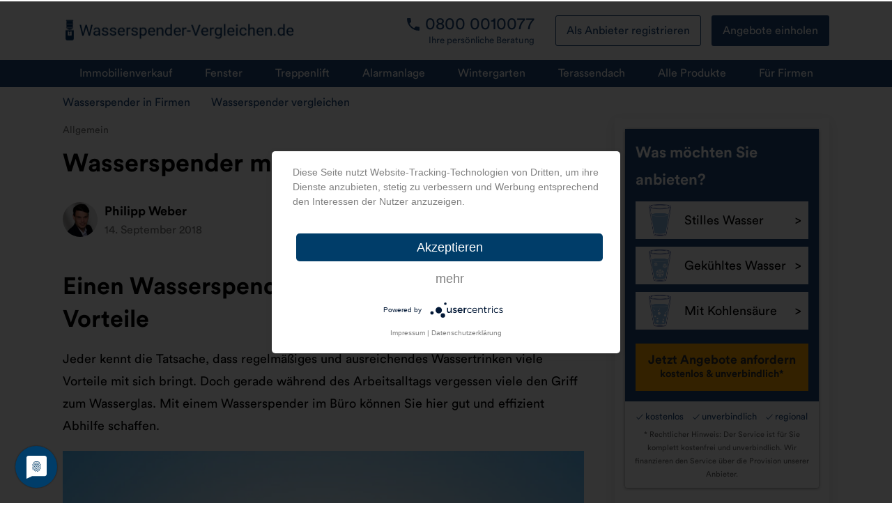

--- FILE ---
content_type: text/html; charset=UTF-8
request_url: https://wasserspender-vergleichen.de/wasserspender-mieten/
body_size: 16655
content:
<!DOCTYPE html><html lang="de-DE" data-menu="leftalign"><head><link rel="profile" href="//gmpg.org/xfn/11" /><link rel="preload" href="https://wasserspender-vergleichen.de/wp-content/themes/starto/fonts/CircularStd-Book.woff" as="font" crossorigin="anonymous"><link rel="preload" href="https://wasserspender-vergleichen.de/wp-content/themes/starto/fonts/CircularStd-Bold.woff" as="font" crossorigin="anonymous"><link rel="preload" href="https://wasserspender-vergleichen.de/wp-content/themes/starto/fonts/themify.woff" as="font" crossorigin="anonymous"><script type="application/javascript" src="https://app.usercentrics.eu/latest/main.js" id="ZA_c9Rz00" defer ></script><script type="application/javascript" src="https://privacy-proxy.usercentrics.eu/latest/uc-block.bundle.js"></script><script type="text/plain" data-usercentrics="Google Analytics" async src="https://www.googletagmanager.com/gtag/js?id=G-6Z8VKB78DB"></script><script type="text/plain" data-usercentrics="Google Analytics" async src="https://www.googletagmanager.com/gtag/js?id=UA-79772027-15"></script><script type="text/plain" data-usercentrics="Google Analytics"> window.dataLayer = window.dataLayer || [];
function gtag(){dataLayer.push(arguments);}
gtag('js', new Date());
gtag('config', 'G-6Z8VKB78DB', { 'anonymize_ip': true });
gtag('config', 'UA-79772027-15', { 'anonymize_ip': true });</script><meta name='robots' content='index, follow, max-image-preview:large, max-snippet:-1, max-video-preview:-1' /><meta http-equiv="Content-Type" content="text/html; charset=utf-8" /><meta name="viewport" content="width=device-width, initial-scale=1, maximum-scale=5" /><meta name="format-detection" content="telephone=no"><title>Wasserspender mieten - Wasserspender Vergleichen</title><link rel="canonical" href="https://wasserspender-vergleichen.de/wasserspender-mieten/" /><meta property="og:locale" content="de_DE" /><meta property="og:type" content="article" /><meta property="og:title" content="Wasserspender mieten - Wasserspender Vergleichen" /><meta property="og:description" content="Einen Wasserspender zu mieten bringt viele Vorteile Jeder kennt die Tatsache, dass regelmäßiges und ausreichendes Wassertrinken viele Vorteile mit sich bringt. Doch gerade während des Arbeitsalltags vergessen viele den Griff zum Wasserglas. Mit einem Wasserspender im Büro können Sie hier [&hellip;]" /><meta property="og:url" content="https://wasserspender-vergleichen.de/wasserspender-mieten/" /><meta property="og:site_name" content="Wasserspender Vergleichen" /><meta property="article:published_time" content="2018-09-14T11:41:04+00:00" /><meta property="article:modified_time" content="2021-03-18T11:47:32+00:00" /><meta property="og:image" content="https://wasserspender-vergleichen.de/wp-content/uploads/2018/09/shutterstock_524996752.jpg" /><meta name="twitter:card" content="summary" /><meta name="twitter:label1" content="Verfasst von"><meta name="twitter:data1" content="Philipp Weber"><meta name="twitter:label2" content="Geschätzte Lesezeit"><meta name="twitter:data2" content="5 Minuten"><script type="application/ld+json" class="yoast-schema-graph">{"@context":"https://schema.org","@graph":[{"@type":"WebSite","@id":"https://wasserspender-vergleichen.de/#website","url":"https://wasserspender-vergleichen.de/","name":"Wasserspender Vergleichen","description":"Eine weitere WordPress-Website","potentialAction":[{"@type":"SearchAction","target":"https://wasserspender-vergleichen.de/?s={search_term_string}","query-input":"required name=search_term_string"}],"inLanguage":"de-DE"},{"@type":"ImageObject","@id":"https://wasserspender-vergleichen.de/wasserspender-mieten/#primaryimage","inLanguage":"de-DE","url":"https://wasserspender-vergleichen.de/wp-content/uploads/2018/09/shutterstock_524996752.jpg","width":1000,"height":667},{"@type":"WebPage","@id":"https://wasserspender-vergleichen.de/wasserspender-mieten/#webpage","url":"https://wasserspender-vergleichen.de/wasserspender-mieten/","name":"Wasserspender mieten - Wasserspender Vergleichen","isPartOf":{"@id":"https://wasserspender-vergleichen.de/#website"},"primaryImageOfPage":{"@id":"https://wasserspender-vergleichen.de/wasserspender-mieten/#primaryimage"},"datePublished":"2018-09-14T11:41:04+00:00","dateModified":"2021-03-18T11:47:32+00:00","author":{"@id":"https://wasserspender-vergleichen.de/#/schema/person/a70440f34077a34b1cb33d3a0b46e126"},"breadcrumb":{"@id":"https://wasserspender-vergleichen.de/wasserspender-mieten/#breadcrumb"},"inLanguage":"de-DE","potentialAction":[{"@type":"ReadAction","target":["https://wasserspender-vergleichen.de/wasserspender-mieten/"]}]},{"@type":"BreadcrumbList","@id":"https://wasserspender-vergleichen.de/wasserspender-mieten/#breadcrumb","itemListElement":[{"@type":"ListItem","position":1,"item":{"@type":"WebPage","@id":"https://wasserspender-vergleichen.de/","url":"https://wasserspender-vergleichen.de/","name":"Startseite"}},{"@type":"ListItem","position":2,"item":{"@type":"WebPage","@id":"https://wasserspender-vergleichen.de/wasserspender-mieten/","url":"https://wasserspender-vergleichen.de/wasserspender-mieten/","name":"Wasserspender mieten"}}]},{"@type":"Person","@id":"https://wasserspender-vergleichen.de/#/schema/person/a70440f34077a34b1cb33d3a0b46e126","name":"Philipp Weber","image":{"@type":"ImageObject","@id":"https://wasserspender-vergleichen.de/#personlogo","inLanguage":"de-DE","url":"https://wasserspender-vergleichen.de/wp-content/wphb-cache/gravatar/a89/a8989ccde98c7963c6747deb9eba0ebax96.jpg","caption":"Philipp Weber"}}]}</script><link rel='dns-prefetch' href='//s.w.org' /><link rel='dns-prefetch' href='//b2228745.smushcdn.com' /><link rel="alternate" type="application/rss+xml" title="Wasserspender Vergleichen &raquo; Feed" href="https://wasserspender-vergleichen.de/feed/" /><link rel="alternate" type="application/rss+xml" title="Wasserspender Vergleichen &raquo; Kommentar-Feed" href="https://wasserspender-vergleichen.de/comments/feed/" /><link rel="alternate" type="application/rss+xml" title="Wasserspender Vergleichen &raquo; Wasserspender mieten Kommentar-Feed" href="https://wasserspender-vergleichen.de/wasserspender-mieten/feed/" /><script type="text/javascript">window._wpemojiSettings = {"baseUrl":"https:\/\/s.w.org\/images\/core\/emoji\/13.0.1\/72x72\/","ext":".png","svgUrl":"https:\/\/s.w.org\/images\/core\/emoji\/13.0.1\/svg\/","svgExt":".svg","source":{"concatemoji":"https:\/\/wasserspender-vergleichen.de\/wp-includes\/js\/wp-emoji-release.min.js?ver=5.7"}};
!function(e,a,t){var n,r,o,i=a.createElement("canvas"),p=i.getContext&&i.getContext("2d");function s(e,t){var a=String.fromCharCode;p.clearRect(0,0,i.width,i.height),p.fillText(a.apply(this,e),0,0);e=i.toDataURL();return p.clearRect(0,0,i.width,i.height),p.fillText(a.apply(this,t),0,0),e===i.toDataURL()}function c(e){var t=a.createElement("script");t.src=e,t.defer=t.type="text/javascript",a.getElementsByTagName("head")[0].appendChild(t)}for(o=Array("flag","emoji"),t.supports={everything:!0,everythingExceptFlag:!0},r=0;r<o.length;r++)t.supports[o[r]]=function(e){if(!p||!p.fillText)return!1;switch(p.textBaseline="top",p.font="600 32px Arial",e){case"flag":return s([127987,65039,8205,9895,65039],[127987,65039,8203,9895,65039])?!1:!s([55356,56826,55356,56819],[55356,56826,8203,55356,56819])&&!s([55356,57332,56128,56423,56128,56418,56128,56421,56128,56430,56128,56423,56128,56447],[55356,57332,8203,56128,56423,8203,56128,56418,8203,56128,56421,8203,56128,56430,8203,56128,56423,8203,56128,56447]);case"emoji":return!s([55357,56424,8205,55356,57212],[55357,56424,8203,55356,57212])}return!1}(o[r]),t.supports.everything=t.supports.everything&&t.supports[o[r]],"flag"!==o[r]&&(t.supports.everythingExceptFlag=t.supports.everythingExceptFlag&&t.supports[o[r]]);t.supports.everythingExceptFlag=t.supports.everythingExceptFlag&&!t.supports.flag,t.DOMReady=!1,t.readyCallback=function(){t.DOMReady=!0},t.supports.everything||(n=function(){t.readyCallback()},a.addEventListener?(a.addEventListener("DOMContentLoaded",n,!1),e.addEventListener("load",n,!1)):(e.attachEvent("onload",n),a.attachEvent("onreadystatechange",function(){"complete"===a.readyState&&t.readyCallback()})),(n=t.source||{}).concatemoji?c(n.concatemoji):n.wpemoji&&n.twemoji&&(c(n.twemoji),c(n.wpemoji)))}(window,document,window._wpemojiSettings);</script><style type="text/css">img.wp-smiley,
img.emoji {
display: inline !important;
border: none !important;
box-shadow: none !important;
height: 1em !important;
width: 1em !important;
margin: 0 .07em !important;
vertical-align: -0.1em !important;
background: none !important;
padding: 0 !important;
}</style><link rel='stylesheet' id='grandchild_style-css' href='https://wasserspender-vergleichen.de/wp-content/plugins/ajaska-config/style.css?ver=1615908306' type='text/css' media='all' /><link rel='stylesheet' id='wp-block-library-css' href='https://hb.wpmucdn.com/wasserspender-vergleichen.de/e522d6a6-8bd9-44cd-be3b-eab452ea385e.css' type='text/css' media='all' /><link rel='stylesheet' id='wphb-1-css' href='https://hb.wpmucdn.com/wasserspender-vergleichen.de/cc5e9fc2-0ed5-47a0-855a-01c26b2ce07a.css' type='text/css' media='all' /><style id='wphb-1-inline-css' type='text/css'>div#ez-toc-container p.ez-toc-title {font-size: 120%;}div#ez-toc-container p.ez-toc-title {font-weight: 500;}div#ez-toc-container ul li {font-size: 95%;}</style><link rel='stylesheet' id='dashicons-css' href='https://hb.wpmucdn.com/wasserspender-vergleichen.de/388c6e14-8e5b-4e41-a7d9-400cf10415f5.css' type='text/css' media='all' /><link rel='stylesheet' id='wphb-2-css' href='https://hb.wpmucdn.com/wasserspender-vergleichen.de/a7ba57ac-c2de-4fcb-a36b-bd825322664d.css' type='text/css' media='all' /><style id='wphb-2-inline-css' type='text/css'> @font-face {
font-family: "CircularStd";
src: url(https://wasserspender-vergleichen.de/wp-content/themes/starto/fonts/CircularStd-Book.woff) format("woff");
font-weight: 400;
font-style: normal;
}
@font-face {
font-family: "CircularStd";
src: url(https://wasserspender-vergleichen.de/wp-content/themes/starto/fonts/CircularStd-Bold.woff) format("woff");
font-weight: 700;
font-style: normal;
}
</style><link rel='stylesheet' id='kirki-styles-global-css' href='https://wasserspender-vergleichen.de/wp-content/themes/starto/modules/kirki/assets/css/kirki-styles.css?ver=3.0.21' type='text/css' media='all' /><style id='kirki-styles-global-inline-css' type='text/css'>#right-click-content{background:rgba(0, 0, 0, 0.5);color:#ffffff;}body, input[type=text], input[type=password], input[type=email], input[type=url], input[type=date], input[type=tel], input.wpcf7-text, .woocommerce table.cart td.actions .coupon .input-text, .woocommerce-page table.cart td.actions .coupon .input-text, .woocommerce #content table.cart td.actions .coupon .input-text, .woocommerce-page #content table.cart td.actions .coupon .input-text, select, textarea, .ui-widget input, .ui-widget select, .ui-widget textarea, .ui-widget button, .ui-widget label, .ui-widget-header, .zm_alr_ul_container{font-family:CircularStd;font-size:16px;font-weight:400;line-height:1.8;text-transform:none;}h1, h2, h3, h4, h5, h6, h7, .post_quote_title, strong[itemprop="author"], #page-content-wrapper .posts.blog li a, .page-content-wrapper .posts.blog li a, #filter_selected, blockquote, .sidebar-widget li.widget_products, #footer ul.sidebar-widget li ul.posts.blog li a, .woocommerce-page table.cart th, table.shop_table thead tr th, .testimonial_slider_content, .pagination, .pagination-detail, .starto-portfolio-filter-wrapper a.filter-tag-btn, .portfolio-coverflow .swiper-slide .swiper-content .article .article-preview .controls label, .portfolio-timeline-vertical-content-wrapper .timeline .swiper-pagination-bullet, .elementor-tab-title, .testimonials-card-wrapper .owl-carousel .testimonial-name{font-family:CircularStd;font-weight:700;line-height:1.7;text-transform:none;}h1{font-size:36px;}h2{font-size:34px;}h3{font-size:32px;}h4{font-size:30px;}h5{font-size:28px;}h6{font-size:24px;}body, #wrapper, #page-content-wrapper.fixed, #gallery_lightbox h2, .slider_wrapper .gallery_image_caption h2, #body_loading_screen, h3#reply-title span, .overlay_gallery_wrapper, .pagination a, .pagination span, #captcha-wrap .text-box input, .flex-direction-nav a, .blog_promo_title h6, #supersized li, #horizontal_gallery_wrapper .image_caption, body.password-protected #page-content-wrapper .inner .inner-wrapper .sidebar-content, body .ui-dialog[aria-describedby="ajax-login-register-login-dialog"], body .ui-dialog[aria-describedby="ajax-login-register-dialog"], #single-course-meta{background-color:#ffffff;}body, .pagination a, #gallery_lightbox h2, .slider_wrapper .gallery_image_caption h2, .post_info a, #page-content-wrapper.split #copyright, .page-content-wrapper.split #copyright, .ui-state-default a, .ui-state-default a:link, .ui-state-default a:visited, .woocommerce-MyAccount-navigation ul a, .post-navigation.previous .navigation-anchor, .post-navigation.next .navigation-anchor{color:#000000;}::selection, .verline{background-color:#000000;}::-webkit-input-placeholder{color:#000000;}::-moz-placeholder{color:#000000;}:-ms-input-placeholder{color:#000000;}a, .gallery_proof_filter ul li a, #page-content-wrapper .sidebar .content .sidebar-widget li.widget_rss ul li cite, #footer-wrapper ul.sidebar-widget li.widget_rss ul li cite{color:#0055FF;}.flex-control-paging li a.flex-active, .post-attribute a:before, #menu-wrapper .nav ul li a:before, #menu-wrapper div .nav li > a:before, .post-attribute a:before{background-color:#0055FF;}.flex-control-paging li a.flex-active, .image_boxed_wrapper:hover, .gallery_proof_filter ul li a.active, .gallery_proof_filter ul li a:hover{border-color:#0055FF;}a:hover, a:active, .post_info_comment a i, #commentform .required, #page-content-wrapper .sidebar .content .sidebar-widget li.widget_rss ul li .rss-date, #footer-wrapper ul.sidebar-widget li.widget_rss ul li .rss-date{color:#0055FF;}input[type=button]:hover, input[type=submit]:hover, a.button:hover, .button:hover, .button.submit, a.button.white:hover, .button.white:hover, a.button.white:active, .button.white:active, #menu-wrapper .nav ul li a:hover:before, #menu-wrapper div .nav li > a:hover:before, .post-attribute a:hover:before{background-color:#0055FF;}input[type=button]:hover, input[type=submit]:hover, a.button:hover, .button:hover, .button.submit, a.button.white:hover, .button.white:hover, a.button.white:active, .button.white:active, .sidebar-widget li.widget_recent_comments ul li.recentcomments a:hover{border-color:#0055FF;}h1, h2, h3, h4, h5, h6, h7, pre, code, tt, blockquote, .post-header h5 a, .post-header h3 a, .post-header.grid h6 a, .post-header.fullwidth h4 a, .post-header h5 a, blockquote, .site_loading_logo_item i, .ppb_subtitle, .woocommerce .woocommerce-ordering select, .woocommerce #page-content-wrapper a.button, .woocommerce.columns-4 ul.products li.product a.add_to_cart_button, .woocommerce.columns-4 ul.products li.product a.add_to_cart_button:hover, .ui-accordion .ui-accordion-header a, .tabs .ui-state-active a, .post-header h5 a, .post-header h6 a, .flex-direction-nav a:before, .social_share_button_wrapper .social_post_view .view_number, .social_share_button_wrapper .social_post_share_count .share_number, .portfolio_post_previous a, .portfolio_post_next a, #filter_selected, #autocomplete li strong, .themelink, body .ui-dialog[aria-describedby="ajax-login-register-login-dialog"] .ui-dialog-titlebar .ui-dialog-title, body .ui-dialog[aria-describedby="ajax-login-register-dialog"] .ui-dialog-titlebar .ui-dialog-title{color:#000000;}body.page.page-template-gallery-archive-split-screen-php #fp-nav li .active span, body.tax-gallerycat #fp-nav li .active span, body.page.page-template-portfolio-fullscreen-split-screen-php #fp-nav li .active span, body.page.tax-portfolioset #fp-nav li .active span, body.page.page-template-gallery-archive-split-screen-php #fp-nav ul li a span, body.tax-gallerycat #fp-nav ul li a span, body.page.page-template-portfolio-fullscreen-split-screen-php #fp-nav ul li a span, body.page.tax-portfolioset #fp-nav ul li a span{background-color:#000000;}hr, .post.type-post, .comment .right, .widget_tag_cloud div a, .meta-tags a, .tag_cloud a, #footer, #post_more_wrapper, #page-content-wrapper .inner .sidebar-content, #page-content-wrapper .inner .sidebar-content.left-sidebar, .ajax_close, .ajax_next, .ajax_prev, .portfolio_next, .portfolio_prev, .portfolio_next_prev_wrapper.video .portfolio_prev, .portfolio_next_prev_wrapper.video .portfolio_next, .separated, .blog_next_prev_wrapper, #post_more_wrapper h5, #ajax_portfolio_wrapper.hidding, #ajax_portfolio_wrapper.visible, .tabs.vertical .ui-tabs-panel, .ui-tabs.vertical.right .ui-tabs-nav li, .woocommerce div.product .woocommerce-tabs ul.tabs li, .woocommerce #content div.product .woocommerce-tabs ul.tabs li, .woocommerce-page div.product .woocommerce-tabs ul.tabs li, .woocommerce-page #content div.product .woocommerce-tabs ul.tabs li, .woocommerce div.product .woocommerce-tabs .panel, .woocommerce-page div.product .woocommerce-tabs .panel, .woocommerce #content div.product .woocommerce-tabs .panel, .woocommerce-page #content div.product .woocommerce-tabs .panel, .woocommerce table.shop_table, .woocommerce-page table.shop_table, .woocommerce .cart-collaterals .cart_totals, .woocommerce-page .cart-collaterals .cart_totals, .woocommerce .cart-collaterals .shipping_calculator, .woocommerce-page .cart-collaterals .shipping_calculator, .woocommerce .cart-collaterals .cart_totals tr td, .woocommerce .cart-collaterals .cart_totals tr th, .woocommerce-page .cart-collaterals .cart_totals tr td, .woocommerce-page .cart-collaterals .cart_totals tr th, table tr th, table tr td, .woocommerce #payment, .woocommerce-page #payment, .woocommerce #payment ul.payment_methods li, .woocommerce-page #payment ul.payment_methods li, .woocommerce #payment div.form-row, .woocommerce-page #payment div.form-row, .ui-tabs li:first-child, .ui-tabs .ui-tabs-nav li, .ui-tabs.vertical .ui-tabs-nav li, .ui-tabs.vertical.right .ui-tabs-nav li.ui-state-active, .ui-tabs.vertical .ui-tabs-nav li:last-child, #page-content-wrapper .inner .sidebar-wrapper ul.sidebar-widget li.widget_nav_menu ul.menu li.current-menu-item a, .page-content-wrapper .inner .sidebar-wrapper ul.sidebar-widget li.widget_nav_menu ul.menu li.current-menu-item a, .ui-accordion .ui-accordion-header, .ui-accordion .ui-accordion-content, #page-content-wrapper .sidebar .content .sidebar-widget li h2.widgettitle:before, h2.widgettitle:before, #autocomplete, .ppb_blog_minimal .one-third_bg, .tabs .ui-tabs-panel, .ui-tabs .ui-tabs-nav li, .ui-tabs li:first-child, .ui-tabs.vertical .ui-tabs-nav li:last-child, .woocommerce .woocommerce-ordering select, .woocommerce div.product .woocommerce-tabs ul.tabs li.active, .woocommerce-page div.product .woocommerce-tabs ul.tabs li.active, .woocommerce #content div.product .woocommerce-tabs ul.tabs li.active, .woocommerce-page #content div.product .woocommerce-tabs ul.tabs li.active, .woocommerce-page table.cart th, table.shop_table thead tr th, hr.title_break, .overlay_gallery_border, #page-content-wrapper.split #copyright, .page-content-wrapper.split #copyright, .post.type-post, .events.type-events, h5.event_title, .post-header h5.event_title, .client_archive_wrapper, #page-content-wrapper .sidebar .content .sidebar-widget li.widget, .page-content-wrapper .sidebar .content .sidebar-widget li.widget, hr.title_break.bold, blockquote, .social_share_button_wrapper, .social_share_button_wrapper, body:not(.single) .post-wrapper, .theme-border, #about-the-author, .related.products, .woocommerce div.product div.summary .product_meta, #single-course-meta ul.single-course-meta-data li.single-course-meta-data-separator, body .course-curriculum ul.curriculum-sections .section-header, .course-reviews-list li, .course-reviews-list-shortcode li, .wp-block-table, .wp-block-table td, .wp-block-table th, .wp-block-table.is-style-stripes td, .wp-block-table.is-style-stripes th, table, .widget_categories ul > li, .widget_pages ul > li, .widget_archive ul > li, #page-content-wrapper .sidebar .content .sidebar-widget li h2.widgettitle:before, h2.widgettitle:before, #page-content-wrapper .sidebar .content .sidebar-widget li h2.widgettitle:after, h2.widgettitle:after, .woocommerce table.shop_table tbody tr.cart_item td{border-color:#D8D8D8;}input[type=text], input[type=password], input[type=email], input[type=url], input[type=tel], input[type=date], textarea{-webkit-border-radius:5px;-moz-border-radius:5px;border-radius:5px;}input[type=submit], input[type=button], a.button, .button, .woocommerce .page_slider a.button, a.button.fullwidth, .woocommerce-page div.product form.cart .button, .woocommerce #respond input#submit.alt, .woocommerce a.button.alt, .woocommerce button.button.alt, .woocommerce input.button.alt, body .ui-dialog[aria-describedby="ajax-login-register-login-dialog"] .form-wrapper input[type="submit"], body .ui-dialog[aria-describedby="ajax-login-register-dialog"] .form-wrapper input[type="submit"], .select2-container--default .select2-selection--single{font-family:CircularStd;font-size:16px;font-weight:400;line-height:1.6;text-transform:none;}input[type=text], input[type=password], input[type=email], input[type=url], input[type=tel], input[type=date], textarea, .widget_search form{background-color:#ffffff;}input[type=text], input[type=password], input[type=email], input[type=url], input[type=tel], input[type=date], textarea.widget_search input.search-field{color:#0055FF;}input[type=text], input[type=password], input[type=email], input[type=url], input[type=tel], input[type=date], textarea, .select2-container--default .select2-selection--single, .select2-dropdown, .widget_search form{border-color:#D8D8D8;}input[type=text]:focus, input[type=password]:focus, input[type=email]:focus, input[type=url]:focus, input[type=date]:focus, textarea:focus, .widget_search form.focus{border-color:#0055FF;}.input-effect ~ .focus-border{background-color:#0055FF;}input[type=submit], input[type=button], a.button, .button, .woocommerce .page_slider a.button, a.button.fullwidth, .woocommerce-page div.product form.cart .button, .woocommerce #respond input#submit.alt, .woocommerce a.button.alt, .woocommerce button.button.alt, .woocommerce input.button.alt, body .ui-dialog[aria-describedby="ajax-login-register-login-dialog"] .form-wrapper input[type="submit"], body .ui-dialog[aria-describedby="ajax-login-register-dialog"] .form-wrapper input[type="submit"], body.learnpress-page #page-content-wrapper .order-recover .lp-button, .learnpress-page #learn-press-profile-basic-information button, body #page-content-wrapper p#lp-avatar-actions button, .learnpress-page #profile-content-settings form button[type=submit], button, .woocommerce #respond input#submit, .elementor-widget-button{font-family:CircularStd;font-size:18px;font-weight:700;letter-spacing:0px;line-height:1.6;text-transform:none;}input[type=submit], input[type=button], a.button, .button, .woocommerce .page_slider a.button, a.button.fullwidth, .woocommerce-page div.product form.cart .button, .woocommerce #respond input#submit.alt, .woocommerce a.button.alt, .woocommerce button.button.alt, .woocommerce input.button.alt, body .ui-dialog[aria-describedby="ajax-login-register-login-dialog"] .form-wrapper input[type="submit"], body .ui-dialog[aria-describedby="ajax-login-register-dialog"] .form-wrapper input[type="submit"], a#go-to-top, .pagination span, .widget_tag_cloud div a, .pagination a, .pagination span, body.learnpress-page #page-content-wrapper .order-recover .lp-button, .learnpress-page #learn-press-profile-basic-information button, body #page-content-wrapper p#lp-avatar-actions button, .learnpress-page #profile-content-settings form button[type=submit], .learnpress-page #page-content-wrapper .lp-button, button, .woocommerce #respond input#submit, .widget_product_tag_cloud a{-webkit-border-radius:50px;-moz-border-radius:50px;border-radius:50px;}input[type=submit], input[type=button], a.button, .button, .pagination span, .pagination a:hover, .woocommerce .footer-main-container .button, .woocommerce .footer-main-container .button:hover, .woocommerce-page div.product form.cart .button, .woocommerce #respond input#submit.alt, .woocommerce a.button.alt, .woocommerce button.button.alt, .woocommerce input.button.alt, .post-type-icon, .filter li a:hover, .filter li a.active, #portfolio_wall_filters li a.active, #portfolio_wall_filters li a:hover, .comment_box, .one-half.gallery2 .portfolio_type_wrapper, .one-third.gallery3 .portfolio_type_wrapper, .one_fourth.gallery4 .portfolio_type_wrapper, .one_fifth.gallery5 .portfolio_type_wrapper, .portfolio_type_wrapper, .widget_tag_cloud div a:hover, .ui-accordion .ui-accordion-header .ui-icon, .mobile-menu-wrapper #mobile-menu-close.button, .mobile-menu-wrapper #btn-close-mobile-menu, body .ui-dialog[aria-describedby="ajax-login-register-login-dialog"] .form-wrapper input[type="submit"], body .ui-dialog[aria-describedby="ajax-login-register-dialog"] .form-wrapper input[type="submit"], .learnpress-page #page-content-wrapper .lp-button, .learnpress-page #learn-press-profile-basic-information button, .learnpress-page #profile-content-settings form button[type=submit], button, .widget_search input#searchsubmit:hover, #wp-calendar thead th, #page-content-wrapper .sidebar .content .sidebar-widget li.widget_categories .cat-count, .widget_categories .cat-count, #page-content-wrapper .sidebar .content .sidebar-widget li.widget_archive .archive-count, .widget_archive .archive-count, .woocommerce #respond input#submit, .widget_product_tag_cloud a:hover,.woocommerce .widget_price_filter .ui-slider .ui-slider-range, .woocommerce-page .widget_price_filter .ui-slider .ui-slider-range, .woocommerce .widget_price_filter .ui-slider .ui-slider-handle, .woocommerce-page .widget_price_filter .ui-slider .ui-slider-handle, .woocommerce .widget_price_filter .price_slider_amount .button, .woocommerce-page .widget_price_filter .price_slider_amount .button{background-color:#0055FF;}.pagination span, .pagination a:hover, .button.ghost, .button.ghost:hover, .button.ghost:active, blockquote:after, .woocommerce-MyAccount-navigation ul li.is-active, body .ui-dialog[aria-describedby="ajax-login-register-login-dialog"] .form-wrapper input[type="submit"], body .ui-dialog[aria-describedby="ajax-login-register-dialog"] .form-wrapper input[type="submit"], .learnpress-page #page-content-wrapper .lp-button, .learnpress-page #learn-press-profile-basic-information button, .learnpress-page #profile-content-settings form button[type=submit], .widget_search input#searchsubmit:hover, .woocommerce .widget_price_filter .ui-slider .ui-slider-handle, .woocommerce-page .widget_price_filter .ui-slider .ui-slider-handle{border-color:#0055FF;}.comment_box:before, .comment_box:after{border-top-color:#0055FF;}.button.ghost, .button.ghost:hover, .button.ghost:active, .infinite_load_more, blockquote:before, .woocommerce-MyAccount-navigation ul li.is-active a, body .ui-dialog[aria-describedby="ajax-login-register-login-dialog"] .form-wrapper input[type="submit"], body .ui-dialog[aria-describedby="ajax-login-register-dialog"] .form-wrapper input[type="submit"], #page-content-wrapper .inner .sidebar-wrapper .sidebar-widget li.widget_recent_comments ul li.recentcomments a:not(.url),body .post-featured-date-wrapper .post-featured-date, .woocommerce-page .price_slider_amount .price_label{color:#0055FF;}input[type=submit], input[type=button], a.button, .button, .pagination a:hover, .woocommerce .footer-main-container .button , .woocommerce .footer-main-container .button:hover, .woocommerce-page div.product form.cart .button, .woocommerce #respond input#submit.alt, .woocommerce a.button.alt, .woocommerce button.button.alt, .woocommerce input.button.alt, .post-type-icon, .filter li a:hover, .filter li a.active, #portfolio_wall_filters li a.active, #portfolio_wall_filters li a:hover, .comment_box, .one-half.gallery2 .portfolio_type_wrapper, .one-third.gallery3 .portfolio_type_wrapper, .one_fourth.gallery4 .portfolio_type_wrapper, .one_fifth.gallery5 .portfolio_type_wrapper, .portfolio_type_wrapper, .widget_tag_cloud div a:hover, .ui-accordion .ui-accordion-header .ui-icon, .mobile-menu-wrapper #mobile-menu-close.button, #go-to-top, body .ui-dialog[aria-describedby="ajax-login-register-login-dialog"] .form-wrapper input[type="submit"], body .ui-dialog[aria-describedby="ajax-login-register-dialog"] .form-wrapper input[type="submit"],.pagination span.current, .mobile-menu-wrapper #btn-close-mobile-menu, body.learnpress-page #page-content-wrapper .lp-button, .learnpress-page #learn-press-profile-basic-information button, .learnpress-page #profile-content-settings form button[type=submit], button, .widget_search input#searchsubmit:hover, #wp-calendar caption, #wp-calendar thead th, #page-content-wrapper .sidebar .content .sidebar-widget li.widget_categories .cat-count, .widget_categories .cat-count, #page-content-wrapper .sidebar .content .sidebar-widget li.widget_archive .archive-count, .widget_archive .archive-count, .woocommerce #respond input#submit, .widget_product_tag_cloud a:hover, .woocommerce .widget_price_filter .price_slider_amount .button, .woocommerce-page .widget_price_filter .price_slider_amount .button{color:#ffffff;}input[type=submit], input[type=button], a.button, .button, .pagination a:hover, .woocommerce .footer-main-container .button , .woocommerce .footer-main-container .button:hover, .woocommerce-page div.product form.cart .button, .woocommerce #respond input#submit.alt, .woocommerce a.button.alt, .woocommerce button.button.alt, .woocommerce input.button.alt, .infinite_load_more, .widget_tag_cloud div a:hover, .mobile-menu-wrapper #btn-close-mobile-menu, .mobile-menu-wrapper #mobile-menu-close.button, body .ui-dialog[aria-describedby="ajax-login-register-login-dialog"] .form-wrapper input[type="submit"], body .ui-dialog[aria-describedby="ajax-login-register-dialog"] .form-wrapper input[type="submit"], .learnpress-page #learn-press-profile-basic-information button, .learnpress-page #profile-content-settings form button[type=submit], button, .woocommerce #respond input#submit, .widget_product_tag_cloud a:hover, .woocommerce .widget_price_filter .price_slider_amount .button, .woocommerce-page .widget_price_filter .price_slider_amount .button{border-color:#0055FF;}#wp-calendar tbody td#today{border-bottom-color:#0055FF;}input[type=button]:hover, input[type=submit]:hover, a.button:hover, .button:hover, .button.submit, a.button.white:hover, .button.white:hover, a.button.white:active, .button.white:active, .black_bg input[type=submit], .learnpress-page #page-content-wrapper .lp-button:hover, .learnpress-page #learn-press-profile-basic-information button:hover, .learnpress-page #profile-content-settings form button[type=submit]:hover, .woocommerce #respond input#submit:hover{background-color:#ffffff;}input[type=button]:hover, input[type=submit]:hover, a.button:hover, .button:hover, .button.submit, a.button.white:hover, .button.white:hover, a.button.white:active, .button.white:active, .black_bg input[type=submit], body.learnpress-page #page-content-wrapper .lp-button:hover, .learnpress-page #learn-press-profile-basic-information button:hover, .learnpress-page #profile-content-settings form button[type=submit]:hover, button:hover, .woocommerce #respond input#submit:hover{color:#0055FF;}input[type=button]:hover, input[type=submit]:hover, a.button:hover, .button:hover, .button.submit, a.button.white:hover, .button.white:hover, a.button.white:active, .button.white:active, .black_bg input[type=submit], .learnpress-page #learn-press-profile-basic-information button:hover, .learnpress-page #profile-content-settings form button[type=submit]:hover, button:hover, .woocommerce #respond input#submit:hover{border-color:#0055FF;}.frame_top, .frame_bottom, .frame_left, .frame_right{background:#000000;}#menu-wrapper .nav ul li a, #menu-wrapper div .nav li > a, .menu-client-wrapper, .themegoods-navigation-wrapper .nav li > a{font-family:CircularStd;font-size:16px;font-weight:400;line-height:1.7;text-transform:none;}#menu-wrapper .nav ul li, #menu-wrapper div .nav li, html[data-menu=center-menu-logo] #logo-right-wrapper{padding-top:28px;padding-bottom:28px;}.top-menu-bar, html{background-color:#ffffff;}#menu-wrapper .nav ul li a, #menu-wrapper div .nav li > a, #mobile-nav-icon, #logo-wrapper .social-profile-wrapper ul li a, .menu-cart-wrapper a{color:#000000;}#mobile-nav-icon{border-color:#000000;}#menu-wrapper .nav ul li a.hover, #menu-wrapper .nav ul li a:hover, #menu-wrapper div .nav li a.hover, #menu-wrapper div .nav li a:hover, .menu-cart-wrapper a:hover, #page_share:hover, #logo-wrapper .social-profile-wrapper ul li a:hover{color:#0055FF;}#menu-wrapper .nav ul li a:before, #menu-wrapper div .nav li > a:before{background-color:#0055FF;}#menu-wrapper div .nav > li.current-menu-item > a, #menu-wrapper div .nav > li.current-menu-parent > a, #menu-wrapper div .nav > li.current-menu-ancestor > a, #menu-wrapper div .nav li ul:not(.sub-menu) li.current-menu-item a, #menu-wrapper div .nav li.current-menu-parent ul li.current-menu-item a, #logo-wrapper .social-profile-wrapper ul li a:active{color:#0055FF;}.top-menu-bar, #nav-wrapper{border-color:#ffffff;}.menu-cart-wrapper .cart-counter{background-color:#0055FF;color:#ffffff;}#menu-wrapper .nav ul li ul li a, #menu-wrapper div .nav li ul li a, #menu-wrapper div .nav li.current-menu-parent ul li a{font-family:CircularStd;font-size:16px;font-weight:400;text-transform:none;}#menu-wrapper .nav ul li ul li a, #menu-wrapper div .nav li ul li a, #menu-wrapper div .nav li.current-menu-parent ul li a, #menu-wrapper div .nav li.current-menu-parent ul li.current-menu-item a, #menu-wrapper .nav ul li.megamenu ul li ul li a, #menu-wrapper div .nav li.megamenu ul li ul li a{color:#000000;}#menu-wrapper .nav ul li ul li a:hover, #menu-wrapper div .nav li ul li a:hover, #menu-wrapper div .nav li.current-menu-parent ul li a:hover, #menu-wrapper .nav ul li.megamenu ul li ul li a:hover, #menu-wrapper div .nav li.megamenu ul li ul li a:hover, #menu-wrapper .nav ul li.megamenu ul li ul li a:active, #menu-wrapper div .nav li.megamenu ul li ul li a:active, #menu-wrapper div .nav li.current-menu-parent ul li.current-menu-item a:hover{color:#0055FF;}#menu-wrapper .nav ul li ul li a:before, #menu-wrapper div .nav li ul li > a:before, #wrapper.transparent .top-menu-bar:not(.scroll) #menu-wrapper div .nav ul li ul li a:before{background-color:#0055FF;}#menu-wrapper .nav ul li ul, #menu-wrapper div .nav li ul{background:#ffffff;border-color:#ffffff;}#menu-wrapper div .nav li.megamenu ul li > a, #menu-wrapper div .nav li.megamenu ul li > a:hover, #menu-wrapper div .nav li.megamenu ul li > a:active, #menu-wrapper div .nav li.megamenu ul li.current-menu-item > a{color:#0055FF;}#menu-wrapper div .nav li.megamenu ul li{border-color:#D8D8D8;}.above-top-menu-bar{background:#ffffff;}#top-menu li a, .top-contact-info, .top-contact-info i, .top-contact-info a, .top-contact-info a:hover, .top-contact-info a:active{color:#0055FF;}.mobile-main-nav li a, #side-sub-menu li a{font-family:CircularStd;font-size:18px;font-weight:700;line-height:2;text-transform:none;}#side-sub-menu li a{font-family:CircularStd;font-size:18px;font-weight:700;line-height:2;text-transform:none;}.mobile-menu-wrapper{background-color:#ffffff;}.mobile-main-nav li a, #side-sub-menu li a, .mobile-menu-wrapper .sidebar-wrapper a, .mobile-menu-wrapper .sidebar-wrapper, #btn-close-mobile-menu i, .mobile-menu-wrapper .social-profile-wrapper ul li a, .fullmenu_content #copyright, .mobile-menu-wrapper .sidebar-wrapper h2.widgettitle{color:#000000;}.mobile-main-nav li a:hover, .mobile-main-nav li a:active, #side-sub-menu li a:hover, #side-sub-menu li a:active, .mobile-menu-wrapper .social-profile-wrapper ul li a:hover{color:#0055FF;}#page-header.hasbg{height:600px;}#page-header{background-color:#ffffff;padding-top:80px;padding-bottom:80px;margin-bottom:45px;}#page-header .page-title-wrapper .page-title-inner{text-align:center;}#page-header h1{font-family:CircularStd;font-size:65px;font-weight:700;line-height:1.1;text-transform:none;color:#000000;}.page-tagline, .post-detail.single-post{font-family:CircularStd;font-size:14px;font-weight:400;text-transform:none;color:#000000;}#page-content-wrapper .sidebar .content .sidebar-widget li h2.widgettitle, h2.widgettitle, h5.widgettitle{font-family:CircularStd;font-size:14px;font-weight:700;letter-spacing:2px;text-transform:uppercase;color:#000000;border-color:#000000;}#page-content-wrapper .inner .sidebar-wrapper .sidebar .content, .page-content-wrapper .inner .sidebar-wrapper .sidebar .content{color:#000000;}#page-content-wrapper .inner .sidebar-wrapper a:not(.button),.page-content-wrapper .inner .sidebar-wrapper a:not(.button){color:#000000;}.widget_nav_menu ul > li.menu-item-has-children > a:after{border-color:#000000;}#page-content-wrapper .inner .sidebar-wrapper a:hover:not(.button),#page-content-wrapper .inner .sidebar-wrapper a:active:not(.button),.page-content-wrapper .inner .sidebar-wrapper a:hover:not(.button),.page-content-wrapper .inner .sidebar-wrapper a:active:not(.button){color:#0055FF;}#footer{font-size:15px;}.footer-main-container-wrapper{font-size:13px;}.footer-main-container, #footer{background-color:#ffffff;}#footer, #copyright, #footer-menu li a, #footer-menu li a:hover, #footer-menu li a:active, #footer input[type=text], #footer input[type=password], #footer input[type=email], #footer input[type=url], #footer input[type=tel], #footer input[type=date], #footer textarea, #footer blockquote{color:#000000;}#copyright a, #copyright a:active, #footer a, #footer a:active#footer_photostream a{color:#000000;}#footer .sidebar-widget li h2.widgettitle{border-color:#000000;color:#000000;}#copyright a:hover, #footer a:hover, .social-profile-wrapper ul li a:hover, #footer a:hover, #footer_photostream a:hover{color:#0055FF;}#footer table tr td, #footer .widget_tag_cloud div a{border-color:#D8D8D8;}#footer table tbody tr:nth-child(even){background:#D8D8D8;}.footer-main-container{background-color:#ffffff;}.footer-main-container, #copyright{color:#000000;}.footer-main-container a, #copyright a, #footer-menu li a{color:#0055FF;}.footer-main-container a:hover, #copyright a:hover, #footer-menu li a:hover{color:#0055FF;}.footer-main-container-wrapper, .footer-main-container{border-color:#D8D8D8;}.footer-main-container-wrapper .social-profile-wrapper ul li a{color:#0055FF;}a#go-to-top{background:rgba(0,0,0,0.1);color:#ffffff;}#page-content-wrapper.blog-wrapper, .post-excerpt.post-tag a:after, .post-excerpt.post-tag a:before, .post-navigation .navigation-post-content{background-color:#ffffff;}.post-info-cat, .post-info-cat a{color:#9B9B9B;border-color:#9B9B9B;}.post-featured-image-hover .post-type-icon, a.continue-reading:before, a.continue-reading:after, a.continue-reading span:before, a.continue-reading span:after{background:#0055FF;}.blog_post-content-wrapper.layout_grid .post-content-wrapper, .blog_post-content-wrapper.layout_masonry .post-content-wrapper, .blog_post-content-wrapper.layout_metro .post-content-wrapper, .blog_post-content-wrapper.layout_classic .post-content-wrapper{background:#ffffff;}.post-header h5, h6.subtitle, .post-caption h1, #page-content-wrapper .posts.blog li a, .page-content-wrapper .posts.blog li a, #post_featured_slider li .slider_image .slide_post h2, .post-header.grid h6, .sidebar-widget li.widget_recent_comments ul li.recentcomments a:not(.url),#page-content-wrapper .sidebar .content .sidebar-widget li.widget_rss ul li a.rsswidget, #footer-wrapper ul.sidebar-widget li.widget_rss ul li a.rsswidget, a.continue-reading{font-family:CircularStd;font-weight:700;letter-spacing:0px;text-transform:none;}body.single-post #page-header h1, .post-featured-date-wrapper{font-family:CircularStd;font-size:55px;font-weight:700;line-height:1.3;text-transform:none;}body.single-post #page-header .page-title-wrapper .page-title-inner{text-align:center;}body.single-post #post-featured-header{height:650px;}body.single-post #page-content-wrapper.blog-wrapper, .post-related .post-header-wrapper{background:#ffffff;}.post-excerpt.post-tag a{background:#f0f0f0;color:#444;}.post-excerpt.post-tag a:after{border-left-color:#f0f0f0;}</style><script type='text/javascript' src='https://hb.wpmucdn.com/wasserspender-vergleichen.de/18ad77eb-ff49-44ab-b926-038d6ae72dc9.js' id='wphb-3-js'></script><link rel="EditURI" type="application/rsd+xml" title="RSD" href="https://wasserspender-vergleichen.de/xmlrpc.php?rsd" /><link rel="wlwmanifest" type="application/wlwmanifest+xml" href="https://wasserspender-vergleichen.de/wp-includes/wlwmanifest.xml" /><meta name="generator" content="WordPress 5.7" /><link rel='shortlink' href='https://wasserspender-vergleichen.de/?p=72' /><link rel="alternate" type="application/json+oembed" href="https://wasserspender-vergleichen.de/wp-json/oembed/1.0/embed?url=https%3A%2F%2Fwasserspender-vergleichen.de%2Fwasserspender-mieten%2F" /><link rel="alternate" type="text/xml+oembed" href="https://wasserspender-vergleichen.de/wp-json/oembed/1.0/embed?url=https%3A%2F%2Fwasserspender-vergleichen.de%2Fwasserspender-mieten%2F&#038;format=xml" /><meta name="facebook-domain-verification" content="bsfarpks9spe4r25ct5qx47g1lxrsj" /><style> ul.sidebar-widget {
margin-left: 0 !important;
}
.sb-widget,
.sb-widget * {
box-sizing: border-box;
}
.sb-widget {
box-shadow: 0px 1px 4px 0px rgba(0, 0, 0, .44);
border-radius: var(--default-border-radius);
}
.sb-get-quote__inner {
background-color:#f9f9f9; color: black; padding:10px; text-align:center;
}
.sb-widget__top,
a.sb-widget__top,
#page-content-wrapper .inner .sidebar-wrapper a.sb-widget__top:not(.button)
{
background: #196c96; /* eza */
background: var(--main-color); /* lp */
color: white;
display: block;
}
.sb-widget__top__img {
display: block;
}
.sb-widget--first-step .sb-widget__top__img__outer {
margin-left: -15px;
margin-right: -15px;
margin-top: -15px;
margin-bottom: 15px;
}
.sb-widget--get-quote .sb-widget__top__inner,
.sb-widget__bottom {
padding: 10px;
}
.sb-widget--get-quote .sb-widget__top__inner {
padding-top: 20px;
font-size: 15px;
text-align: center;
}
.sb-widget__bottom {
}
.sb-widget__bottom__legal {
font-size: 11px;
opacity: .6;
text-align: center;
}
#page-content-wrapper .inner .sidebar-wrapper a.sb-btn:not(.button),.sb-btn {
background: #ffba13; /* eza */
background: var(--secondary-color);
width: 100%;
margin-top: 20px;
border: none;
color: white;
font-size: 16px;
font-weight: bold;
cursor: pointer;
padding: 14px;
line-height: 1.3em;
text-align: center;
display: block;
color: #2e2e2e;
}
.sb-btn__first {
font-size: 1.1em;
}
.sb-btn__second {
font-size: 0.9em;
}
.sb-widget__bottom__checks {
display: flex;
flex-wrap: nowrap;
font-size: 13px;
justify-content: space-around;
margin-bottom: 5px;
color: var(--main-color);
}
.sb-widget-trust {
display: flex;
justify-content: center;
padding-top: 5px;
padding-bottom: 5px;
margin-top: 15px;
}
.sb-widget-trust .sb-widget__bottom__trust-line__img {
max-width: 120px;
}
.sb-widget__bottom__checks span {
font-size: .8em;
}
.sb-widget--first-step .sb-widget__top {
padding: 15px;
}
.sb-fs__title {
font-size: 22px;
font-weight: bold;
}
.sb-fs__list {
display: flex;
flex-direction: column;
}
a.sb-fs__list-item,
#page-content-wrapper a.sb-fs__list-item {
background: white;
/* box-shadow: 0px 0px 5px 0px #00000059 inset; */
padding: 11px 10px;
color: black;
margin: 11px 0px;
margin-bottom: 0;
display: flex;
justify-content: space-between;
cursor: pointer;
transition: all .3s ease-in-out;
box-shadow: 0px 1px 4px 0px rgba(0, 0, 0, 0);
}
.sb-fs__list-item__outer {
display: flex;
}
.sb-fs__list-item__icon {
max-width: 50px;
margin-top: -11px;
margin-bottom: -11px;
justify-content: center;
align-items: center;
display: flex;
margin-right: 10px;
}
.sb-fs__list-item__icon__img {
width: 100%;
height: auto;
}
</style><style> :root{​
--test-color: #1e487a;
--main-color: #1e487a;
--main-color-rgb: 30, 72, 122;
--secondary-color: #FFA500;
--navbar-height: 2.8rem;
--default-border-radius: 3px;
}​
</style></head><body class="post-template-default single single-post postid-72 single-format-standard lightbox-black leftalign tg-single-course-1"><div id="perspective" style=""><a id="btn-close-mobile-menu" alt="Mobiles Menu schließen" title="Mobiles Menu schließen" href="javascript:;"></a><div class="mobile-menu-wrapper"><div class="mobile-menu-content"><div class="menu-topmenu-container"><ul id="mobile_main_menu" class="mobile-main-nav"><li id="menu-item-13" class="menu-item menu-item-type-post_type menu-item-object-page menu-item-home menu-item-13"><a href="https://wasserspender-vergleichen.de/">Wasserspender in Firmen</a><li id="menu-item-14" class="menu-item menu-item-type-custom menu-item-object-custom menu-item-14"><a href="https://www.wasserspender-vergleichen.de/vergleichen">Wasserspender vergleichen</a></ul></div></div></div><div id="wrapper" class=" "><div class="top-menu-bar "><div class="standard-wrapper"><div id="logo-wrapper"><div id="logo_normal" class="logo-container"><div class="logo-alignment"><a id="custom_logo" alt="Logo" class="logo-wrapper default" href="https://wasserspender-vergleichen.de/"><img src="https://b2228745.smushcdn.com/2228745/wp-content/uploads/2018/04/wasserspender-logo.png?lossy=1&strip=1&webp=1" alt="Wasserspender Vergleichen" width="336" height="37" srcset="https://b2228745.smushcdn.com/2228745/wp-content/uploads/2018/04/wasserspender-logo-300x33.png?lossy=1&strip=1&webp=1 300w, https://b2228745.smushcdn.com/2228745/wp-content/uploads/2018/04/wasserspender-logo.png?size=384x43&lossy=1&strip=1&webp=1 384w, https://b2228745.smushcdn.com/2228745/wp-content/uploads/2018/04/wasserspender-logo.png?lossy=1&strip=1&webp=1 673w" sizes="(max-width: 673px) 100vw, 673px" /></a></div></div><div id="logo_transparent" class="logo-container"><div class="logo-alignment"><a id="custom_logo_transparent" class="logo-wrapper hidden" href="https://wasserspender-vergleichen.de/"><img src="https://b2228745.smushcdn.com/2228745/wp-content/themes/starto/images/logo@2x_white.png?lossy=1&strip=1&webp=1" alt="" style="width:50%;height:auto;"/></a></div></div><div id="menu-wrapper"><div id="nav-wrapper" style="margin-top:0.5rem;"></div></div><div id="logo_right_wrapper"><div id="logo-right-wrapper"><div class="phone-wrapper"><div class="phone-content"><a href="tel:+498000010077" class="phone-content__number"><svg class="phone-content__number__icon" viewBox="0 0 24 24"><path fill="currentColor" d="M6.62,10.79C8.06,13.62 10.38,15.94 13.21,17.38L15.41,15.18C15.69,14.9 16.08,14.82 16.43,14.93C17.55,15.3 18.75,15.5 20,15.5A1,1 0 0,1 21,16.5V20A1,1 0 0,1 20,21A17,17 0 0,1 3,4A1,1 0 0,1 4,3H7.5A1,1 0 0,1 8.5,4C8.5,5.25 8.7,6.45 9.07,7.57C9.18,7.92 9.1,8.31 8.82,8.59L6.62,10.79Z" /></svg><span class="phone-content-number">0800 0010077</span></a><div class="phone-content__text">Ihre persönliche Beratung</div></div></div><div class="navbar-button-wrapper"><a class="navbar-button navbar-button-secondary" href="https://einfach-zum-angebot.de/partner-werden/?utm_source=direct&utm_campaign=content&utm_medium=header" target="_blank" rel="noopener">Als Anbieter registrieren</a><a class="navbar-button" id="button-angebote" href="/vergleichen?utm_source=direct&utm_campaign=content&utm_medium=header">Angebote einholen</a></div><a href="javascript:;" id="mobile-nav-icon"><span class="ti-menu"></span></a></div></div></div></div></div><div class="main-menu-wrapper"><div class="navbar-full"><div class="standard-wrapper"><div class="navbar-links"><a href='https://verkaufe-deine-immobilie.net'>Immobilienverkauf</a><a href='https://einfach-zum-fenster.de'>Fenster</a><a href='https://treppenlift-hauslift.de'>Treppenlift</a><a href='https://www.alarmanlagen-angebote.net'>Alarmanlage</a><a href='https://wintergarten-vergleich.de'>Wintergarten</a><a href='https://terrassendach-kaufen.net'>Terassendach</a><a href='https://einfach-zum-angebot.de'>Alle Produkte</a><a href='https://einfach-zum-angebot.de'>Für Firmen</a></div></div></div><div class="standard-wrapper"><div id="menu-wrapper"><div id="nav-wrapper"><div class="nav-wrapper-inner"><div id="menu-border-wrapper"><div class="menu-topmenu-container"><ul id="main_menu" class="nav"><li class=' menu-item menu-item-type-post_type menu-item-object-page menu-item-home'><a href="https://wasserspender-vergleichen.de/" >Wasserspender in Firmen</a><li class=' menu-item menu-item-type-custom menu-item-object-custom'><a href="https://www.wasserspender-vergleichen.de/vergleichen" >Wasserspender vergleichen</a></ul></div></div></div></div></div></div></div><div id="page-header" style="display: none" class=" "><div class="page-title-wrapper"><div class="standard-wrapper"><div class="page-title-inner"><div class="page-title-content title_align_center"><div class="post-detail single-post"><span class="post-info-cat smoove" data-move-y="102%"><a href="https://wasserspender-vergleichen.de/category/allgemein/">Allgemein</a></span></div></div></div></div></div></div><div id="page-content-wrapper" class="blog-wrapper "><div class="inner"><div class="inner-wrapper"><div class="sidebar-content "><div id="post-72" class="post-72 post type-post status-publish format-standard hentry category-allgemein"><div class="post-wrapper"><div class="post-detail single-post"><span class="post-info-cat" data-move-y="102%"><a href="https://wasserspender-vergleichen.de/category/allgemein/">Allgemein</a></span></div><h1>Wasserspender mieten</h1><div class="post-author" style="opacity: 1"><div class="gravatar"><img src="https://b2228745.smushcdn.com/2228745/wp-content/uploads/2021/03/philipp-weber.1024x1024-1024x1024-1-300x300.jpg?lossy=1&strip=1&webp=1" width="200" height="200" alt="Philipp Weber" class="avatar avatar-200 wp-user-avatar wp-user-avatar-200 alignnone photo" /></div><div class="post-author-detail"><span class="post-author-name-before"><span class="post-author-name">Philipp Weber</span></span><span class="post-published-date-before"><span class="post-published-date">14. September 2018</span></span></div></div><h2><b>Einen Wasserspender zu mieten bringt viele Vorteile</b></h2><div><p class="preview">Jeder kennt die Tatsache, dass regelmäßiges und ausreichendes Wassertrinken viele Vorteile mit sich bringt. Doch gerade während des Arbeitsalltags vergessen viele den Griff zum Wasserglas. Mit einem Wasserspender im Büro können Sie hier gut und effizient Abhilfe schaffen.</p><p><img loading="lazy" class="aligncenter wp-image-73 size-full" src="https://b2228745.smushcdn.com/2228745/wp-content/uploads/2018/09/shutterstock_524996752.jpg?lossy=1&strip=1&webp=1" alt="" width="1000" height="667" srcset="https://b2228745.smushcdn.com/2228745/wp-content/uploads/2018/09/shutterstock_524996752-300x200.jpg?lossy=1&amp;strip=1&amp;webp=1 300w, https://b2228745.smushcdn.com/2228745/wp-content/uploads/2018/09/shutterstock_524996752.jpg?size=384x256&amp;lossy=1&amp;strip=1&amp;webp=1 384w, https://b2228745.smushcdn.com/2228745/wp-content/uploads/2018/09/shutterstock_524996752-768x512.jpg?lossy=1&amp;strip=1&amp;webp=1 768w, https://b2228745.smushcdn.com/2228745/wp-content/uploads/2018/09/shutterstock_524996752.jpg?lossy=1&amp;strip=1&amp;webp=1 1000w" sizes="(max-width: 1000px) 100vw, 1000px" /></p><p>&nbsp;</p><p class="preview">Diese Maßnahme lohnt sich in mehrfacher Weise und kommt letztendlich nicht nur Ihren Mitarbeitern oder Angestellten, sondern auch Ihnen selbst zugute.</p><h2 class="preview">Vorteile von gemieteten Wasserspendern im Büro</h2><p class="preview">Wenn Sie Ihre Angestellten, aber auch Kunden mit kostenlosem Trinkwasser versorgen, beweisen Sie mit diesem außergewöhnlichen Service eine besondere Wertschätzung.</p><blockquote><p class="preview">Sie können den Wasserspender natürlich gebraucht oder neu kaufen, doch in vielen Situationen hat die Miete besonders viele Vorteile.</p></blockquote><p class="preview">Dies vor allem dann, wenn Sie die kostenlose Versorgung mit Trinkwasser zeitlich begrenzt zur Verfügung stellen wollen. Für die Nutzer selbst bestehen die Vorteile darin, dass sie durch regelmäßiges Trinken besser und vor allem länger konzentriert bleiben. <strong>Damit sinkt die Fehlerquote bei der täglichen Arbeit und die Motivation zur Leistung bleibt konstant hoch. </strong></p><p class="preview">Beschwerden wie Kopfschmerzen, das als klassisches Symptom für Austrocknung gilt, können mit einem gemieteten Wasserspender minimiert oder sogar verhindert werden. Zudem kommt die Tatsache, dass Ihre Mitarbeiter durch regelmäßige Flüssigkeitsaufnahme weniger anfällig für Krankheiten sind.</p><h2>Wasserspender mieten bietet Vorteile gegenüber eines Kaufs</h2><p>Wenn Sie sich bei unterschiedlichen Herstellern und Anbietern umsehen, werden Sie feststellen, dass das Angebot an Wasserspendern groß ist. Sie finden sie als Modell mit Gallonen oder aber mit Festwasseranschluss, wobei hier die Preise erheblich differieren können.</p><p><img loading="lazy" class="aligncenter wp-image-75 size-full" src="https://b2228745.smushcdn.com/2228745/wp-content/uploads/2018/09/shutterstock_394824790.jpg?lossy=1&strip=1&webp=1" alt="" width="1000" height="469" srcset="https://b2228745.smushcdn.com/2228745/wp-content/uploads/2018/09/shutterstock_394824790-300x141.jpg?lossy=1&amp;strip=1&amp;webp=1 300w, https://b2228745.smushcdn.com/2228745/wp-content/uploads/2018/09/shutterstock_394824790.jpg?size=384x180&amp;lossy=1&amp;strip=1&amp;webp=1 384w, https://b2228745.smushcdn.com/2228745/wp-content/uploads/2018/09/shutterstock_394824790-768x360.jpg?lossy=1&amp;strip=1&amp;webp=1 768w, https://b2228745.smushcdn.com/2228745/wp-content/uploads/2018/09/shutterstock_394824790.jpg?lossy=1&amp;strip=1&amp;webp=1 1000w" sizes="(max-width: 1000px) 100vw, 1000px" /></p><p>&nbsp;</p><p>Wenn Sie sich für einen Gallonen Wasserspender, der unter Fachleuten auch als Bottled Watercooler bezeichnet wird, entscheiden, müssen Sie für die Anschaffung ca. 500 Euro veranschlagen. Wenn Sie sich allerdings für einen leitungsgebundenen Wasserspender entscheiden, sind die Kosten noch höher und liegen meist zwischen 800 Euro und 1000 Euro.</p><blockquote><p>Der Preis ist abhängig von der individuellen Ausstattung des Wasserautomaten. Dazu müssen Sie dann noch die Kosten für die Erstinstallation rechnen, die von den örtlichen Gegebenheiten am Aufstellungsort abhängen.</p></blockquote><p>Wenn Sie zum Betrieb Ihres Wasserspenders einen Wasseranschluss legen lassen müssen, kommt zu den genannten Kosten auch noch der Betrag für die Installation. Beim Kauf sollten Sie nicht außer Acht lassen, dass Sie regelmäßige weitere Kosten für die Instandhaltung, Reinigung und Wartung zahlen müssen.</p><p><strong>Abgesehen davon müssen auch die im Wasserspender befindlichen Filter regelmäßig ausgetauscht werden.</strong> Eine, durch Fachleute durchgeführte, Reinigung und Wartung muss alle drei bis sechs Monate erfolgen. Nur dann können Sie verhindern, dass Verunreinigungen oder sogar Verkeimungen das Wasser in Ihrem Wasserspender ungenießbar oder sogar gesundheitsgefährdend machen.</p><h3>Die Miete eines Wasserspenders ist eine kostengünstige Alternative</h3><p>Statt den Wasserspender zu kaufen, sollten Sie sich überlegen, einen Wasserspender zu mieten.</p><blockquote><p>Wichtig ist dabei, dass Sie sich Angebote unterschiedlicher Hersteller einholen und diese ausgiebig prüfen. Unter anderem geht es darum, welche Leistungen Sie als Mieter des Spenders in Anspruch nehmen können und wer die Verantwortung für die fachgerechte Reinigung und Wartung bzw. Desinfektion übernimmt.</p></blockquote><p>Klar ist, dass der Vermieter immer auch der Eigentümer des Wasserspenders ist und bleibt. Das bedeutet aber auch, dass für Sie als Unternehmer das kostenlose Trinkwassergerät komplett bilanzneutral bleibt und auch nicht als Vermögenswert für Ihr Unternehmen gelten kann. <strong>Sie können allerdings die vereinbarte monatliche Miete als Betriebsausgabe bei Ihrer jährlichen Steuererklärung geltend machen.</strong></p><p><img loading="lazy" class="aligncenter wp-image-55 size-full" src="https://b2228745.smushcdn.com/2228745/wp-content/uploads/2018/09/shutterstock_1034322241.jpg?lossy=1&strip=1&webp=1" alt="" width="1000" height="667" srcset="https://b2228745.smushcdn.com/2228745/wp-content/uploads/2018/09/shutterstock_1034322241-300x200.jpg?lossy=1&amp;strip=1&amp;webp=1 300w, https://b2228745.smushcdn.com/2228745/wp-content/uploads/2018/09/shutterstock_1034322241.jpg?size=384x256&amp;lossy=1&amp;strip=1&amp;webp=1 384w, https://b2228745.smushcdn.com/2228745/wp-content/uploads/2018/09/shutterstock_1034322241-768x512.jpg?lossy=1&amp;strip=1&amp;webp=1 768w, https://b2228745.smushcdn.com/2228745/wp-content/uploads/2018/09/shutterstock_1034322241.jpg?lossy=1&amp;strip=1&amp;webp=1 1000w" sizes="(max-width: 1000px) 100vw, 1000px" /></p><p>&nbsp;</p><p>Einen Wasserspender zu mieten, hat noch einen weiteren Vorteil. <strong>Denn die Wartung oder der, bei Festwasseranschluss-Modellen, notwendige Filterwechsel ist oft Bestandteil des Mietvertrages und wird nicht extra verrechnet.</strong> Bevor Sie sich für einen Anbieter entscheiden, sollten Sie allerdings bedenken, dass in vielen Mietverträgen von Wasserspendern eine Mindestabnahmemenge des Wassers festgelegt ist.</p><p>Daher macht es Sinn, sämtliche Mietangebote genau zu prüfen und im Vorfeld die ungefähre Menge an konsumierten Wasser aus Ihrem Wasserspender festzulegen.</p><h2>Wasserspender mit Gallone oder Festanschluss</h2><p>Auch diese Frage sollten Sie sich vor der Abschluss eines Mietvertragen stellen. <strong>Denn Wasserspender, die mit Gallonen versehen sind, werden meist zur Miete angeboten, immerhin sind sie gegenüber den leitungsgebundenen Modellen wesentlich intensiver was die Wartung betrifft. </strong></p><p>Hier finden Sie oft Verträge von Herstellern, die neben der Miete für das entsprechende Modell auch noch die Belieferung der benötigten Wassertanks enthalten. Wie lange ein Mietvertrag läuft, können Sie meist individuell mit dem Hersteller bzw. Anbieter vereinbaren.</p><p><strong>Die häufigste Mietzeit liegt zwischen 12 und 36 Monate.</strong> Sie finden aber auch immer wieder Angebote für kurze Laufzeiten, wie etwa für einen geplanten Messeauftritt. Oder für einen eher langen Zeitraum, der bis zu 60 Monate dauern kann.</p><blockquote><p>Hier sollten Sie gut überlegen und die Investition in einen Wasserspender sorgsam planen.</p></blockquote><h2>Mieten oder Kaufen &#8211; ein Vergleich kann sich lohnen</h2><p>Auch wenn auf den ersten Blick die Vorteile beim Mieten eines Wasserspenders überwiegen, kann dies im Nachhinein auch Nachteile haben und ein Kauf ist lohnenswerter. <strong>Klar ist allerdings, dass Sie beim Mieten die hohen Anschaffungskosten vermeiden und diese in eine Belastung pro Monat umwandeln.</strong></p><p><img loading="lazy" class="aligncenter wp-image-78 size-full" src="https://b2228745.smushcdn.com/2228745/wp-content/uploads/2018/09/shutterstock_721564978-1.jpg?lossy=1&strip=1&webp=1" alt="" width="1000" height="667" srcset="https://b2228745.smushcdn.com/2228745/wp-content/uploads/2018/09/shutterstock_721564978-1-300x200.jpg?lossy=1&amp;strip=1&amp;webp=1 300w, https://b2228745.smushcdn.com/2228745/wp-content/uploads/2018/09/shutterstock_721564978-1.jpg?size=384x256&amp;lossy=1&amp;strip=1&amp;webp=1 384w, https://b2228745.smushcdn.com/2228745/wp-content/uploads/2018/09/shutterstock_721564978-1-768x512.jpg?lossy=1&amp;strip=1&amp;webp=1 768w, https://b2228745.smushcdn.com/2228745/wp-content/uploads/2018/09/shutterstock_721564978-1.jpg?lossy=1&amp;strip=1&amp;webp=1 1000w" sizes="(max-width: 1000px) 100vw, 1000px" /></p><p>&nbsp;</p><p>Wenn Sie sich für ein Modell mit Festwasseranschluss entscheiden, sollten Sie auf die Kosten für die Installation nicht vergessen. <strong>Dieser ist also nur dann lohnenswert, wenn Sie den Wasserspender über einen längeren Zeitraum nutzen oder für Ihre Mitarbeiter und Kunden zugänglich machen möchten. </strong></p><p>Grundsätzlich können Sie mit dem Hersteller bzw. Anbieter die exakt benötigte Menge an Trinkwasser individuell festlegen. Damit in Verbindung steht auch die Empfehlung, welches Gerät für Ihre Anforderungen und für Ihr Unternehmen in Frage kommt bzw. geeignet erscheint. Immerhin gibt es am Markt unterschiedlich große Wasserspender, die für unterschiedliche Einsatzorte und Einsatzzwecke gedacht und konstruiert sind.</p><blockquote><p>In diesem Zusammenhang sollten Sie sich sorgfältig umschauen und einige Modelle miteinander vergleichen. Denn nur dann ist gewährleistet, dass Sie den richtigen Wasserspender für Ihre Ansprüche und Belange finden und den Komfort des kostenlosen Trinkwassers für Ihre Angestellten und Kunden zur Verfügung stellen.</p></blockquote></div><br class="clear"/></div></div></div><div class="sidebar-wrapper"><div class="sidebar_top"></div><div class="sidebar"><div class="content"><div class="sidebar-widget"><div class="sb-widget sb-widget--first-step"><div class="sb-widget__top"><div class="sb-fs__title">Was möchten Sie anbieten?</div><div class="sb-fs__list"><a class="sb-fs__list-item" href="/vergleichen?utm_source=direct&utm_campaign=content&utm_medium=sidebar"><div class="sb-fs__list-item__outer"><div class="sb-fs__list-item__icon"><img class="sb-fs__list-item__icon__img" width="50px" height="40px" alt="Stilles Wasser" title="Stilles Wasser" src="/img/still-water.png" /></div><div class="sb-fs__list-item__text"> Stilles Wasser </div></div></a><a class="sb-fs__list-item" href="/vergleichen?utm_source=direct&utm_campaign=content&utm_medium=sidebar"><div class="sb-fs__list-item__outer"><div class="sb-fs__list-item__icon"><img class="sb-fs__list-item__icon__img" width="50px" height="40px" alt="Gekühltes Wasser" title="Gekühltes Wasser" src="/img/cold-water.png" /></div><div class="sb-fs__list-item__text"> Gekühltes Wasser </div></div></a><a class="sb-fs__list-item" href="/vergleichen?utm_source=direct&utm_campaign=content&utm_medium=sidebar"><div class="sb-fs__list-item__outer"><div class="sb-fs__list-item__icon"><img class="sb-fs__list-item__icon__img" width="50px" height="40px" alt="Mit Kohlensäure" title="Mit Kohlensäure" src="/img/carbonate-water.png" /></div><div class="sb-fs__list-item__text"> Mit Kohlensäure </div></div></a></div><div><a class="sb-btn" href="/vergleichen?utm_source=direct&utm_campaign=content&utm_medium=sidebar"><div class="sb-btn__first">Jetzt Angebote anfordern</div><div class="sb-btn__second">kostenlos & unverbindlich*</div></a></div></div><div class="sb-widget__bottom"><div class="sb-widget__bottom__checks"><div><span>✓</span> kostenlos
</div><div><span>✓</span> unverbindlich
</div><div><span>✓</span> regional
</div></div><div class="sb-widget__bottom__legal"> * Rechtlicher Hinweis: Der Service ist für Sie komplett kostenfrei und unverbindlich. Wir finanzieren den Service über die Provision unserer Anbieter. </div></div></div><div class="sb-widget-trust"><div class="sb-widget__bottom__trust-line__img"><img src="https://einfach-zum-angebot.de/wp-content/uploads/2021/03/Datenschutz_Siegel_Rund-300x300-1.png" width="120px" height="120px" alt="Datenschutz Siegel" /></div></div><div class="sidebar-box"><div class="textwidget"></div></div></div></div></div></div><br class="clear"/><div class="sidebar_bottom"></div></div></div></div><br class="clear"/></div></div><div id="footer-wrapper"><div id="footer" class=" "><div id="footer-get-quote" class="standard-wrapper"><style> .footer-get-quote {
background-color: var(--main-color);
color: white;
padding: 40px 50px;
border-radius: var(--default-border-radius);
display: flex;
justify-content: space-around;
align-items: center;
}
.fgq__col__title {
font-size: 30px;
font-weight: bold;
}
.fgq__col__subtitle {
font-size: 18px;
margin-top: 10px;
}
#footer a.fgq__col__btn,
a.fgq__col__btn,
.fgq__col__btn {
font-size: 20px;
font-weight: bold;
display: flex;
align-items: center;
margin-top: 25px;
display: inline-flex;
background: #ffffff21;
padding: 7px 19px;
border-radius: var(--default-border-radius);
color: white;
}
.fgq__col__btn:HOVER {
}
.fgq__col__btn__icon {
width: 1em;
height: 1em;
margin-right: 10px;
}
.fgq__col--right {
padding: 30px 50px;
background: #ffffff14;
border-radius: var(--default-border-radius);
}
.sb-fs__list--vertical {
flex-direction: row;
}
.footer-get-quote .sb-fs__title {
text-align: center;
margin-bottom: 10px;
}
.sb-fs__list--vertical .sb-fs__list-item {
margin: 0;
margin-left: 10px;
flex-basis: 0;
border-radius: var(--default-border-radius);
}
.sb-fs__list--vertical .sb-fs__list-item:first-child {
margin-left: 0;
}
.sb-fs__list--vertical .sb-fs__list-item__icon {
height: 5em;
width: 100%;
}
.sb-fs__list--vertical .sb-fs__list-item:after {
display: none;
}
.sb-fs__list--vertical .sb-fs__list-item__outer {
flex-direction: column;
align-items: center;
justify-content: space-between;
}
.footer-get-quote .sb-fs__btn-row {
text-align: center;
}
.footer-get-quote .sb-btn .fgq__col__btn__icon {
font-size: 1.5em;
}
.footer-get-quote .sb-btn {
max-width: 100%;
box-sizing: border-box;
width: auto;
display: inline-block;
background: #ffffff;
font-size: 13px;
font-weight: normal;
border-radius: var(--default-border-radius);
display: inline-flex;
align-items: center;
}
.footer-get-quote .sb-btn .sb-btn__first {
font-weight: bold;
}
#footer-get-quote > div.footer-get-quote > div.fgq__col.fgq__col--right > div.sb-fs__list.sb-fs__list--vertical > a {
justify-content: center;
text-align: center;
flex-grow: 1;
}
@media (max-width: 900px){
.footer-get-quote {
flex-direction: column;
}
.fgq__col--right {
display: none;
}
}</style><div class="footer-get-quote"><div class="fgq__col fgq__col--left"><div class="fgq__col__title">Fachfirmen für Wasserspender</div><div class="fgq__col__subtitle">✓ Regionale Partner <br>✓ Geprüfte Fachfirmen <br>✓ kostenlos &amp; unverbindlich</div><a href="/vergleichen" class="fgq__col__btn"><svg class="fgq__col__btn__icon" viewBox="0 0 24 24"><path fill="currentColor" d="M2,12A10,10 0 0,1 12,2A10,10 0 0,1 22,12A10,10 0 0,1 12,22A10,10 0 0,1 2,12M17,12L12,7V10H8V14H12V17L17,12Z" /></svg> Fachfirmen finden
</a></div><div class="fgq__col fgq__col--right"><div class="sb-fs__title">Was möchten Sie anbieten?</div><div class="sb-fs__list sb-fs__list--vertical"><a class="sb-fs__list-item" href="/vergleichen"><div class="sb-fs__list-item__outer"><div class="sb-fs__list-item__icon"><img class="sb-fs__list-item__icon__img" width="50px" height="40px" alt="Stilles Wasser" title="Stilles Wasser" src="/img/still-water.png" /></div><div class="sb-fs__list-item__text"> Stilles Wasser </div></div></a><a class="sb-fs__list-item" href="/vergleichen"><div class="sb-fs__list-item__outer"><div class="sb-fs__list-item__icon"><img class="sb-fs__list-item__icon__img" width="50px" height="40px" alt="Gekühltes Wasser" title="Gekühltes Wasser" src="/img/cold-water.png" /></div><div class="sb-fs__list-item__text"> Gekühltes Wasser </div></div></a><a class="sb-fs__list-item" href="/vergleichen"><div class="sb-fs__list-item__outer"><div class="sb-fs__list-item__icon"><img class="sb-fs__list-item__icon__img" width="50px" height="40px" alt="Mit Kohlensäure" title="Mit Kohlensäure" src="/img/carbonate-water.png" /></div><div class="sb-fs__list-item__text"> Mit Kohlensäure </div></div></a></div><div class="sb-fs__btn-row"><a class="sb-btn" href="/vergleichen" ><div><svg class="fgq__col__btn__icon" viewBox="0 0 24 24"><path fill="currentColor" d="M2,12A10,10 0 0,1 12,2A10,10 0 0,1 22,12A10,10 0 0,1 12,22A10,10 0 0,1 2,12M17,12L12,7V10H8V14H12V17L17,12Z" /></svg></div><div><div class="sb-btn__first">Jetzt Angebote anfordern </div><div class="sb-btn__second">kostenlos &amp; unverbindlich*</div></div></a></div></div></div><div class="sb-widget__bottom"><div class="sb-widget__bottom__legal"> * Rechtlicher Hinweis: Der Service ist für Sie komplett kostenfrei und unverbindlich. Wir finanzieren den Service über die Provision unserer Anbieter. </div></div></div><div class="standard-wrapper"><div id="logo-footer-container" class="logo-container"><div class="logo-alignment"><a id="custom_logo_footer" alt="Logo" class="logo-wrapper default" href="https://wasserspender-vergleichen.de/"><img src="https://b2228745.smushcdn.com/2228745/wp-content/uploads/2018/04/wasserspender-logo.png?lossy=1&strip=1&webp=1" alt="Wasserspender Vergleichen" width="336" height="37" srcset="https://b2228745.smushcdn.com/2228745/wp-content/uploads/2018/04/wasserspender-logo-300x33.png?lossy=1&strip=1&webp=1 300w, https://b2228745.smushcdn.com/2228745/wp-content/uploads/2018/04/wasserspender-logo.png?size=384x43&lossy=1&strip=1&webp=1 384w, https://b2228745.smushcdn.com/2228745/wp-content/uploads/2018/04/wasserspender-logo.png?lossy=1&strip=1&webp=1 673w" sizes="(max-width: 673px) 100vw, 673px" /></a></div></div></div><div class="standard-wrapper"><hr id="footer-line"></div><div class="standard-wrapper sidebar-widget three"><div class="widget"><h2 class="widgettitle"><span>Adresse</span></h2><p><strong>Einfach zum Angebot GmbH</strong></p><p> Weißenseestraße 101
</p><p> 81539 München
</p><p> Deutschland
</p><br><p style="color: grey"> © Copyright 2019-2026 </p><br><a href="#" target="_blank" rel="noopener"><svg id="facebook-icon" style="width:24px;height:24px" viewbox="0 0 24 24"><path fill="currentColor" d="M12 2.04C6.5 2.04 2 6.53 2 12.06C2 17.06 5.66 21.21 10.44 21.96V14.96H7.9V12.06H10.44V9.85C10.44 7.34 11.93 5.96 14.22 5.96C15.31 5.96 16.45 6.15 16.45 6.15V8.62H15.19C13.95 8.62 13.56 9.39 13.56 10.18V12.06H16.34L15.89 14.96H13.56V21.96A10 10 0 0 0 22 12.06C22 6.53 17.5 2.04 12 2.04Z" /></svg></a><a href="# " target="_blank" rel="noopener"><svg id="linkedin-icon" style="width:24px;height:24px" viewbox="0 0 24 24"><path fill="currentColor" d="M19 3A2 2 0 0 1 21 5V19A2 2 0 0 1 19 21H5A2 2 0 0 1 3 19V5A2 2 0 0 1 5 3H19M18.5 18.5V13.2A3.26 3.26 0 0 0 15.24 9.94C14.39 9.94 13.4 10.46 12.92 11.24V10.13H10.13V18.5H12.92V13.57C12.92 12.8 13.54 12.17 14.31 12.17A1.4 1.4 0 0 1 15.71 13.57V18.5H18.5M6.88 8.56A1.68 1.68 0 0 0 8.56 6.88C8.56 5.95 7.81 5.19 6.88 5.19A1.69 1.69 0 0 0 5.19 6.88C5.19 7.81 5.95 8.56 6.88 8.56M8.27 18.5V10.13H5.5V18.5H8.27Z" /></svg></a></div><div class="widget"><h2 class="widgettitle"><span>Weitere Angebote</span></h2><div class="menu-footer-links-container"><ul id="menu-footer-links" class="menu"><li id="menu-item-99" class="menu-item menu-item-type-custom menu-item-object-custom menu-item-99"><a target="_blank" rel="noopener" href="https://wintergarten-vergleich.de/">Wintergarten Angebote</a><li id="menu-item-100" class="menu-item menu-item-type-custom menu-item-object-custom menu-item-100"><a target="_blank" rel="noopener" href="https://terrassendach-kaufen.net/">Terrassendach Angebote</a><li id="menu-item-101" class="menu-item menu-item-type-custom menu-item-object-custom menu-item-101"><a target="_blank" rel="noopener" href="https://kaffeevollautomaten-online.de/">Kaffeevollautomaten Angebote</a></ul></div></div><div class="widget"><h2 class="widgettitle"><span>Rechtliches</span></h2><div class="menu-footer-links-container"><ul id="menu-footer-links" class="menu"><li id="menu-item-2339"
class="menu-item menu-item-type-custom menu-item-object-custom menu-item-2339"><a href="https://einfach-zum-angebot.de/impressum/">Impressum</a><li id="menu-item-2112"
class="menu-item menu-item-type-custom menu-item-object-custom menu-item-2112"><a href="https://einfach-zum-angebot.de/datenschutzerklaerung/">Datenschutz</a><li id="menu-item-2310"
class="menu-item menu-item-type-custom menu-item-object-custom menu-item-2310"><a href="https://einfach-zum-angebot.de/agb">AGB</a></ul></div></div><div id="nav_menu-8" class="widget widget_nav_menu"><h2 class="widgettitle"><span>Für Fachfirmen</span></h2><div class="menu-footer-links-container"><div><a href="https://einfach-zum-angebot.de/partner-werden/" target="_blank" rel="noopener" style="line-height:2.2;background: #1e4979;color: white;padding: 10px 15px;/* margin-top: -10px; */display: inline-block;font-weight: bold;/* font-size: 1.1em; */">Als Anbieter registrieren</a></div></div></div></div></div></div><a id="go-to-top" href="javascript:;"><span class="ti-arrow-up"></span></a></div><script type='text/javascript' src='https://hb.wpmucdn.com/wasserspender-vergleichen.de/f344f9ec-db4f-46ad-8138-7ef72ac857da.js' id='wphb-4-js'></script><script type='text/javascript' src='https://hb.wpmucdn.com/wasserspender-vergleichen.de/de304396-b700-433a-b3d9-ccf76e055711.js' id='wphb-5-js'></script><script type='text/javascript' src='https://hb.wpmucdn.com/wasserspender-vergleichen.de/1ddba34e-79ee-4d0f-b90d-05b9a8de8e38.js' id='modulobox-js'></script><script type='text/javascript' src='https://hb.wpmucdn.com/wasserspender-vergleichen.de/4ac8a4d1-bd58-4cf9-bb7b-1198822f1fa5.js' id='smoove-js'></script><script type='text/javascript' id='wphb-6-js-extra'>/* <![CDATA[ */
var startoParams = {"menulayout":"leftalign","fixedmenu":"1","footerreveal":"","headercontent":"menu","lightboxthumbnails":"thumbnail","lightboxtimer":"7000"};;;var startoPluginParams = {"backTitle":"Back"};
/* ]]> */</script><script type='text/javascript' src='https://hb.wpmucdn.com/wasserspender-vergleichen.de/a6891f0a-2a41-4411-8d21-1bb4648ae4f1.js' id='wphb-6-js'></script><script type='text/javascript' src='https://hb.wpmucdn.com/wasserspender-vergleichen.de/e34af7e7-0c58-41ef-bd2f-770400fbb29d.js' id='sticky-kit-js'></script><script type='text/javascript' id='sticky-kit-js-after'>jQuery(function( $ ) {
jQuery("#page-content-wrapper .sidebar-wrapper").stick_in_parent({ offset_top: 100 });
if(jQuery(window).width() < 768 || is_touch_device())
{
jQuery("#page-content-wrapper .sidebar-wrapper").trigger("sticky_kit:detach");
}
});</script><script type='text/javascript' src='https://hb.wpmucdn.com/wasserspender-vergleichen.de/2048e4ce-d996-42f0-bfc6-b38c4d3e29b3.js' id='lazy-js'></script><script type='text/javascript' id='lazy-js-after'>jQuery(function( $ ) {
jQuery("img.lazy").each(function() {
var currentImg = jQuery(this);
jQuery(this).Lazy({
onFinishedAll: function() {
currentImg.parent("div.post-featured-image-hover").removeClass("lazy");
currentImg.parent(".starto_gallery_lightbox").parent("div.gallery_grid_item").removeClass("lazy");
currentImg.parent("div.gallery_grid_item").removeClass("lazy");
}
});
});
});</script><script type='text/javascript' src='https://hb.wpmucdn.com/wasserspender-vergleichen.de/ea0dc17d-cfa6-4448-8cef-d1d86f469ff7.js' id='wphb-7-js'></script><script type='text/javascript' id='wphb-7-js-after'>jQuery(function( $ ) {
jQuery(".demotip").tooltipster({
position: "left",
multiple: true,
theme: "tooltipster-shadow",
delay: 0
});
});</script></body></html>

--- FILE ---
content_type: text/css
request_url: https://hb.wpmucdn.com/wasserspender-vergleichen.de/a7ba57ac-c2de-4fcb-a36b-bd825322664d.css
body_size: 54022
content:
/**handles:starto-reset-css,starto-wordpress-css,starto-screen,modulobox,starto-left-align-menu,fontawesome,themify-icons,tooltipster,starto-childtheme,starto-script-responsive-css,starto-main-child**/
a,abbr,acronym,address,blockquote,body,caption,code,dd,del,dfn,div,dl,dt,em,fieldset,form,h1,h2,h3,h4,h5,h6,html,iframe,img,label,legend,li,object,ol,p,pre,q,span,table,tbody,td,tfoot,th,thead,tr,ul{margin:0;padding:0;border:0;font-weight:inherit;font-style:inherit;font-size:100%;font-family:inherit;vertical-align:baseline}body{line-height:1.5}blockquote:after,blockquote:before,q:after,q:before{content:""}blockquote,q{quotes:"" ""}a img{border:none}
.entry-content img{margin:0 0 1.5em 0}.bypostauthor,.gallery-caption{font-weight:400}div.alignleft,img.alignleft{display:inline-block;float:left;margin-right:2em;margin-bottom:2em}div.alignright,img.alignright{display:inline-block;float:right;margin-left:2em;margin-top:2em}div.aligncenter,img.aligncenter{clear:both;display:block;margin-left:auto;margin-right:auto}div.wp-caption{text-align:center;margin-top:2em;margin-bottom:2em;font-size:12px}.wp-caption img{border:0 none;margin:0;padding:0}.wp-caption p.wp-caption-text{margin:0;text-align:center;padding-bottom:0!important;font-size:12px;color:#777}.wp-smiley{max-height:1em;margin:0!important}.gallery dl{margin:0;border:0;padding:0}.alignleft img,.alignnone img,.alignright img,.wp-caption img{border:0 none;margin:0;padding:0}blockquote.left{float:left;margin-left:0;margin-right:20px;text-align:right;width:33%}blockquote.right{float:right;margin-left:20px;margin-right:0;text-align:left;width:33%}blockquote:after,blockquote:before,q:after,q:before{content:""}blockquote,q{quotes:"" ""}a img{border:none}#page-content-wrapper .wpcf7 p,.page-content-wrapper .wpcf7 p,p{padding-top:1em;padding-bottom:1em}p:empty{padding:0!important}em{font-style:italic}.size-auto,.size-full,.size-large,.size-medium,.size-thumbnail{max-width:100%;height:auto}.center{text-align:center}#page-content-wrapper p,.page-content-wrapper p{padding-top:1.2em;padding-bottom:1.2em}#page-content-wrapper p.woocommerce-error,#page-content-wrapper p.woocommerce-info,#page-content-wrapper p.woocommerce-message{padding-top:1em}#page-content-wrapper p:empty,.page-content-wrapper p:empty{padding:0!important;margin:0!important}#footer p{padding-top:.5em;padding-bottom:.5em}a img,img{image-rendering:optimizeQuality}em{font-style:italic}::selection{background:#efc337;color:#fff}table{border-spacing:0}.sticky .post-wrapper{background:#fffae4;border-color:#fffae4!important}.marginright{margin-right:7px}img.alignright{float:right;margin:1em 0 1em 2em}img.alignleft{float:left;margin:1em 2em 1em 0}img.aligncenter{display:block;margin-left:auto;margin-right:auto}a img.alignright{float:right;margin:1em 0 1em 2em}a img.alignleft{float:left;margin:1em 2em 1em 0}a img.aligncenter{display:block;margin-left:auto;margin-right:auto}.screen-reader-text{clip:rect(1px,1px,1px,1px);position:absolute!important;height:1px;width:1px;overflow:hidden}.screen-reader-text:focus{background-color:#f1f1f1;border-radius:3px;box-shadow:0 0 2px 2px rgba(0,0,0,.6);clip:auto!important;color:#21759b;display:block;font-size:14px;font-size:.875rem;font-weight:700;height:auto;left:5px;line-height:normal;padding:15px 23px 14px;text-decoration:none;top:5px;width:auto;z-index:100000}body.page-template-default:not(.elementor-page) #page-content-wrapper .inner .sidebar-content dl,body.page-template-default:not(.elementor-page) #page-content-wrapper .inner .sidebar-content ol,body.page-template-default:not(.elementor-page) #page-content-wrapper .inner .sidebar-content ul:not(.children),body.page-template-page-l:not(.elementor-page) #page-content-wrapper .inner .sidebar-content dl,body.page-template-page-l:not(.elementor-page) #page-content-wrapper .inner .sidebar-content ol,body.page-template-page-l:not(.elementor-page) #page-content-wrapper .inner .sidebar-content ul:not(.children),body.page-template-page-r:not(.elementor-page) #page-content-wrapper .inner .sidebar-content dl,body.page-template-page-r:not(.elementor-page) #page-content-wrapper .inner .sidebar-content ol,body.page-template-page-r:not(.elementor-page) #page-content-wrapper .inner .sidebar-content ul:not(.children),body.post-template-default:not(.elementor-page) #page-content-wrapper .inner .sidebar-content dl,body.post-template-default:not(.elementor-page) #page-content-wrapper .inner .sidebar-content ol,body.post-template-default:not(.elementor-page) #page-content-wrapper .inner .sidebar-content ul:not(.children){margin:5px 0 5px 20px}body.post-template-default:not(.elementor-page) #page-content-wrapper .inner .sidebar-content ol li dl,body.post-template-default:not(.elementor-page) #page-content-wrapper .inner .sidebar-content ol li ol,body.post-template-default:not(.elementor-page) #page-content-wrapper .inner .sidebar-content ul li ul:not(.children),body.post-template-page-l:not(.elementor-page) #page-content-wrapper .inner .sidebar-content ol li dl,body.post-template-page-l:not(.elementor-page) #page-content-wrapper .inner .sidebar-content ol li ol,body.post-template-page-l:not(.elementor-page) #page-content-wrapper .inner .sidebar-content ul li ul:not(.children),body.post-template-page-r:not(.elementor-page) #page-content-wrapper .inner .sidebar-content ol li dl,body.post-template-page-r:not(.elementor-page) #page-content-wrapper .inner .sidebar-content ol li ol,body.post-template-page-r:not(.elementor-page) #page-content-wrapper .inner .sidebar-content ul li ul:not(.children){margin:5px 0 5px 20px}body.archive #page-content-wrapper,body.home.blog #page-content-wrapper{padding-bottom:40px}body.page-template-default.elementor-page #page-content-wrapper{padding-bottom:0}body.home.blog #page-header{display:none}.sidebar-widget li.widget_recent_comments ul li.recentcomments .comment-author-link a{font-style:normal;font-weight:400}.sidebar-widget li.widget_recent_comments ul li.recentcomments a{font-weight:900}.sidebar-widget li.widget_recent_comments ul li.recentcomments a:not(.url){color:#57b957}body.post-template-default:not(.elementor-page) #page-content-wrapper .inner .sidebar-content dl.gallery-item{margin:0 0 30px 0}body.post-template-default:not(.elementor-page) #page-content-wrapper .inner .sidebar-content dl.gallery-item img{border:0}#wp-calendar tr td,#wp-calendar tr th{text-align:center;background:0 0;padding:5px}#wp-calendar tr td#prev{text-align:left}#wp-calendar tr td#next{text-align:right}#wp-calendar tr td#next,#wp-calendar tr td#prev{background:0 0!important;font-weight:900;padding:15px 20px 15px 20px;font-weight:400;font-size:12px;text-transform:uppercase}#wp-calendar caption{font-size:1rem;padding:1rem 0!important;font-size:18px;color:#fff;background:#000;font-weight:700;opacity:1}#wp-calendar{font-size:15px;border:0;box-shadow:0 5px 40px rgba(0,0,0,.1)}#wp-calendar thead th{color:#fff;background:#57b957;font-weight:400;font-size:15px}#wp-calendar tbody td#today{border-top:2px solid transparent;border-bottom:2px solid #57b957}#wp-calendar tbody td,#wp-calendar tfoot td{border:0;padding:5px;font-size:15px}#wp-calendar{margin:0;width:100%}.blocks-gallery-grid .blocks-gallery-image figcaption,.blocks-gallery-grid .blocks-gallery-item figcaption,.wp-block-gallery .blocks-gallery-image figcaption,.wp-block-gallery .blocks-gallery-item figcaption{box-sizing:border-box}.blocks-gallery-grid.alignleft,.blocks-gallery-grid.alignright,.wp-block-gallery.alignleft,.wp-block-gallery.alignright{float:left;max-width:calc(5 * (100vw / 12));margin-top:0;margin-left:0;margin-right:30px!important}.wp-block-gallery.columns-2 .blocks-gallery-item img,.wp-block-gallery.columns-3 .blocks-gallery-item img,.wp-block-gallery.columns-4 .blocks-gallery-item img{max-width:none!important;height:100%!important}.wp-block-gallery .blocks-gallery-item figcaption{padding-bottom:15px}ul.wp-block-gallery{margin:20px 0 20px 0!important}.blocks-gallery-grid.is-cropped .blocks-gallery-image a,.blocks-gallery-grid.is-cropped .blocks-gallery-image img,.blocks-gallery-grid.is-cropped .blocks-gallery-item a,.blocks-gallery-grid.is-cropped .blocks-gallery-item img,.wp-block-gallery.is-cropped .blocks-gallery-image a,.wp-block-gallery.is-cropped .blocks-gallery-image img,.wp-block-gallery.is-cropped .blocks-gallery-item a,.wp-block-gallery.is-cropped .blocks-gallery-item img{height:100%;flex:1;-o-object-fit:cover;object-fit:cover;max-width:none!important;height:100%!important}.wp-block-button__link{border-radius:5px}.wp-block-button,.wp-block-cover{margin:20px 0 20px 0}.wp-block-cover p:not(.has-text-color){color:#fff}.wp-block-image{margin:0}.wp-block-quote{border-left:1px solid #d8d8d8;padding-left:35px;text-align:left;font-size:22px}.wp-block-quote cite{font-weight:400;opacity:.7}.has-large-font-size{font-size:28px}.blocks-gallery-caption,.wp-block-embed figcaption,.wp-block-image figcaption{font-size:13px;text-align:center}.wp-block-archives-list,.wp-block-categories-list{list-style:none;margin-left:0!important}.wp-block-categories-list ul{list-style:none;padding-left:10px!important}.wp-block-archives-list ul>li>a:before,.wp-block-categories-list ul>li>a:before{font-weight:400;content:"– " counters(submenu, "– ", none);counter-increment:submenu}.alignfull{margin-top:calc(2 * 1rem);margin-bottom:calc(2 * 1rem);left:calc(-12.5% - 75px);width:calc(125% + 150px);max-width:calc(125% + 150px);position:relative;clear:both}.wp-block-media-text .wp-block-media-text__content{word-break:break-word;padding:0 5% 0 15%}hr.wp-block-separator{width:auto;max-width:3em;text-align:left}hr.wp-block-separator.is-style-wide{max-width:100%}pre.wp-block-preformatted{margin:30px 0 30px 0}.widget_archive select{width:100%}body.single .sidebar-content:not(.fullwidth) .post-wrapper .alignfull{max-width:100%!important;left:0!important}.widget_archive ul>li,.widget_categories ul>li,.widget_pages ul>li,.widget_product_categories ul>li{border-bottom:1px dotted #d8d8d8;padding:10px 0 10px 15px!important;margin-bottom:0!important}.widget_archive ul>li:first-child,.widget_categories ul>li:first-child,.widget_pages ul>li:first-child,.widget_product_categories ul>li:first-child{padding-top:5px!important}.widget_archive ul>li:last-child,.widget_categories ul>li:last-child,.widget_pages ul>li:last-child,.widget_product_categories ul>li:last-child{padding-bottom:5px!important}.widget_archive ul>li>a::before,.widget_categories ul>li>a::before,.widget_pages ul>li>a::before,.widget_product_categories ul>li>a::before{position:absolute;font-family:themify;content:"\e649";margin-left:-15px;font-size:.5em;line-height:3em}.wp-block-table{border-width:1px;border-style:solid}.wp-block-table td,.wp-block-table th,.wp-block-table.is-style-stripes td,.wp-block-table.is-style-stripes th{border-width:1px;border-style:solid}.widget_nav_menu ul>li.menu-item-has-children{margin-bottom:0!important;padding:5px 0 5px 0!important}.widget_nav_menu ul>li.menu-item-has-children ul li{padding:0!important}.widget_nav_menu ul>li.menu-item-has-children{position:relative;cursor:pointer}.widget_nav_menu ul>li.menu-item-has-children>a:after{content:"";position:absolute;top:50%;right:6px;margin-top:-2px;display:inline-block;width:5px;height:5px;border-right:1px solid #000;border-bottom:1px solid #000;-webkit-transform:translateY(-50%) rotate(45deg);transform:translateY(-50%) rotate(45deg)}.widget_nav_menu ul>li>ul{display:none;margin-top:5px!important;margin-left:10px!important}.widget_nav_menu ul>li.menu-item-has-children.active ul{display:block}.widget_nav_menu ul>li.menu-item-has-children ul.sub-menu a:after{display:none}.alignfull.wp-block-embed.wp-embed-aspect-16-9 .wp-block-embed__wrapper iframe{position:absolute;top:0;right:0;bottom:0;left:0;width:100%;height:100%}.alignfull.wp-block-embed.wp-embed-aspect-16-9 .wp-block-embed__wrapper:before{padding-top:56.25%;content:"";display:block}.wp-block-embed{margin:2em 0 2em 0}.video-container,.wp-block-embed .video-container{position:relative;padding-bottom:56.25%;padding-top:25px;height:0}.wp-block-embed .video-container{margin:0}.video-container{padding-top:0;margin:0 0 1em 0}.video-container iframe,.wp-block-embed .video-container iframe{position:absolute;top:0;left:0;width:100%;height:100%}.wp-calendar-nav{padding-top:20px;text-transform:uppercase;font-size:15px}
button.mobx-next,button.mobx-prev{background-color:transparent!important}body.loaded #loftloader-wrapper .loader-section.section-fade{transition:all 0s 0s ease}.slider-up2{animation-name:slider-up2;-webkit-animation-name:slider-up2;animation-duration:.2s;-webkit-animation-duration:.2s;animation-timing-function:ease;-webkit-animation-timing-function:ease;-webkit-animation-fill-mode:forwards;-moz-animation-fill-mode:forwards;-ms-animation-fill-mode:forwards;animation-fill-mode:forwards}@keyframes slider-up2{0%{opacity:0;transform:translateY(5%)}100%{opacity:1;transform:translateY(0)}}@-webkit-keyframes slider-up2{0%{opacity:0;transform:translateY(5%)}100%{opacity:1;transform:translateY(0)}}@keyframes sub-nav-in{from{transform:translateX(200px);-webkit-transform:translateX(200px);opacity:0}to{transform:translateX(0);-webkit-transform:translateX(0);opacity:1}}@-webkit-keyframes sub-nav-in{from{transform:translateX(200px);-webkit-transform:translateX(200px);opacity:0}to{transform:translateX(0);-webkit-transform:translateX(0);opacity:1}}@keyframes sub-nav-out{from{transform:translateX(0);-webkit-transform:translateX(0);opacity:1}to{transform:translateX(200px);-webkit-transform:translateX(200px);opacity:0}}@-webkit-keyframes sub-nav-out{from{transform:translateX(0);-webkit-transform:translateX(0);opacity:1}to{transform:translateX(200px);-webkit-transform:translateX(200px);opacity:0}}@keyframes main-nav-out{from{transform:translateX(0);-webkit-transform:translateX(0);opacity:1}to{transform:translateX(-200px);-webkit-transform:translateX(-200px);opacity:0}}@-webkit-keyframes main-nav-out{from{transform:translateX(0);-webkit-transform:translateX(0);opacity:1}to{transform:translateX(-200px);-webkit-transform:translateX(-200px);opacity:0}}@keyframes main-nav-in{from{transform:translateX(-200px);-webkit-transform:translateX(-200px);opacity:0}to{transform:translateX(0);-webkit-transform:translateX(0);opacity:1}}@-webkit-keyframes main-nav-in{from{transform:translateX(-200px);-webkit-transform:translateX(-200px);opacity:0}to{transform:translateX(0);-webkit-transform:translateX(0);opacity:1}}body,html{min-height:100%}body{background:#fff;font-family:'Libre Baskerville','Helvetica Neue',Arial,Verdana,sans-serif;padding:0;margin:0;color:#444;font-weight:400;-webkit-font-smoothing:antialiased;font-size:14px;line-height:1.7;word-wrap:break-word;-webkit-overflow-scrolling:touch}body.js-nav{width:100%;height:100%}#perspective{width:100%;min-height:100%;position:relative}@-moz-document url-prefix(){#perspective{overflow-x:hidden}}body.modalview #perspective{position:fixed;perspective:1500px;top:0}body.modalview #footer-wrapper{display:none}#wrapper{float:left;width:100%;background:#fff;transform-origin:50% 50% 50%;transition:transform .4s;position:relative;left:0;min-height:100%}body.footer-reveal #wrapper{z-index:1}body.right-clicked #wrapper{filter:blur(7px)}body.leftmenu #wrapper{padding-top:0!important;width:calc(100% - 350px);left:350px}body.leftmenu #wrapper #page-content-wrapper{padding:0 40px 0 40px}body.leftmenu #wrapper #page-content-wrapper.blog-wrapper{padding-top:50px}body.leftmenu .elementor-section.elementor-section-stretched{max-width:100%!important;left:0!important}body.leftmenu .mobile-menu-wrapper{left:0;-webkit-transform:translate(0,0);-ms-transform:translate(0,0);transform:translate(0,0);-o-transform:translate(0,0);overflow-y:scroll;overflow-x:hidden;-webkit-overflow-scrolling:touch;width:350px;padding:50px}body.modalview #wrapper{position:absolute;overflow:hidden;cursor:pointer;height:100%;width:100%;backface-visibility:hidden}body.js-nav #wrapper{transform:translateZ(0) translateX(10%) rotateY(-50deg)}body.full-burger-menu.js-nav #wrapper{transform:none;transform:scale(1);opacity:0}body.password-protected{height:100%}body.password-protected #footer-wrapper,body.password-protected #page-header{display:none}body.password-protected #perspective{background-size:cover;background-position:center center;background-repeat:no-repeat}body.password-protected #wrapper{background:0 0;height:100%}body.password-protected #page-content-wrapper{display:table;width:100%;height:100vh}body.password-protected.leftmenu #page-content-wrapper{width:calc(100% - 350px)}body.password-protected #page-content-wrapper .inner{display:table-cell;vertical-align:middle;float:none}body.page.comment-close #page-content-wrapper:not(.elementor-page) .inner{margin-bottom:40px}body.password-protected #page-content-wrapper .inner .inner-wrapper{float:none;text-align:center;width:50%;margin:auto}body.error404 #page-content-wrapper .inner .inner-wrapper,body.search-no-results #page-content-wrapper .inner .inner-wrapper{text-align:center;width:60%;margin:auto;float:none}body.error404 #footer-wrapper{display:none}body.error404 #page-content-wrapper .inner .inner-wrapper .searchform input[type=text],body.search-no-results #page-content-wrapper .inner .inner-wrapper .searchform input[type=text]{width:60%}body.error404 #page-content-wrapper .inner .inner-wrapper .searchform input[type=submit],body.search-no-results #page-content-wrapper .inner .inner-wrapper .searchform input[type=submit]{margin-left:-10px;border-radius:0;-webkit-border-top-right-radius:5px;-webkit-border-bottom-right-radius:5px;-moz-border-radius-topright:5px;-moz-border-radius-bottomright:5px;border-top-right-radius:5px;border-bottom-right-radius:5px;padding:.6em 2.5em .4em 2.5em;position:relative;top:2px}body.error404 #page-content-wrapper .inner .inner-wrapper h1,body.search-no-results #page-content-wrapper .inner .inner-wrapper h1{margin:80px 0 40px 0;font-size:40px;line-height:1.4}body.error404 #page-content-wrapper,body.search-no-results #page-content-wrapper{padding-bottom:20px}body.password-protected.leftmenu #page-content-wrapper .inner .inner-wrapper{width:70%}body.password-protected #page-content-wrapper .inner .inner-wrapper .sidebar-content{padding:70px 60px 60px 60px;box-sizing:border-box;opacity:0;animation-name:slider-up2;-webkit-animation-name:slider-up2;animation-duration:.5s;-webkit-animation-duration:.5s;animation-timing-function:ease-in-out;-webkit-animation-timing-function:ease-in-out;-webkit-animation-fill-mode:forwards;-moz-animation-fill-mode:forwards;animation-fill-mode:forwards;-webkit-animation-delay:.5s;animation-delay:.5s}body.password-protected #page-content-wrapper .inner .inner-wrapper .sidebar-content .protected-post-header{margin-bottom:30px}body.password-protected #page-content-wrapper .inner .inner-wrapper .sidebar-content input[type=password]{text-align:center}#wrapper.hasbg.transparent{padding-top:0!important}hr{height:1px;border:0;border-top:2px solid #ebebeb;background:0 0;margin:auto;margin-top:20px;margin-bottom:20px;width:100%;clear:both}.theme-border{border-color:#dce0e0}a{color:#222;text-decoration:none}a:hover{color:#222;text-decoration:none}a:active{color:#222;text-decoration:none}h1{font-size:34px}h2{font-size:30px}h2.number{font-size:50px;line-height:50px}h3{font-size:26px}h3#reply-title,h3.comment-title{text-align:center;margin-top:40px}h3#reply-title{margin-top:0}body.logged-in h3#reply-title{margin-bottom:0}h4{font-size:22px}h5{font-size:18px}h6{font-size:16px}h5.widgettitle{font-size:11px;display:inline-block;text-align:left;font-family:CircularStd,'Helvetica Neue',Arial,Verdana,sans-serif;color:#222;font-weight:400;letter-spacing:2px;text-transform:uppercase;position:relative;border-bottom:1px solid #222}h7{font-size:18px}h1,h2,h3,h4,h5,h6,h7{color:#222;font-family:CircularStd,'Helvetica Neue',Arial,Verdana,sans-serif;font-weight:400;line-height:1.5em}code,pre,tt{font:12px 'andale mono','lucida console',monospace;line-height:1.5;padding:10px;display:block;overflow:auto;width:100%;border:0;color:#000;box-sizing:border-box}code{display:inline}.wp-block-code{border:1px solid #d8d8d8}.clear{clear:both}.fullwidth-comment-wrapper{width:100%;float:left;margin-top:30px;padding-top:10px}.fullwidth-comment-wrapper:empty{display:none}#commentform{margin-top:0}body.single.single-post .protected-post-header{display:none}#commentform label,.wpcf7-form label{margin-bottom:10px;font-weight:700}#commentform .comment-form-cookies-consent{margin-top:10px;clear:both}#commentform .comment-form-cookies-consent label{margin-left:5px;font-size:inherit;letter-spacing:0;font-weight:400;text-transform:none}.logged-in-as{text-align:center;padding-top:0!important;margin-bottom:10px}#commentform>p,body.single-product .comment-form-rating{box-sizing:border-box}#commentform>p.input-wrapper{margin:24px 24px 24px 0}#commentform>p.input-wrapper.comment-form-comment,#commentform>p.input-wrapper.comment-form-url{margin-right:0}#commentform>p.input-wrapper.comment-form-comment{margin-top:0;padding:0;line-height:0;margin-bottom:0}#commentform>p.input-wrapper.comment-form-comment textarea{margin-top:20px}#commentform>p.form-submit{padding-top:10px!important}body.logged-in #commentform>p.form-submit{padding-top:30px!important}#commentform>p.comment-form-rating{width:50%;float:left;display:block;clear:none;padding-top:10px;padding-bottom:10px}#commentform>p.comment-form-rating label{width:50%;float:left;font-size:13px;font-weight:500}#commentform>p.comment-form-rating .br-widget{width:50%;float:left}#commentform>p.comment-form-comment{padding-bottom:0;clear:both}#commentform>p.comment-notes{text-align:center;padding:0!important;display:none}#commentform p.comment-form-author,#commentform p.comment-form-email,#commentform p.comment-form-url{float:left;width:calc(33.33% - 16px)}#page-content-wrapper .inner .sidebar-content #commentform p.comment-form-author,#page-content-wrapper .inner .sidebar-content #commentform p.comment-form-email,#page-content-wrapper .inner .sidebar-content #commentform p.comment-form-url{width:calc(33.33% - 16px)}body.single-product #page-content-wrapper .inner .sidebar-content #commentform p.comment-form-author,body.single-product #page-content-wrapper .inner .sidebar-content #commentform p.comment-form-email{width:50%}#commentform input[type=email],#commentform input[type=text],#commentform input[type=url],#commentform textarea{width:100%;-moz-box-sizing:border-box;box-sizing:border-box;transition:all .6s cubic-bezier(.23, 1, .32, 1)}#commentform input[type=email]:focus,#commentform input[type=text]:focus,#commentform input[type=url]:focus,#commentform textarea:focus{transform:translateY(-2px);background:0 0!important;box-shadow:0 10px 30px rgba(0,0,0,.12)}#commentform>p.form-submit{padding-top:15px;clear:both}blockquote{font-size:24px;font-weight:900;color:#222;margin:auto;padding-top:20px;padding-bottom:20px;margin-bottom:0;text-align:center;position:relative;line-height:1.5em;letter-spacing:0;clear:both}blockquote strong{font-weight:900}blockquote cite{font-size:14px;font-weight:600;font-style:normal}.wp-block-quote.is-large,.wp-block-quote.is-style-large{margin:20px 0 20px 0}.textwidget blockquote{margin:0}blockquote p{padding:0!important}blockquote h2{font-weight:400;font-size:22px}blockquote h3{font-weight:400;font-size:20px}#respond{width:100%;float:left}#respond.comment-respond{padding-top:30px}.aligncenter{text-align:center}.mc4wp-form-fields input[type=email]{width:300px}.mc4wp-form-fields{text-align:right}.mc4wp-form-style3 .mc4wp-form-fields,.mc4wp-form-style5 .mc4wp-form-fields,.mc4wp-form-style6 .mc4wp-form-fields{text-align:left}.mc4wp-form-style2 .mc4wp-form-fields input[type=email],.mc4wp-form-white .mc4wp-form-fields input[type=email]{width:calc(95% - 250px)}.mc4wp-form-white .mc4wp-form-fields input[type=email]{background:0 0!important;color:#fff;border:1px solid #fff;width:calc(95% - 250px)}.mc4wp-form-white .mc4wp-form-fields input[type=email]::placeholder{opacity:.7;color:#fff}.mc4wp-form-style2 .mc4wp-form-fields input[type=email]::placeholder{opacity:.7}.mc4wp-form-style2 .mc4wp-form-fields input[type=submit],.mc4wp-form-style3 .mc4wp-form-fields input[type=submit],.mc4wp-form-style4 .mc4wp-form-fields input[type=submit],.mc4wp-form-style5 .mc4wp-form-fields input[type=submit],.mc4wp-form-white .mc4wp-form-fields input[type=submit]{margin-left:10px;padding:.6em 2.5em .6em 2.5em}.mc4wp-form-white .mc4wp-form-fields input[type=submit]:hover{background:0 0!important}.mc4wp-form-style2 .mc4wp-form-fields input[type=submit],.mc4wp-form-style2 .mc4wp-form-fields input[type=submit]:hover{background:#0067da;border-color:#0067da;color:#fff}.mc4wp-form-style3 .mc4wp-form-fields input[type=submit],.mc4wp-form-style3 .mc4wp-form-fields input[type=submit]:hover{background:#ff4a52;border-color:#ff4a52;color:#fff}.mc4wp-form-style4 .mc4wp-form-fields input[type=submit],.mc4wp-form-style4 .mc4wp-form-fields input[type=submit]:hover{background:#344d6c;border-color:#344d6c;color:#fff}.mc4wp-form-style5 .mc4wp-form-fields input[type=submit],.mc4wp-form-style5 .mc4wp-form-fields input[type=submit]:hover{background:#02b3e4;border-color:#02b3e4;color:#fff}.mc4wp-form-style8 .mc4wp-form-fields input[type=submit],.mc4wp-form-style8 .mc4wp-form-fields input[type=submit]:hover{background:#a51c30;border-color:#a51c30;color:#fff}.mc4wp-form-white.new-line .mc4wp-form-fields input[type=email]{width:calc(100% - 70px)}.mc4wp-form-white.new-line .mc4wp-form-fields input[type=submit]{clear:both;margin-top:20px;margin-left:0}#logo-wrapper{text-align:center;padding:30px 0 30px 0}#logo-wrapper .custom-logo-size{width:50%;height:auto}.top-menu-bar.scroll #logo-wrapper{display:none}.top-menu-bar.hasbg{border-bottom:0}.top-menu-bar.hasbg #nav-wrapper{border-color:rgba(256,256,256,.3)}body.centeralign .logo-container .logo-wrapper:not(.hidden){margin-top:60px}body.centeralign .top-menu-bar{border-bottom:0}.logo-container{display:table;width:100%;height:100%}.logo-alignment{display:table-cell;vertical-align:middle;line-height:0}body.leftmenu .logo-container{display:block;width:100%;height:auto}body.leftmenu.admin-bar .logo-container{margin-top:40px}.logo-wrapper{margin:0;display:inline-block;line-height:0}.logo-wrapper img.custom-logo-auto-resize{width:50%;height:auto}.logo-wrapper.hidden{display:none}.logo-wrapper img.zoom{transform:scale(.8)!important}.above-top-menu-bar{height:40px;background:#222;position:relative;z-index:3}.main-menu-wrapper{width:100%;float:left;position:fixed;top:0;left:0;z-index:9;display:block}#elementor-header.main-menu-wrapper{opacity:0;min-height:60px}#elementor-header.main-menu-wrapper.visible{opacity:1}#elementor-header.main-menu-wrapper.visible section.elementor-invisible{visibility:visible}#elementor-sticky-header.main-menu-wrapper{opacity:0;z-index:-1;-webkit-transform:translate(0,-140px);-moz-transform:translate(0,-140px);transform:translate(0,-140px);transition:all .2s ease-out;-webkit-transition:all .2s ease-out;-moz-transition:all .2s ease-out}#elementor-sticky-header.main-menu-wrapper.visible{opacity:1;z-index:9;-webkit-transform:translate(0,);-moz-transform:translate(0,0);transform:translate(0,0)}#searchform input[type=text]{width:60%}body.admin-bar .main-menu-wrapper{padding-top:32px}body.leftmenu .main-menu-wrapper{display:none}.main-menu-wrapper.nofixed{display:none}.top-menu-bar{padding:0;box-sizing:border-box;width:100%;background:#fff;background:rgb(256,256,256,.95);background:rgba(256,256,256,.95);border-bottom:1px solid #dce0e0;float:left;-webkit-transition:all .5s;-moz-transition:all .5s;transition:all .5s}.top-menu-bar.scroll{box-shadow:0 0 10px 0 rgba(1,1,1,.1)}.top-menu-bar.hasbg{background:0 0;-webkit-box-shadow:0 1px 30px transparent;-moz-box-shadow:0 1px 30px transparent;box-shadow:0 1px 30px transparent;border:0}html[data-menu=centeralign] body .top-menu-bar.scroll #nav-wrapper{border:0}#menu-wrapper{margin:auto;width:960px;height:100%}body.centeralign #menu-wrapper{margin-top:20px}body.centeralign .top-menu-bar.scroll #menu-wrapper{margin-top:0}#nav-wrapper{float:left;display:table;width:100%;height:100%;text-align:center;border-top:1px solid #ccc}body.centeralign #nav-wrapper{float:none;width:auto;margin:auto}.nav-wrapper-inner{display:table-cell;vertical-align:middle}#menu-border-wrapper>div{width:100%;float:left}#mobile-nav-icon{display:none;font-size:13px;position:relative;box-sizing:border-box}body.sidemenu-desktop-disabled #mobile-nav-icon{display:inline-block}#logo-right-wrapper{position:absolute;text-align:right;right:30px;z-index:9}.top-menu-bar.hasbg #mobile-nav-icon{border-color:#fff}.menu-client-wrapper{display:inline-block;margin-right:10px;position:relative}body.leftmenu .mobile-menu-wrapper .menu-client-wrapper{position:absolute;bottom:50px;margin:0}.menu-client-wrapper span{font-size:16px;font-weight:500;margin-right:7px;vertical-align:baseline}.menu-client-wrapper .user-logout-link{margin-left:5px;margin-right:5px}.menu-cart-wrapper{display:inline-block;margin-right:10px;position:relative}.menu-cart-wrapper .cart-counter{position:absolute;top:-10px;right:-10px;font-size:10px;border-radius:50px;background:#3d64ff;color:#fff;z-index:2;width:16px;height:16px;line-height:18px;text-align:center}.menu-cart-wrapper span{font-size:16px;font-weight:500}body.admin-bar .mobile-menu-wrapper #mobile-menu-close.button{top:62px}.mobile-menu-wrapper #mobile-menu-close.button{position:fixed;top:30px;right:30px;border-radius:250px;width:40px;height:40px;padding:0;line-height:42px!important;font-size:16px;-ms-transform:scale(0);-moz-transform:scale(0);-o-transform:scale(0);-webkit-transform:scale(0);transform:scale(0);box-shadow:0 8px 8px -6px rgba(0,0,0,.15);transition:all .1s ease;-webkit-transition:all .1s ease;-moz-transition:all .1s ease}body.js-nav .mobile-menu-wrapper #mobile-menu-close.button{-webkit-animation-delay:1.5s;animation-delay:1.5s;-ms-transform:scale(1);-moz-transform:scale(1);-o-transform:scale(1);-webkit-transform:scale(1);transform:scale(1)}.mobile-menu-wrapper #mobile-menu-close.button:hover{margin-top:-4px}.mobile-menu-wrapper{left:-10px;-webkit-transition:-webkit-transform .2s ease;-moz-transition:transform .2s ease;-o-transition:-o-transform .2s ease;transition:transform .2s ease;-webkit-transform:translate(-400px,0);-moz-transform:translate(-400px,0);transform:translate(-400px,0);-webkit-backface-visibility:hidden;-webkit-font-smoothing:subpixel-antialiased;-webkit-overflow-scrolling:touch;width:400px;padding:90px;box-sizing:border-box;background:#111;position:fixed;top:0;height:100%;color:#999}body.leftmenu .mobile-menu-wrapper{z-index:1}.mobile-menu-content{display:table;width:100%;height:100%}.mobile-menu-wrapper .mobile-menu-content>div{width:100%;max-height:100%;overflow:auto;display:table-cell;vertical-align:middle}body.leftmenu .mobile-menu-wrapper .mobile-menu-content>div{display:block;position:absolute;bottom:100px;width:calc(100% - 100px);box-sizing:border-box}.mobile-menu-wrapper .mobile-menu-content .social-profile-wrapper{margin-top:20px}.mobile-menu-wrapper .mobile-menu-content .social-profile-wrapper ul li a i{font-size:24px;line-height:24px}body.admin-bar .mobile-menu-wrapper{padding-top:32px}body.admin-bar #btn-close-mobile-menu{top:32px}body.js-nav .mobile-menu-wrapper,html[data-menu=leftmenu] body.js-nav .mobile-menu-wrapper{-webkit-transform:translate(0,0);-ms-transform:translate(0,0);transform:translate(0,0);-o-transform:translate(0,0);overflow-y:scroll;overflow-x:hidden;-webkit-overflow-scrolling:touch;left:0;z-index:99;-webkit-box-shadow:-22px 0 40px rgba(0,0,0,.1);-moz-box-shadow:-22px 0 40px rgba(0,0,0,.1);box-shadow:-22px 0 40px rgba(0,0,0,.1)}#btn-close-mobile-menu{position:fixed;top:0;left:0;width:100%;height:100%;z-index:-1}#btn-close-mobile-menu.open{z-index:99}#side-sub-menu,.mobile-main-nav{margin-top:40px;margin-bottom:40px;list-style:none;overflow:hidden;width:100%}body.leftmenu .mobile-main-nav #side-sub-menu{margin-top:250px}#side-sub-menu .sub-menu{margin-left:15px;margin-top:5px;margin-bottom:5px;list-style:none}#side-sub-menu li{width:100%}#side-sub-menu li a,.mobile-main-nav li a{color:#777;width:100%;display:block;font-size:14px;font-weight:600;line-height:2em;text-transform:uppercase;font-family:CircularStd,'Helvetica Neue',Arial,Verdana,sans-serif}#side-sub-menu li a:active,.mobile-main-nav li a:active,.mobile-main-nav li a:hover{color:#fff}.mobile-main-nav li ul.sub-menu{display:none}.mobile-main-nav.mobile-nav-in{-webkit-animation:main-nav-in .4s;animation:main-nav-in .4s}.mobile-main-nav.mobile-nav-out{-webkit-animation:main-nav-out .4s;animation:main-nav-out .4s}#side-sub-menu.mobile-sub-nav-out{-webkit-animation:sub-nav-out .4s;animation:sub-nav-out .4s}#side-sub-menu.mobile-sub-nav-in{-webkit-animation:sub-nav-in .4s;animation:sub-nav-in .4s}#side-sub-menu li ul a:after{display:none}#mobile-back-btn{text-transform:uppercase!important;letter-spacing:2px!important;font-size:14px!important;margin-bottom:5px;font-weight:600!important}#mobile-back-btn:before{font-size:12px;margin-right:.7em;position:relative;display:inline;font-family:'Font Awesome 5 Free';content:"\f104";font-weight:900}.overlay-background{opacity:0;visibility:hidden;background-color:#fff;position:fixed;z-index:-2;top:0;left:0;width:100%;height:100%;-ms-transform:scale(.9);-moz-transform:scale(.9);-o-transform:scale(.9);-webkit-transform:scale(.9);transform:scale(.9);transition:all .2s ease-out;-webkit-transition:all .2s ease-out;-moz-transition:all .2s ease-out}#page-header-overlay{position:absolute;top:0;left:0;width:100%;height:100%;background-color:rgba(0,0,0,.3);z-index:1}.overlay-background.visible{opacity:1;visibility:visible}.mobile-menu-wrapper #btn-close-mobile-menu{position:absolute;top:42px;right:40px;left:auto;z-index:-1;width:20px;height:40px;line-height:42px;border-radius:25px;background:#eee;color:#fff;text-align:center;padding:0 10px 0 10px;cursor:pointer;z-index:10;display:block;-webkit-transition:.3s ease-in-out;-moz-transition:.3s ease-in-out;-o-transition:.3s ease-in-out;transition:.3s ease-in-out}.mobile-menu-wrapper #btn-close-mobile-menu:hover{-webkit-transform:translate(0,-5px);-moz-transform:translate(0,-5px);transform:translate(0,-5px);box-shadow:0 8px 15px rgba(0,0,0,.1);-webkit-transition:all .1s;-moz-transition:all .1s;transition:all .1s}.mobile-menu-wrapper #btn-close-mobile-menu.open{z-index:99}.nav,.subnav{list-style:none;padding:10px 0 10px 0}.subnav{background:0 0}.nav>li{display:inline-block}#menu-wrapper .nav ul,#menu-wrapper div .nav{list-style:none;display:block;padding:0;margin:0;margin-bottom:0}#menu-wrapper .nav ul li,#menu-wrapper div .nav li{display:inline-block;margin:0;padding:10px 8px 10px 8px}body.centeralign #menu-wrapper div .nav>li{padding:10px 15px 10px 15px}#menu-wrapper .nav ul li ul li,#menu-wrapper div .nav li ul li{clear:both;width:100%;margin:0;text-align:left!important;padding:8px 20px 8px 20px;box-sizing:border-box}#menu-wrapper .nav ul li:last-child,#menu-wrapper div .nav li:last-child{margin-right:0}#menu-wrapper .nav ul li a,#menu-wrapper div .nav li>a{display:inline-block;padding:0;margin:0;color:#666;font-size:12px;padding:0;font-weight:400;margin-right:10px;font-family:CircularStd,'Helvetica Neue',Arial,Verdana,sans-serif;text-transform:uppercase;position:relative;padding:0;-webkit-transition:padding .3s;-moz-transition:padding .3s;transition:padding .3s}#menu-wrapper .nav ul li a:before,#menu-wrapper div .nav li>a:before,.post-attribute a:before{content:'';display:block;position:absolute;bottom:2px;left:0;height:1px;width:100%;background-color:#666;transform-origin:right top;transform:scale(0,1);transition:color .1s,transform .2s ease-out}#menu-wrapper .nav ul li a:active:before,#menu-wrapper div .nav li>a:active:before{background-color:#666}#page-content-wrapper .inner .sidebar-wrapper a:not(.button){position:relative}#menu-wrapper .nav ul li a:hover:before,#menu-wrapper div .nav li>a:hover:before,.post-attribute a:hover:before{transform-origin:left top;transform:scale(1,1)}#menu-wrapper .nav ul li a,#menu-wrapper div .nav li>a:first-child{padding-left:0}#wrapper.transparent #logo-wrapper .social-profile-wrapper ul li a,#wrapper.transparent .top-menu-bar:not(.scroll) #logo-right-wrapper a#mobile-nav-icon,#wrapper.transparent .top-menu-bar:not(.scroll) #menu-wrapper div .nav>li>a,#wrapper.transparent .top-menu-bar:not(.scroll) .menu-cart-wrapper a,#wrapper.transparent .top-menu-bar:not(.scroll) .menu-client-wrapper,#wrapper.transparent .top-menu-bar:not(.scroll) .menu-client-wrapper a{color:#fff!important}#wrapper.transparent #menu-wrapper .nav ul li a:before,#wrapper.transparent #menu-wrapper div .nav li>a:before{background:#fff!important}#menu-wrapper .nav li.arrow>a:after,#menu-wrapper div .nav li.arrow>a:after{text-decoration:inherit;-webkit-font-smoothing:antialiased;display:inline;width:auto;height:auto;line-height:normal;vertical-align:10%;background-image:none;background-position:0 0;background-repeat:repeat;font-family:themify;content:"\e64b";float:right;margin-left:8px;line-height:3.4em}#menu-wrapper .nav ul li.arrow>a:after,#menu-wrapper div .nav li.arrow>a:after{font-size:7px}#menu-wrapper .nav ul li a.hover,#menu-wrapper .nav ul li a:hover,#menu-wrapper div .nav li a.hover,#menu-wrapper div .nav li a:hover{color:#444;z-index:2;position:relative}#menu-wrapper div .nav>li.current-menu-ancestor>a,#menu-wrapper div .nav>li.current-menu-item>a,#menu-wrapper div .nav>li.current-menu-parent>a{color:#444;z-index:2;position:relative}#menu-wrapper .nav ul li ul,#menu-wrapper div .nav li ul{list-style:none;background:0 0;position:absolute;width:320px;height:0;padding:0;z-index:-1;margin:0;margin-left:0;margin-top:10px;border:0;-webkit-box-shadow:0 5px 40px rgba(0,0,0,.15);-moz-box-shadow:0 5px 40px rgba(0,0,0,.15);box-shadow:0 5px 40px rgba(0,0,0,.15);opacity:0;overflow:hidden;border-radius:5px;-webkit-transform:translate(0,-15px);-moz-transform:translate(0,-15px);transform:translate(0,-15px);transition:all .2s ease-out;-webkit-transition:all .2s ease-out;-moz-transition:all .2s ease-out}#menu-wrapper .nav ul li ul.viewport-flip,#menu-wrapper div .nav li ul.viewport-flip{left:-221px}#menu-wrapper .nav ul li ul li ul,#menu-wrapper div .nav li ul li ul{position:absolute;left:221px;margin-top:-43px;margin-left:0;opacity:0}#menu-wrapper .nav ul li ul li ul:before,#menu-wrapper div .nav li ul li ul:before{display:none}#menu-wrapper .nav>li:hover>ul,#menu-wrapper .nav>li>ul>li:hover>ul{z-index:9;opacity:1;height:auto;-ms-transform:scale(1);-moz-transform:scale(1);-o-transform:scale(1);-webkit-transform:scale(1);transform:scale(1);-webkit-transform:translate(0,0);-moz-transform:translate(0,0);transform:translate(0,0);overflow:visible}#1menu-wrapper div .nav li.current-menu-item ul li a,#menu-wrapper .nav ul li ul li a,#menu-wrapper .nav ul li ul li.current-menu-item a,#menu-wrapper .nav ul li.current-menu-item ul li a,#menu-wrapper div .nav li ul li a,#menu-wrapper div .nav li ul li.current-menu-item a,#menu-wrapper div .nav li ul li.current-menu-parent a,#menu-wrapper div .nav li.current-menu-parent ul li a{display:block;background:0 0;height:auto}#menu-wrapper .nav ul li ul li a,#menu-wrapper div .nav li ul li a,#menu-wrapper div .nav li.current-menu-parent ul li a{border-top:0;margin:0;font-size:11px;padding:0;letter-spacing:0;font-weight:400;text-transform:none;box-sizing:border-box;-webkit-transition:color .2s linear,background .2s linear;-moz-transition:color .2s linear,background .2s linear;-ms-transition:color .2s linear,background .2s linear;-o-transition:color .2s linear,background .2s linear;transition:color .2s linear,background .2s linear}#menu-wrapper .nav ul li ul li:first-child>a,#menu-wrapper .nav ul li:first-child>a,#menu-wrapper div .nav li.current-menu-parent ul li:first-child>a{margin-top:10px}#menu-wrapper .nav ul li ul li:last-child>a,#menu-wrapper .nav ul li:last-child>a,#menu-wrapper div .nav li.current-menu-parent ul li:last-child>a{margin-bottom:0}#menu-wrapper .nav ul li.megamenu>ul,#menu-wrapper div .nav li.megamenu>ul{position:absolute;width:960px;left:0;right:0;margin-left:auto;margin-right:auto;padding:0;box-sizing:border-box}#menu-wrapper .nav ul li:not(.megamenu)>ul.sub-menu>li.arrow>a:after,#menu-wrapper div .nav li:not(.megamenu)>ul.sub-menu>li.arrow>a:after{font-size:7px;margin-left:8px;text-decoration:inherit;-webkit-font-smoothing:antialiased;display:inline;width:auto;height:auto;line-height:normal;vertical-align:10%;background-image:none;background-position:0 0;background-repeat:repeat;margin-top:0;font-family:themify;content:"\e649";float:right;margin-right:0;line-height:3.4em}#menu-wrapper div .nav li.megamenu ul li{display:block;box-sizing:border-box;clear:none;float:left;border-left:1px solid #eee}#menu-wrapper div .nav li.megamenu ul li>a{display:none}#menu-wrapper div .nav li.megamenu ul li:first-child{border:0}#menu-wrapper div .nav li.megamenu.col2 ul>li.menu-item-has-children{width:50%;padding:5px 15px 0 0}#menu-wrapper div .nav li.megamenu.col3 ul>li.menu-item-has-children{width:33.3%;padding:5px 15px 0 0}#menu-wrapper div .nav li.megamenu.col4 ul>li.menu-item-has-children{width:25%;padding:5px 15px 0 0}#menu-wrapper .nav ul li.megamenu ul li ul,#menu-wrapper div .nav li.megamenu ul li ul{position:relative;width:100%;margin:0;border:0;box-shadow:0 0 0;display:block!important;opacity:1!important;left:0;height:auto;-ms-transform:scale(1);-moz-transform:scale(1);-o-transform:scale(1);-webkit-transform:scale(1);transform:scale(1);overflow:visible;border-radius:5px;overflow:hidden;-webkit-box-shadow:0 5px 40px rgba(0,0,0,.15);-moz-box-shadow:0 5px 40px rgba(0,0,0,.15);box-shadow:0 5px 40px rgba(0,0,0,.15)}#menu-wrapper .nav ul li.megamenu ul li ul li,#menu-wrapper div .nav li.megamenu ul li ul li{width:100%!important;border:0!important}#menu-wrapper div .nav li.megamenu ul li>a,#menu-wrapper div .nav li.megamenu ul li>a:active,#menu-wrapper div .nav li.megamenu ul li>a:hover{color:#444;box-sizing:border-box;background:0 0}#menu-wrapper .nav ul li.megamenu ul li ul li a,#menu-wrapper div .nav li.megamenu ul li ul li a{color:#888;border-bottom:0}#menu-wrapper .nav ul li.megamenu ul li ul li,#menu-wrapper div .nav li.megamenu ul li ul li a{width:auto;display:inline-block;margin-left:5px;padding:0}@media only screen and (min-width:1200px){#menu-wrapper .nav ul li.megamenu>ul,#menu-wrapper div .nav li.megamenu>ul{max-width:1350px;width:100%;width:calc(100% - 180px);box-sizing:border-box}}.top-contact-info{font-size:12px;color:#222;float:right;line-height:40px}.top-contact-info i{margin-right:10px;color:#222;font-size:12px;vertical-align:middle}.top-contact-info span{display:inline-block;margin-right:10px}.top-contact-info a{color:#444}#top-menu{float:left;display:block;list-style:none}#top-menu li{float:left;margin-right:20px}#top-menu li a{font-size:13px;font-weight:400;color:#222;line-height:40px}#footer-menu li ul{display:none}.elementor-megamenu-wrapper{text-align:left}.footer-main-container{clear:both;width:100%;margin:auto;padding:0 0 10px 0;float:left;background:#fff;-webkit-transition:-webkit-transform .5s ease;-o-transition:-o-transform .5s ease;transition:-webkit-transform .5s ease}#footer-wrapper{width:100%;float:left}body.footer-reveal #footer-wrapper{position:fixed;bottom:0}body.leftmenu #footer-wrapper{width:calc(100% - 350px);margin-left:350px}#footer{width:100%;margin:auto;word-wrap:break-word;margin-bottom:0;float:left;clear:both}#footer.empty{padding:0}#footer a{color:#000}#footer a:active,#footer a:hover{color:#000}#footer .sidebar-widget li h2.widgettitle{margin-top:10px;margin-bottom:25px}#footer .sidebar-widget li.widget_archive #archives-dropdown--1{margin-top:5px}#footer .sidebar-widget li.widget_calendar .calendar_wrap{margin-top:30px}#footer ul.sidebar-widget{width:960px;list-style:none;margin:0;margin:auto;padding-top:50px;padding-bottom:50px}#footer ul.sidebar-widget:after{content:'';display:block;clear:both}#footer ul.sidebar-widget li ul{list-style:none;margin-left:0}#footer ul.sidebar-widget li ul li ul.children{margin-left:10px;margin-bottom:0}#footer ul.sidebar-widget li ul li ul.children li:last-child{border:0;margin-bottom:0}#footer .sidebar-widget.four>li{width:20%;float:left;margin-right:5%;margin-bottom:5%}#footer .sidebar-widget.four>li:nth-child(4){margin-right:0;width:25%}#footer .sidebar-widget.four>li:nth-child(4n){margin-right:0;float:right}#footer .sidebar-widget.four>li:nth-child(4n+1){clear:both}#footer .sidebar-widget.three>li{width:31.33%;margin-right:3%;margin-bottom:3%;float:left}#footer .sidebar-widget.three>li:nth-child(3n){margin-right:0;float:right}#footer .sidebar-widget.three>li:nth-child(3n+1){clear:both}#footer .sidebar-widget.two>li{width:48%;float:left;margin-right:2%}#footer .sidebar-widget.two>li:nth-child(2){margin-right:0;width:50%}#footer .sidebar-widget.two>li:nth-child(2n){margin-right:0;float:right}#footer .sidebar-widget.two>li:nth-child(odd){clear:both}#footer .sidebar-widget.one{float:none}#footer .sidebar-widget.one>li{width:100%;clear:both;float:left;margin-bottom:30px;text-align:center}#footer .sidebar-widget.one>li .social-profile-wrapper.shortcode ul{text-align:center}#footer .sidebar-widget.one>li:last-child{margin-bottom:0}#footer ul.sidebar-widget li ul.posts.blog li img{width:60px;float:left;margin:0 15px 15px 0}#footer ul.sidebar-widget li ul.posts.blog li{clear:both!important;float:left;border:0;width:100%}#footer ul.sidebar-widget li ul li ul.sub-menu{margin-left:15px}#footer ul.sidebar-widget li ul.flickr li{margin:0 2% 0 0;border-bottom:0;width:31%}#footer ul.sidebar-widget.one li ul.flickr li{width:8%;margin:0 2% 1.2% 0}#footer ul.sidebar-widget.two li ul.flickr li{width:15%;margin:0 2% 1% 0}#footer ul.sidebar-widget.three li ul.flickr li{width:20%;margin:0 2% 0 0}#footer ul.sidebar-widget li ul.flickr li img{width:100%;height:auto}#copyright{float:left;width:50%;font-weight:400;text-align:left}.footer-main-container.fullscreen #copyright{color:#fff}.footer-main-container.fullscreen .footer-main-container-wrapper,.footer-main-container.static .footer-main-container-wrapper,.footer-main-container.wall .footer-main-container-wrapper{margin:auto;float:none}.footer-main-container-wrapper{width:960px;margin:auto;-webkit-transition:-webkit-transform .5s ease;transition:-webkit-transform .5s ease;-webkit-font-smoothing:antialiased;clear:both;color:#fff;border-top:1px solid #444;padding-top:20px}#go-to-top{width:45px;height:45px;box-sizing:border-box;opacity:0;text-align:center;padding:10px 10px 10px 10px;position:fixed;bottom:24px;right:10px;cursor:pointer;transition:color .3s,background-color .3s,opacity .3s;-moz-transition:color .3s,background-color .3s,opacity .3s;-o-transition:color .3s,background-color .3s,opacity .3s;-webkit-transition:color .3s,background-color .3s,opacity .3s;z-index:9;background:rgba(0,0,0,.1);color:#fff;display:block}#go-to-top span{font-size:1em;line-height:24px}#content-wrapper{width:72%;float:left;margin:0}#page-content-wrapper:not(.wide),.page-content-wrapper:not(.wide){width:960px;width:calc(100% - 180px);margin:auto;padding-bottom:0;margin-top:0}body.home.blog #page-content-wrapper{margin-top:30px}#page-content-wrapper.wide.nomargin,.page-content-wrapper.wide.nomargin{margin-top:0}.page-content-wrapper,.page-content-wrapper .inner,.page-content-wrapper .inner .inner-wrapper{width:100%;float:left}body:not(.elementor-page) #page-content-wrapper img{max-width:100%;height:auto}.standard-wrapper{width:960px;width:calc(100% - 180px);margin:auto;position:relative;float:none}.standard-wrapper.withpadding{padding-top:30px;padding-bottom:30px}#page-content-wrapper.fullwidth,.page-content-wrapper.fullwidth{width:100%;padding:0}#page-content-wrapper .inner{width:100%;margin:auto;float:left}#page-content-wrapper .inner .inner-wrapper{padding-top:0;width:100%;float:left}.type-post.classic.classic:first-child{margin-top:0}.type-post.type-post.classic{margin-bottom:20px;margin-top:20px}.type-post.classic{float:left}.post.type-post.sticky .post-wrapper,body:not(.single) .post:first-child.type-post.sticky .post-wrapper{padding:40px 30px 30px 30px;box-sizing:border-box}body.page-template-blog-fg .post.type-post{margin-bottom:4%}body.page-template-blog-fg .post.type-post .post-wrapper{border:0;padding:0}body.search-results .hentry{float:left;width:100%;margin-bottom:35px;border:0}#page-content-wrapper .inner #blog-grid-wrapper.sidebar-content{margin-right:0;padding-right:0;box-sizing:border-box;margin-bottom:0}#page-content-wrapper .inner #blog-grid-wrapper.sidebar-content.left-sidebar{padding-right:0}#blog-grid-wrapper.sidebar-content:not(.fullwidth) .post.type-post,.post.type-post.grid-layout{width:48%;margin-top:0;margin-bottom:5%;float:left;border:0}#blog-grid-wrapper.sidebar-content:not(.fullwidth) .post.type-post:nth-child(2n),.post.type-post.grid-layout.last{float:right}body.single .post.type-post{border:0;margin-bottom:0}.post.type-post.last-child{border:0;margin:0;padding:0}#blog-grid-wrapper{padding-top:30px}#blog-grid-wrapper .post.type-post,.blog-grid-wrapper .post.type-post{margin-bottom:20px;box-sizing:border-box;padding:0;padding:0;box-sizing:border-box;border:0}body.archive #blog-grid-wrapper .post.type-post,body.error404 #blog-grid-wrapper .post.type-post,body.page-template-blog-g-php #blog-grid-wrapper .post.type-post{float:left;width:31.66%;float:left;margin-right:2.5%;margin-bottom:3.5%;margin-top:0}body.archive #blog-grid-wrapper .post.type-post:nth-child(3n),body.error404 #blog-grid-wrapper .post.type-post:nth-child(3n),body.page-template-blog-g-php #blog-grid-wrapper .post.type-post:nth-child(3n){margin-right:0}body.archive #blog-grid-wrapper .post.type-post:nth-child(3n+1),body.error404 #blog-grid-wrapper .post.type-post:nth-child(3n+1),body.page-template-blog-g-php #blog-grid-wrapper .post.type-post:nth-child(3n+1){clear:both}body.page-template-blog-g-php #blog-grid-wrapper .post.type-post.last{margin-right:0;float:right}.post.type-post:last-child{margin-bottom:0}.post-wrapper.grid-layout{float:left}body.single .post-wrapper{padding-bottom:0;word-break:break-word}body.single .post-wrapper p:first-child{padding-top:0!important}body.single .post-related .post-wrapper{width:100%}body.single .post-related .post-wrapper .post-related-link{position:absolute;width:100%;height:100%;z-index:3;top:0;left:0}.post-related .post-wrapper .post-related-featured-img{width:100%;height:300px!important;object-fit:cover;line-height:0}.post-related .post-header-wrapper{clear:both;float:left;width:100%;box-sizing:border-box;text-align:left;padding:25px 0 25px 0;background:#fff;text-align:center}.post-related .has-featured-img{position:relative;height:300px;border-radius:5px;overflow:hidden;box-shadow:0 0 0 rgba(0,0,0,.25);transition:all .6s cubic-bezier(.23, 1, .32, 1)}.post-related .has-featured-img:hover{transform:translateY(-2px);box-shadow:0 10px 30px rgba(0,0,0,.28)}.post-related .has-featured-img .post-header-wrapper{position:absolute;bottom:0;width:100%;padding:60px 15px 22px;text-align:center;background:0 0;background-image:linear-gradient(-180deg,rgba(0,0,0,0) 0,rgba(0,0,0,.5) 100%)}.post-related .has-featured-img .post-button-wrapper a,.post-related .has-featured-img .post-header.grid a,.post-related .has-featured-img .post-info-cat a{color:#fff}.post-related .has-featured-img .post-header.grid,.post-related .post-header.grid{margin-bottom:0}.post-related .post-button-wrapper{margin-bottom:0}.post-related .post-button-wrapper{opacity:.5}body.error404 .post:first-child .post-wrapper,body.error404 .post:nth-child(2) .post-wrapper,body.error404 .post:nth-child(3) .post-wrapper,body.page-template-blog-g-php .post:first-child .post-wrapper,body.page-template-blog-g-php .post:nth-child(2) .post-wrapper,body.page-template-blog-g-php .post:nth-child(3) .post-wrapper,body.page-template-blog-gls-php .post:first-child .post-wrapper,body.page-template-blog-gls-php .post:nth-child(2) .post-wrapper,body.page-template-blog-gs-php .post:first-child .post-wrapper,body.page-template-blog-gs-php .post:nth-child(2) .post-wrapper,body:not(.single) .post:first-child .post-wrapper{border-top:0;padding-top:0}body.search .post-wrapper:first-child{padding:0 0 25px 0;border:0}.post-wrapper.single{width:100%;margin:0}body.single .post-views{display:none}.post-header{width:100%;margin-bottom:0}.post-header p{text-align:left}.post-header.search{width:calc(100% - 50px);margin-bottom:0;margin-left:10px;text-align:left}body.search-results .post-header.search{width:calc(100% - 90px)}.post-header.quote{margin-bottom:0}.readmore{font-weight:700;display:inline-block}.readmore span{display:none}.readmore:hover{opacity:1}.post-header.grid{margin-bottom:15px;width:100%;box-sizing:border-box}.post-header.full{width:100%}.post-header.grid h6{font-size:24px;line-height:1.3}.post-header h3 a,.post-header.grid h6 a{color:#222}.post-header h5{font-size:26px;margin:10px 0 10px 0}.post-header h6{font-size:26px}.post-header h5 a,.post-header h6 a{color:#222}.post-attribute a{position:relative;padding:3px 0 3px 0}.post-attribute a:before{opacity:.5}.post-excerpt{width:100%;margin:auto}.post-excerpt br:first:child{display:none}.post-excerpt.post-tag{width:auto;margin:initial;text-align:center;margin-top:20px}.post-excerpt.post-tag a{color:#444;display:inline-block;border:0;background:#f0f0f0;padding:9px 15px 4px 15px;margin-right:20px;margin-bottom:20px;position:relative;font-size:12px;letter-spacing:2px;text-transform:uppercase;border-radius:5px;box-shadow:0 0 0 rgba(0,0,0,.25);transition:all .6s cubic-bezier(.23, 1, .32, 1)}.post-excerpt.post-tag a i{margin-right:10px;vertical-align:middle}.post-excerpt.post-tag a:hover{background:0 0;transform:translateY(-2px);box-shadow:0 10px 30px rgba(0,0,0,.12)}#about-the-author{margin:60px 0 0 0;border-top:1px solid #dce0e0;border-bottom:1px solid #dce0e0;padding:40px 0 40px 0;box-sizing:border-box}#about-the-author:after{content:" ";display:block;height:0;clear:both}#about-the-author .gravatar{float:left;margin-right:20px}#about-the-author .author-detail{float:left;width:calc(100% - 120px)}.author-content h4{font-size:20px;font-weight:400;margin-bottom:10px}.post-related{margin-top:40px}.post-related h5{margin-bottom:30px}.post-content-wrapper{margin:0;clear:both;width:100%;box-sizing:border-box}.post-content-wrapper.fullwidth{width:100%}.post-detail{width:100%;padding:0;float:left;margin:5px 0 0 0;font-weight:400}.search-form-wrapper{margin-bottom:60px}body.search .search-form-wrapper{margin-top:0}.search-form-wrapper .content{font-size:16px;text-align:center;width:60%;margin:auto;margin-bottom:40px}.post-header .post-detail.grid{margin-top:5px}.post-header .post-detail.full{width:100%;margin-top:7px;margin-bottom:7px}.post-header .post-detail.grid{margin-bottom:0}.comment-date,.post-attribute,.post-date{padding:0;margin-top:0;margin-top:0;font-size:11px;text-transform:uppercase!important}.post-button-wrapper .post-attribute{float:none;margin-top:60px;clear:both}.post-related .post-button-wrapper .post-attribute{margin-top:0}.post-button-wrapper .post-author{float:left;margin-right:10px}.post-button-wrapper .post-author .gravatar{width:25px;height:25px;margin-right:10px}.post-button-wrapper .post-author .gravatar img{width:25px!important;height:auto}.post-button-wrapper .post-author .post-author-detail{float:left}.post-detail.single-post{overflow:hidden}.post-info-cat{margin-bottom:5px;display:inline-block;transition:transform 1.2s cubic-bezier(.19, 1, .22, 1) 0s}body.single-post #page-header h1,body.single-post .post-author-name-before,body.single-post .post-published-date-before{overflow:hidden;display:block}body.single-post #page-header h1 span.smoove{display:inline-block;transition:transform 1s cubic-bezier(.23,1,.32,1) 120ms}body.single-post #page-header .gravatar.smoove{display:inline-block;transition:transform 1s cubic-bezier(.19, 1, .22, 1) 240ms}body.single-post #page-header .post-author-name-before span.smoove{display:inline-block;transition:transform 1.2s cubic-bezier(.19, 1, .22, 1) 240ms}body.single-post #page-header .post-published-date-before span.smoove{display:inline-block;transition:transform 1.2s cubic-bezier(.19, 1, .22, 1) 360ms}.post-author-name h6{font-size:18px}a.continue-reading{position:relative;color:#181b31;text-decoration:none;float:left;transform:translateX(45px);transition:all .3s;display:block}.post-wrapper:hover a.continue-reading{color:#181b31;transform:translateX(0)}a.continue-reading:after,a.continue-reading:before{content:'';display:block;position:absolute;height:2px;top:48.8%;background:#181b31;border-radius:4px;transition:all .3s}a.continue-reading:before{width:30px;right:110%}a.continue-reading:after{width:0%;left:110%}.post-wrapper:hover a.continue-reading:before{width:0%}.post-wrapper:hover a.continue-reading:after{width:30px}a.continue-reading span{position:absolute;display:block;width:30px;height:100%;right:-30%;top:1px}a.continue-reading span:after,a.continue-reading span:before{content:'';display:block;position:absolute;width:0;height:2px;top:0;right:0;background:#181b31;border-radius:4px;transform:rotate(45deg);transition:all .15s;transition-delay:0.25s;opacity:0}a.continue-reading span:before{top:30px;right:0;transform:rotate(45deg)}a.continue-reading span:after{top:14px;right:0;transform:rotate(-45deg)}.post-wrapper:hover a.continue-reading span:before{width:11px;top:8px;right:-8px;opacity:1}.post-wrapper:hover a.continue-reading span:after{width:11px;top:15px;right:-8px;opacity:1}.sticky .post-wrapper:hover a.continue-reading span:before,body:not(.elementor-page) .post-wrapper:hover a.continue-reading span:before{top:9px;right:-7px}.sticky .post-wrapper:hover a.continue-reading span:after,body:not(.elementor-page) .post-wrapper:hover a.continue-reading span:after{top:16px;right:-7px}.post-button-wrapper{margin-bottom:20px;margin-top:10px;float:left;width:100%}.sticky .post-button-wrapper{margin-bottom:10px}.post-detail.single-post{margin-top:5px;margin-bottom:5px}body.single .post-detail.single-post.related{margin-bottom:5px}#page-header.hasbg .post-detail,#page-header.hasbg .post-detail a,#page-header.hasbg .post-detail a:active,#page-header.hasbg .post-detail a:hover,.page-tagline{padding:0;color:#fff;margin-top:10px}#page-header.hasbg .post-attribute{color:#fff}#page-header .post-attribute{margin-top:25px}#page-header .post-detail{float:none}.gravatar{position:relative;overflow:hidden;float:left;width:60px;height:60px;border-radius:200px}.comment .gravatar{width:60px;height:60px}.gravatar img{max-width:60px!important}#about-the-author .header span{display:block;padding:10px 0 10px 20px;font-size:14px}#about-the-author .thumb{width:80px;float:left;margin:20px 0 0 20px}#about-the-author .thumb img{padding:3px;width:50px}#about-the-author .description{width:550px;float:left;padding:0 0 0 20px}.comment .left img.avatar{width:50px;height:50px}.comment{width:100%;padding:30px 0 25px 0;float:left;border-bottom:1px solid #dce0e0}.fullwidth-comment-wrapper .comment{width:100%}.comment .left{float:left;margin-right:15px}.comment .right{width:calc(100% - 85px);float:left;margin-left:25px;padding:0}.fullwidth-comment-wrapper .comment .right{width:calc(100% - 85px)}.fullwidth-comment-wrapper.sidebar .comment .right{width:calc(100% - 85px)}.fullwidth-comment-wrapper.sidebar .comment .right.fullwidth{width:100%;margin-left:0}.comment .right p{margin:0;padding:0}.comment .right strong{font-weight:#fff}#page-content-wrapper .inner .sidebar-content ul.children{width:100%;float:left;margin-left:0;padding-left:30px;box-sizing:border-box}.comment-date{margin:0}ul.children .comment{width:100%;margin:0;padding:30px 0 25px 0;float:left}ul.children .comment:first-child{margin-top:0}.social-profile-wrapper{width:100%;margin:20px 0 5px 0}#logo-wrapper .social-profile-wrapper{width:auto;margin:0;left:30px;text-align:left;position:absolute}.footer-main-container-wrapper .social-profile-wrapper{width:50%;float:right;text-align:right;margin:0;margin-top:-2px}.above-top-menu-bar .social-profile-wrapper{margin:0;float:right;width:auto}.social-profile-wrapper.shortcode,.social-profile-wrapper.shortcode ul{margin:0}#page-content-wrapper .sidebar .content .textwidget .social-profile-wrapper.shortcode,#page-content-wrapper .sidebar .content .textwidget .social-profile-wrapper.shortcode ul,.page-content-wrapper .sidebar .content .textwidget .social-profile-wrapper.shortcode,.page-content-wrapper .sidebar .content .textwidget .social-profile-wrapper.shortcode ul{text-align:center}.social-profile-wrapper ul{list-style:none;margin-left:0!important}.above-top-menu-bar .social-profile-wrapper ul{text-align:right}.footer-main-container-wrapper .social-profile-wrapper ul{text-align:right}#page-content-wrapper .social-profile-wrapper ul{list-style:none;margin-top:12px}#page-content-wrapper .social-profile-wrapper.shortcode ul{margin-top:0}#page-content-wrapper .sidebar .content .sidebar-widget li .social-profile-wrapper.shortcode ul,.page-content-wrapper .sidebar .content .sidebar-widget li .social-profile-wrapper.shortcode ul{margin-bottom:0}.social-profile-wrapper ul li,.social-profile-wrapper.small ul li{display:inline-block;margin-right:15px}#logo-wrapper .social-profile-wrapper ul li{margin-right:10px}.social-profile-wrapper.shortcode ul li,.social-profile-wrapper.small.shortcode ul li{margin:0 5px 10px 5px!important}.footer-main-container-wrapper .social-profile-wrapper ul li{background:0 0!important;border:0!important;width:16px;height:16px;margin-left:20px;margin-right:0;float:right}.social-profile-wrapper.light ul li{border:0!important}.social-profile-wrapper.large ul li{width:50px;height:50px}.above-top-menu-bar .social-profile-wrapper ul li{background:0 0;border:0;width:auto;height:auto;margin-right:0}.above-top-menu-bar .social-profile-wrapper ul li{background:0 0;border:0;width:auto;height:auto;margin-right:0}.social-profile-wrapper.shortcode ul li{clear:none!important;float:none!important;width:auto!important;display:inline-block!important}.social-profile-wrapper.shortcode ul li a{display:block;width:40px;height:40px;color:#fff!important;background:#000;border-radius:250px;line-height:42px;text-align:center}.social-profile-wrapper.shortcode ul li a i{position:relative;top:1px}.social-profile-wrapper.shortcode ul li.facebook a{background:#2d5f9a}.social-profile-wrapper.shortcode ul li.twitter a{background:#00c3f3}.social-profile-wrapper.shortcode ul li.pinterest a{background:#bd081c}.social-profile-wrapper.shortcode ul li.google a{background:#db4437}.social-profile-wrapper.shortcode ul li.youtube a{background:#cc181e}.social-profile-wrapper.shortcode ul li.flickr a{background:#ff0084}.social-profile-wrapper.shortcode ul li.vimeo a{background:#00adef}.social-profile-wrapper.shortcode ul li.tumblr a{background:#36465d}.social-profile-wrapper.shortcode ul li.dribbble a{background:#ea4c89}.social-profile-wrapper.shortcode ul li.linkedin a{background:#0077b5}.social-profile-wrapper.shortcode ul li.instagram a{background:#405de6}.social-profile-wrapper.shortcode ul li.behance a{background:#1769ff}.sidebar-content ul li .social-profile-wrapper.shortcode,.sidebar-content ul li .social-profile-wrapper.shortcode ul{text-align:center!important}.mobile-menu-wrapper .sidebar-wrapper h2.widgettitle:before{border:0}.mobile-menu-wrapper .sidebar-wrapper h2.widgettitle span{background:0 0;padding-left:0;padding-right:0}.above-top-menu-bar .social-profile-wrapper ul li:last-child a{margin-right:0}.above-top-menu-bar .social-profile-wrapper ul li a{display:inline-block;color:#fff;padding:0;margin-left:5px;margin-right:5px;line-height:30px}.above-top-menu-bar .page-content-wrapper{margin:auto;width:960px;float:none}.footer-main-container-wrapper .social-profile-wrapper ul li a{color:#fff}.social-profile-wrapper ul li a i,.social-profile-wrapper.small ul li a i{line-height:18px;font-size:18px}.above-top-menu-bar .social-profile-wrapper ul li a i{font-size:14px;line-height:18px}.footer-main-container-wrapper .social-profile-wrapper ul li a i{line-height:20px;font-size:18px}.social-profile-wrapper.large ul li a i{line-height:32px;font-size:24px}.above-top-menu-bar .social-profile-wrapper ul li:hover{background:0 0!important;opacity:1}#page-header{padding:25px 0 30px 0;width:100%;margin-bottom:65px;background:#fff}body.single-product #page-header h1{display:block;float:left}body.single-product div.product.type-product{background:#fff;margin-top:0;z-index:3}#page-header.hasbg{height:60%;max-height:750px;position:relative;top:0;right:0;width:100%;border:0;padding:0;background-repeat:no-repeat;background-size:cover;background-position:center center}.post-caption{text-align:center;margin:50px 0 30px 0}#page-content-wrapper.hasbg .post-caption{margin-top:30px}.post-caption .post-detail{font-size:14px;display:inline-block;width:auto;float:none}#page-header.nomargin{margin-bottom:0}#page-header .page-title-wrapper{width:100%;text-align:center}body.single-post #page-header .page-title-wrapper{width:100%}#page-header .page-title-wrapper .page-title-inner .page-title-content.title_align_center{width:80%;margin:auto}body.single-post #page-header .post-detail,body.single-post #page-header h1,body.single-post .post-author{opacity:0}body.single-post #page-header .post-detail.smooved,body.single-post #page-header h1.smooved,body.single-post .post-author.smooved{opacity:1}body.single-post #page-header .post-detail{margin-bottom:20px}body.single-post .post-author{margin:auto;text-align:center;display:inline-block;margin-top:30px}body.single-post .post-author .gravatar{display:inline-block;margin-right:10px;width:50px;height:50px}body.single-post .post-author .gravatar img{max-width:100%;height:auto;max-width:50px!important}body.single-post .post-author .post-author-detail{display:inline-block;text-align:left}body.single-post .post-author .post-author-detail .post-author-name{font-weight:700;display:block;margin-top:2px}body.single-post .post-author .post-author-detail .post-published-date-before{font-weight:400;display:block;margin-top:-3px;font-size:16px;opacity:.4}#page-header.hasbg{width:100%;height:600px;background-size:cover;background-repeat:no-repeat;background-position:center center;position:relative}#page-header.hasbg .page-title-wrapper{margin:auto;position:absolute;top:0;left:0;width:100%;height:100%;z-index:2}#page-header.hasbg .page-title-wrapper .standard-wrapper{display:table;width:100%;height:100%}#page-header.hasbg .page-title-wrapper .page-title-inner{position:relative;display:table-cell;vertical-align:middle}#page-header.hasbg .page-title-wrapper .page-title-inner .page-title-content{width:100%;margin:auto}#wrapper.transparent #page-header.hasbg .page-title-wrapper .page-title-inner .page-title-content{margin-top:50px}#page-header.hasbg .page-tagline,#page-header.hasbg h1{color:#fff}.page-tagline{width:auto;margin:auto;float:none;margin-top:10px}#page-header.hasbg .page-tagline{border:0}.one-half{float:left;width:48%;margin-right:3.5%;box-sizing:border-box}.one-half.last{float:right;width:48%;margin-right:0;clear:right}.one-third{width:30.66%;float:left;margin-right:4%;margin-bottom:2%;position:relative;box-sizing:border-box}.one-third.last{margin-right:0!important;float:right}body.single-post .video-wrapper{margin-bottom:20px}.video-wrapper{position:relative;padding-bottom:56.25%;padding-top:25px;height:0}.video-wrapper iframe{position:absolute;top:0;left:0;width:100%;height:100%}.post-navigation{position:fixed;top:calc(50% + 60px);z-index:1}.post-navigation h7{font-size:18px}.post-navigation.previous{left:0}.post-navigation.next{right:0}.post-navigation.next .navigation-anchor,.post-navigation.previous .navigation-anchor{-webkit-transform:rotate(-90deg);-ms-transform:rotate(-90deg);transform:rotate(-90deg);margin-left:-40px;font-size:11px;letter-spacing:2px;text-transform:uppercase;font-weight:600}.post-navigation.next .navigation-anchor:hover,.post-navigation.previous .navigation-anchor:hover{color:inherit!important;opacity:1}.post-navigation.previous .navigation-post-content{-webkit-border-top-right-radius:5px;-webkit-border-bottom-right-radius:5px;-moz-border-radius-topright:5px;-moz-border-radius-bottomright:5px;border-top-right-radius:5px;border-bottom-right-radius:5px}.post-navigation.next .navigation-post-content{-webkit-border-top-left-radius:5px;-webkit-border-bottom-left-radius:5px;-moz-border-radius-topleft:5px;-moz-border-radius-bottomleft:5px;border-top-left-radius:5px;border-bottom-left-radius:5px}.post-navigation.next .navigation-anchor{-webkit-transform:rotate(90deg);-ms-transform:rotate(90deg);transform:rotate(90deg);margin-left:0;margin-right:-20px}.post-navigation .navigation-post-content{position:absolute;background:#fff;width:350px;min-height:350px;box-sizing:border-box;-webkit-transition:ease -webkit-transform .5s,opacity cubic-bezier(.23, 1, .32, 1) .5s;transition:ease transform .5s,opacity cubic-bezier(.23, 1, .32, 1) .5s;opacity:0;top:-170px;padding:30px 30px 30px 100px;-webkit-transform:translateX(-350px);-ms-transform:translateX(-350px);transform:translateX(-350px);box-shadow:0 10px 30px rgba(0,0,0,.12)}.post-navigation .navigation-post-content h7{font-size:22px;line-height:1.3}.post-navigation.next .navigation-post-content{padding:30px 100px 30px 30px;-webkit-transform:translateX(350px);-ms-transform:translateX(350px);transform:translateX(350px)}.post-navigation.next:hover .navigation-post-content{-webkit-transform:translateX(-250px);-ms-transform:translateX(-250px);transform:translateX(-250px);opacity:1}.post-navigation.previous:hover .navigation-post-content{-webkit-transform:translateX(0);-ms-transform:translateX(0);transform:translateX(0);opacity:1}.post-navigation .navigation-post-content .post-featured-image{margin:0;margin-bottom:20px;width:220px;float:none}.post-navigation .navigation-post-content .post-featured-image img{width:auto;max-height:220px}#right-click-content{position:fixed;opacity:0;visibility:hidden;width:100%;height:100%;top:0;left:0;background:rgba(0,0,0,.5);color:#fff;font-size:22px;text-align:center;transition:all .5s linear}#right-click-content.visible{opacity:1;z-index:999;visibility:visible;transition:all .5s linear}#right-click-content .right-click-content-table{display:table;width:100%;height:100%}#right-click-content .right-click-content-table .right-click-content-cell{display:table-cell;vertical-align:middle}#right-click-content .right-click-content-table .right-click-content-cell>div{width:40%;margin:auto}.ba-slider .handle:after{box-shadow:none!important;background:0 0!important;border:2px solid #fff!important;font-family:themify!important;font-size:24px!important;line-height:61px!important;content:'\e658'!important}.ba-slider .handle.draggable:after{font-size:18px!important;line-height:45px!important}.ba-slider .handle{width:1px!important;font-family:themify!important;background:rgba(256,256,256,.2)!important}.post-related .one-half,.post-related .one-third{text-align:center}body.error404 .searchform input[type=text],body.search .searchform input[type=text]{width:100%}body.archive .type-post,body.category .type-post,body.home.blog .type-post,body.tag .type-post{margin-bottom:50px}body.archive .post-header_title,body.blog .post-header_title{clear:both}body.archive .post-header-wrapper,body.blog .post-header-wrapper{margin-top:-10px}.post-featured-image{position:relative;height:auto;line-height:0;width:100%;margin-bottom:20px}.post-featured-image img{max-width:100%;height:auto!important}.post-featured-image.team{width:100%;margin:auto;float:none;margin-bottom:0;overflow:hidden}.post-featured-image.team img{max-width:100%}#page-content-wrapper .inner .sidebar-content,.page-content-wrapper .inner .sidebar-content{width:68%;padding:0;float:left;padding-right:0;padding-top:0;margin-right:10px}#page-content-wrapper .inner .sidebar-content.page-content,.page-content-wrapper .inner .sidebar-content.page-content{box-sizing:border-box}.page-content-wrapper .inner .sidebar-content.page-content{background:0 0;padding:0}#page-content-wrapper .inner .sidebar-content.nopadding,.page-content-wrapper .inner .sidebar-content.nopadding{padding-top:0!important}#page-content-wrapper .inner .sidebar-content.left-sidebar,.page-content-wrapper .inner .sidebar-content.left-sidebar{border-right:0;float:right;margin-right:0}#page-content-wrapper .inner .sidebar-content.fullwidth,.page-content-wrapper .inner .sidebar-content.fullwidth{width:100%;margin-top:0;margin-right:0;border:0}#page-content-wrapper.blog-wrapper .inner.fullwidth-blog-wrapper{width:80%;margin:auto;float:none}#page-content-wrapper.hasbg.nomargintop{margin-top:0!important}#page-content-wrapper .inner .sidebar-content.fullwidth.nopadding,.page-content-wrapper .inner .sidebar-content.fullwidth.nopadding{padding:0!important}body:not(.elementor-page) #page-content-wrapper .inner .sidebar-content img,body:not(.elementor-page) .page-content-wrapper .inner .sidebar-content img{max-width:100%;height:auto}#page-content-wrapper .inner .sidebar-content div.wp-caption,.page-content-wrapper .inner .sidebar-content div.wp-caption{max-width:100%}#page-content-wrapper .inner .sidebar-content.fullwidth#blog-grid-wrapper,.page-content-wrapper .inner .sidebar-content.fullwidth.blog-grid-wrapper{width:100%;padding:0}#page-content-wrapper .inner .sidebar-wrapper,.page-content-wrapper .inner .sidebar-wrapper{width:27.99%;float:right;margin-top:0;margin-left:0;padding-top:0}#page-content-wrapper .inner .sidebar-wrapper.adjust,#page-content-wrapper .inner .sidebar-wrapper.left-sidebar.adjust{padding-top:50px}#page-content-wrapper .inner .sidebar-wrapper.left-sidebar,.page-content-wrapper .inner .sidebar-wrapper.left-sidebar{margin-right:0;margin-left:0;float:left}body.woocommerce #page-content-wrapper .inner .sidebar-wrapper.left-sidebar,body.woocommerce .page-content-wrapper .inner .sidebar-wrapper.left-sidebar{margin-top:15px}#page-content-wrapper .inner .sidebar-wrapper a:not(.button),.page-content-wrapper .inner .sidebar-wrapper a:not(.button){color:#222}#page-content-wrapper .inner .sidebar-wrapper .sidebar,.page-content-wrapper .inner .sidebar-wrapper .sidebar{width:100%;float:left;margin-bottom:40px}#page-content-wrapper .inner .sidebar-wrapper .sidebar .content,.page-content-wrapper .inner .sidebar-wrapper .sidebar .content{width:100%;margin:0}.mobile-menu-wrapper .sidebar-wrapper h2.widgettitle{color:#fff}.mobile-menu-wrapper .sidebar-wrapper a{color:#777}.mobile-menu-wrapper .page-content-wrapper{width:100%}.mobile-menu-wrapper .sidebar-wrapper{width:100%;float:left}.mobile-menu-wrapper .sidebar-wrapper .sidebar .content .sidebar-widget li{margin-bottom:20px}#footer-wrapper ul.sidebar-widget li.widget_rss ul li,#page-content-wrapper .sidebar .content .sidebar-widget li.widget_rss ul li{margin-bottom:40px}#footer-wrapper ul.sidebar-widget li.widget_rss ul li:last-child,#page-content-wrapper .sidebar .content .sidebar-widget li.widget_rss ul li:last-child{margin-bottom:0}#footer-wrapper ul.sidebar-widget li.widget_rss ul li a.rsswidget,#page-content-wrapper .sidebar .content .sidebar-widget li.widget_rss ul li a.rsswidget{font-weight:600}#footer-wrapper ul.sidebar-widget li.widget_rss ul li .rss-date,#page-content-wrapper .sidebar .content .sidebar-widget li.widget_rss ul li .rss-date{clear:both;display:block;font-size:12px;margin-top:2px;text-transform:uppercase}#footer-wrapper ul.sidebar-widget li.widget_rss ul li a.rsswidget,#page-content-wrapper .sidebar .content .sidebar-widget li.widget_rss ul li a.rsswidget{font-size:20px}#footer-wrapper ul.sidebar-widget li.widget_rss ul li .rssSummary,#page-content-wrapper .sidebar .content .sidebar-widget li.widget_rss ul li .rssSummary{font-size:14px;margin:5px 0 0 0}#footer-wrapper ul.sidebar-widget li.widget_rss ul li cite,#page-content-wrapper .sidebar .content .sidebar-widget li.widget_rss ul li cite{font-weight:300;font-size:13px;margin-top:10px}.woocommerce #content table.cart td.actions .coupon .input-text,.woocommerce table.cart td.actions .coupon .input-text,.woocommerce-page #content table.cart td.actions .coupon .input-text,.woocommerce-page table.cart td.actions .coupon .input-text,input.wpcf7-text,input[type=date],input[type=email],input[type=password],input[type=tel],input[type=text],input[type=url]{padding:8px 15px 8px 15px;font-size:100%;font-family:CircularStd,'Helvetica Neue',Arial,Verdana,sans-serif;margin:0;background:#fff;border:1px solid #222;outline:0;-webkit-transition:border-color linear .3s;-moz-transition:border-color linear .3s;-o-transition:border-color linear .3s;transition:border-color linear .3s;box-sizing:border-box;-webkit-appearance:none}p.input-wrapper{position:relative;padding:0!important}.input-effect~.focus-border{display:none}select{padding:10px;background:#fff;outline:0;box-sizing:border-box}.woocommerce select.orderby{height:auto}.woocommerce #content table.cart td.actions .coupon .input-text:focus,.woocommerce table.cart td.actions .coupon .input-text:focus,.woocommerce-page #content table.cart td.actions .coupon .input-text:focus,.woocommerce-page table.cart td.actions .coupon .input-text:focus,input.wpcf7-text:focus,input[type=date]:focus,input[type=email]:focus,input[type=password]:focus,input[type=tel]:focus,input[type=text]:focus,input[type=url]:focus{outline:0}div.wpcf7-response-output{padding:20px}.wpcf7-form input.wpcf7-date,.wpcf7-form input.wpcf7-dynamictext,.wpcf7-form input.wpcf7-text,.wpcf7-form select,.wpcf7-form textarea{width:100%;box-sizing:border-box}.wpcf7-form textarea{height:120px}.fullwidth-comment-wrapper #commentform textarea{width:100%}.fullwidth-comment-wrapper .post-content-wrapper{background:0 0!important;padding:30px 0 30px 0!important;width:100%!important}.input-wrapper{position:relative}form.post-password-form label{width:auto;float:left;margin-right:5px}form.post-password-form input[type=password]{margin-left:5px}form.post-password-form input[type=submit]{padding:.5em 1.5em .45em 1.5em}.form-allowed-tags{display:none!important}p.comment-notes{margin-bottom:40px}textarea{font-size:100%;border:1px solid #dce0e0;margin:0;overflow:auto;padding:10px 15px 10px 15px;font-family:CircularStd,'Helvetica Neue',Arial,Verdana,sans-serif;outline:0;-webkit-transition:border-color linear .2s;-moz-transition:border-color linear .2s;-o-transition:border-color linear .2s;transition:border-color linear .2s;box-sizing:border-box;-webkit-appearance:none}.button,a.button,body .ui-dialog[aria-describedby=ajax-login-register-dialog] .form-wrapper input[type=submit],body .ui-dialog[aria-describedby=ajax-login-register-login-dialog] .form-wrapper input[type=submit],button,input[type=button],input[type=submit]{display:inline-block;outline:0;cursor:pointer;text-align:center;text-decoration:none;padding:.6em 2.5em .5em 2.5em;color:#fff;background:#222;border:2px solid #222;font-size:15px;font-family:CircularStd,'Helvetica Neue',Arial,Verdana,sans-serif;text-shadow:none;-webkit-appearance:none;box-shadow:0 0;font-style:normal;font-weight:400;text-transform:none;-webkit-transition:color .2s linear,background .3s linear,opacity .2s linear;-moz-transition:color .2s linear,background .3s linear,opacity .2s linear;-ms-transition:color .2s linear,background .3s linear,opacity .2s linear;-o-transition:color .2s linear,background .3s linear,opacity .2s linear;transition:color .2s linear,background .3s linear,opacity .2s linear}.comment-form .form-submit input[type=submit]{padding:.7em 2.5em .7em 2.5em}a.comment-reply-link{margin:0;float:right;font-size:13px;text-align:center;border-radius:25px;margin-top:-40px;display:block;font-weight:600}.comment:hover a.comment-reply-link{display:block}a.button.medium,input[type=button].medium,input[type=submit].medium{font-size:16px}a.button.large,input[type=button].large,input[type=submit].large{font-size:18px}#cancel-comment-reply-link{margin:0 20px 0 10px;font-size:13px}.pagination{margin:40px 0 40px 0;float:left;clear:both}.pagination p a:first-child{float:left}.pagination p a:last-child{float:right}.pagination a,.pagination span{height:30px;width:30px;line-height:34px;display:inline-block;text-align:center;color:#777;background:#f9f9f9;margin-right:5px;overflow:hidden;font-size:14px}body.page .fullwidth-comment-wrapper .pagination a,body.page .fullwidth-comment-wrapper .pagination a:hover,body.single-post .fullwidth-comment-wrapper .pagination a,body.single-post .fullwidth-comment-wrapper .pagination a:hover{width:auto;background:0 0!important;color:#222;font-weight:700;font-size:16px}body.page .fullwidth-comment-wrapper .pagination,body.page .fullwidth-comment-wrapper .pagination p,body.single-post .fullwidth-comment-wrapper .pagination,body.single-post .fullwidth-comment-wrapper .pagination p{display:block;width:100%}body.page .fullwidth-comment-wrapper .pagination p a:first-child,body.single-post .fullwidth-comment-wrapper .pagination p a:first-child{float:left}body.page .fullwidth-comment-wrapper .pagination p a:first-child:before,body.single-post .fullwidth-comment-wrapper .pagination p a:first-child:before{font-family:'Font Awesome 5 Free';content:"\f100";margin-right:5px}body.page .fullwidth-comment-wrapper .pagination p a:nth-child(2),body.single-post .fullwidth-comment-wrapper .pagination p a:nth-child(2){float:right}body.page .fullwidth-comment-wrapper .pagination p a:nth-child(2):after,body.single-post .fullwidth-comment-wrapper .pagination p a:nth-child(2):after{font-family:'Font Awesome 5 Free';content:"\f101";margin-left:5px}body.comment-close #page-content-wrapper,body.page .fullwidth-comment-wrapper #respond{margin-bottom:60px}.pagination a{transition:all .15s}.pagination a:hover,.pagination span{font-weight:700;background:#888}.pagination-detail{margin-top:40px;float:right;font-size:12px;text-transform:uppercase!important;letter-spacing:2px}#page-content-wrapper ul{margin:0}#page-content-wrapper ol{margin-left:20px}@-webkit-keyframes lazy-color-change{from{background-color:#ccc}to{background-color:#f0f0f0}}@-moz-keyframes lazy-color-change{from{background-color:#ccc}to{background-color:#f0f0f0}}@-o-keyframes lazy-color-change{from{background-color:#ccc}to{background-color:#f0f0f0}}@keyframes lazy-color-change{from{background-color:#ccc}to{background-color:#f0f0f0}}.post-featured-image-hover.lazy{-webkit-animation:lazy-color-change 1s infinite alternate;-moz-animation:lazy-color-change 1s infinite alternate;-ms-animation:lazy-color-change 1s infinite alternate;-o-animation:lazy-color-change 1s infinite alternate;animation:lazy-color-change 1s infinite alternate}.post-featured-image-hover{position:relative;display:inline-block;max-width:100%;overflow:hidden;transition:transform all .3s cubic-bezier(.3, .58, .55, 1);background:#f9f9f9}.post-featured-image-hover.classic{min-height:350px}.post-related .post-featured-image-hover.classic{min-height:130px}.post-featured-image-hover:after,.post-featured-image-hover:before{-webkit-box-sizing:border-box;box-sizing:border-box;-webkit-transition:all .8s cubic-bezier(.2, 1, .22, 1);transition:all .8s cubic-bezier(.2, 1, .22, 1)}.post-featured-image-hover img{max-width:100%;backface-visibility:hidden;vertical-align:top}.post-featured-image-hover img.smooved{transition:all 2s cubic-bezier(.2, 1, .22, 1)}.post-featured-image-hover:after,.post-featured-image-hover:before{content:'';background-color:#fff;position:absolute;z-index:1;top:50%;left:50%;opacity:0;-webkit-transform:translate(-50%,-50%);transform:translate(-50%,-50%)}.post-featured-image-hover:before{width:60px;height:2px;left:100%}.post-featured-image-hover:after{height:60px;width:2px;top:0}.post-featured-image-hover a{position:absolute;top:0;bottom:0;left:0;right:0;z-index:1}.post-featured-image-hover.hover img,.post-featured-image-hover:hover img{zoom:1;opacity:.9!important;transform:scale(1.07)!important}.post-featured-image-hover.hover:after,.post-featured-image-hover.hover:before,.post-featured-image-hover:hover:after,.post-featured-image-hover:hover:before{opacity:1;top:50%;left:50%}.post-featured-image-hover .post-type-icon{position:absolute;bottom:30px;right:30px;z-index:2;display:inline-block;border-radius:50px;line-height:62px;width:60px;height:60px;background:#3d64ff;text-align:center;box-shadow:0 10px 40px rgba(0,0,0,.15);-ms-transform:scale(1);-moz-transform:scale(1);-o-transform:scale(1);-webkit-transform:scale(1);transform:scale(1);transition:all .21s cubic-bezier(.5, .5, .4, .9)}.post-related h3{text-align:center;margin-bottom:20px}.post-related .post-featured-image-hover .post-type-icon{width:50px;height:50px;right:20px;bottom:-20px;line-height:50px}.post-featured-image-hover:hover .post-type-icon{-ms-transform:scale(1.2);-moz-transform:scale(1.2);-o-transform:scale(1.2);-webkit-transform:scale(1.2);transform:scale(1.2)}.post-featured-image-hover .post-type-icon span{color:#fff;font-size:22px;line-height:60px}.post-related .post-featured-image-hover .post-type-icon span{font-size:20px;line-height:50px}body .post-featured-date-wrapper{position:absolute;top:30px;left:30px;line-height:1;text-align:center;font-size:14px;z-index:3;background:#fff;padding:20px 15px 15px 15px;text-transform:uppercase;box-shadow:0 10px 40px rgba(0,0,0,.15);border-radius:5px}body .post-featured-date-wrapper .post-featured-date{color:#05f;font-size:24px;line-height:.7}#page-content-wrapper ul.flickr{margin:0 0 10px 0}#page-content-wrapper ul.posts.blog{list-style:none;margin-left:0!important;float:left;padding:0;width:100%;box-sizing:border-box}#page-content-wrapper ul.flickr li img{width:65px;height:auto}#footer ul.sidebar-widget li ul.posts.blog li img,#page-content-wrapper .sidebar .content .posts.blog li img,.page-content-wrapper .sidebar .content .posts.blog li img{float:left;margin:0 10px 2px 0;width:80px}.post-circle-thumb{position:relative;overflow:hidden;float:left;width:95px;height:95px;float:left;margin-right:0}.post-circle-thumb img{width:60px;height:auto}.post-circle-thumb.flickr{margin-right:0}#page-content-wrapper .sidebar .content .posts.blog,#page-content-wrapper .sidebar .content .sidebar-widget,.page-content-wrapper .sidebar .content .posts.blog,.page-content-wrapper .sidebar .content .sidebar-widget{list-style:none;margin-left:0;margin-top:0;padding:0}#page-content-wrapper .sidebar .content .posts.blog li,.page-content-wrapper .sidebar .content .posts.blog li{padding:0 0 10px 0}#page-content-wrapper .sidebar .content .posts.blog li:last-child,.page-content-wrapper .sidebar .content .posts.blog li:last-child{padding-bottom:0}#page-content-wrapper .sidebar .content .sidebar-widget li.widget,.page-content-wrapper .sidebar .content .sidebar-widget li.widget{margin:60px 0 0 0;padding:0;float:left;clear:both;width:100%;padding:0;box-sizing:border-box;border:0}#page-content-wrapper .sidebar .content .sidebar-widget li.widget:first-child{margin-top:0}#page-content-wrapper .sidebar .content .sidebar-widget li.widget #useronline-count,.page-content-wrapper .sidebar .content .sidebar-widget li.widget #useronline-count{margin-top:10px}#page-content-wrapper .sidebar .content .sidebar-widget li select,.page-content-wrapper .sidebar .content .sidebar-widget li select,.textwidget select{margin:10px 0 10px 0;max-width:100%}#page-content-wrapper .sidebar .content .sidebar-widget li h2.widgettitle,h2.widgettitle{font-size:11px;font-family:CircularStd,'Helvetica Neue',Arial,Verdana,sans-serif;color:#222;font-weight:400;letter-spacing:2px;text-transform:uppercase;position:relative;border-bottom:0;display:flex;width:100%;justify-content:center;align-items:center;text-align:center}#page-content-wrapper .sidebar .content .sidebar-widget li.widget_archive #archives-dropdown--1,#page-content-wrapper .sidebar .content .sidebar-widget li.widget_categories .postform,.widget_archive #archives-dropdown--1,.widget_categories .postform{margin-top:5px}#page-content-wrapper .sidebar .content .sidebar-widget li.widget_categories .postform,.widget_categories .postform{width:100%}#page-content-wrapper .sidebar .content .sidebar-widget li.widget_archive .archive-count,#page-content-wrapper .sidebar .content .sidebar-widget li.widget_categories .cat-count,.widget_archive .archive-count,.widget_categories .cat-count{float:right;background:#f78a74;color:#fff;font-size:11px;font-weight:400;text-align:center;min-width:24px;height:24px;line-height:27px;border-radius:100%}#page-content-wrapper .sidebar .content .sidebar-widget li.widget_calendar h2.widgettitle,.widget_calendar h2.widgettitle{margin-bottom:30px}#page-content-wrapper .sidebar .content .sidebar-widget li h2.widgettitle:after,#page-content-wrapper .sidebar .content .sidebar-widget li h2.widgettitle:before,h2.widgettitle:after,h2.widgettitle:before{content:"";border-top:1px solid;border-color:#d5d5d5;margin:0 15px 0 0;flex:1 0 0}#page-content-wrapper .sidebar .content .sidebar-widget li.widget_rss h2.widgettitle .rss-widget-icon,.widget_rss h2.widgettitle .rss-widget-icon{margin-right:5px;vertical-align:baseline}#page-content-wrapper .sidebar .content .sidebar-widget li h2.widgettitle:after,h2.widgettitle:after{margin:0 0 0 15px}h2.widgettitle.photostream{display:inline-block;margin-top:30px;margin-bottom:30px}#page-content-wrapper.blog-wrapper .sidebar .content .sidebar-widget li:first-child{margin-top:0}#page-content-wrapper .sidebar .content .sidebar-widget li ul,.page-content-wrapper .sidebar .content .sidebar-widget li ul{list-style:none;padding:20px 0 0 0;margin:0 0 15px 0}#page-content-wrapper .sidebar .content .sidebar-widget li ul li ul.children,.page-content-wrapper .sidebar .content .sidebar-widget li ul li ul.children{padding-top:0}#page-content-wrapper .sidebar .content .sidebar-widget li ul li ul.children,.page-content-wrapper .sidebar .content .sidebar-widget li ul li ul.children{margin-left:10px;margin-bottom:0}#page-content-wrapper .sidebar .content .sidebar-widget li ul li ul.children li:last-child,.page-content-wrapper .sidebar .content .sidebar-widget li ul li ul.children li:last-child{border:0;margin-bottom:0}#page-content-wrapper .sidebar .content .sidebar-widget li.widget_pages ul li ul.children,.page-content-wrapper .sidebar .content .sidebar-widget li.widget_pages ul li ul.children{margin-left:20px;padding-top:0}#footer .sidebar-widget li ul li,#page-content-wrapper .sidebar .content .sidebar-widget li ul li,.page-content-wrapper .sidebar .content .sidebar-widget li ul li{padding:0;margin-top:0;margin-bottom:5px}#footer ul.sidebar-widget li .textwidget,#footer ul.sidebar-widget li ul li:first-child,#page-content-wrapper .sidebar .content .sidebar-widget li ul li:first-child,.page-content-wrapper .sidebar .content .sidebar-widget li ul li:first-child{padding-top:0}#footer ul.sidebar-widget li ul.flickr li:first-child,#page-content-wrapper .sidebar .content .sidebar-widget li ul.flickr li:first-child,.page-content-wrapper .sidebar .content .sidebar-widget li ul.flickr li:first-child{border:0;padding-top:0}#footer-wrapper ul.sidebar-widget li.widget_nav_menu ul.menu li a,#page-content-wrapper .inner .sidebar-wrapper ul.sidebar-widget li.widget_nav_menu ul.menu li a,.page-content-wrapper .inner .sidebar-wrapper ul.sidebar-widget li.widget_nav_menu ul.menu li a{width:100%;box-sizing:border-box;display:block;position:relative}#page-content-wrapper .inner .sidebar-wrapper ul.sidebar-widget li.widget_nav_menu ul li ul.sub-menu,.page-content-wrapper .inner .sidebar-wrapper ul.sidebar-widget li.widget_nav_menu ul li ul.sub-menu{padding:0}#page-content-wrapper .inner .sidebar-wrapper ul.sidebar-widget li.widget_nav_menu ul,#page-content-wrapper .inner .sidebar-wrapper ul.sidebar-widget li.widget_nav_menu ul li:last-child,.page-content-wrapper .inner .sidebar-wrapper ul.sidebar-widget li.widget_nav_menu ul,.page-content-wrapper .inner .sidebar-wrapper ul.sidebar-widget li.widget_nav_menu ul li:last-child{margin-bottom:0}.mobile-menu-wrapper .widget_calendar table tr td,.mobile-menu-wrapper .widget_calendar table tr th{border-color:#555}table{margin:10px 0 30px 0;border-width:1px;border-style:solid}table tr td{border-width:1px;border-style:solid}table tr th{font-weight:900;border-width:1px;border-style:solid}table tr td,table tr th{padding:10px;text-align:left;border-width:1px;border-style:solid}#footer-menu{float:right;display:block;list-style:none}#footer-menu li{float:left;margin-left:20px}#footer-menu li ul{display:none}table thead tr th{background:0 0}table#wp-calendar thead tr th{text-align:center;border:0}table tfoot tr,table tfoot tr td{background:0 0}#page-content-wrapper .sidebar .content .sidebar-widget li ul.flickr,.page-content-wrapper .sidebar .content .sidebar-widget li ul.flickr{list-style:none;margin:5px 0 30px 0;float:left;display:block;padding:15px 0 3px 0}#page-content-wrapper .sidebar .content .sidebar-widget li ul.flickr li,.page-content-wrapper .sidebar .content .sidebar-widget li ul.flickr li{display:block;float:left;margin:0 10px 10px 0;padding:0;border:0;clear:none;width:calc(33% - 10px);padding-right:10px;box-sizing:border-box}#page-content-wrapper .sidebar .content .sidebar-widget li ul.flickr li img,.page-content-wrapper .sidebar .content .sidebar-widget li ul.flickr li img{width:100%;height:auto}#page-content-wrapper .sidebar .content .sidebar-widget li ul.twitter,.page-content-wrapper .sidebar .content .sidebar-widget li ul.twitter{margin:0;margin-top:20px;list-style:none;padding:0}#page-content-wrapper .sidebar .content .sidebar-widget li ul.twitter li,.page-content-wrapper .sidebar .content .sidebar-widget li ul.twitter li{padding-left:32px;padding-bottom:15px;border:0;position:relative;box-sizing:border-box}#page-content-wrapper .sidebar .content .sidebar-widget li ul.twitter li:before,.page-content-wrapper .sidebar .content .sidebar-widget li ul.twitter li:before{position:absolute;left:0;top:-5px;font-family:'Font Awesome 5 Free';content:"\f099";font-size:22px;font-weight:900}#page-content-wrapper .sidebar .content .sidebar-widget li ul.flickr,.page-content-wrapper .sidebar .content .sidebar-widget li ul.flickr,ul.flickr{list-style:none;margin:10px 0 -10px 0;float:left;display:block;clear:both;width:104%}ul.flickr li{float:left;margin:0 5px 0 0}#page-content-wrapper .sidebar .content .posts.blog,.page-content-wrapper .sidebar .content .posts.blog{list-style:none;margin-top:30px}#page-content-wrapper .sidebar .content .posts.blog.withthumb,.page-content-wrapper .sidebar .content .posts.blog.withthumb{margin-top:30px;margin-bottom:0}#footer ul.sidebar-widget li ul.posts.blog.withthumb{margin-top:20px}#page-content-wrapper .sidebar .content .posts.blog li,.page-content-wrapper .sidebar .content .posts.blog li{line-height:1em;clear:both;border:0;background:0 0;width:100%;float:left;margin:0}#page-content-wrapper .posts.blog li,.page-content-wrapper .posts.blog li{float:left;width:49.4%;margin-right:1.2%;margin-bottom:1.2%;padding:20px;box-sizing:border-box;border:1px solid #dce0e0;display:table;text-align:left;-webkit-transition:background .2s linear;-moz-transition:background .2s linear;-ms-transition:background .2s linear;-o-transition:background .2s linear;transition:background .2s linear}#page-content-wrapper .posts.blog li:nth-child(2n),.page-content-wrapper .posts.blog li:nth-child(2n){margin-right:0;float:right}#footer ul.sidebar-widget li ul.posts.blog li a,#page-content-wrapper .posts.blog li a,.page-content-wrapper .posts.blog li a{width:100%;line-height:1.2em}#page-content-wrapper .posts.blog.withthumb li,#page-content-wrapper .sidebar .content .posts.blog.withthumb li,.page-content-wrapper .posts.blog.withthumb li,.page-content-wrapper .sidebar .content .posts.blog.withthumb li{line-height:1.5em;border:0;display:block}#page-content-wrapper .sidebar .content .posts.blog li,.page-content-wrapper .sidebar .content .posts.blog li{padding-top:10px}#page-content-wrapper .posts.blog li strong.header,#page-content-wrapper .sidebar .content .posts.blog li strong.header,.page-content-wrapper .posts.blog li strong.header,.page-content-wrapper .sidebar .content .posts.blog li strong.header{font-weight:400}#page-content-wrapper .sidebar .content .textwidget,.page-content-wrapper .sidebar .content .textwidget{margin-top:0;padding:10px 0 0 0;text-align:left}.textwidget img{max-width:95%;height:auto}#searchsubmit{margin:-7px;line-height:19px;-webkit-border-top-left-radius:0px!important;-webkit-border-bottom-left-radius:0px!important;-moz-border-radius-topleft:0px!important;-moz-border-radius-bottomleft:0px!important;border-top-left-radius:0!important;border-bottom-left-radius:0!important;padding:.6em 1.5em .5em 1.5em!important}.widget_search h2.widgettitle{margin-bottom:30px}.widget_search input.search-submit{display:none}.widget_search input.search-field{border:0!important;outline:0;margin-left:30px;font-size:16px;font-weight:600;width:calc(100% - 30px);position:relative;top:2px}.widget_search form:before{font-family:themify;content:"\e610";display:inline;position:absolute}.widget_search form{border-radius:25px;border:1px solid #d8d8d8;height:48px;display:table-cell;width:100%;vertical-align:middle;padding:0 20px 0 20px;transition:all .6s cubic-bezier(.23, 1, .32, 1)}.widget_search form.focus{transform:translateY(-2px);box-shadow:0 10px 30px rgba(0,0,0,.12)}.tag_cloud,.widget_tag_cloud div{margin:20px 0 0 0}.meta-tags a,.tag_cloud a,.widget_product_tag_cloud a,.widget_tag_cloud div a{display:inline-block;-webkit-transition:background .2s linear,border .1s linear;-moz-transition:background .2s linear,border .1s linear;-ms-transition:background .2s linear,border .1s linear;-o-transition:background .2s linear,border .1s linear;transition:background .2s linear,border .1s linear;color:#444;display:inline-block;border:1px solid #e0e0e0;padding:3px 15px 3px 15px;margin-right:8px;margin-bottom:12px}.widget_product_tag_cloud a{font-size:12px!important}.widget_product_tag_cloud a:hover,.widget_tag_cloud div a:hover{background:#efa697;border-color:#efa697;color:#fff!important}.widget_mc4wp_widget input{text-align:center}.widget_mc4wp_widget input[type=submit]{width:100%;margin-top:10px}.widget_mc4wp_form_widget input[type=email]{width:100%}.widget_mc4wp_form_widget input[type=submit]{margin-top:20px}#page-content-wrapper .widget_mc4wp_form_widget p{padding-bottom:.7em}#page-content-wrapper.blog-wrapper{box-sizing:border-box;position:relative;z-index:2;background:#fff;margin-bottom:100px}body.single-post #page-content-wrapper.blog-wrapper{margin-bottom:0}body.single-post #page-header.has-featured{margin-bottom:0}body.single-post #post-featured-header{width:100%;height:650px;background-size:cover;background-repeat:no-repeat;background-position:center center}#page-content-wrapper.blog-wrapper .pagination{margin-bottom:20px}form.protected-post-form{text-align:left;margin-top:10px}body.single-post form.protected-post-form{text-align:center}form.protected-post-form p{padding:0!important}form.protected-post-form .protected-post-text{margin-bottom:20px}form.protected-post-form input[type=submit].button{border-radius:0;margin-left:-5px;position:relative;top:-1px;padding:.7em 2.5em .65em 2.5em;-webkit-border-top-right-radius:5px;-webkit-border-bottom-right-radius:5px;-moz-border-radius-topright:5px;-moz-border-radius-bottomright:5px;border-top-right-radius:5px;border-bottom-right-radius:5px}body.search #page-content-wrapper .post-content-wrapper .post-header-wrapper p{padding-top:0}.wp-caption-text.gallery-caption{font-size:14px}div.wpcf7-mail-sent-ok,div.wpcf7-validation-errors{border:0;background:#fc0;font-size:13px}div.wpcf7-mail-sent-ok{background:#4cd964;color:#fff}h1.page-title{display:none}.woocommerce .woocommerce-ordering,.woocommerce .woocommerce-result-count,.woocommerce-page .woocommerce-result-count{margin-bottom:40px}.woocommerce .woocommerce-ordering,.woocommerce-page form.woocommerce-ordering{background:#f9f9f9;overflow:hidden;padding:0 40px 0 10px;position:relative;border-radius:50px}.woocommerce-page form.woocommerce-ordering:after{font-family:themify;content:"\e64b";display:inline;position:absolute;top:12px;right:20px}.woocommerce .woocommerce-ordering,.woocommerce-page form.woocommerce-ordering select{border:0;-webkit-appearance:none;font-size:15px;color:#777;padding:15px 10px 8px 10px;background:#f9f9f9}.woocommerce ul.products li.product .ajax_add_to_cart,.woocommerce-page ul.products li.product .ajax_add_to_cart{display:none!important}.woocommerce ul.products li.product,.woocommerce ul.products.columns-3 li.product,.woocommerce-page ul.products li.product,.woocommerce-page ul.products.columns-3 li.product{width:30%;margin-right:5%;margin-bottom:5%;padding:0 0 10px 0;box-sizing:border-box;clear:none;border:0;text-align:left;background:#fff;border-radius:5px}.woocommerce-page ul.products.columns-4 li.product{width:23.5%;margin-right:2%;margin-bottom:2%}.woocommerce ul.products li.product:nth-child(3n+1),.woocommerce ul.products.columns-3 li.product:nth-child(3n+1),.woocommerce-page ul.products li.product:nth-child(3n+1),.woocommerce-page ul.products.columns-3 li.product:nth-child(3n+1){clear:both}.woocommerce-page ul.products.columns-4 li.product:nth-child(3n+1){clear:none}.woocommerce ul.products li.last,.woocommerce-page ul.products li.last{margin-right:0}.woocommerce ul.products li.product .price{font-family:CircularStd,'Helvetica Neue',Arial,Verdana,sans-serif;color:#444;font-size:1.1em}.woocommerce ul.products li.product .button{background:0 0;padding:0;text-transform:none;font-size:13px;font-family:CircularStd,'Helvetica Neue',Arial,Verdana,sans-serif;letter-spacing:0;font-weight:400;text-align:left}.woocommerce div.product form.cart .variations{margin:0}.woocommerce #content .quantity input.qty,.woocommerce .quantity input.qty,.woocommerce-page #content .quantity input.qty,.woocommerce-page .quantity input.qty{outline:0;border:1px solid #dce0e0!important;height:43px;width:80px;border-radius:5px}.woocommerce-page div.product form.cart .button{margin-left:5px;padding:.65em 1.5em .65em 1.5em!important;border:0!important;border-radius:0}.woocommerce ul.products li.product a img,.woocommerce-page ul.products li.product a img{box-shadow:0 0 0 #000!important;width:100%!important;text-align:center!important;margin:auto!important;border-radius:5px}.woocommerce ul.products li.product h2.woocommerce-loop-product__title,.woocommerce-page ul.products li.product h2.woocommerce-loop-product__title{font-size:20px;padding:0;box-sizing:border-box;margin-top:20px;display:inline-block;float:left;width:60%}.woocommerce #page-content-wrapper .inner .sidebar-content.left-sidebar ul.products li.product h2.woocommerce-loop-product__title,.woocommerce-page #page-content-wrapper .inner .sidebar-content.left-sidebar ul.products li.product h2.woocommerce-loop-product__title{margin-top:20px!important;font-size:20px}.woocommerce #page-content-wrapper .inner .sidebar-content.left-sidebar ul.products li.product .price{font-size:1em}.woocommerce-page ul.product_list_widget li .amount{font-size:15px}.woocommerce div.product div.images figure,.woocommerce div.product div.summary figure{margin:0}.woocommerce div.product div.images .woocommerce-product-gallery__image:first-child{margin:0 3px 0 3px}.woocommerce div.product div.images .woocommerce-product-gallery__image:nth-child(n+2){padding:3px;box-sizing:border-box;width:16.66%;margin-top:3px}.woocommerce ul.products li.product .price del,.woocommerce-page ul.products li.product .price del{font-size:.9em!important}.woocommerce ul.cart_list li ins,.woocommerce ul.product_list_widget li ins,.woocommerce-page ul.cart_list li,.woocommerce-page ul.product_list_widget li ins{text-decoration:none;font-weight:700}.woocommerce a.added_to_cart,.woocommerce-page a.added_to_cart{display:none!important}.woocommerce ul.cart_list li img,.woocommerce ul.product_list_widget li img,.woocommerce-page ul.cart_list li img,.woocommerce-page ul.product_list_widget li img{box-shadow:0 0 0 #000!important;-webkit-box-shadow:0 0 0 #000!important;-moz-box-shadow:0 0 0 #000!important;width:45px;height:auto}.woocommerce #content div.product div.images img,.woocommerce div.product div.images img,.woocommerce-page #content div.product div.images img,.woocommerce-page div.product div.images img{box-shadow:0 0 0 #000!important;-webkit-box-shadow:0 0 0 #000!important;-moz-box-shadow:0 0 0 #000!important;border-radius:5px}.woocommerce #content div.product .woocommerce-tabs ul.tabs,.woocommerce div.product .woocommerce-tabs ul.tabs,.woocommerce-page #content div.product .woocommerce-tabs ul.tabs,.woocommerce-page div.product .woocommerce-tabs ul.tabs{margin-left:0!important}.woocommerce #content-wrapper .inner .inner-wrapper .sidebar-content h1{font-size:30px!important}.woocommerce #content-wrapper .inner .inner-wrapper .sidebar-content h2{font-size:18px!important}.woocommerce #content-wrapper .inner .inner-wrapper .sidebar-content h3{font-size:16px!important;padding-bottom:0}.woocommerce #content-wrapper .inner .inner-wrapper .sidebar-content h4{font-size:14px!important}.woocommerce #content-wrapper .inner .inner-wrapper .sidebar-content h5{font-size:13px!important}.woocommerce #content-wrapper .inner .inner-wrapper .sidebar-content h6{font-size:12px!important}.woocommerce #content div.product div.images div.thumbnails a,.woocommerce div.product div.images div.thumbnails a,.woocommerce-page #content div.product div.images div.thumbnails a,.woocommerce-page div.product div.images div.thumbnails a{margin-bottom:3.8%}.entry-summary div[itemprop=description]{margin:10px 0 0 0;padding-left:0!important;font-size:18px}.review-summary{display:none!important}.woocommerce .widget_shopping_cart .total,.woocommerce-page .widget_shopping_cart .total{font-size:14px!important;color:#222;padding-top:10px!important}.woocommerce .widget_shopping_cart .total,.woocommerce-page .widget_shopping_cart .total{border:0}.woocommerce .widget_price_filter .ui-slider .ui-slider-range,.woocommerce-page .widget_price_filter .ui-slider .ui-slider-range{background:#444;box-shadow:inset 0 0 0 0 rgba(0,0,0,.5);-webkit-box-shadow:inset 0 0 0 0 rgba(204,204,204,.5);-moz-box-shadow:inset 0 0 0 0 rgba(0,0,0,.5)}.woocommerce .widget_price_filter .ui-slider .ui-slider-handle,.woocommerce-page .widget_price_filter .ui-slider .ui-slider-handle{border:1px solid #444;box-shadow:inset 0 0 0 4px #fff}.woocommerce #page-content-wrapper a.button,.woocommerce.columns-4 ul.products li.product a.add_to_cart_button,.woocommerce.columns-4 ul.products li.product a.add_to_cart_button:hover{border:0!important;padding:0!important;font-family:CircularStd,'Helvetica Neue',Arial,Verdana,sans-serif!important;position:relative!important;background:0 0!important;margin-top:0;display:block;margin:auto;top:3px}.woocommerce #page-content-wrapper a.button:hover,.woocommerce-page #page-content-wrapper a.button:hover,.woocommerce.columns-4 ul.products li.product a.add_to_cart_button:hover{opacity:1}.woocommerce.columns-4 ul.products li.product a.add_to_cart_button{color:#222!important;font-size:100%!important}.woocommerce #content div.product form.cart .button,.woocommerce div.product form.cart .button,.woocommerce-page #content div.product form.cart .button,.woocommerce-page div.product form.cart .button{opacity:1!important}.woocommerce ul.cart_list li a,.woocommerce ul.product_list_widget li a,.woocommerce-page ul.cart_list li a,.woocommerce-page ul.product_list_widget li a{font-weight:400!important}.woocommerce ul.cart_list li img,.woocommerce ul.product_list_widget li img,.woocommerce-page ul.cart_list li img,.woocommerce-page ul.product_list_widget li img{width:70px!important;float:left!important;margin-right:15px!important;margin-left:0!important}.woocommerce #reviews #comments ol.commentlist,.woocommerce-page #reviews #comments ol.commentlist{margin-top:10px}.cart-collaterals .cart_totals table{width:100%!important}.woocommerce .related ul li.product,.woocommerce .related ul.products li.product,.woocommerce .upsells.products ul li.product,.woocommerce .upsells.products ul.products li.product,.woocommerce-page .related ul li.product,.woocommerce-page .related ul.products li.product,.woocommerce-page .upsells.products ul li.product,.woocommerce-page .upsells.products ul.products li.product{border:0;-webkit-transition-duration:.2s;-moz-transition-duration:.2s;-o-transition-duration:.2s;transition-duration:.2s}.woocommerce #content table.cart a.remove,.woocommerce table.cart a.remove,.woocommerce-page #content table.cart a.remove,.woocommerce-page table.cart a.remove{color:#999!important}.woocommerce #content table.cart a.remove:hover,.woocommerce table.cart a.remove:hover,.woocommerce-page #content table.cart a.remove:hover,.woocommerce-page table.cart a.remove:hover{color:#fff!important}body[data-shop=three_cols].woocommerce ul.products li.product,body[data-shop=three_cols].woocommerce-page ul.products li.product{width:31.2%!important}.woocommerce ul.products li.last,.woocommerce-page ul.products li.last{margin-right:0!important}p.price{padding-top:0!important}.woocommerce #content div.product p.price,.woocommerce #content div.product span.price,.woocommerce div.product p.price,.woocommerce div.product span.price,.woocommerce-page #content div.product p.price,.woocommerce-page #content div.product span.price,.woocommerce-page div.product p.price,.woocommerce-page div.product span.price,p.price ins span.amount,p.price span.amount{font-weight:900}.woocommerce #page-content-wrapper div.product p.price,.woocommerce-page #page-content-wrapper div.product p.price{padding-bottom:0}p.price del span.amount{color:#ccc!important;font-size:16px}span.price del span.amount{font-size:13px}#tab-description h2,.woocommerce #reviews #comments h2,.woocommerce-page #reviews #comments h2{display:none}.checkout h3{font-size:18px;margin:15px 0 15px 0}.cart_totals h2,.cross-sells h2,.related.products h2,.shipping_calcuLator h2,.upsells.products h2{margin-bottom:40px;margin-top:10px;font-size:24px}.shipping_calcuLator h2{text-align:left}.related.products{padding-top:20px;clear:both;float:left;width:100%;margin-top:10px}.woocommerce #content div.product .woocommerce-tabs ul.tabs:before,.woocommerce div.product .woocommerce-tabs ul.tabs:before,.woocommerce-page #content div.product .woocommerce-tabs ul.tabs:before,.woocommerce-page div.product .woocommerce-tabs ul.tabs:before{border:0;box-shadow:0 0 0;border-radius:0!important}.woocommerce #content div.product .woocommerce-tabs ul.tabs li.active:after,.woocommerce #content div.product .woocommerce-tabs ul.tabs li.active:before,.woocommerce #content div.product .woocommerce-tabs ul.tabs li:after,.woocommerce div.product .woocommerce-tabs ul.tabs li.active:after,.woocommerce div.product .woocommerce-tabs ul.tabs li.active:before,.woocommerce div.product .woocommerce-tabs ul.tabs li:after,.woocommerce-page #content div.product .woocommerce-tabs ul.tabs li.active:after,.woocommerce-page #content div.product .woocommerce-tabs ul.tabs li.active:before,.woocommerce-page #content div.product .woocommerce-tabs ul.tabs li:after,.woocommerce-page div.product .woocommerce-tabs ul.tabs li.active:after,.woocommerce-page div.product .woocommerce-tabs ul.tabs li.active:before,.woocommerce-page div.product .woocommerce-tabs ul.tabs li:after{border:0;box-shadow:0 0 0;border-radius:0!important}.woocommerce ul#shipping_method{margin:0!important}.woocommerce-cart .cart-collaterals .cart_totals .woocommerce-shipping-destination{padding:0!important}.woocommerce div.product .woocommerce-tabs .panel,.woocommerce-page div.product .woocommerce-tabs .panel{border:0;padding:0;box-sizing:border-box}.woocommerce #reviews #comments ol.commentlist li,.woocommerce-page #reviews #comments ol.commentlist li{width:100%}.woocommerce div.product .woocommerce-tabs ul.tabs li,.woocommerce-page div.product .woocommerce-tabs ul.tabs li{background:0 0;box-shadow:none!important;visibility:visible!important;border:0;padding:0}.woocommerce div.product .woocommerce-tabs ul.tabs li:first-child,.woocommerce-page div.product .woocommerce-tabs ul.tabs li:first-child{margin-left:0!important}.woocommerce div.product .woocommerce-tabs .panel{padding-top:40px}.woocommerce #page-content-wrapper div.product .woocommerce-tabs .panel p{padding:0}.woocommerce div.product .woocommerce-tabs ul.tabs li a,.woocommerce-page div.product .woocommerce-tabs ul.tabs li a{padding:10px 30px 10px 30px!important;font-weight:400!important;text-shadow:none!important;font-weight:700}.woocommerce-page div.product .woocommerce-tabs{padding-top:40px;margin-bottom:0;border-top:1px solid #e1e1e1}.woocommerce #content div.product .woocommerce-tabs ul.tabs li.active,.woocommerce div.product .woocommerce-tabs ul.tabs li.active,.woocommerce-page #content div.product .woocommerce-tabs ul.tabs li.active,.woocommerce-page div.product .woocommerce-tabs ul.tabs li.active{background:#000;color:#fff;border-radius:5px;height:auto!important;padding:0!important;border:0;margin-left:0!important;margin-right:0!important}.woocommerce #content div.product .woocommerce-tabs ul.tabs li.active a,.woocommerce div.product .woocommerce-tabs ul.tabs li.active a,.woocommerce-page #content div.product .woocommerce-tabs ul.tabs li.active a,.woocommerce-page div.product .woocommerce-tabs ul.tabs li.active a{color:#fff;font-weight:700!important;border-radius:0!important}.woocommerce div.product .product_title{font-size:36px}.woocommerce div.product .woocommerce-tabs ul.tabs,.woocommerce-page div.product .woocommerce-tabs ul.tabs{padding-left:0!important;text-align:center}.widget_shopping_cart_content a.button{margin-right:5px!important}.woocommerce #page-content-wrapper div.product p.price,.woocommerce-page #page-content-wrapper div.product p.price{font-size:24px!important;padding:0!important}.woocommerce-page div.product p.price ins{text-decoration:none!important}.woocommerce-page.woocommerce #page-content-wrapper .product_type_variable.add_to_cart_button{display:none}body.single-product #page-header .page-title-wrapper .page-title-inner{text-align:right}body.single-product #page-header .page-title-wrapper .page-title-inner .page-tagline{margin-top:0;position:relative;top:0;font-size:11px;letter-spacing:2px;text-transform:uppercase}body.single-product #page-header.hasbg .page-title-wrapper .page-title-inner .page-tagline{top:30px}body.single-product #page-header.hasbg .page-title-wrapper .page-title-inner .page-tagline a{color:#fff}.woocommerce .star-rating span::before,.woocommerce .star-rating::before{right:0}.product_meta>span{clear:both;display:block}.woocommerce #content div.product .woocommerce-tabs ul.tabs li:after,.woocommerce #content div.product .woocommerce-tabs ul.tabs li:before,.woocommerce div.product .woocommerce-tabs ul.tabs li:after,.woocommerce div.product .woocommerce-tabs ul.tabs li:before,.woocommerce-page #content div.product .woocommerce-tabs ul.tabs li:after,.woocommerce-page #content div.product .woocommerce-tabs ul.tabs li:before,.woocommerce-page div.product .woocommerce-tabs ul.tabs li:after,.woocommerce-page div.product .woocommerce-tabs ul.tabs li:before{border:0!important;box-shadow:0 0 0}.woocommerce-error,.woocommerce-info,.woocommerce-message{box-shadow:0 0 0 #222!important;border-radius:5px}.woocommerce-message{background:#e9f3d2!important;border-color:#e9f3d2!important;color:#6a863b!important;text-shadow:none!important}.woocommerce-info{background:#d1edf5!important;border-color:#d1edf5!important;color:#4e7883!important;text-shadow:none!important}.woocommerce-error{background:#ffe9e9!important;border-color:#ffe9e9!important;color:#b13c3c!important;text-shadow:none!important}.woocommerce-error:before,.woocommerce-info:before,.woocommerce-message:before{box-shadow:none!important;top:.8em!important}.woocommerce .woocommerce-message a.button{display:none}#order_review,.woocommerce .cart-collaterals,.woocommerce-page .cart-collaterals{margin-bottom:0}.woocommerce table.shop_table th,.woocommerce-page table.shop_table th{text-align:left}.woocommerce table.shop_table,.woocommerce-page table.shop_table{border-bottom:0}.post_carousel.flexslider .slides>li{margin-right:20px}.woocommerce-page .products .star-rating{float:right;margin-top:28px}.woocommerce-page #page-content-wrapper .inner .sidebar-content .products .star-rating{float:right;text-align:right;width:5.4em;display:inline-block}.woocommerce #page-content-wrapper div.product p.price,.woocommerce ul.products li.product .price,.woocommerce-page #page-content-wrapper div.product p.price,.woocommerce-page ul.products li.product .price{border:0;display:block;float:left;clear:both;font-size:18px;display:inline-block}.woocommerce #page-content-wrapper div.product p.price,.woocommerce-page #page-content-wrapper div.product p.price{margin-top:0}.woocommerce #content nav.woocommerce-pagination,.woocommerce nav.woocommerce-pagination,.woocommerce-page #content nav.woocommerce-pagination,.woocommerce-page nav.woocommerce-pagination{text-align:left;margin-top:30px;margin-bottom:30px;color:#ff4a52}.woocommerce-notices-wrapper{position:fixed;bottom:0;right:90px;z-index:9}.woocommerce-notices-wrapper .woocommerce-message a.button{margin-left:10px!important;top:6px!important;font-weight:700}.woocommerce #content nav.woocommerce-pagination ul,.woocommerce #content nav.woocommerce-pagination ul li,.woocommerce nav.woocommerce-pagination ul,.woocommerce nav.woocommerce-pagination ul li,.woocommerce-page #content nav.woocommerce-pagination ul,.woocommerce-page #content nav.woocommerce-pagination ul li,.woocommerce-page nav.woocommerce-pagination ul,.woocommerce-page nav.woocommerce-pagination ul li{border:0}.woocommerce #content nav.woocommerce-pagination ul li,.woocommerce nav.woocommerce-pagination ul li,.woocommerce-page #content nav.woocommerce-pagination ul li,.woocommerce-page nav.woocommerce-pagination ul li{display:inline-block;text-align:center;color:#888;background:#fff;border:1px solid #dce0e0;margin-right:10px;overflow:hidden}.woocommerce-page nav.woocommerce-pagination ul li a:active,.woocommerce-page nav.woocommerce-pagination ul li a:hover,.woocommerce-page nav.woocommerce-pagination ul li span.current{font-weight:700;padding:.5em .4em .2em .4em}.woocommerce nav.woocommerce-pagination ul li a{padding:.5em .4em .2em .4em}.woocommerce nav.woocommerce-pagination ul li{border-radius:50px}.woocommerce .woocommerce-pagination ul.page-numbers,.woocommerce-page .woocommerce-pagination ul.page-numbers{margin-left:0!important}.woocommerce-page nav.woocommerce-pagination ul li a,.woocommerce-page nav.woocommerce-pagination ul li span.current{text-align:center}.price_slider_wrapper{margin-top:30px}.woocommerce-page ul.product_list_widget li .star-rating{float:right}.woocommerce-page ul.product_list_widget li a{font-weight:600!important}.woocommerce-page ul.product_list_widget li .amount{font-weight:500}.woocommerce-page ul.product_list_widget li del .amount{color:#ccc}.woocommerce-page .price_label{font-weight:600}.woocommerce-page ul.product_list_widget li ins{background:0 0}.woocommerce .widget_price_filter .price_slider_amount .button,.woocommerce-page .widget_price_filter .price_slider_amount .button{float:left!important}ul.product_list_widget li{padding:10px 0 10px 0!important}.woocommerce #content div.product,.woocommerce div.product,.woocommerce-page #content div.product,.woocommerce-page div.product{clear:both}body.single-product #page-content-wrapper{margin-top:40px}.woocommerce .woocommerce-product-rating{line-height:1.7}.woocommerce-review-link{color:#222!important}.woocommerce-page div.product form.cart{margin-top:1em;margin-bottom:1em}.woocommerce div.product div.images,.woocommerce div.product div.summary{margin-top:20px;margin-bottom:40px}.woocommerce .woocommerce-error:after,.woocommerce .woocommerce-error:before,.woocommerce .woocommerce-info:after,.woocommerce .woocommerce-info:before,.woocommerce .woocommerce-message:after,.woocommerce .woocommerce-message:before,.woocommerce-page .woocommerce-error:after,.woocommerce-page .woocommerce-error:before,.woocommerce-page .woocommerce-info:after,.woocommerce-page .woocommerce-info:before,.woocommerce-page .woocommerce-message:after,.woocommerce-page .woocommerce-message:before{display:block;clear:none}.woocommerce #content table.cart img,.woocommerce table.cart img,.woocommerce-page #content table.cart img,.woocommerce-page table.cart img{width:70px}.woocommerce table.shop_table th,.woocommerce-page table.shop_table th{padding:12px 15px 12px 15px}.woocommerce .woocommerce-error:before,.woocommerce .woocommerce-info:before,.woocommerce .woocommerce-message:before,.woocommerce-page .woocommerce-error:before,.woocommerce-page .woocommerce-info:before,.woocommerce-page .woocommerce-message:before{line-height:1em;margin-top:10px}.wc-forward a:after,.wc-forward:after,.woocommerce .cart-collaterals .shipping_calcuLator .shipping-calcuLator-button:after,.woocommerce-page .cart-collaterals .shipping_calcuLator .shipping-calcuLator-button:after{display:none}#page-content-wrapper .inner .sidebar-content ul.products{margin-left:0!important;padding:0;box-sizing:border-box}#page-content-wrapper .inner .sidebar-content.left-sidebar ul.products{padding:0}#page-content-wrapper .inner .sidebar-content .related.products ul.products{padding:0;margin-top:20px}.woocommerce table.shop_table td,.woocommerce-page table.shop_table td{border-top:0;padding:15px 15px}.shipping-calcuLator-button{color:#222}.product-subtotal .amount{color:#222;font-weight:600}.woocommerce .cart-collaterals .cart_totals,.woocommerce .cart-collaterals .cross-sells,.woocommerce .cart-collaterals .shipping_calcuLator,.woocommerce-page .cart-collaterals .cart_totals,.woocommerce-page .cart-collaterals .cross-sells,.woocommerce-page .cart-collaterals .shipping_calcuLator{width:100%;float:none}.woocommerce .cart-collaterals .shipping_calcuLator,.woocommerce-page .cart-collaterals .shipping_calcuLator{margin-top:10px}.woocommerce-page table.cart th,table.shop_table thead tr th{border-bottom:1px solid #dce0e0;border-top:1px solid #dce0e0;color:#fff;font-weight:500;background:#000;text-transform:uppercase;letter-spacing:0}.woocommerce table.shop_table,.woocommerce-page table.shop_table{border-bottom:1px solid #dce0e0}.woocommerce table.shop_table.cart,.woocommerce-page table.shop_table.cart{border-top:0;-webkit-box-shadow:0 5px 40px rgba(0,0,0,.15);-moz-box-shadow:0 5px 40px rgba(0,0,0,.15);box-shadow:0 5px 40px rgba(0,0,0,.15)}.woocommerce #content table.cart td.actions,.woocommerce table.cart td.actions,.woocommerce-page #content table.cart td.actions,.woocommerce-page table.cart td.actions{border-bottom:0!important}.woocommerce table.cart td.actions .coupon .input-text#coupon_code{width:200px;box-shadow:0 0;margin-right:10px;border-color:#dce0e0;height:42px;box-sizing:border-box}.select2-container--default .select2-selection--single,.select2-container--default .select2-selection--single .select2-selection__arrow{height:39px!important}.select2-container--default .select2-selection--single .select2-selection__rendered{line-height:39px!important}.woocommerce .cart-collaterals .cart_totals table tr:first-child td,.woocommerce .cart-collaterals .cart_totals table tr:first-child th,.woocommerce-page .cart-collaterals .cart_totals table tr:first-child td,.woocommerce-page .cart-collaterals .cart_totals table tr:first-child th,.woocommerce-page .cart-collaterals .cart_totals tr td,.woocommerce-page .cart-collaterals .cart_totals tr th{border-bottom:0}.woocommerce-page #payment ul.payment_methods label{display:inline-block;clear:none;width:auto;margin-bottom:10px}.woocommerce #payment div.payment_box,.woocommerce-page #payment div.payment_box{margin-top:0;margin-bottom:20px}.woocommerce #payment ul.payment_methods,.woocommerce-page #payment ul.payment_methods{border-bottom:0}.woocommerce #payment div.form-row,.woocommerce-page #payment div.form-row{border-top:0}.woocommerce .star-rating span:before,.woocommerce-page .star-rating span:before{color:#444}.woocommerce #reviews #comments ol.commentlist li .comment-text p.meta,.woocommerce-page #reviews #comments ol.commentlist li .comment-text p.meta{font-size:.8em}strong[itemprop=author]{font-size:16px;font-weight:600;color:#222;font-family:CircularStd,'Helvetica Neue',Arial,Verdana,sans-serif;letter-spacing:-1px}.woocommerce #payment div.payment_box:after,.woocommerce-page #payment div.payment_box:after{display:none!important}.woocommerce #reviews #comments ol.commentlist li .comment-text,.woocommerce-page #reviews #comments ol.commentlist li .comment-text{border:0!important;padding:0;margin:0 0 0 80px}.woocommerce #review_form #respond{width:100%}.woocommerce #reviews h3{text-align:left}.woocommerce .product_meta{font-size:13px;text-transform:uppercase;margin-top:40px;letter-spacing:1px}.woocommerce .widget_shopping_cart .cart_list li a.remove,.woocommerce.widget_shopping_cart .cart_list li a.remove{display:none}.woocommerce div.product .woocommerce-product-rating{margin-bottom:0;margin-top:-10px}.woocommerce-cart .wc-proceed-to-checkout{padding:2em 0 4em 0}.woocommerce-checkout #payment div.form-row{padding:1em 0 4em 0}.return-to-shop{padding:0 0 5em 0!important}.woocommerce-checkout #payment{background:0 0}.woocommerce-checkout #payment ul{margin-left:0!important;padding:0!important}.woocommerce-checkout #payment .payment_method_paypal .about_paypal{margin-left:10px}.woocommerce .woocommerce-error:before,.woocommerce .woocommerce-info:before,.woocommerce .woocommerce-message:before{margin-top:8px}.woocommerce .top-menu-bar.scroll .logo-wrapper img,.woocommerce-page .top-menu-bar.scroll .logo-wrapper img{max-width:100%}.woocommerce #respond input#submit.alt:hover,.woocommerce a.button.alt:hover,.woocommerce button.button.alt:hover,.woocommerce input.button.alt:hover{background:#222}.woocommerce .products .onsale,.woocommerce span.onsale,.woocommerce ul.products li.product .onsale{width:45px;height:45px;position:absolute;left:10px;top:20px;background:#b13c3c;border-radius:250px;text-align:center;font-weight:600;line-height:53px;-webkit-box-shadow:0 8px 8px -6px rgba(0,0,0,.15);-moz-box-shadow:0 8px 8px -6px rgba(0,0,0,.15);box-shadow:0 8px 8px -6px rgba(0,0,0,.15);z-index:2}body.single-product.woocommerce span.onsale{left:20px;top:40px}.woocommerce ul.products li.product .price ins{text-decoration:none}.woocommerce div.product p.price del,.woocommerce div.product span.price del,.woocommerce ul.products li.product .price del{display:inline-block}.woocommerce #respond input#submit,.woocommerce a.button,.woocommerce button.button,.woocommerce input.button{font-weight:500}.woocommerce #payment #place_order,.woocommerce-page #payment #place_order{width:100%;float:none;margin-top:20px}.woocommerce-privacy-policy-text p{padding-top:0!important;padding-bottom:0!important}.woocommerce .term-description89{display:none}.woocommerce table.shop_table.woocommerce-checkout-review-order-table{border-top:0;-webkit-box-shadow:0 5px 40px rgba(0,0,0,.15);-moz-box-shadow:0 5px 40px rgba(0,0,0,.15);box-shadow:0 5px 40px rgba(0,0,0,.15)}#add_payment_method .wc-proceed-to-checkout a.checkout-button,.woocommerce-cart .wc-proceed-to-checkout a.checkout-button,.woocommerce-checkout .wc-proceed-to-checkout a.checkout-button{font-size:15px;margin-bottom:0;display:inline-block;padding:.6em 1.5em .5em 1.5em;float:right}#footer ul.sidebar-widget li.widget_products ul li:last-child,#page-content-wrapper .sidebar .content .sidebar-widget li.widget_products ul li:last-child,.page-content-wrapper .sidebar .content .sidebar-widget li.widget_products ul li:last-child{margin-bottom:0;padding-bottom:0}.sidebar-widget li.widget_products .product-title{font-weight:400}#reviews.woocommerce-Reviews #comments{width:100%}#reviews.woocommerce-Reviews #review_fosetting-wrapperper{width:33.33%;float:left}.woocommerce #reviews #comments ol.commentlist li .comment-text p.description{margin:0;padding-top:0;padding-bottom:30px}.woocommerce #reviews #comments ol.commentlist li .comment-text p.meta{margin-bottom:0;padding-bottom:0;padding-top:0}.woocommerce #reviews #comments ol.commentlist li img.avatar{border-radius:250px;border:0;padding:0;background:0 0;width:60px}.woocommerce-review-link{opacity:.5;font-size:12px;position:relative;top:2px}.woocommerce .star-rating span:before,.woocommerce-page .star-rating span:before{color:#fec42d}.woocommerce #reviews #comments ol.commentlist li .comment_container{margin-bottom:40px;padding-right:60px}.woocommerce #reviews #comments ol.commentlist li:last-child .comment_container{border:0;margin-bottom:0}.woocommerce #review_form #respond p{padding-bottom:0}body.woocommerce-order-received .woocommerce h2,body.woocommerce-order-received .woocommerce h3{font-size:18px}body.woocommerce-order-received .woocommerce{margin-bottom:30px}#page-content-wrapper .inner .sidebar-content ul.woocommerce-thankyou-order-details{margin-left:0}.woocommerce-account #page-content-wrapper .inner .sidebar-content.fullwidth{margin-bottom:20px}.woocommerce-MyAccount-navigation ul{list-style:none;margin-left:0!important}.woocommerce-MyAccount-navigation ul li{margin-bottom:10px;padding-left:10px;border-left:5px solid transparent}.woocommerce-MyAccount-navigation ul li.is-active{border-left:5px solid #ff4a52;color:#ff4a52;font-weight:600}.woocommerce .woocommerce-Message a.button{background:0 0;padding:0;border-radius:0}.woocommerce #content div.product div.images,.woocommerce div.product div.images,.woocommerce-page #content div.product div.images,.woocommerce-page div.product div.images{width:55%}.woocommerce-page div.product div.summary{width:40%}.woocommerce #respond input#submit,.woocommerce a.button,.woocommerce button.button,.woocommerce input.button{border-radius:5px}.woocommerce form .form-row textarea{height:10em}body.woocommerce-checkout #page-content-wrapper .inner .sidebar-content{padding-top:20px;padding-bottom:60px}body.woocommerce-checkout .woocommerce .col2-set,body.woocommerce-checkout.woocommerce-page .col2-set{float:left;width:63%}body.woocommerce-checkout .woocommerce .col2-set .col-1,body.woocommerce-checkout .woocommerce .col2-set .col-2,body.woocommerce-checkout.woocommerce-page .col2-set .col-1,body.woocommerce-checkout.woocommerce-page .col2-set .col-2{width:100%}body.woocommerce-checkout .woocommerce #order_review{float:right;width:32%}body.page-template-default:not(.elementor-page) #page-content-wrapper .inner .sidebar-content dl.variation{margin:0;font-style:italic;font-size:smaller}#add_payment_method #payment div.payment_box::before,.woocommerce-cart #payment div.payment_box::before,.woocommerce-checkout #payment div.payment_box::before{display:none}.woocommerce #payment div.payment_box,.woocommerce-page #payment div.payment_box{background:#d1edf5!important;border-radius:5px}.woocommerce #reviews #comments ol.commentlist li .meta{color:initial}.woocommerce div.product form.cart table.variations{width:100%;float:left;border-bottom:1px dotted #d8d8d8;padding-bottom:30px;margin-bottom:10px!important}.woocommerce-variation.single_variation{margin:0 0 10px 0}.woocommerce div.product form.cart table.variations tr td{padding:0;vertical-align:baseline;position:relative}.woocommerce div.product form.cart .single_variation_wrap{width:100%;float:right}.woocommerce-variation-add-to-cart{clear:both;float:left;width:100%;margin-top:20px}.woocommerce-variation-price{float:left;margin-right:10px}.woocommerce div.product form.cart .variations td.label{padding-right:0}.woocommerce-variation-availability{display:none!important}.woocommerce div.product form.cart .variations select{width:100%;height:47px;border:1px solid #dce0e0!important}.woocommerce div.product form.cart .reset_variations{position:absolute;right:0;bottom:95%;opacity:.6;font-size:11px;text-transform:uppercase}form.checkout woocommerce-checkout h3#order_review_heading{display:none}.woocommerce .woocommerce-product-rating .star-rating{margin-top:5px}.woocommerce table.shop_attributes td{padding:8px}.woocommerce #review_form_wrapper{float:left;width:100%;padding:40px;border-radius:5px;box-sizing:border-box;box-shadow:0 10px 40px 0 rgba(47,47,47,.1);margin-top:20px}.woocommerce #review_form_wrapper #reply-title{font-size:20px;font-weight:600;margin-bottom:20px;display:block}.woocommerce #respond input#submit{border:1px solid #d8d8d8}.woocommerce div.product div.images .woocommerce-product-gallery__image:nth-child(n+2){width:33.33%}.woocommerce #respond input#submit,.woocommerce a.button,.woocommerce button.button,.woocommerce input.button{padding:.7em 1.5em .5em 1.5em}.woocommerce-page .widget ul.product_list_widget li .star-rating{display:none}.woocommerce-product-details__short-description{clear:both}.woocommerce table.shop_table tr td,.woocommerce table.shop_table tr th{border:0}.woocommerce table.shop_table tbody tr.cart_item td{border-bottom:1px solid #e1e1e1}.widget_product_tag_cloud.woocommerce.widget .tagcloud{margin-top:20px}.woocommerce #page-content-wrapper a.button.product_type_grouped{display:none}.woocommerce #page-content-wrapper ul.products li.product a.button.ajax_add_to_cart{display:block!important;position:absolute!important;background:#fff!important;top:15px;padding:15px 15px 15px 15px!important;left:15px;font-size:15px;font-weight:700;transform:scale(0) translateY(30px);transition:all .21s cubic-bezier(.5,.5,.4,.9)}.woocommerce #page-content-wrapper ul.products li.product:hover a.button.ajax_add_to_cart{box-shadow:0 10px 30px 0 rgba(41,41,50,.05);transform:scale(1) translateY(0)}.woocommerce .widget_price_filter .ui-slider-horizontal{height:.2em}.woocommerce .widget_price_filter .ui-slider .ui-slider-handle,.woocommerce-page .widget_price_filter .ui-slider .ui-slider-handle{box-shadow:none;border:0}.woocommerce .widget_price_filter .ui-slider .ui-slider-handle{width:.8em;height:.8em}.woocommerce .woocommerce-result-count{opacity:.5;font-size:13px;text-transform:uppercase;letter-spacing:1px}body .ui-dialog[aria-describedby=ajax-login-register-dialog],body .ui-dialog[aria-describedby=ajax-login-register-login-dialog]{padding:50px 40px 50px 40px;background:#f9f9f9;border-radius:5px;width:365px!important}body .ui-widget-overlay{background:rgba(0,0,0,.7)!important;opacity:1}body .ui-dialog[aria-describedby=ajax-login-register-dialog] button.ui-dialog-titlebar-close,body .ui-dialog[aria-describedby=ajax-login-register-login-dialog] button.ui-dialog-titlebar-close{display:none}body .ui-dialog[aria-describedby=ajax-login-register-dialog] .ui-dialog-titlebar,body .ui-dialog[aria-describedby=ajax-login-register-login-dialog] .ui-dialog-titlebar{background:0 0;border:0}body .ui-dialog[aria-describedby=ajax-login-register-dialog] .ui-dialog-titlebar .ui-dialog-title,body .ui-dialog[aria-describedby=ajax-login-register-login-dialog] .ui-dialog-titlebar .ui-dialog-title{font-weight:600;font-size:28px;text-shadow:none;width:100%;display:block;margin-bottom:20px;text-align:center}body .ui-dialog[aria-describedby=ajax-login-register-dialog] .form-wrapper label,body .ui-dialog[aria-describedby=ajax-login-register-login-dialog] .form-wrapper label{font-weight:400;font-size:16px;margin-bottom:0}body .ui-dialog[aria-describedby=ajax-login-register-dialog] .form-wrapper input[type=email],body .ui-dialog[aria-describedby=ajax-login-register-dialog] .form-wrapper input[type=password],body .ui-dialog[aria-describedby=ajax-login-register-dialog] .form-wrapper input[type=text],body .ui-dialog[aria-describedby=ajax-login-register-login-dialog] .form-wrapper input[type=password],body .ui-dialog[aria-describedby=ajax-login-register-login-dialog] .form-wrapper input[type=text]{font-size:16px;letter-spacing:0}body .ui-dialog[aria-describedby=ajax-login-register-dialog] .form-wrapper input[type=email]::-webkit-input-placeholder,body .ui-dialog[aria-describedby=ajax-login-register-dialog] .form-wrapper input[type=password]::-webkit-input-placeholder,body .ui-dialog[aria-describedby=ajax-login-register-dialog] .form-wrapper input[type=text]::-webkit-input-placeholder,body .ui-dialog[aria-describedby=ajax-login-register-login-dialog] .form-wrapper input[type=password]::-webkit-input-placeholder,body .ui-dialog[aria-describedby=ajax-login-register-login-dialog] .form-wrapper input[type=text]::-webkit-input-placeholder{color:transparent}body .ui-dialog[aria-describedby=ajax-login-register-dialog] .form-wrapper input[type=email]::-moz-placeholder,body .ui-dialog[aria-describedby=ajax-login-register-dialog] .form-wrapper input[type=password]::-moz-placeholder,body .ui-dialog[aria-describedby=ajax-login-register-dialog] .form-wrapper input[type=text]::-moz-placeholder,body .ui-dialog[aria-describedby=ajax-login-register-login-dialog] .form-wrapper input[type=password]::-moz-placeholder,body .ui-dialog[aria-describedby=ajax-login-register-login-dialog] .form-wrapper input[type=text]::-moz-placeholder{color:transparent}body .ui-dialog[aria-describedby=ajax-login-register-dialog] .form-wrapper input[type=email]:-ms-input-placeholder,body .ui-dialog[aria-describedby=ajax-login-register-dialog] .form-wrapper input[type=password]:-ms-input-placeholder,body .ui-dialog[aria-describedby=ajax-login-register-dialog] .form-wrapper input[type=text]:-ms-input-placeholder,body .ui-dialog[aria-describedby=ajax-login-register-login-dialog] .form-wrapper input[type=password]:-ms-input-placeholder,body .ui-dialog[aria-describedby=ajax-login-register-login-dialog] .form-wrapper input[type=text]:-ms-input-placeholder{color:transparent}body .ui-dialog[aria-describedby=ajax-login-register-dialog] .form-wrapper .zm_alr_form_field_container,body .ui-dialog[aria-describedby=ajax-login-register-login-dialog] .form-wrapper .zm_alr_form_field_container{margin-bottom:30px}body .ui-dialog[aria-describedby=ajax-login-register-dialog] .form-wrapper .zm_alr_ul_container,body .ui-dialog[aria-describedby=ajax-login-register-login-dialog] .form-wrapper .zm_alr_ul_container{font-size:16px}body .ui-dialog[aria-describedby=ajax-login-register-dialog] .form-wrapper input[type=submit],body .ui-dialog[aria-describedby=ajax-login-register-login-dialog] .form-wrapper input[type=submit]{border-radius:0;text-shadow:none}.ui-dialog .zm_alr_login_dialog.ui-dialog-content{border:0}#course-item-content-header h2.course-title{font-size:1em;font-weight:400}body .course-curriculum ul.curriculum-sections .section-header .section-title{font-size:14px;font-weight:700}#learn-press-course .course-meta,.learn-press-breadcrumb{display:none}#single-course-header{padding:60px 0 60px 0;width:100%;float:left}body.tg-single-course-4 #single-course-header{padding:0;height:550px;color:#fff;margin-top:40px;margin-bottom:0;position:relative;background-repeat:no-repeat;background-position:center center;background-size:cover;overflow:hidden;-webkit-border-top-left-radius:5px;-webkit-border-top-right-radius:5px;-moz-border-radius-topleft:5px;-moz-border-radius-topright:5px;border-top-left-radius:5px;border-top-right-radius:5px}body.tg-single-course-4 #single-course-header h1{color:#fff}body.tg-single-course-4 #single-course-header .standard-wrapper{z-index:2;display:flex;align-items:center;height:100%;width:60%}body.tg-single-course-4 #single-course-enroll:hover{background:0 0!important}body.theme-starto.profile .learn-press-form-login{width:46%;float:left}body.theme-starto.profile .learn-press-form-register{width:46%;float:right}.single-course-title{float:left;width:70%}.single-course-join{float:right;width:30%;text-align:right;margin-top:20px}body.tg-single-course-2 .single-course-join{float:none;width:100%;text-align:center;margin-top:10px}body.tg-single-course-2 .single-course-join a{display:block;width:100%;box-sizing:border-box;font-size:16px}body.tg-single-course-2 .course-learning-summary{margin-top:60px}body.tg-single-course-3.is-enrolled .course-learning-summary{margin-top:40px}body.is-enrolled .course-learning-summary{margin-bottom:60px}.single-course-excerpt p{padding:0!important;margin-top:10px}#single-course-bgimage{height:500px;background-size:cover;background-position:center center;width:100vw;position:relative;left:50%;right:50%;margin-left:-50vw;margin-right:-50vw}.course-template-2 #single-course-bgimage:after,body.tg-single-course-4 #single-course-header:after{position:absolute;top:0;left:0;background:rgba(0,0,0,.3);width:100%;height:100%;display:block;content:""}body.tg-single-course-4 .single-course-join,body.tg-single-course-4 .single-course-title{width:100%;float:none;text-align:center}.course-template-2 #single-course-bgimage .single-course.standard-wrapper{display:flex;align-items:center;height:100%;color:#fff;z-index:2}.course-template-2 #single-course-bgimage .single-course.standard-wrapper .single-course-title{width:50%}#single-course-bgimage h1,.single-course-title h1{line-height:1.5}.course-template-2 #single-course-bgimage h1{color:#fff}body #learn-press-course-tabs{clear:both;margin:30px 0 30px 0}body.tg-single-course-4 #learn-press-course-tabs{margin-top:0}#page-content-wrapper ul.learn-press-nav-tabs{border-bottom:0;text-align:center}body.learnpress-page.profile .lp-tab-sections{margin:0 0 20px 0!important;background:0 0;z-index:3;position:relative}body.learnpress-page.profile .learn-press-subtab-content{margin:20px 0 0 0}body.learnpress-page.profile .lp-sub-menu,body.learnpress-page.profile ul.learn-press-courses{margin:20px 0 20px 0!important}body.learnpress-page.profile .learn-press-message,body.learnpress-page.profile ul.learn-press-courses{clear:both}#page-content-wrapper ul.learn-press-nav-tabs .course-nav,body.learnpress-page.profile .lp-tab-sections li{display:inline-block;float:none}body.learnpress-page.profile .lp-tab-sections .section-tab.active span{border:0;line-height:initial}body.learnpress-page.profile .profile-heading{float:left;width:50%;margin:20px 0 20px 0}body.learnpress-page.profile .lp-sub-menu{float:right;width:50%;text-align:right}#page-content-wrapper .course-landing-summary{margin-bottom:60px}#learn-press-course{width:100%;margin:auto}body.tg-single-course-2 #learn-press-course{width:100%;float:left}body.tg-single-course-2 #learn-press-course .course-landing-summary{float:left;width:66.66%;box-sizing:border-box;padding-right:40px;margin:0}body.tg-single-course-2 #page-content-wrapper #learn-press-course ul.learn-press-nav-tabs{text-align:left;margin-top:60px;margin-left:10px}#learn-press-course-tabs .course-tab-panel{padding:40px 0 0 0}#page-content-wrapper ul.learn-press-nav-tabs .course-nav.active:after,#page-content-wrapper ul.learn-press-nav-tabs .course-nav:hover:after{display:none}#page-content-wrapper ul.learn-press-nav-tabs .course-nav{margin-left:-10px}#page-content-wrapper ul.learn-press-nav-tabs .course-nav.active a,body.learnpress-page.profile .lp-tab-sections .section-tab.active span{z-index:2;position:relative}#page-content-wrapper ul.learn-press-nav-tabs .course-nav a,body.learnpress-page.profile .lp-tab-sections .section-tab.active span,body.learnpress-page.profile .lp-tab-sections li a,body.learnpress-page.profile .lp-tab-sections li span{font-weight:700;border-radius:5px;padding:8px 30px 8px 30px}#page-content-wrapper ul.learn-press-nav-tabs .course-nav.active a,body.learnpress-page.profile .lp-tab-sections .section-tab.active span{background:#333;color:#fff}body.learnpress-page.profile .lp-list-table tr.list-table-nav td{font-size:10px;text-transform:uppercase;letter-spacing:1px}.lp-label.label-cancelled,.lp-label.label-completed,.lp-label.label-finished,.lp-label.label-pending{padding:5px 30px 5px 30px;font-size:10px;text-transform:uppercase;letter-spacing:1px}body .profile-recover-order{border:0;padding:0;margin-top:40px}.order-recover input[name=order-key]::placeholder{opacity:.5}body .profile-recover-order p{padding:0!important}body.learnpress-page.profile .lp-list-table tbody tr td.column-order-action{font-size:12px;text-transform:uppercase;letter-spacing:1px;font-weight:700}body.learnpress-page.profile .lp-list-table tbody tr td.column-order-action a{margin-right:10px}#profile-content-order-details h3{font-size:18px}#page-content-wrapper .lp-single-course .course-price{margin:0;float:right;margin-bottom:80px;font-weight:700}body.tg-single-course-2 #page-content-wrapper .lp-single-course .course-price{margin-bottom:60px}body #page-content-wrapper .lp-single-course .course-price,body #page-content-wrapper .lp-single-course .lp-course-buttons{display:none}body.tg-single-course-2 #page-content-wrapper .course-landing-summary{margin-bottom:20px}#page-content-wrapper .lp-single-course .lp-course-buttons{float:left;margin:0;margin-bottom:80px}.learnpress-page #learn-press-profile-basic-information button,.learnpress-page #page-content-wrapper .lp-button,.learnpress-page #profile-content-settings form button[type=submit]{line-height:normal;height:intrinsic;padding:.6em 2.5em .6em 2.5em;background:0 0;border-radius:0;-webkit-border-top-right-radius:5px;-webkit-border-bottom-right-radius:5px;-moz-border-radius-topright:5px;-moz-border-radius-bottomright:5px;border-top-right-radius:5px;border-bottom-right-radius:5px}#page-content-wrapper .lp-single-course .course-author .author-bio{font-style:normal;padding:1.6em 0 1.6em 1.6em}#page-content-wrapper .lp-single-course .course-author .author-name a{font-weight:700}.course-author h3{display:none}#page-content-wrapper .course-curriculum ul.curriculum-sections .section-header{border-bottom:1px solid #999}#page-content-wrapper .course-curriculum ul.curriculum-sections .section-header .section-title{font-weight:700}.lp-label.label-started,body .course-curriculum ul.curriculum-sections .section-content .course-item .course-item-meta .item-meta,body .lp-label.label-enrolled{padding:0 15px;font-size:10px;text-transform:uppercase;letter-spacing:1px}.lp-label.label-started,body .course-curriculum ul.curriculum-sections .section-content .course-item .course-item-meta:not(.trans) .course-item-status:before,body .course-remaining-time .lp-label.label-enrolled,body .lp-label.label-enrolled{font-size:10px}.lp-label.label-started,body .lp-label.label-enrolled{height:20px;line-height:20px;color:#fff}body .course-curriculum ul.curriculum-sections .section-content .course-item .course-item-meta .duration{background:0 0;color:#222;padding:0}body .course-curriculum ul.curriculum-sections .section-content .course-item.course-item-lp_lesson .section-item-link:before,body .course-curriculum ul.curriculum-sections .section-content .course-item.course-item-lp_quiz .section-item-link:before,body .course-curriculum ul.curriculum-sections .section-content .course-item.item-locked .course-item-meta .course-item-status,body .course-curriculum ul.curriculum-sections .section-content .course-item:not(.item-preview) .course-item-status{font-family:themify}body .course-curriculum ul.curriculum-sections .section-content .course-item.has-status.status-completed .course-item-status:before,body .course-curriculum ul.curriculum-sections .section-content .course-item.has-status.status-started .course-item-status:before{font-size:16px;content:"\e64c"}body .course-curriculum ul.curriculum-sections .section-content .course-item.course-item-lp_lesson .section-item-link:before{font-size:20px;content:"\e6c7"}body .course-curriculum ul.curriculum-sections .section-content .course-item.course-item-lp_quiz .section-item-link:before{font-size:20px;content:"\e72b"}body .course-curriculum ul.curriculum-sections .section-content .course-item.item-locked .course-item-meta .course-item-status:before{color:#222;font-size:16px;content:"\e62b"}#single-course-meta{background-color:#fff;margin-top:-60px;position:relative;z-index:2;border-radius:5px}body.tg-single-course-4 #single-course-meta{margin-top:0;clear:both}ul.single-course-meta-data{list-style:none}#single-course-meta ul.single-course-meta-data{display:flex;background:#fff;margin-bottom:60px;-webkit-box-shadow:0 5px 40px rgba(0,0,0,.05);-moz-box-shadow:0 5px 40px rgba(0,0,0,.05);box-shadow:0 5px 40px rgba(0,0,0,.05);border-radius:5px}#page-content-wrapper .course-template-2 ul.single-course-meta-data{margin-top:25px}#single-course-meta ul.single-course-meta-data li{justify-content:center;padding:0 1em;flex-grow:1;display:flex;margin:2.2rem 0}.course-template-2 ul.single-course-meta-data li{display:inline-block;margin-right:20px}.course-template-2 ul.single-course-meta-data div{display:inline-block}#single-course-meta ul.single-course-meta-data li:first-child{padding-left:0}#single-course-meta ul.single-course-meta-data li:last-child{display:none!important}#single-course-meta ul.single-course-meta-data li.single-course-meta-data-separator{flex:0;border-left:solid 1px #e1e1e1;display:flex;max-height:2.7em;padding:0}#single-course-meta ul.single-course-meta-data li .single-course-meta-data-icon{padding-right:.5em;display:flex;font-size:2rem;line-height:1.5}#single-course-meta ul.single-course-meta-data li .single-course-meta-data-text{display:flex;flex-direction:column}#single-course-meta ul.single-course-meta-data li .single-course-meta-data-text .single-course-meta-data-title{font-size:14px;font-weight:700;text-transform:uppercase;letter-spacing:2px}#single-course-meta ul.single-course-meta-data li .single-course-meta-data-text .single-course-meta-data-content{font-size:14px;font-weight:700}body .course-curriculum ul.curriculum-sections .section-content .course-item:before{display:none}body #course-item-content-header .form-button.lp-button-back button,body.learnpress-page .lp-button{height:auto;line-height:normal;padding:6px 30px 4px 30px}body.learnpress-page .lp-button.button-complete-lesson{margin-top:30px}body #course-item-content-header .course-item-search input{font-style:normal}body #course-item-content-header{background:#f9f9f9}body #course-item-content-header .toggle-content-item:before{font:20px/60px themify;content:"\e67a"}body.single.full-screen-content-item #course-item-content-header .toggle-content-item:before{font:20px/60px themify;content:"\e679"}body.single.course-item-popup #learn-press-content-item .content-item-wrap{margin:40px auto}body .course-item-nav .next span,body .course-item-nav .prev span{font-size:13px;font-weight:900;text-transform:uppercase;letter-spacing:2px}body .course-item-nav .next a,body .course-item-nav .prev a{position:relative;top:-5px}.learn-press-message:before{display:none}body .course-curriculum ul.curriculum-sections .section.section-empty .learn-press-message{margin-left:0;margin-right:0}body .lp-label{background:0 0;color:#222}body .answer-options .answer-option .option-title:before{display:none}.lp-quiz-buttons .lp-form.form-button button[type=submit]{background:0 0;border:none;text-decoration:none;margin-right:10px;cursor:pointer;font-size:12px;font-weight:900;text-transform:uppercase;letter-spacing:2px;margin-top:10px;outline:0}body.learnpress-page.checkout:not(.elementor-page) #page-content-wrapper .inner .sidebar-content.fullwidth,body.learnpress-page.profile:not(.elementor-page) #page-content-wrapper .inner .sidebar-content.fullwidth{padding-bottom:80px}body.learnpress-page.profile:not(.elementor-page) #page-content-wrapper .inner .sidebar-content.fullwidth{padding-top:60px}body.learnpress-page.checkout .lp-list-table thead tr th,body.learnpress-page.profile .lp-list-table thead tr th{background:#333}body.learnpress-page.checkout #learn-press-order-review{float:right;width:32%;-webkit-box-shadow:0 5px 40px rgba(0,0,0,.15);-moz-box-shadow:0 5px 40px rgba(0,0,0,.15);box-shadow:0 5px 40px rgba(0,0,0,.15)}body.learnpress-page.checkout #learn-press-order-review h4{display:none}body.learnpress-page.checkout #learn-press-payment h4,body.learnpress-page.checkout .learn-press-checkout-comment h4{font-size:16px;margin-bottom:10px}body.learnpress-page.checkout .learn-press-checkout-comment .order-comments::placeholder{opacity:0}body.learnpress-page.checkout #learn-press-payment,body.learnpress-page.checkout .learn-press-checkout-comment{float:left;width:63%}body.learnpress-page.checkout .lp-list-table{margin:0}body.learnpress-page.checkout #learn-press-payment .payment-methods{margin:0!important}body.learnpress-page.checkout #learn-press-payment .payment-methods .lp-payment-method.selected>label{background:0 0;padding:0;display:inline-block}body.learnpress-page.checkout #learn-press-payment .payment-methods .payment-method-form{background:0 0;border:0;padding:0;font-size:13px;display:inline-block!important;margin-left:10px}body.learnpress-page.checkout #checkout-order-action{margin-top:30px}body.learnpress-page.profile #learn-press-profile-header{background:0 0;margin-bottom:20px}body.learnpress-page.profile #learn-press-profile-header .lp-profile-avatar img{border-radius:250px;position:relative;top:-100px}body.learnpress-page.profile .lp-user-profile .profile-name{font-size:20px;font-weight:700;margin-top:-100px;margin-left:5px;text-align:left}body.learnpress-page.profile #learn-press-profile-header .lp-profile-avatar{width:200px}body.learnpress-page.profile #learn-press-profile-nav{padding:0}body.learnpress-page.profile #learn-press-profile-nav .tabs{margin:0!important}body.learnpress-page.profile #learn-press-profile-nav .tabs>li a{padding:10px 20px}body.learnpress-page.profile #learn-press-profile-nav .tabs>li ul{margin:0!important;padding:0}body.learnpress-page.profile #learn-press-profile-nav .tabs>li.active ul{background:0 0}body.learnpress-page.profile #learn-press-profile-nav .tabs>li.active ul li a{color:inherit;padding-left:40px}body.learnpress-page.profile #learn-press-profile-content{width:calc(100% - 250px)}body.learnpress-page.profile #learn-press-profile-nav .tabs>li.active ul li a:hover{color:#fff}body.learnpress-page.profile #learn-press-profile-nav:before{background:#f9f9f9}body.learnpress-page.profile #learn-press-profile-nav,body.learnpress-page.profile #learn-press-profile-nav .tabs>li:hover:not(.active) ul{background:0 0;font-size:15px;margin-top:-40px}body.learnpress-page.profile .learn-press-form .form-fields{margin:40px 0 0 0!important}body.learnpress-page.profile #learn-press-profile-nav .tabs>li:hover:not(.active) ul{background:#fff;border-radius:5px;-webkit-box-shadow:0 5px 40px rgba(0,0,0,.15);-moz-box-shadow:0 5px 40px rgba(0,0,0,.15);box-shadow:0 5px 40px rgba(0,0,0,.15)}body.learnpress-page.profile #learn-press-profile-nav .tabs>li{margin-bottom:5px}body.learnpress-page.profile #learn-press-profile-nav .tabs>li.active>a{color:#fff;font-weight:700;border-radius:5px}body.learnpress-page.profile #learn-press-profile-nav .tabs>li:hover a{border-radius:5px}body.learnpress-page.profile #learn-press-profile-content{margin-top:-120px}body ul.learn-press-courses .course .course-thumbnail{margin-bottom:20px}body ul.learn-press-courses .course .course-title{font-weight:700}body ul.learn-press-courses .course{position:relative}body ul.learn-press-courses .course .lp-course-buttons form button{display:none}body ul.learn-press-courses .course .course-info .course-price .price{position:absolute;top:12px;right:12px;font-size:13px;display:inline-block;background:#000;color:#fff;font-weight:900;text-transform:uppercase;border-radius:50%;width:60px;text-align:center;line-height:60px}body ul.learn-press-courses .course .course-info .course-instructor{float:none;clear:both;margin-top:-20px}ul.learn-press-courses .course .course-info .course-instructor:before{font:16px/60px themify;content:"\e623";margin-right:5px;vertical-align:middle}body.learnpress-page #page-content-wrapper .lp-button{cursor:pointer}body.learnpress-page #page-content-wrapper .order-recover input[name=order-key]{width:100%}body.learnpress-page #page-content-wrapper .order-recover .lp-button{clear:both;margin-top:15px}.learnpress-page #learn-press-profile-basic-information p{padding:0!important}.learnpress-page #learn-press-profile-basic-information button{cursor:pointer;margin-top:30px;outline:0}body.learnpress-page.profile #learn-press-profile-header{z-index:2}body .lp-avatar-preview .profile-picture{margin-top:0}body .learn-press-form .form-fields .form-field input[type=email],body .learn-press-form .form-fields .form-field input[type=number],body .learn-press-form .form-fields .form-field input[type=password],body .learn-press-form .form-fields .form-field input[type=text],body .learn-press-form .form-fields .form-field textarea{padding:6px 10px 6px 10px}body #page-content-wrapper p#lp-avatar-actions{padding:0}body #page-content-wrapper p#lp-avatar-actions button{padding:.6em 2.5em .6em 2.5em;cursor:pointer;outline:0}body ul.learn-press-courses .course .course-title{line-height:1.5em}body #learn-press-profile-nav #profile-mobile-menu{font:20px/60px themify;text-align:right}body #learn-press-profile-nav #profile-mobile-menu.fa-bars:before{content:"\e60f"}#lp-archive-courses form.learn-press-search-course-form{margin:10px 0 50px 0}#lp-archive-courses ul.learn-press-courses .course,#profile-content-courses ul.learn-press-courses .course{border-radius:5px;overflow:hidden;background:#fff}body ul.learn-press-courses .course .course-title{margin:25px 25px 0 25px}body ul.learn-press-courses .course .course-info{margin:10px 25px 10px 25px}body ul.learn-press-courses .course .lp-course-buttons{display:none}body ul.learn-press-courses .course .course-thumbnail img{width:100%}body ul.learn-press-courses .course{width:30.66%;margin:0 4% 40px 0}body ul.learn-press-courses .course:nth-child(3n){margin-right:0}body .course-curriculum ul.curriculum-sections .section-content .course-item{background:0 0}body.single-lp_course .fullwidth-comment-wrapper{width:70%;margin:0;margin:auto;float:none}body.single-lp_course .fullwidth-comment-wrapper #respond.comment-respond{padding-top:0;margin-bottom:80px}body.archive.post-type-archive-lp_course #page-content-wrapper{padding-bottom:40px}form[name=search-course] .search-course-input::placeholder{opacity:.5}body.tg-single-course-2 .single-course_sidebar{width:33%;border-radius:5px;background:#fff;float:right;-webkit-box-shadow:0 5px 40px rgba(0,0,0,.05);-moz-box-shadow:0 5px 40px rgba(0,0,0,.05);box-shadow:0 5px 40px rgba(0,0,0,.05);margin-top:60px;overflow:hidden;padding:5px;box-sizing:border-box;margin-bottom:60px}body.tg-single-course-2 .lp-single-course{float:left;width:100%}body.tg-single-course-2 .single-course_sidebar.has_image{margin-top:-300px;position:relative;z-index:2}body.tg-single-course-2 .single-course_sidebar.is_stuck{margin-top:0;margin-bottom:80px}body.tg-single-course-2 .single-course_sidebar .single-course_info_wrapper{margin:30px}.single-course_price_wrapper{display:flex;align-items:center}.single-course_price_wrapper .price{margin-left:10px;font-size:40px;font-weight:900;letter-spacing:-1px}.single-course_price_wrapper .origin-price{line-height:20px;font-size:18px;opacity:.5;text-decoration:line-through}body.tg-single-course-1 .single-course_price_wrapper{float:right;text-align:right}body.tg-single-course-1 .single-course_price_wrapper{font-size:24px}body.tg-single-course-1 .single-course_price_wrapper .single-course_price_wrapper .price{font-size:16px}body.tg-single-course-1 .single-course-join{margin-top:0}body.tg-single-course-3 .single-course-join{float:none;width:100%;margin-top:0;text-align:left}body.tg-single-course-2 .single-course_sidebar .single-course-join{margin-bottom:30px}body.tg-single-course-2 .single-course_sidebar .single-course-include h4,body.tg-single-course-3 .single-course-include h4{font-size:16px;margin-bottom:20px}.single-course-include .single-course-include_list{list-style:none;margin-top:20px}.single-course-include .single-course-include_list li{display:block;width:100%;margin:10px 0 10px 0}.single-course-include .single-course-include_list li span{display:inline-block;width:calc(100% - 40px)}.single-course-include .single-course-include_list li span.single-course-include_icon{margin-right:5px;width:30px;vertical-align:top}.single-course-include .single-course-include_list li span.single-course-include_icon img{width:auto;max-height:22px;vertical-align:middle}.single-course-include .single-course-include_list li span.single-course-include_icon span{font-size:22px}.dpsp-share-text{padding-bottom:0!important}.single-course_info_wrapper .sidebar{margin-top:30px;float:left}.single-course_info_wrapper .sidebar .content ul.sidebar-widget{border-top:solid 1px #d8d8d8;padding-top:30px!important;margin-bottom:30px!important;float:left}#learn-press-course-tabs .course-tab-panel .course-description ul{margin-left:40px;margin-top:10px}#learn-press-course-tabs .course-tab-panel .course-description p{padding-bottom:1.5em}body.tg-single-course-3 .single-course-title{margin-bottom:30px}body.tg-single-course-3 #single-course-header{padding-bottom:20px;padding-top:40px}body.tg-single-course-3 #learn-press-course{width:100%}body .course-review-wrapper .review-form{border-radius:5px}body .course-rate .review-bar .rating{border-radius:5px;background:#a1a7b3;height:20px}body .course-rate .review-bar{border-radius:5px;background:#f2f3f5;height:20px;margin-left:10px;margin-right:10px;width:calc(100% - 160px)}body .course-rate>span.review-percent{top:-5px;position:relative;display:inline-block}body .course-rate>.review-stars-rated{top:3px;position:relative}body.tg-single-course-1 .single-course-title>.review-stars-rated,body.tg-single-course-2 .single-course-title>.review-stars-rated,body.tg-single-course-3 .single-course-title>.review-stars-rated,body.tg-single-course-4 .single-course-title>.review-stars-rated{top:7px;position:relative}.course_rate_summary{display:inline-block;width:160px;height:200px;vertical-align:top;text-align:center}.course_rate_breakdown{display:inline-block;width:calc(100% - 180px)}.course_rate_summary .review-number{font-size:72px;font-weight:700;line-height:1;letter-spacing:-2px}.course_rate_summary .course_rating_title{margin-top:-10px}body.single-lp_course .review-stars-rated .review-stars.empty,body.single-lp_course .review-stars-rated .review-stars.filled{width:100%}h3.course-review-head{display:none}body.single-lp_course .course-reviews-list li,body.single-lp_course .course-reviews-list-shortcode li{background:0 0;border:0;border-top:1px solid #d8d8d8;padding-top:40px;margin-top:20px}body.single-lp_course .course-reviews-list li .review-author{display:inline-block;width:230px}body.single-lp_course .course-reviews-list li .review-author img{width:60px;height:auto;border-radius:50px;display:inline-block;margin-right:10px}body.single-lp_course .course-reviews-list li .review-author .review-author-info{width:calc(100% - 80px);display:inline-block;vertical-align:top}body.single-lp_course .course-reviews-list li .review-author .review-author-info h4{font-size:14px;margin-top:-2px}body.single-lp_course .course-reviews-list li .review-text{display:inline-block;width:calc(100% - 250px)}body.single-lp_course .course-reviews-list li .user-name,body.single-lp_course .course-reviews-list-shortcode li .user-name{margin:0}body.single-lp_course .review-time{opacity:.7}#learn-press-course-tabs .course-tab-panel#tab-reviews{padding-bottom:0}body.single-lp_course #dpsp-content-bottom{margin-top:2.5em}body.single-lp_course .course-reviews-list li .review-title,body.single-lp_course .course-reviews-list-shortcode li .review-title{font-size:18px;font-style:normal;margin:5px 0 10px 0}.video-grid-wrapper .video-card{position:relative;overflow:hidden;display:block;text-align:center;-webkit-border-top-left-radius:5px;-webkit-border-top-right-radius:5px;-moz-border-radius-topleft:5px;-moz-border-radius-topright:5px;border-top-left-radius:5px;border-top-right-radius:5px}.video-grid-wrapper .video-card .preview-video-title{width:100%;position:absolute;bottom:25px;left:0;z-index:4;color:#fff;font-weight:900;text-align:center}.video-grid-wrapper .video-card{border-radius:0;line-height:0}.video-grid-wrapper .video-card:before{opacity:1;content:'';position:absolute;left:0;bottom:0;width:100%;height:100%;z-index:3;background-image:-webkit-gradient(linear,left top,left bottom,from(transparent),color-stop(50%,transparent),color-stop(56%,rgba(0,0,0,.1)),color-stop(93%,rgba(0,0,0,.6)),to(rgba(0,0,0,.69)));background-image:-webkit-linear-gradient(transparent 0,transparent 50%,rgba(0,0,0,.1) 56%,rgba(0,0,0,.6) 93%,rgba(0,0,0,.69) 100%);background-image:linear-gradient(transparent 0,transparent 50%,rgba(0,0,0,.1) 56%,rgba(0,0,0,.6) 93%,rgba(0,0,0,.69) 100%)}.video-grid-wrapper .video-card:hover .video-card-image{-webkit-transform:scale(1.06);transform:scale(1.06);transition:-webkit-transform .5s cubic-bezier(.165, .84, .44, 1) 0s;transition:transform .5s cubic-bezier(.165, .84, .44, 1) 0s;transition:transform .5s cubic-bezier(.165, .84, .44, 1) 0s,-webkit-transform .5s cubic-bezier(.165, .84, .44, 1) 0s}.video-grid-wrapper .video-card .video-card-image{width:100%;height:100%;-webkit-transform:scale(1);transform:scale(1);transition:-webkit-transform .7s cubic-bezier(.165, .84, .44, 1) 0s;transition:transform .7s cubic-bezier(.165, .84, .44, 1) 0s;transition:transform .7s cubic-bezier(.165, .84, .44, 1) 0s,-webkit-transform .7s cubic-bezier(.165, .84, .44, 1) 0s}.video-grid-wrapper .video-iframe-wrapper{display:none}.video-grid-wrapper .video-iframe-container{background:#000;display:flex;align-items:center}.video-grid-wrapper .video-iframe-container .video-container{width:100%;margin:0}body.tg-single-course-3 .video-grid-wrapper{float:left;width:70%}body.tg-single-course-3 .single-course-include{float:right;width:25%}body.tg-single-course-3 .video-grid-wrapper .video-card{border-radius:5px}body.learnpress-page.profile .tg-three-cols,body.single.single-lp_course .tg-three-cols{margin-right:3.5%}body.learnpress-page.profile .tg-three-cols.last,body.single.single-lp_course .tg-three-cols.last{margin-right:0}body.learnpress-page.profile .tg-four-cols,body.single.single-lp_course .tg-four-cols{margin-right:2.5%}body.learnpress-page.profile .tg-four-cols.last,body.single.single-lp_course .tg-four-cols.last{margin-right:0}body.learnpress-page.profile .profile-avatar{display:inline-block;margin-right:20px}body.learnpress-page.profile .profile-avatar img{border-radius:50%;width:90px;height:auto}body.learnpress-page.profile .profile-name{display:inline-block;height:90px;vertical-align:top}body.learnpress-page.profile .profile-name h1{line-height:90px!important}body.learnpress-page.profile .profile-description{font-size:18px;margin-top:10px;width:60%}body.learnpress-page.profile .profile-course-count{margin-top:30px;border-radius:5px;background:#57b957;color:#fff;display:inline-block}body.learnpress-page.profile .profile-course-count span.ti-agenda{padding-right:15px;margin:8px 0 8px 15px;display:inline-block}body.learnpress-page.profile .profile-course-count span.profile-course-count-number{font-weight:700;background:#ff6d3f;padding:8px 15px 8px 15px;display:inline-block;-webkit-border-top-right-radius:5px;-webkit-border-bottom-right-radius:5px;-moz-border-radius-topright:5px;-moz-border-radius-bottomright:5px;border-top-right-radius:5px;border-bottom-right-radius:5px}body.learnpress-page.profile #wrapper{background:#f9f9f9!important}body.learnpress-page.profile:not(.checkout) .course-grid-container{margin-top:60px;margin-bottom:30px}body.learnpress-page.profile .course-grid-container.hidden{display:none}body.learnpress-page.checkout #page-content-wrapper .inner .sidebar-content.fullwidth{padding-top:60px}body.learnpress-page.checkout #learn-press-checkout-login,body.learnpress-page.checkout #learn-press-checkout-register{width:48%;float:left;box-sizing:border-box;border-radius:5px;display:inline-block;padding:40px}body.learnpress-page.checkout #learn-press-checkout-register{margin-left:4%}.learn-press-form .form-fields{margin-left:0!important}body.learnpress-page.profile .course-grid-container .portfolio-classic-grid-wrapper.tg-two-cols .card-title,body.single.single-lp_course .course-grid-container .portfolio-classic-grid-wrapper.tg-two-cols .card-title{font-size:22px}body.learnpress-page.profile .course-grid-container .portfolio-classic-grid-wrapper.tg-three-cols .card-title,body.single.single-lp_course .course-grid-container .portfolio-classic-grid-wrapper.tg-three-cols .card-title{font-size:18px}body.learnpress-page.profile .course-grid-container .portfolio-classic-grid-wrapper.tg-four-cols .card-title,body.single.single-lp_course .course-grid-container .portfolio-classic-grid-wrapper.tg-four-cols .card-title{font-size:16px}.tooltip-templates{display:none}body .tooltipster-sidetip.tooltipster-shadow .tooltipster-content ul{margin-left:20px!important}body .tooltipster-sidetip.tooltipster-shadow .tooltipster-content ul li{margin:10px 0 10px 0!important}body .tooltipster-sidetip.tooltipster-shadow .tooltipster-content ul li:last-child{margin-bottom:0!important}body .tooltipster-sidetip.tooltipster-shadow .tooltipster-content h5{font-size:16px;margin-bottom:5px}body .tooltipster-sidetip.tooltipster-shadow .tooltipster-content .course-tooltip-content{margin:20px 5px 20px 5px;box-sizing:border-box}.course-grid-container .grid-template2 .card-info .card-meta-wrapper-half .card-price{font-size:20px;font-weight:900}.course-grid-container .portfolio-classic-grid-wrapper .card-img{visibility:hidden;background-size:cover;background-position:center;background-repeat:no-repeat;width:100%;height:235px}.course-grid-container .portfolio-classic-grid-wrapper.tg-three-cols .card-img{height:200px}.course-grid-container .portfolio-classic-grid-wrapper.tg-four-cols .card-img{height:180px}.course-grid-container .grid-template1 .portfolio-classic-grid-wrapper .card-price{position:absolute;top:200px;right:15px;font-size:13px;display:inline-block;background:#3d64ff;color:#fff;font-weight:900;text-transform:uppercase;border-radius:50%;width:60px;text-align:center;line-height:60px!important;z-index:2;transition:all .21s cubic-bezier(.5, .5, .4, .9)}.course-grid-container .grid-template1 .portfolio-classic-grid-wrapper.tg-three-cols .card-price{top:160px}.course-grid-container .grid-template1 .portfolio-classic-grid-wrapper.tg-four-cols .card-price{top:145px}.course-grid-container .grid-template3 .portfolio-classic-grid-wrapper .card-price{position:absolute;top:15px;right:15px;font-size:13px;display:inline-block;background:#3d64ff;color:#fff;font-weight:900;border-radius:5px;text-align:center;z-index:2;padding:5px 10px 5px 10px}.course-grid-container .grid-template1 .portfolio-classic-grid-wrapper:hover .card-price{-ms-transform:scale(1.2) translateY(-10px);-moz-transform:scale(1.2) translateY(-10px);-o-transform:scale(1.2) translateY(-10px);-webkit-transform:scale(1.2) translateY(-10px);transform:scale(1.2) translateY(-10px)}.course-grid-container .portfolio-classic-grid-wrapper .card-info-hover{position:absolute;padding:16px;width:100%;opacity:0;top:0}.course-grid-container .portfolio-classic-grid-wrapper .card-img--hover{transition:.2s all ease-out;background-size:cover;background-position:center;background-repeat:no-repeat;width:100%;position:absolute;height:235px;top:0}.course-grid-container .portfolio-classic-grid-wrapper.tg-three-cols .card-img--hover{height:200px}.course-grid-container .portfolio-classic-grid-wrapper.tg-four-cols .card-img--hover{height:180px}.course-grid-container .portfolio-classic-grid-wrapper{transition:all .2s cubic-bezier(.175, .885, 0, 1);background-color:#fff;position:relative;overflow:hidden;border-radius:5px;border:1px solid #fff}.course-grid-container .has-no-space .portfolio-classic-grid-wrapper{border-radius:0!important}.course-grid-container .portfolio-classic-grid-wrapper:not(.nohover):hover{background-color:#000!important}.course-grid-container .portfolio-classic-grid-wrapper .card-info{z-index:2;background-color:#fff}.course-grid-container .portfolio-classic-grid-wrapper .card-title{margin-bottom:10px;font-size:20px;padding:25px 20px 0 20px}.course-grid-container .grid-template2 .portfolio-classic-grid-wrapper .card-title{padding-top:20px}.course-grid-container .portfolio-classic-grid-wrapper .card-rating{padding:0 20px 10px 20px}.course-grid-container .portfolio-classic-grid-wrapper .card-meta-wrapper{padding:0 20px 15px 20px;text-align:center;border-top:1px solid #d8d8d8}.course-grid-container .grid-template3 .portfolio-classic-grid-wrapper .card-meta-wrapper{border:0;margin-top:-20px}.course-grid-container .portfolio-classic-grid-wrapper .card-excerpt{padding:0 20px 15px 20px}.course-grid-container .portfolio-classic-grid-wrapper .card-excerpt p{padding:0!important}.course-grid-container .portfolio-classic-grid-wrapper:not(.nohover):hover .card-img--hover{height:100%!important;opacity:.5}.course-grid-container .portfolio-classic-grid-wrapper:not(.nohover):hover .card-meta-wrapper{border-color:rgba(256,256,256,.3)!important}.course-grid-container .portfolio-classic-grid-wrapper:not(.nohover):hover .card-info{background-color:transparent!important;position:relative;color:#fff!important}.course-grid-container .portfolio-classic-grid-wrapper:not(.nohover):hover .card-info .card-date,.course-grid-container .portfolio-classic-grid-wrapper:not(.nohover):hover .card-info .card-excerpt,.course-grid-container .portfolio-classic-grid-wrapper:not(.nohover):hover .card-info .card-meta,.course-grid-container .portfolio-classic-grid-wrapper:not(.nohover):hover .card-info .card-price{color:#fff!important}.course-grid-container .portfolio-classic-grid-wrapper:not(.nohover):hover a{color:#fff!important}.course-grid-container .portfolio-classic-grid-wrapper:not(.nohover):hover .card-info-hover{opacity:1}.course-grid-container .portfolio-classic-grid-wrapper .card-info .card-date{font-size:13px;font-weight:700;letter-spacing:2px;text-transform:uppercase}.course-grid-container .portfolio-classic-grid-wrapper .card-info .card-excerpt{margin-bottom:15px}.course-grid-container .portfolio-classic-grid-wrapper .card-info .card-meta{margin-top:15px;font-weight:900;font-size:13px;display:inline-block;margin-right:20px}body.elementor-page form.learn-press-search-course-form{margin-bottom:60px}body.elementor-page form.learn-press-search-course-form .lp-button{padding:.7em 2.5em .6em 2.5em;top:0;border-radius:0;-webkit-border-top-right-radius:5px;-webkit-border-bottom-right-radius:5px;-moz-border-radius-topright:5px;-moz-border-radius-bottomright:5px;border-top-right-radius:5px;border-bottom-right-radius:5px}.portfolio-classic-grid-wrapper .review-stars-rated{width:90px;position:relative;display:inline-block}.portfolio-classic-grid-wrapper .review-stars-rated .review-stars.empty,.portfolio-classic-grid-wrapper .review-stars-rated .review-stars.filled{width:120px;height:24px;font-family:dashicons;font-size:18px;color:#f2b827}.portfolio-classic-grid-wrapper .review-stars-rated .review-stars.filled{position:absolute;top:0;left:0}.portfolio-classic-grid-wrapper .review-stars{margin:0 0;list-style:none;overflow:hidden}.portfolio-classic-grid-wrapper .review-stars-rated .review-stars.empty:before,.portfolio-classic-grid-wrapper .review-stars-rated .review-stars.filled:before{content:'\f154\f154\f154\f154\f154';line-height:1;vertical-align:top;white-space:nowrap}.portfolio-classic-grid-wrapper .review-stars-rated .review-stars.filled:before{content:'\f155\f155\f155\f155\f155'}.portfolio-classic-grid-wrapper .review-stars-rated .review-stars:after{clear:both;content:'';display:block}.portfolio-classic-grid-wrapper .card-rating-total{display:inline-block;position:relative;top:-10px;font-size:13px}.course-grid-container .grid-template3 .card-info .card-title-wrapper{padding:0;box-sizing:border-box;width:calc(100% - 30px);margin:auto;border-radius:5px;box-shadow:0 10px 20px 0 rgba(0,0,0,.05);position:relative;z-index:3;top:-30px;background:#fff}.course-grid-container .grid-template3 .portfolio-classic-grid-wrapper:not(.nohover):hover .card-info .card-title-wrapper{background:rgba(0,0,0,.4)!important}.course-grid-container .grid-template2 .card-info .card-meta-wrapper.two-cols{float:left;width:100%;padding:20px 20px 20px 20px;text-align:left}.course-grid-container .grid-template2 .card-info .card-meta-wrapper-half{width:50%;float:left}.course-grid-container .grid-template2 .portfolio-classic-grid-wrapper .card-info .card-meta{margin:0}.course-grid-container .grid-template2 .card-info .card-meta-wrapper-half .card-price{background:0 0!important}.course-grid-container .grid-template2 .card-info .card-meta-wrapper{padding:20px 20px 20px 20px;text-align:left}.course-grid-container .grid-template2 .card-info .card-meta-wrapper h5{font-size:12px}.tooltip-templates{display:none}body .tooltipster-sidetip.tooltipster-shadow .tooltipster-content ul{margin-left:20px!important}body .tooltipster-sidetip.tooltipster-shadow .tooltipster-content ul li{margin:10px 0 10px 0!important}body .tooltipster-sidetip.tooltipster-shadow .tooltipster-content ul li:last-child{margin-bottom:0!important}body .tooltipster-sidetip.tooltipster-shadow .tooltipster-content h5{font-size:16px;margin-bottom:5px}body .tooltipster-sidetip.tooltipster-shadow .tooltipster-content .course-tooltip-content{margin:20px 5px 20px 5px;box-sizing:border-box}body.single.single-lp_course .course-grid-container{margin:auto;margin-bottom:20px}body.tg-single-course-1.single.single-lp_course .course-grid-container{margin-bottom:20px}.course-grid-container-header{text-align:center;margin-bottom:30px}body.tg-single-course-2 .course-grid-container-header{text-align:left}
.mobx-holder{position:fixed;overflow:hidden;z-index:99999;width:100%;height:100%;left:0;top:0;visibility:hidden;opacity:0;will-change:opacity,visibility;box-sizing:border-box;-ms-touch-action:none;touch-action:none;pointer-events:none;-webkit-text-size-adjust:100%;-webkit-backface-visibility:hidden;font-family:Arial,Helvetica,sans-serif;-webkit-transition:opacity .4s ease;transition:opacity .4s ease,visibility .4s ease}.mobx-holder:-webkit-full-screen{background-color:transparent}.mobx-holder *{box-sizing:border-box}.mobx-holder svg{pointer-events:none}.mobx-open{pointer-events:auto;visibility:visible;opacity:1}.mobx-rtl{direction:rtl}.mobx-slider{position:absolute;left:0;right:0;top:0;bottom:0;opacity:1;-webkit-tap-highlight-color:transparent;-webkit-touch-callout:none;-ms-touch-action:none;touch-action:none;-webkit-transition:opacity .45s ease;transition:opacity .45s ease}.mobx-hide{opacity:0;-webkit-transition:none;transition:none}.mobx-overlay{position:absolute;left:0;top:0;width:100%;height:100%;will-change:opacity;transform:translateZ(0);background-color:rgba(0,0,0,.9)}.mobx-ui:after{position:absolute;content:"";left:0;top:0;right:0;bottom:0;opacity:0;visibility:hidden;will-change:opacity;background:rgba(0,0,0,.4);-webkit-transition:opacity .25s ease-out,visibility .25s ease-out;transition:opacity .25s ease-out,visibility .25s ease-out}.mobx-open-tooltip .mobx-ui:after{opacity:1;visibility:visible}.mobx-share-tooltip :after,.mobx-thumb-video:after,.mobx-ui button,.mobx-video:after,.mobx-video:before{background-image:url(https://wasserspender-vergleichen.de/wp-content/themes/starto/icons/modulobox.svg);background-repeat:no-repeat;background-color:transparent}.mobx-top-bar{position:absolute;left:0;top:0;width:100%;will-change:transform;background-color:rgba(0,0,0,.4);-webkit-transform:translateY(0);transform:translateY(0);-webkit-transition:-webkit-transform .25s ease-in-out;transition:transform .25s ease-in-out}.mobx-holder:not(.mobx-open) .mobx-top-bar,.mobx-idle .mobx-top-bar,.mobx-will-close .mobx-top-bar{-webkit-transform:translateY(-100%);transform:translateY(-100%)}.mobx-bottom-bar{position:absolute;left:0;bottom:0;width:100%;will-change:transform;background-color:rgba(0,0,0,.4);-webkit-transform:translateY(0);transform:translateY(0);-webkit-transition:-webkit-transform .25s ease-in-out;transition:transform .25s ease-in-out}.mobx-holder:not(.mobx-open) .mobx-bottom-bar,.mobx-panzoom .mobx-bottom-bar,.mobx-will-close .mobx-bottom-bar{-webkit-transform:translateY(100%);transform:translateY(100%)}.mobx-caption{position:relative;display:block;width:100%;padding:0;margin:0;pointer-events:none}.mobx-caption-inner{max-width:420px;margin:0 auto;pointer-events:auto;cursor:default}.mobx-title{position:relative;display:block;margin:0;padding:14px 10px 12px;font-size:13px;line-height:18px;font-weight:400;text-align:center;color:#eee}.mobx-desc{position:relative;display:block;margin:0;padding:14px 10px 12px;font-size:12px;line-height:16px;font-weight:400;text-align:center;color:#bbb}.mobx-title+.mobx-desc{margin:-6px 0 0 0;padding:0 10px 10px}.mobx-item,.mobx-item-inner{position:absolute;display:block;overflow:hidden;left:0;top:0;bottom:0;width:100%;text-align:center;touch-action:none;transform:translate3d(0,0,0);-webkit-backface-visibility:hidden;backface-visibility:hidden;-webkit-transform-origin:center;transform-origin:center}.mobx-img,.mobx-panzoom .mobx-item{cursor:move;cursor:grab;cursor:-webkit-grab}.mobx-dragging .mobx-item *{cursor:grabbing;cursor:-webkit-grabbing}.mobx-error,.mobx-html,.mobx-iframe,.mobx-img,.mobx-video{position:absolute;display:block;height:0;width:0;max-width:none;padding:0;margin:0;opacity:0;will-change:opacity;visibility:hidden;-webkit-tap-highlight-color:transparent;-webkit-touch-callout:none;-webkit-backface-visibility:hidden;backface-visibility:hidden;transform:translate3d(0,0,0);-webkit-transition:opacity .35s ease;transition:opacity .35s ease}.mobx-media-loaded{opacity:1;visibility:visible}.mobx-error,.mobx-html-inner{top:50%;-webkit-transform:translateY(-50%);transform:translateY(-50%)}.mobx-error{width:100%;height:auto;padding:20px 60px;color:#bbb;pointer-events:none;text-align:center}.mobx-html{pointer-events:none}.mobx-html-inner{position:relative;display:inline-block;overflow:auto;width:auto;height:auto;max-width:100%;max-height:100%;margin:0 auto;pointer-events:auto}.mobx-video{cursor:pointer;background:rgba(255,255,255,.1);background-size:cover;background-repeat:no-repeat;background-position:center}.mobx-video.mobx-playing{background:0 0;background-image:none!important}.mobx-video:after,.mobx-video:before{position:absolute;content:"";top:50%;left:50%;width:80px;height:80px;padding:0;margin:-44px 0 0 -44px;border:4px solid #fff;border-radius:100%;background-size:175px;background-position:28px -414px;box-sizing:content-box}.mobx-video.mobx-loading:before{border-color:transparent}.mobx-video:after{opacity:0;visibility:hidden;background-image:none;background-color:transparent;border-color:transparent;border-left-color:#fff}.mobx-video.mobx-loading:after{opacity:1;visibility:visible;-webkit-animation:mobx-load 1.1s infinite linear;animation:mobx-load 1.1s infinite linear}.mobx-video.mobx-playing:after,.mobx-video.mobx-playing:before{opacity:0}.mobx-video .mejs-video,.mobx-video iframe,.mobx-video video{position:absolute;overflow:hidden;top:0;left:0;width:100%!important;height:100%!important;opacity:0;background:rgba(255,255,255,.065);pointer-events:none;-webkit-transition:opacity .35s ease-in-out;transition:opacity .35s ease-in-out}.mobx-video iframe{background:0 0}.mobx-video.mobx-playing .mejs-video,.mobx-video.mobx-playing iframe,.mobx-video.mobx-playing video{opacity:1;pointer-events:auto}.mobx-fullscreen .mejs-fullscreen-button,.mobx-fullscreen video::-webkit-media-controls-fullscreen-button{display:none}:-webkit-full-screen-ancestor:not(iframe){will-change:auto!important}.mobx-counter{position:relative;display:inline-block;float:left;height:44px;font-size:13px;line-height:44px;color:#fff;opacity:.75;margin:0 10px;letter-spacing:.6px}.mobx-rtl .mobx-counter{float:right}.mobx-timer{position:relative;display:inline-block;float:left;width:24px;height:24px;margin:10px 0 10px 5px;opacity:0;will-change:opacity;-webkit-transition:opacity .25s ease-in-out;transition:opacity .25s ease-in-out}.mobx-rtl .mobx-timer{float:right}.mobx-autoplay .mobx-timer{opacity:1}.mobx-loader{position:absolute;width:30px;height:30px;top:50%;left:50%;margin:-15px 0 0 -15px;outline:1px solid transparent;border-radius:50%;border-width:3px;border-right-style:solid;border-top-style:solid;border-bottom-style:solid;border-color:rgba(255,255,255,.2);border-left:3px solid #fff;-webkit-animation:mobx-load 1.1s infinite linear;animation:mobx-load 1.1s infinite linear}@-webkit-keyframes mobx-load{0%{-webkit-transform:rotate(0)}100%{-webkit-transform:rotate(360deg)}}@keyframes mobx-load{0%{transform:rotate(0)}100%{transform:rotate(360deg)}}.mobx-share-tooltip{position:absolute;display:block;z-index:2;width:120px;top:50px;opacity:0;visibility:hidden;background:#fff;will-change:transform;-webkit-transform:translateY(10px);transform:translateY(10px);-webkit-transition:-webkit-transform .25s ease,opacity .25s ease,visibility .25s ease;transition:transform .25s ease,opacity .25s ease,visibility .25s ease}.mobx-share-tooltip:before{content:'';position:absolute;display:block;width:0;height:0;top:-12px;right:14px;border:6px solid transparent;border-bottom-color:#f9fafb}.mobx-share-tooltip[data-position=left]:before{left:14px;right:auto}.mobx-open-tooltip .mobx-share-tooltip{opacity:1;visibility:visible;-webkit-transform:translateY(0);transform:translateY(0)}.mobx-share-tooltip span{display:block;width:100%;height:40px;padding:10px;color:#777;font-size:14px;line-height:22px;text-align:center;background:#f9fafb;box-shadow:inset 0 -2px 8px rgba(0,0,0,.03)}.mobx-share-tooltip :after,.mobx-ui button{position:relative;display:inline-block;width:40px;height:40px;padding:0;cursor:pointer;box-shadow:none;border:none;outline:0;-ms-touch-action:manipulation;touch-action:manipulation;-webkit-appearance:none;-webkit-transition:opacity .25s ease-in-out;transition:opacity .25s ease-in-out}.mobx-share-tooltip button:hover:after,.mobx-ui button:hover{opacity:1}.mobx-share-tooltip button:after{position:absolute;content:"";top:0;left:0;opacity:0}.mobx-share-tooltip button{float:left}.mobx-rtl .mobx-share-tooltip button{float:right}.mobx-top-bar button{float:right;margin:2px;opacity:.75}.mobx-rtl .mobx-top-bar button{float:left}button.mobx-next,button.mobx-prev{position:absolute;left:0;top:50%;width:44px;height:32px;margin:0 6px;opacity:.75;background-color:rgba(0,0,0,.4);will-change:transform;-webkit-transform:translateX(0) translateY(-50%);transform:translateX(0) translateY(-50%);-webkit-transition:opacity .25s ease-in-out,-webkit-transform .25s ease-in-out;transition:opacity .25s ease-in-out,transform .25s ease-in-out}button.mobx-next{left:auto;right:0}.mobx-holder:not(.mobx-open) .mobx-prev,.mobx-idle .mobx-prev,.mobx-will-close .mobx-prev{-webkit-transform:translateX(-120%) translateY(-50%);transform:translateX(-120%) translateY(-50%)}.mobx-holder:not(.mobx-open) .mobx-next,.mobx-idle .mobx-next,.mobx-will-close .mobx-next{-webkit-transform:translateX(120%) translateY(-50%);transform:translateX(120%) translateY(-50%)}.mobx-holder[data-download=false] .mobx-download,.mobx-holder[data-download=false] .mobx-download:hover,.mobx-holder[data-zoom=false] .mobx-zoom,.mobx-holder[data-zoom=false] .mobx-zoom:hover{opacity:.45;cursor:default}.mobx-prev{left:0;background-position:10px 4px}.mobx-next{right:0;background-position:10px -40px}.mobx-close{background-position:12px -76px}.mobx-zoom{background-position:12px -120px}.mobx-panzoom .mobx-zoom{background-position:12px -164px}.mobx-play{background-position:12px -208px}.mobx-autoplay .mobx-play{background-position:12px -252px}.mobx-download{background-position:12px -296px}.mobx-share{background-position:12px -340px}.mobx-fullscreen{background-position:12px -384px}.mobx-fullscreen .mobx-fullscreen{background-position:12px -428px}.mobx-facebook{background-position:-32px -472px}.mobx-facebook:after{background-color:#3b5998;background-position:12px -472px}.mobx-twitter{background-position:-32px -516px}.mobx-twitter:after{background-color:#1da1f2;background-position:12px -516px}.mobx-googleplus{background-position:-32px -560px}.mobx-googleplus:after{background-color:#dd4b39;background-position:12px -560px}.mobx-pinterest{background-position:-32px -604px}.mobx-pinterest:after{background-color:#bd081c;background-position:12px -604px}.mobx-linkedin{background-position:-32px -648px}.mobx-linkedin:after{background-color:#0077b5;background-position:12px -648px}.mobx-reddit{background-position:-32px -692px}.mobx-reddit:after{background-color:#ff4500;background-position:12px -692px}.mobx-tumblr{background-position:-32px -736px}.mobx-tumblr:after{background-color:#35465c;background-position:12px -736px}.mobx-blogger{background-position:-32px -780px}.mobx-blogger:after{background-color:#f57d00;background-position:12px -780px}.mobx-buffer{background-position:-32px -824px}.mobx-buffer:after{background-color:#323b43;background-position:12px -824px}.mobx-digg{background-position:-34px -868px}.mobx-digg:after{background-color:#005be2;background-position:10px -868px}.mobx-stumbleupon{background-position:-32px -912px}.mobx-stumbleupon:after{background-color:#eb4924;background-position:12px -912px}.mobx-evernote{background-position:-32px -956px}.mobx-evernote:after{background-color:#2dbe60;background-position:12px -956px}.mobx-thumbs-holder,.mobx-thumbs-inner{position:absolute;display:block;left:0;right:0;bottom:0;padding:0;margin:0 auto}.mobx-thumbs-holder{position:relative}.mobx-thumb{position:absolute;margin:0;will-change:left;background-color:#191919;outline:0 solid transparent;-webkit-tap-highlight-color:transparent;-webkit-touch-callout:none;-webkit-transition:background-color .25s ease;transition:background-color .25s ease}.mobx-thumb:hover{background-color:#323232}.mobx-thumb:after{content:"";position:absolute;pointer-events:none;top:0;left:0;right:0;bottom:0;opacity:.0001;-webkit-transform:translateZ(0);transform:translateZ(0);border:2px solid #fff}.mobx-active-thumb:after{opacity:.9999}.mobx-thumb-bg{position:absolute;overflow:hidden;left:0;right:0;top:0;bottom:0;visibility:hidden;opacity:0;background-position:center;-webkit-background-size:cover;background-size:cover;background-repeat:no-repeat;will-change:opacity,visibility;-webkit-backface-visibility:hidden;backface-visibility:hidden;-webkit-transition:opacity .25s ease,visibility .25s ease;transition:opacity .25s ease,visibility .25s ease}.mobx-thumb-loaded{visibility:visible;opacity:.5}.mobx-active-thumb .mobx-thumb-loaded,.mobx-thumb-bg:hover{opacity:1}.mobx-thumbs-holder{cursor:move;cursor:grab;cursor:-webkit-grab}.mobx-dragging .mobx-thumbs-holder{cursor:grabbing;cursor:-webkit-grabbing}.mobx-thumb-video:after{position:absolute;content:"";left:0;right:0;top:50%;width:40px;height:40px;margin:-20px auto 0 auto;background-position:12px -208px}@media screen and (max-height:800px){.mobx-video:after,.mobx-video:before{width:60px;height:60px;margin:-34px 0 0 -34px;background-size:125px;background-position:22px -294px}}@media screen and (max-height:360px){.mobx-video:after,.mobx-video:before{width:40px;height:40px;margin:-24px 0 0 -24px;background-size:initial;background-position:14px -208px;border-width:3px}}@media screen and (max-width:400px){.mobx-timer{margin:10px 0}.mobx-top-bar button{margin:2px 0}}@media screen and (max-width:360px){.mobx-counter{margin:0 6px 0 4px}.mobx-top-bar button{width:34px}}@media only screen and (-webkit-min-device-pixel-ratio:2) and (max-width:380px),only screen and (min--moz-device-pixel-ratio:2) and (max-width:380px),only screen and (-o-min-device-pixel-ratio:2/1) and (max-width:380px),only screen and (min-device-pixel-ratio:2) and (max-width:380px){.mobx-top-bar button{width:40px}}body.lightbox-white .mobx-overlay{background-color:#fff}body.lightbox-white .mobx-top-bar{background:#222}body.lightbox-white .mobx-bottom-bar{background:0 0}body.lightbox-white .mobx-thumb{background-color:#fff}body.lightbox-white .mobx-title{color:#222}body.lightbox-white .mobx-desc{color:#222}
#wrapper{padding-top:84px}.top-menu-bar .standard-wrapper{height:83px}#logo-wrapper{text-align:left;border:0;padding:0;float:left;width:100%;height:100%}#logo-wrapper .logo-container{display:table;padding:0;height:100%}.top-menu-bar.scroll #logo-wrapper{display:block}#nav-wrapper{border-top:0!important}.logo-container{display:block;float:left;width:auto;height:auto}html[data-menu=leftalign] #menu-wrapper{width:auto;float:left;height:100%;padding:0;margin-left:60px}html[data-menu=leftalign] #logo_right_wrapper #logo-right-wrapper{position:relative;display:table-cell;vertical-align:middle;right:0;top:0}html[data-menu=leftalign] #logo_right_wrapper{width:auto;float:right;height:100%;padding:0;display:table}@media only screen and (min-width:768px) and (max-width:960px){html[data-menu=leftalign] #logo-wrapper{padding:0}html[data-menu=leftalign] .logo-container{margin-top:0}}@media only screen and (max-width:767px){html[data-menu=leftalign] .top-menu-bar .standard-wrapper{padding:0}html[data-menu=leftalign] #menu-wrapper,html[data-menu=leftalign] #nav-wrapper{display:block}}
/*!
 * Font Awesome Free 5.0.6 by @fontawesome - http://fontawesome.com
 * License - http://fontawesome.com/license (Icons: CC BY 4.0, Fonts: SIL OFL 1.1, Code: MIT License)
 */
.fa,.fab,.fal,.far,.fas{-moz-osx-font-smoothing:grayscale;-webkit-font-smoothing:antialiased;display:inline-block;font-style:normal;font-variant:normal;text-rendering:auto;line-height:1}.fa-lg{font-size:1.33333em;line-height:.75em;vertical-align:-.0667em}.fa-xs{font-size:.75em}.fa-sm{font-size:.875em}.fa-1x{font-size:1em}.fa-2x{font-size:2em}.fa-3x{font-size:3em}.fa-4x{font-size:4em}.fa-5x{font-size:5em}.fa-6x{font-size:6em}.fa-7x{font-size:7em}.fa-8x{font-size:8em}.fa-9x{font-size:9em}.fa-10x{font-size:10em}.fa-fw{text-align:center;width:1.25em}.fa-ul{list-style-type:none;margin-left:2.5em;padding-left:0}.fa-ul>li{position:relative}.fa-li{left:-2em;position:absolute;text-align:center;width:2em;line-height:inherit}.fa-border{border:.08em solid #eee;border-radius:.1em;padding:.2em .25em .15em}.fa-pull-left{float:left}.fa-pull-right{float:right}.fa.fa-pull-left,.fab.fa-pull-left,.fal.fa-pull-left,.far.fa-pull-left,.fas.fa-pull-left{margin-right:.3em}.fa.fa-pull-right,.fab.fa-pull-right,.fal.fa-pull-right,.far.fa-pull-right,.fas.fa-pull-right{margin-left:.3em}.fa-spin{-webkit-animation:a 2s infinite linear;animation:a 2s infinite linear}.fa-pulse{-webkit-animation:a 1s infinite steps(8);animation:a 1s infinite steps(8)}@-webkit-keyframes a{0%{-webkit-transform:rotate(0deg);transform:rotate(0deg)}to{-webkit-transform:rotate(1turn);transform:rotate(1turn)}}@keyframes a{0%{-webkit-transform:rotate(0deg);transform:rotate(0deg)}to{-webkit-transform:rotate(1turn);transform:rotate(1turn)}}.fa-rotate-90{-ms-filter:"progid:DXImageTransform.Microsoft.BasicImage(rotation=1)";-webkit-transform:rotate(90deg);transform:rotate(90deg)}.fa-rotate-180{-ms-filter:"progid:DXImageTransform.Microsoft.BasicImage(rotation=2)";-webkit-transform:rotate(180deg);transform:rotate(180deg)}.fa-rotate-270{-ms-filter:"progid:DXImageTransform.Microsoft.BasicImage(rotation=3)";-webkit-transform:rotate(270deg);transform:rotate(270deg)}.fa-flip-horizontal{-ms-filter:"progid:DXImageTransform.Microsoft.BasicImage(rotation=0, mirror=1)";-webkit-transform:scaleX(-1);transform:scaleX(-1)}.fa-flip-vertical{-webkit-transform:scaleY(-1);transform:scaleY(-1)}.fa-flip-horizontal.fa-flip-vertical,.fa-flip-vertical{-ms-filter:"progid:DXImageTransform.Microsoft.BasicImage(rotation=2, mirror=1)"}.fa-flip-horizontal.fa-flip-vertical{-webkit-transform:scale(-1);transform:scale(-1)}:root .fa-flip-horizontal,:root .fa-flip-vertical,:root .fa-rotate-90,:root .fa-rotate-180,:root .fa-rotate-270{-webkit-filter:none;filter:none}.fa-stack{display:inline-block;height:2em;line-height:2em;position:relative;vertical-align:middle;width:2em}.fa-stack-1x,.fa-stack-2x{left:0;position:absolute;text-align:center;width:100%}.fa-stack-1x{line-height:inherit}.fa-stack-2x{font-size:2em}.fa-inverse{color:#fff}.fa-500px:before{content:"\f26e"}.fa-accessible-icon:before{content:"\f368"}.fa-accusoft:before{content:"\f369"}.fa-address-book:before{content:"\f2b9"}.fa-address-card:before{content:"\f2bb"}.fa-adjust:before{content:"\f042"}.fa-adn:before{content:"\f170"}.fa-adversal:before{content:"\f36a"}.fa-affiliatetheme:before{content:"\f36b"}.fa-algolia:before{content:"\f36c"}.fa-align-center:before{content:"\f037"}.fa-align-justify:before{content:"\f039"}.fa-align-left:before{content:"\f036"}.fa-align-right:before{content:"\f038"}.fa-amazon:before{content:"\f270"}.fa-amazon-pay:before{content:"\f42c"}.fa-ambulance:before{content:"\f0f9"}.fa-american-sign-language-interpreting:before{content:"\f2a3"}.fa-amilia:before{content:"\f36d"}.fa-anchor:before{content:"\f13d"}.fa-android:before{content:"\f17b"}.fa-angellist:before{content:"\f209"}.fa-angle-double-down:before{content:"\f103"}.fa-angle-double-left:before{content:"\f100"}.fa-angle-double-right:before{content:"\f101"}.fa-angle-double-up:before{content:"\f102"}.fa-angle-down:before{content:"\f107"}.fa-angle-left:before{content:"\f104"}.fa-angle-right:before{content:"\f105"}.fa-angle-up:before{content:"\f106"}.fa-angrycreative:before{content:"\f36e"}.fa-angular:before{content:"\f420"}.fa-app-store:before{content:"\f36f"}.fa-app-store-ios:before{content:"\f370"}.fa-apper:before{content:"\f371"}.fa-apple:before{content:"\f179"}.fa-apple-pay:before{content:"\f415"}.fa-archive:before{content:"\f187"}.fa-arrow-alt-circle-down:before{content:"\f358"}.fa-arrow-alt-circle-left:before{content:"\f359"}.fa-arrow-alt-circle-right:before{content:"\f35a"}.fa-arrow-alt-circle-up:before{content:"\f35b"}.fa-arrow-circle-down:before{content:"\f0ab"}.fa-arrow-circle-left:before{content:"\f0a8"}.fa-arrow-circle-right:before{content:"\f0a9"}.fa-arrow-circle-up:before{content:"\f0aa"}.fa-arrow-down:before{content:"\f063"}.fa-arrow-left:before{content:"\f060"}.fa-arrow-right:before{content:"\f061"}.fa-arrow-up:before{content:"\f062"}.fa-arrows-alt:before{content:"\f0b2"}.fa-arrows-alt-h:before{content:"\f337"}.fa-arrows-alt-v:before{content:"\f338"}.fa-assistive-listening-systems:before{content:"\f2a2"}.fa-asterisk:before{content:"\f069"}.fa-asymmetrik:before{content:"\f372"}.fa-at:before{content:"\f1fa"}.fa-audible:before{content:"\f373"}.fa-audio-description:before{content:"\f29e"}.fa-autoprefixer:before{content:"\f41c"}.fa-avianex:before{content:"\f374"}.fa-aviato:before{content:"\f421"}.fa-aws:before{content:"\f375"}.fa-backward:before{content:"\f04a"}.fa-balance-scale:before{content:"\f24e"}.fa-ban:before{content:"\f05e"}.fa-bandcamp:before{content:"\f2d5"}.fa-barcode:before{content:"\f02a"}.fa-bars:before{content:"\f0c9"}.fa-baseball-ball:before{content:"\f433"}.fa-basketball-ball:before{content:"\f434"}.fa-bath:before{content:"\f2cd"}.fa-battery-empty:before{content:"\f244"}.fa-battery-full:before{content:"\f240"}.fa-battery-half:before{content:"\f242"}.fa-battery-quarter:before{content:"\f243"}.fa-battery-three-quarters:before{content:"\f241"}.fa-bed:before{content:"\f236"}.fa-beer:before{content:"\f0fc"}.fa-behance:before{content:"\f1b4"}.fa-behance-square:before{content:"\f1b5"}.fa-bell:before{content:"\f0f3"}.fa-bell-slash:before{content:"\f1f6"}.fa-bicycle:before{content:"\f206"}.fa-bimobject:before{content:"\f378"}.fa-binoculars:before{content:"\f1e5"}.fa-birthday-cake:before{content:"\f1fd"}.fa-bitbucket:before{content:"\f171"}.fa-bitcoin:before{content:"\f379"}.fa-bity:before{content:"\f37a"}.fa-black-tie:before{content:"\f27e"}.fa-blackberry:before{content:"\f37b"}.fa-blind:before{content:"\f29d"}.fa-blogger:before{content:"\f37c"}.fa-blogger-b:before{content:"\f37d"}.fa-bluetooth:before{content:"\f293"}.fa-bluetooth-b:before{content:"\f294"}.fa-bold:before{content:"\f032"}.fa-bolt:before{content:"\f0e7"}.fa-bomb:before{content:"\f1e2"}.fa-book:before{content:"\f02d"}.fa-bookmark:before{content:"\f02e"}.fa-bowling-ball:before{content:"\f436"}.fa-braille:before{content:"\f2a1"}.fa-briefcase:before{content:"\f0b1"}.fa-btc:before{content:"\f15a"}.fa-bug:before{content:"\f188"}.fa-building:before{content:"\f1ad"}.fa-bullhorn:before{content:"\f0a1"}.fa-bullseye:before{content:"\f140"}.fa-buromobelexperte:before{content:"\f37f"}.fa-bus:before{content:"\f207"}.fa-buysellads:before{content:"\f20d"}.fa-calculator:before{content:"\f1ec"}.fa-calendar:before{content:"\f133"}.fa-calendar-alt:before{content:"\f073"}.fa-calendar-check:before{content:"\f274"}.fa-calendar-minus:before{content:"\f272"}.fa-calendar-plus:before{content:"\f271"}.fa-calendar-times:before{content:"\f273"}.fa-camera:before{content:"\f030"}.fa-camera-retro:before{content:"\f083"}.fa-car:before{content:"\f1b9"}.fa-caret-down:before{content:"\f0d7"}.fa-caret-left:before{content:"\f0d9"}.fa-caret-right:before{content:"\f0da"}.fa-caret-square-down:before{content:"\f150"}.fa-caret-square-left:before{content:"\f191"}.fa-caret-square-right:before{content:"\f152"}.fa-caret-square-up:before{content:"\f151"}.fa-caret-up:before{content:"\f0d8"}.fa-cart-arrow-down:before{content:"\f218"}.fa-cart-plus:before{content:"\f217"}.fa-cc-amazon-pay:before{content:"\f42d"}.fa-cc-amex:before{content:"\f1f3"}.fa-cc-apple-pay:before{content:"\f416"}.fa-cc-diners-club:before{content:"\f24c"}.fa-cc-discover:before{content:"\f1f2"}.fa-cc-jcb:before{content:"\f24b"}.fa-cc-mastercard:before{content:"\f1f1"}.fa-cc-paypal:before{content:"\f1f4"}.fa-cc-stripe:before{content:"\f1f5"}.fa-cc-visa:before{content:"\f1f0"}.fa-centercode:before{content:"\f380"}.fa-certificate:before{content:"\f0a3"}.fa-chart-area:before{content:"\f1fe"}.fa-chart-bar:before{content:"\f080"}.fa-chart-line:before{content:"\f201"}.fa-chart-pie:before{content:"\f200"}.fa-check:before{content:"\f00c"}.fa-check-circle:before{content:"\f058"}.fa-check-square:before{content:"\f14a"}.fa-chess:before{content:"\f439"}.fa-chess-bishop:before{content:"\f43a"}.fa-chess-board:before{content:"\f43c"}.fa-chess-king:before{content:"\f43f"}.fa-chess-knight:before{content:"\f441"}.fa-chess-pawn:before{content:"\f443"}.fa-chess-queen:before{content:"\f445"}.fa-chess-rook:before{content:"\f447"}.fa-chevron-circle-down:before{content:"\f13a"}.fa-chevron-circle-left:before{content:"\f137"}.fa-chevron-circle-right:before{content:"\f138"}.fa-chevron-circle-up:before{content:"\f139"}.fa-chevron-down:before{content:"\f078"}.fa-chevron-left:before{content:"\f053"}.fa-chevron-right:before{content:"\f054"}.fa-chevron-up:before{content:"\f077"}.fa-child:before{content:"\f1ae"}.fa-chrome:before{content:"\f268"}.fa-circle:before{content:"\f111"}.fa-circle-notch:before{content:"\f1ce"}.fa-clipboard:before{content:"\f328"}.fa-clock:before{content:"\f017"}.fa-clone:before{content:"\f24d"}.fa-closed-captioning:before{content:"\f20a"}.fa-cloud:before{content:"\f0c2"}.fa-cloud-download-alt:before{content:"\f381"}.fa-cloud-upload-alt:before{content:"\f382"}.fa-cloudscale:before{content:"\f383"}.fa-cloudsmith:before{content:"\f384"}.fa-cloudversify:before{content:"\f385"}.fa-code:before{content:"\f121"}.fa-code-branch:before{content:"\f126"}.fa-codepen:before{content:"\f1cb"}.fa-codiepie:before{content:"\f284"}.fa-coffee:before{content:"\f0f4"}.fa-cog:before{content:"\f013"}.fa-cogs:before{content:"\f085"}.fa-columns:before{content:"\f0db"}.fa-comment:before{content:"\f075"}.fa-comment-alt:before{content:"\f27a"}.fa-comments:before{content:"\f086"}.fa-compass:before{content:"\f14e"}.fa-compress:before{content:"\f066"}.fa-connectdevelop:before{content:"\f20e"}.fa-contao:before{content:"\f26d"}.fa-copy:before{content:"\f0c5"}.fa-copyright:before{content:"\f1f9"}.fa-cpanel:before{content:"\f388"}.fa-creative-commons:before{content:"\f25e"}.fa-credit-card:before{content:"\f09d"}.fa-crop:before{content:"\f125"}.fa-crosshairs:before{content:"\f05b"}.fa-css3:before{content:"\f13c"}.fa-css3-alt:before{content:"\f38b"}.fa-cube:before{content:"\f1b2"}.fa-cubes:before{content:"\f1b3"}.fa-cut:before{content:"\f0c4"}.fa-cuttlefish:before{content:"\f38c"}.fa-d-and-d:before{content:"\f38d"}.fa-dashcube:before{content:"\f210"}.fa-database:before{content:"\f1c0"}.fa-deaf:before{content:"\f2a4"}.fa-delicious:before{content:"\f1a5"}.fa-deploydog:before{content:"\f38e"}.fa-deskpro:before{content:"\f38f"}.fa-desktop:before{content:"\f108"}.fa-deviantart:before{content:"\f1bd"}.fa-digg:before{content:"\f1a6"}.fa-digital-ocean:before{content:"\f391"}.fa-discord:before{content:"\f392"}.fa-discourse:before{content:"\f393"}.fa-dochub:before{content:"\f394"}.fa-docker:before{content:"\f395"}.fa-dollar-sign:before{content:"\f155"}.fa-dot-circle:before{content:"\f192"}.fa-download:before{content:"\f019"}.fa-draft2digital:before{content:"\f396"}.fa-dribbble:before{content:"\f17d"}.fa-dribbble-square:before{content:"\f397"}.fa-dropbox:before{content:"\f16b"}.fa-drupal:before{content:"\f1a9"}.fa-dyalog:before{content:"\f399"}.fa-earlybirds:before{content:"\f39a"}.fa-edge:before{content:"\f282"}.fa-edit:before{content:"\f044"}.fa-eject:before{content:"\f052"}.fa-elementor:before{content:"\f430"}.fa-ellipsis-h:before{content:"\f141"}.fa-ellipsis-v:before{content:"\f142"}.fa-ember:before{content:"\f423"}.fa-empire:before{content:"\f1d1"}.fa-envelope:before{content:"\f0e0"}.fa-envelope-open:before{content:"\f2b6"}.fa-envelope-square:before{content:"\f199"}.fa-envira:before{content:"\f299"}.fa-eraser:before{content:"\f12d"}.fa-erlang:before{content:"\f39d"}.fa-ethereum:before{content:"\f42e"}.fa-etsy:before{content:"\f2d7"}.fa-euro-sign:before{content:"\f153"}.fa-exchange-alt:before{content:"\f362"}.fa-exclamation:before{content:"\f12a"}.fa-exclamation-circle:before{content:"\f06a"}.fa-exclamation-triangle:before{content:"\f071"}.fa-expand:before{content:"\f065"}.fa-expand-arrows-alt:before{content:"\f31e"}.fa-expeditedssl:before{content:"\f23e"}.fa-external-link-alt:before{content:"\f35d"}.fa-external-link-square-alt:before{content:"\f360"}.fa-eye:before{content:"\f06e"}.fa-eye-dropper:before{content:"\f1fb"}.fa-eye-slash:before{content:"\f070"}.fa-facebook:before{content:"\f09a"}.fa-facebook-f:before{content:"\f39e"}.fa-facebook-messenger:before{content:"\f39f"}.fa-facebook-square:before{content:"\f082"}.fa-fast-backward:before{content:"\f049"}.fa-fast-forward:before{content:"\f050"}.fa-fax:before{content:"\f1ac"}.fa-female:before{content:"\f182"}.fa-fighter-jet:before{content:"\f0fb"}.fa-file:before{content:"\f15b"}.fa-file-alt:before{content:"\f15c"}.fa-file-archive:before{content:"\f1c6"}.fa-file-audio:before{content:"\f1c7"}.fa-file-code:before{content:"\f1c9"}.fa-file-excel:before{content:"\f1c3"}.fa-file-image:before{content:"\f1c5"}.fa-file-pdf:before{content:"\f1c1"}.fa-file-powerpoint:before{content:"\f1c4"}.fa-file-video:before{content:"\f1c8"}.fa-file-word:before{content:"\f1c2"}.fa-film:before{content:"\f008"}.fa-filter:before{content:"\f0b0"}.fa-fire:before{content:"\f06d"}.fa-fire-extinguisher:before{content:"\f134"}.fa-firefox:before{content:"\f269"}.fa-first-order:before{content:"\f2b0"}.fa-firstdraft:before{content:"\f3a1"}.fa-flag:before{content:"\f024"}.fa-flag-checkered:before{content:"\f11e"}.fa-flask:before{content:"\f0c3"}.fa-flickr:before{content:"\f16e"}.fa-flipboard:before{content:"\f44d"}.fa-fly:before{content:"\f417"}.fa-folder:before{content:"\f07b"}.fa-folder-open:before{content:"\f07c"}.fa-font:before{content:"\f031"}.fa-font-awesome:before{content:"\f2b4"}.fa-font-awesome-alt:before{content:"\f35c"}.fa-font-awesome-flag:before{content:"\f425"}.fa-fonticons:before{content:"\f280"}.fa-fonticons-fi:before{content:"\f3a2"}.fa-football-ball:before{content:"\f44e"}.fa-fort-awesome:before{content:"\f286"}.fa-fort-awesome-alt:before{content:"\f3a3"}.fa-forumbee:before{content:"\f211"}.fa-forward:before{content:"\f04e"}.fa-foursquare:before{content:"\f180"}.fa-free-code-camp:before{content:"\f2c5"}.fa-freebsd:before{content:"\f3a4"}.fa-frown:before{content:"\f119"}.fa-futbol:before{content:"\f1e3"}.fa-gamepad:before{content:"\f11b"}.fa-gavel:before{content:"\f0e3"}.fa-gem:before{content:"\f3a5"}.fa-genderless:before{content:"\f22d"}.fa-get-pocket:before{content:"\f265"}.fa-gg:before{content:"\f260"}.fa-gg-circle:before{content:"\f261"}.fa-gift:before{content:"\f06b"}.fa-git:before{content:"\f1d3"}.fa-git-square:before{content:"\f1d2"}.fa-github:before{content:"\f09b"}.fa-github-alt:before{content:"\f113"}.fa-github-square:before{content:"\f092"}.fa-gitkraken:before{content:"\f3a6"}.fa-gitlab:before{content:"\f296"}.fa-gitter:before{content:"\f426"}.fa-glass-martini:before{content:"\f000"}.fa-glide:before{content:"\f2a5"}.fa-glide-g:before{content:"\f2a6"}.fa-globe:before{content:"\f0ac"}.fa-gofore:before{content:"\f3a7"}.fa-golf-ball:before{content:"\f450"}.fa-goodreads:before{content:"\f3a8"}.fa-goodreads-g:before{content:"\f3a9"}.fa-google:before{content:"\f1a0"}.fa-google-drive:before{content:"\f3aa"}.fa-google-play:before{content:"\f3ab"}.fa-google-plus:before{content:"\f2b3"}.fa-google-plus-g:before{content:"\f0d5"}.fa-google-plus-square:before{content:"\f0d4"}.fa-google-wallet:before{content:"\f1ee"}.fa-graduation-cap:before{content:"\f19d"}.fa-gratipay:before{content:"\f184"}.fa-grav:before{content:"\f2d6"}.fa-gripfire:before{content:"\f3ac"}.fa-grunt:before{content:"\f3ad"}.fa-gulp:before{content:"\f3ae"}.fa-h-square:before{content:"\f0fd"}.fa-hacker-news:before{content:"\f1d4"}.fa-hacker-news-square:before{content:"\f3af"}.fa-hand-lizard:before{content:"\f258"}.fa-hand-paper:before{content:"\f256"}.fa-hand-peace:before{content:"\f25b"}.fa-hand-point-down:before{content:"\f0a7"}.fa-hand-point-left:before{content:"\f0a5"}.fa-hand-point-right:before{content:"\f0a4"}.fa-hand-point-up:before{content:"\f0a6"}.fa-hand-pointer:before{content:"\f25a"}.fa-hand-rock:before{content:"\f255"}.fa-hand-scissors:before{content:"\f257"}.fa-hand-spock:before{content:"\f259"}.fa-handshake:before{content:"\f2b5"}.fa-hashtag:before{content:"\f292"}.fa-hdd:before{content:"\f0a0"}.fa-heading:before{content:"\f1dc"}.fa-headphones:before{content:"\f025"}.fa-heart:before{content:"\f004"}.fa-heartbeat:before{content:"\f21e"}.fa-hips:before{content:"\f452"}.fa-hire-a-helper:before{content:"\f3b0"}.fa-history:before{content:"\f1da"}.fa-hockey-puck:before{content:"\f453"}.fa-home:before{content:"\f015"}.fa-hooli:before{content:"\f427"}.fa-hospital:before{content:"\f0f8"}.fa-hotjar:before{content:"\f3b1"}.fa-hourglass:before{content:"\f254"}.fa-hourglass-end:before{content:"\f253"}.fa-hourglass-half:before{content:"\f252"}.fa-hourglass-start:before{content:"\f251"}.fa-houzz:before{content:"\f27c"}.fa-html5:before{content:"\f13b"}.fa-hubspot:before{content:"\f3b2"}.fa-i-cursor:before{content:"\f246"}.fa-id-badge:before{content:"\f2c1"}.fa-id-card:before{content:"\f2c2"}.fa-image:before{content:"\f03e"}.fa-images:before{content:"\f302"}.fa-imdb:before{content:"\f2d8"}.fa-inbox:before{content:"\f01c"}.fa-indent:before{content:"\f03c"}.fa-industry:before{content:"\f275"}.fa-info:before{content:"\f129"}.fa-info-circle:before{content:"\f05a"}.fa-instagram:before{content:"\f16d"}.fa-internet-explorer:before{content:"\f26b"}.fa-ioxhost:before{content:"\f208"}.fa-italic:before{content:"\f033"}.fa-itunes:before{content:"\f3b4"}.fa-itunes-note:before{content:"\f3b5"}.fa-jenkins:before{content:"\f3b6"}.fa-joget:before{content:"\f3b7"}.fa-joomla:before{content:"\f1aa"}.fa-js:before{content:"\f3b8"}.fa-js-square:before{content:"\f3b9"}.fa-jsfiddle:before{content:"\f1cc"}.fa-key:before{content:"\f084"}.fa-keyboard:before{content:"\f11c"}.fa-keycdn:before{content:"\f3ba"}.fa-kickstarter:before{content:"\f3bb"}.fa-kickstarter-k:before{content:"\f3bc"}.fa-korvue:before{content:"\f42f"}.fa-language:before{content:"\f1ab"}.fa-laptop:before{content:"\f109"}.fa-laravel:before{content:"\f3bd"}.fa-lastfm:before{content:"\f202"}.fa-lastfm-square:before{content:"\f203"}.fa-leaf:before{content:"\f06c"}.fa-leanpub:before{content:"\f212"}.fa-lemon:before{content:"\f094"}.fa-less:before{content:"\f41d"}.fa-level-down-alt:before{content:"\f3be"}.fa-level-up-alt:before{content:"\f3bf"}.fa-life-ring:before{content:"\f1cd"}.fa-lightbulb:before{content:"\f0eb"}.fa-line:before{content:"\f3c0"}.fa-link:before{content:"\f0c1"}.fa-linkedin:before{content:"\f08c"}.fa-linkedin-in:before{content:"\f0e1"}.fa-linode:before{content:"\f2b8"}.fa-linux:before{content:"\f17c"}.fa-lira-sign:before{content:"\f195"}.fa-list:before{content:"\f03a"}.fa-list-alt:before{content:"\f022"}.fa-list-ol:before{content:"\f0cb"}.fa-list-ul:before{content:"\f0ca"}.fa-location-arrow:before{content:"\f124"}.fa-lock:before{content:"\f023"}.fa-lock-open:before{content:"\f3c1"}.fa-long-arrow-alt-down:before{content:"\f309"}.fa-long-arrow-alt-left:before{content:"\f30a"}.fa-long-arrow-alt-right:before{content:"\f30b"}.fa-long-arrow-alt-up:before{content:"\f30c"}.fa-low-vision:before{content:"\f2a8"}.fa-lyft:before{content:"\f3c3"}.fa-magento:before{content:"\f3c4"}.fa-magic:before{content:"\f0d0"}.fa-magnet:before{content:"\f076"}.fa-male:before{content:"\f183"}.fa-map:before{content:"\f279"}.fa-map-marker:before{content:"\f041"}.fa-map-marker-alt:before{content:"\f3c5"}.fa-map-pin:before{content:"\f276"}.fa-map-signs:before{content:"\f277"}.fa-mars:before{content:"\f222"}.fa-mars-double:before{content:"\f227"}.fa-mars-stroke:before{content:"\f229"}.fa-mars-stroke-h:before{content:"\f22b"}.fa-mars-stroke-v:before{content:"\f22a"}.fa-maxcdn:before{content:"\f136"}.fa-medapps:before{content:"\f3c6"}.fa-medium:before{content:"\f23a"}.fa-medium-m:before{content:"\f3c7"}.fa-medkit:before{content:"\f0fa"}.fa-medrt:before{content:"\f3c8"}.fa-meetup:before{content:"\f2e0"}.fa-meh:before{content:"\f11a"}.fa-mercury:before{content:"\f223"}.fa-microchip:before{content:"\f2db"}.fa-microphone:before{content:"\f130"}.fa-microphone-slash:before{content:"\f131"}.fa-microsoft:before{content:"\f3ca"}.fa-minus:before{content:"\f068"}.fa-minus-circle:before{content:"\f056"}.fa-minus-square:before{content:"\f146"}.fa-mix:before{content:"\f3cb"}.fa-mixcloud:before{content:"\f289"}.fa-mizuni:before{content:"\f3cc"}.fa-mobile:before{content:"\f10b"}.fa-mobile-alt:before{content:"\f3cd"}.fa-modx:before{content:"\f285"}.fa-monero:before{content:"\f3d0"}.fa-money-bill-alt:before{content:"\f3d1"}.fa-moon:before{content:"\f186"}.fa-motorcycle:before{content:"\f21c"}.fa-mouse-pointer:before{content:"\f245"}.fa-music:before{content:"\f001"}.fa-napster:before{content:"\f3d2"}.fa-neuter:before{content:"\f22c"}.fa-newspaper:before{content:"\f1ea"}.fa-nintendo-switch:before{content:"\f418"}.fa-node:before{content:"\f419"}.fa-node-js:before{content:"\f3d3"}.fa-npm:before{content:"\f3d4"}.fa-ns8:before{content:"\f3d5"}.fa-nutritionix:before{content:"\f3d6"}.fa-object-group:before{content:"\f247"}.fa-object-ungroup:before{content:"\f248"}.fa-odnoklassniki:before{content:"\f263"}.fa-odnoklassniki-square:before{content:"\f264"}.fa-opencart:before{content:"\f23d"}.fa-openid:before{content:"\f19b"}.fa-opera:before{content:"\f26a"}.fa-optin-monster:before{content:"\f23c"}.fa-osi:before{content:"\f41a"}.fa-outdent:before{content:"\f03b"}.fa-page4:before{content:"\f3d7"}.fa-pagelines:before{content:"\f18c"}.fa-paint-brush:before{content:"\f1fc"}.fa-palfed:before{content:"\f3d8"}.fa-paper-plane:before{content:"\f1d8"}.fa-paperclip:before{content:"\f0c6"}.fa-paragraph:before{content:"\f1dd"}.fa-paste:before{content:"\f0ea"}.fa-patreon:before{content:"\f3d9"}.fa-pause:before{content:"\f04c"}.fa-pause-circle:before{content:"\f28b"}.fa-paw:before{content:"\f1b0"}.fa-paypal:before{content:"\f1ed"}.fa-pen-square:before{content:"\f14b"}.fa-pencil-alt:before{content:"\f303"}.fa-percent:before{content:"\f295"}.fa-periscope:before{content:"\f3da"}.fa-phabricator:before{content:"\f3db"}.fa-phoenix-framework:before{content:"\f3dc"}.fa-phone:before{content:"\f095"}.fa-phone-square:before{content:"\f098"}.fa-phone-volume:before{content:"\f2a0"}.fa-php:before{content:"\f457"}.fa-pied-piper:before{content:"\f2ae"}.fa-pied-piper-alt:before{content:"\f1a8"}.fa-pied-piper-pp:before{content:"\f1a7"}.fa-pinterest:before{content:"\f0d2"}.fa-pinterest-p:before{content:"\f231"}.fa-pinterest-square:before{content:"\f0d3"}.fa-plane:before{content:"\f072"}.fa-play:before{content:"\f04b"}.fa-play-circle:before{content:"\f144"}.fa-playstation:before{content:"\f3df"}.fa-plug:before{content:"\f1e6"}.fa-plus:before{content:"\f067"}.fa-plus-circle:before{content:"\f055"}.fa-plus-square:before{content:"\f0fe"}.fa-podcast:before{content:"\f2ce"}.fa-pound-sign:before{content:"\f154"}.fa-power-off:before{content:"\f011"}.fa-print:before{content:"\f02f"}.fa-product-hunt:before{content:"\f288"}.fa-pushed:before{content:"\f3e1"}.fa-puzzle-piece:before{content:"\f12e"}.fa-python:before{content:"\f3e2"}.fa-qq:before{content:"\f1d6"}.fa-qrcode:before{content:"\f029"}.fa-question:before{content:"\f128"}.fa-question-circle:before{content:"\f059"}.fa-quidditch:before{content:"\f458"}.fa-quinscape:before{content:"\f459"}.fa-quora:before{content:"\f2c4"}.fa-quote-left:before{content:"\f10d"}.fa-quote-right:before{content:"\f10e"}.fa-random:before{content:"\f074"}.fa-ravelry:before{content:"\f2d9"}.fa-react:before{content:"\f41b"}.fa-rebel:before{content:"\f1d0"}.fa-recycle:before{content:"\f1b8"}.fa-red-river:before{content:"\f3e3"}.fa-reddit:before{content:"\f1a1"}.fa-reddit-alien:before{content:"\f281"}.fa-reddit-square:before{content:"\f1a2"}.fa-redo:before{content:"\f01e"}.fa-redo-alt:before{content:"\f2f9"}.fa-registered:before{content:"\f25d"}.fa-rendact:before{content:"\f3e4"}.fa-renren:before{content:"\f18b"}.fa-reply:before{content:"\f3e5"}.fa-reply-all:before{content:"\f122"}.fa-replyd:before{content:"\f3e6"}.fa-resolving:before{content:"\f3e7"}.fa-retweet:before{content:"\f079"}.fa-road:before{content:"\f018"}.fa-rocket:before{content:"\f135"}.fa-rocketchat:before{content:"\f3e8"}.fa-rockrms:before{content:"\f3e9"}.fa-rss:before{content:"\f09e"}.fa-rss-square:before{content:"\f143"}.fa-ruble-sign:before{content:"\f158"}.fa-rupee-sign:before{content:"\f156"}.fa-safari:before{content:"\f267"}.fa-sass:before{content:"\f41e"}.fa-save:before{content:"\f0c7"}.fa-schlix:before{content:"\f3ea"}.fa-scribd:before{content:"\f28a"}.fa-search:before{content:"\f002"}.fa-search-minus:before{content:"\f010"}.fa-search-plus:before{content:"\f00e"}.fa-searchengin:before{content:"\f3eb"}.fa-sellcast:before{content:"\f2da"}.fa-sellsy:before{content:"\f213"}.fa-server:before{content:"\f233"}.fa-servicestack:before{content:"\f3ec"}.fa-share:before{content:"\f064"}.fa-share-alt:before{content:"\f1e0"}.fa-share-alt-square:before{content:"\f1e1"}.fa-share-square:before{content:"\f14d"}.fa-shekel-sign:before{content:"\f20b"}.fa-shield-alt:before{content:"\f3ed"}.fa-ship:before{content:"\f21a"}.fa-shirtsinbulk:before{content:"\f214"}.fa-shopping-bag:before{content:"\f290"}.fa-shopping-basket:before{content:"\f291"}.fa-shopping-cart:before{content:"\f07a"}.fa-shower:before{content:"\f2cc"}.fa-sign-in-alt:before{content:"\f2f6"}.fa-sign-language:before{content:"\f2a7"}.fa-sign-out-alt:before{content:"\f2f5"}.fa-signal:before{content:"\f012"}.fa-simplybuilt:before{content:"\f215"}.fa-sistrix:before{content:"\f3ee"}.fa-sitemap:before{content:"\f0e8"}.fa-skyatlas:before{content:"\f216"}.fa-skype:before{content:"\f17e"}.fa-slack:before{content:"\f198"}.fa-slack-hash:before{content:"\f3ef"}.fa-sliders-h:before{content:"\f1de"}.fa-slideshare:before{content:"\f1e7"}.fa-smile:before{content:"\f118"}.fa-snapchat:before{content:"\f2ab"}.fa-snapchat-ghost:before{content:"\f2ac"}.fa-snapchat-square:before{content:"\f2ad"}.fa-snowflake:before{content:"\f2dc"}.fa-sort:before{content:"\f0dc"}.fa-sort-alpha-down:before{content:"\f15d"}.fa-sort-alpha-up:before{content:"\f15e"}.fa-sort-amount-down:before{content:"\f160"}.fa-sort-amount-up:before{content:"\f161"}.fa-sort-down:before{content:"\f0dd"}.fa-sort-numeric-down:before{content:"\f162"}.fa-sort-numeric-up:before{content:"\f163"}.fa-sort-up:before{content:"\f0de"}.fa-soundcloud:before{content:"\f1be"}.fa-space-shuttle:before{content:"\f197"}.fa-speakap:before{content:"\f3f3"}.fa-spinner:before{content:"\f110"}.fa-spotify:before{content:"\f1bc"}.fa-square:before{content:"\f0c8"}.fa-square-full:before{content:"\f45c"}.fa-stack-exchange:before{content:"\f18d"}.fa-stack-overflow:before{content:"\f16c"}.fa-star:before{content:"\f005"}.fa-star-half:before{content:"\f089"}.fa-staylinked:before{content:"\f3f5"}.fa-steam:before{content:"\f1b6"}.fa-steam-square:before{content:"\f1b7"}.fa-steam-symbol:before{content:"\f3f6"}.fa-step-backward:before{content:"\f048"}.fa-step-forward:before{content:"\f051"}.fa-stethoscope:before{content:"\f0f1"}.fa-sticker-mule:before{content:"\f3f7"}.fa-sticky-note:before{content:"\f249"}.fa-stop:before{content:"\f04d"}.fa-stop-circle:before{content:"\f28d"}.fa-stopwatch:before{content:"\f2f2"}.fa-strava:before{content:"\f428"}.fa-street-view:before{content:"\f21d"}.fa-strikethrough:before{content:"\f0cc"}.fa-stripe:before{content:"\f429"}.fa-stripe-s:before{content:"\f42a"}.fa-studiovinari:before{content:"\f3f8"}.fa-stumbleupon:before{content:"\f1a4"}.fa-stumbleupon-circle:before{content:"\f1a3"}.fa-subscript:before{content:"\f12c"}.fa-subway:before{content:"\f239"}.fa-suitcase:before{content:"\f0f2"}.fa-sun:before{content:"\f185"}.fa-superpowers:before{content:"\f2dd"}.fa-superscript:before{content:"\f12b"}.fa-supple:before{content:"\f3f9"}.fa-sync:before{content:"\f021"}.fa-sync-alt:before{content:"\f2f1"}.fa-table:before{content:"\f0ce"}.fa-table-tennis:before{content:"\f45d"}.fa-tablet:before{content:"\f10a"}.fa-tablet-alt:before{content:"\f3fa"}.fa-tachometer-alt:before{content:"\f3fd"}.fa-tag:before{content:"\f02b"}.fa-tags:before{content:"\f02c"}.fa-tasks:before{content:"\f0ae"}.fa-taxi:before{content:"\f1ba"}.fa-telegram:before{content:"\f2c6"}.fa-telegram-plane:before{content:"\f3fe"}.fa-tencent-weibo:before{content:"\f1d5"}.fa-terminal:before{content:"\f120"}.fa-text-height:before{content:"\f034"}.fa-text-width:before{content:"\f035"}.fa-th:before{content:"\f00a"}.fa-th-large:before{content:"\f009"}.fa-th-list:before{content:"\f00b"}.fa-themeisle:before{content:"\f2b2"}.fa-thermometer-empty:before{content:"\f2cb"}.fa-thermometer-full:before{content:"\f2c7"}.fa-thermometer-half:before{content:"\f2c9"}.fa-thermometer-quarter:before{content:"\f2ca"}.fa-thermometer-three-quarters:before{content:"\f2c8"}.fa-thumbs-down:before{content:"\f165"}.fa-thumbs-up:before{content:"\f164"}.fa-thumbtack:before{content:"\f08d"}.fa-ticket-alt:before{content:"\f3ff"}.fa-times:before{content:"\f00d"}.fa-times-circle:before{content:"\f057"}.fa-tint:before{content:"\f043"}.fa-toggle-off:before{content:"\f204"}.fa-toggle-on:before{content:"\f205"}.fa-trademark:before{content:"\f25c"}.fa-train:before{content:"\f238"}.fa-transgender:before{content:"\f224"}.fa-transgender-alt:before{content:"\f225"}.fa-trash:before{content:"\f1f8"}.fa-trash-alt:before{content:"\f2ed"}.fa-tree:before{content:"\f1bb"}.fa-trello:before{content:"\f181"}.fa-tripadvisor:before{content:"\f262"}.fa-trophy:before{content:"\f091"}.fa-truck:before{content:"\f0d1"}.fa-tty:before{content:"\f1e4"}.fa-tumblr:before{content:"\f173"}.fa-tumblr-square:before{content:"\f174"}.fa-tv:before{content:"\f26c"}.fa-twitch:before{content:"\f1e8"}.fa-twitter:before{content:"\f099"}.fa-twitter-square:before{content:"\f081"}.fa-typo3:before{content:"\f42b"}.fa-uber:before{content:"\f402"}.fa-uikit:before{content:"\f403"}.fa-umbrella:before{content:"\f0e9"}.fa-underline:before{content:"\f0cd"}.fa-undo:before{content:"\f0e2"}.fa-undo-alt:before{content:"\f2ea"}.fa-uniregistry:before{content:"\f404"}.fa-universal-access:before{content:"\f29a"}.fa-university:before{content:"\f19c"}.fa-unlink:before{content:"\f127"}.fa-unlock:before{content:"\f09c"}.fa-unlock-alt:before{content:"\f13e"}.fa-untappd:before{content:"\f405"}.fa-upload:before{content:"\f093"}.fa-usb:before{content:"\f287"}.fa-user:before{content:"\f007"}.fa-user-circle:before{content:"\f2bd"}.fa-user-md:before{content:"\f0f0"}.fa-user-plus:before{content:"\f234"}.fa-user-secret:before{content:"\f21b"}.fa-user-times:before{content:"\f235"}.fa-users:before{content:"\f0c0"}.fa-ussunnah:before{content:"\f407"}.fa-utensil-spoon:before{content:"\f2e5"}.fa-utensils:before{content:"\f2e7"}.fa-vaadin:before{content:"\f408"}.fa-venus:before{content:"\f221"}.fa-venus-double:before{content:"\f226"}.fa-venus-mars:before{content:"\f228"}.fa-viacoin:before{content:"\f237"}.fa-viadeo:before{content:"\f2a9"}.fa-viadeo-square:before{content:"\f2aa"}.fa-viber:before{content:"\f409"}.fa-video:before{content:"\f03d"}.fa-vimeo:before{content:"\f40a"}.fa-vimeo-square:before{content:"\f194"}.fa-vimeo-v:before{content:"\f27d"}.fa-vine:before{content:"\f1ca"}.fa-vk:before{content:"\f189"}.fa-vnv:before{content:"\f40b"}.fa-volleyball-ball:before{content:"\f45f"}.fa-volume-down:before{content:"\f027"}.fa-volume-off:before{content:"\f026"}.fa-volume-up:before{content:"\f028"}.fa-vuejs:before{content:"\f41f"}.fa-weibo:before{content:"\f18a"}.fa-weixin:before{content:"\f1d7"}.fa-whatsapp:before{content:"\f232"}.fa-whatsapp-square:before{content:"\f40c"}.fa-wheelchair:before{content:"\f193"}.fa-whmcs:before{content:"\f40d"}.fa-wifi:before{content:"\f1eb"}.fa-wikipedia-w:before{content:"\f266"}.fa-window-close:before{content:"\f410"}.fa-window-maximize:before{content:"\f2d0"}.fa-window-minimize:before{content:"\f2d1"}.fa-window-restore:before{content:"\f2d2"}.fa-windows:before{content:"\f17a"}.fa-won-sign:before{content:"\f159"}.fa-wordpress:before{content:"\f19a"}.fa-wordpress-simple:before{content:"\f411"}.fa-wpbeginner:before{content:"\f297"}.fa-wpexplorer:before{content:"\f2de"}.fa-wpforms:before{content:"\f298"}.fa-wrench:before{content:"\f0ad"}.fa-xbox:before{content:"\f412"}.fa-xing:before{content:"\f168"}.fa-xing-square:before{content:"\f169"}.fa-y-combinator:before{content:"\f23b"}.fa-yahoo:before{content:"\f19e"}.fa-yandex:before{content:"\f413"}.fa-yandex-international:before{content:"\f414"}.fa-yelp:before{content:"\f1e9"}.fa-yen-sign:before{content:"\f157"}.fa-yoast:before{content:"\f2b1"}.fa-youtube:before{content:"\f167"}.fa-youtube-square:before{content:"\f431"}.sr-only{border:0;clip:rect(0,0,0,0);height:1px;margin:-1px;overflow:hidden;padding:0;position:absolute;width:1px}.sr-only-focusable:active,.sr-only-focusable:focus{clip:auto;height:auto;margin:0;overflow:visible;position:static;width:auto}@font-face{font-family:Font Awesome\ 5 Brands;font-style:normal;font-weight:400;src:url(https://wasserspender-vergleichen.de/wp-content/themes/starto/webfonts/fa-brands-400.eot);src:url(https://wasserspender-vergleichen.de/wp-content/themes/starto/webfonts/fa-brands-400.eot?#iefix) format("embedded-opentype"),url(https://wasserspender-vergleichen.de/wp-content/themes/starto/webfonts/fa-brands-400.woff2) format("woff2"),url(https://wasserspender-vergleichen.de/wp-content/themes/starto/webfonts/fa-brands-400.woff) format("woff"),url(https://wasserspender-vergleichen.de/wp-content/themes/starto/webfonts/fa-brands-400.ttf) format("truetype"),url(https://wasserspender-vergleichen.de/wp-content/themes/starto/webfonts/fa-brands-400.svg#fontawesome) format("svg")}.fab{font-family:Font Awesome\ 5 Brands}@font-face{font-family:Font Awesome\ 5 Free;font-style:normal;font-weight:400;src:url(https://wasserspender-vergleichen.de/wp-content/themes/starto/webfonts/fa-regular-400.eot);src:url(https://wasserspender-vergleichen.de/wp-content/themes/starto/webfonts/fa-regular-400.eot?#iefix) format("embedded-opentype"),url(https://wasserspender-vergleichen.de/wp-content/themes/starto/webfonts/fa-regular-400.woff2) format("woff2"),url(https://wasserspender-vergleichen.de/wp-content/themes/starto/webfonts/fa-regular-400.woff) format("woff"),url(https://wasserspender-vergleichen.de/wp-content/themes/starto/webfonts/fa-regular-400.ttf) format("truetype"),url(https://wasserspender-vergleichen.de/wp-content/themes/starto/webfonts/fa-regular-400.svg#fontawesome) format("svg")}.far{font-weight:400}@font-face{font-family:Font Awesome\ 5 Free;font-style:normal;font-weight:900;src:url(https://wasserspender-vergleichen.de/wp-content/themes/starto/webfonts/fa-solid-900.eot);src:url(https://wasserspender-vergleichen.de/wp-content/themes/starto/webfonts/fa-solid-900.eot?#iefix) format("embedded-opentype"),url(https://wasserspender-vergleichen.de/wp-content/themes/starto/webfonts/fa-solid-900.woff2) format("woff2"),url(https://wasserspender-vergleichen.de/wp-content/themes/starto/webfonts/fa-solid-900.woff) format("woff"),url(https://wasserspender-vergleichen.de/wp-content/themes/starto/webfonts/fa-solid-900.ttf) format("truetype"),url(https://wasserspender-vergleichen.de/wp-content/themes/starto/webfonts/fa-solid-900.svg#fontawesome) format("svg")}.fa,.far,.fas{font-family:Font Awesome\ 5 Free}.fa,.fas{font-weight:900}
@font-face{font-family:themify;src:url('https://wasserspender-vergleichen.de/wp-content/themes/starto/fonts/themify.eot');src:url('https://wasserspender-vergleichen.de/wp-content/themes/starto/fonts/themify.eot') format('embedded-opentype'),url('https://wasserspender-vergleichen.de/wp-content/themes/starto/fonts/themify.woff') format('woff'),url('https://wasserspender-vergleichen.de/wp-content/themes/starto/fonts/themify.ttf') format('truetype'),url('https://wasserspender-vergleichen.de/wp-content/themes/starto/fonts/themify.svg') format('svg');font-weight:400;font-style:normal}[class*=" ti-"],[class^=ti-]{font-family:themify;speak:none;font-style:normal;font-weight:400;font-variant:normal;text-transform:none;line-height:1;-webkit-font-smoothing:antialiased;-moz-osx-font-smoothing:grayscale}.ti-wand:before{content:"\e600"}.ti-volume:before{content:"\e601"}.ti-user:before{content:"\e602"}.ti-unlock:before{content:"\e603"}.ti-unlink:before{content:"\e604"}.ti-trash:before{content:"\e605"}.ti-thought:before{content:"\e606"}.ti-target:before{content:"\e607"}.ti-tag:before{content:"\e608"}.ti-tablet:before{content:"\e609"}.ti-star:before{content:"\e60a"}.ti-spray:before{content:"\e60b"}.ti-signal:before{content:"\e60c"}.ti-shopping-cart:before{content:"\e60d"}.ti-shopping-cart-full:before{content:"\e60e"}.ti-settings:before{content:"\e60f"}.ti-search:before{content:"\e610"}.ti-zoom-in:before{content:"\e611"}.ti-zoom-out:before{content:"\e612"}.ti-cut:before{content:"\e613"}.ti-ruler:before{content:"\e614"}.ti-ruler-pencil:before{content:"\e615"}.ti-ruler-alt:before{content:"\e616"}.ti-bookmark:before{content:"\e617"}.ti-bookmark-alt:before{content:"\e618"}.ti-reload:before{content:"\e619"}.ti-plus:before{content:"\e61a"}.ti-pin:before{content:"\e61b"}.ti-pencil:before{content:"\e61c"}.ti-pencil-alt:before{content:"\e61d"}.ti-paint-roller:before{content:"\e61e"}.ti-paint-bucket:before{content:"\e61f"}.ti-na:before{content:"\e620"}.ti-mobile:before{content:"\e621"}.ti-minus:before{content:"\e622"}.ti-medall:before{content:"\e623"}.ti-medall-alt:before{content:"\e624"}.ti-marker:before{content:"\e625"}.ti-marker-alt:before{content:"\e626"}.ti-arrow-up:before{content:"\e627"}.ti-arrow-right:before{content:"\e628"}.ti-arrow-left:before{content:"\e629"}.ti-arrow-down:before{content:"\e62a"}.ti-lock:before{content:"\e62b"}.ti-location-arrow:before{content:"\e62c"}.ti-link:before{content:"\e62d"}.ti-layout:before{content:"\e62e"}.ti-layers:before{content:"\e62f"}.ti-layers-alt:before{content:"\e630"}.ti-key:before{content:"\e631"}.ti-import:before{content:"\e632"}.ti-image:before{content:"\e633"}.ti-heart:before{content:"\e634"}.ti-heart-broken:before{content:"\e635"}.ti-hand-stop:before{content:"\e636"}.ti-hand-open:before{content:"\e637"}.ti-hand-drag:before{content:"\e638"}.ti-folder:before{content:"\e639"}.ti-flag:before{content:"\e63a"}.ti-flag-alt:before{content:"\e63b"}.ti-flag-alt-2:before{content:"\e63c"}.ti-eye:before{content:"\e63d"}.ti-export:before{content:"\e63e"}.ti-exchange-vertical:before{content:"\e63f"}.ti-desktop:before{content:"\e640"}.ti-cup:before{content:"\e641"}.ti-crown:before{content:"\e642"}.ti-comments:before{content:"\e643"}.ti-comment:before{content:"\e644"}.ti-comment-alt:before{content:"\e645"}.ti-close:before{content:"\e646"}.ti-clip:before{content:"\e647"}.ti-angle-up:before{content:"\e648"}.ti-angle-right:before{content:"\e649"}.ti-angle-left:before{content:"\e64a"}.ti-angle-down:before{content:"\e64b"}.ti-check:before{content:"\e64c"}.ti-check-box:before{content:"\e64d"}.ti-camera:before{content:"\e64e"}.ti-announcement:before{content:"\e64f"}.ti-brush:before{content:"\e650"}.ti-briefcase:before{content:"\e651"}.ti-bolt:before{content:"\e652"}.ti-bolt-alt:before{content:"\e653"}.ti-blackboard:before{content:"\e654"}.ti-bag:before{content:"\e655"}.ti-move:before{content:"\e656"}.ti-arrows-vertical:before{content:"\e657"}.ti-arrows-horizontal:before{content:"\e658"}.ti-fullscreen:before{content:"\e659"}.ti-arrow-top-right:before{content:"\e65a"}.ti-arrow-top-left:before{content:"\e65b"}.ti-arrow-circle-up:before{content:"\e65c"}.ti-arrow-circle-right:before{content:"\e65d"}.ti-arrow-circle-left:before{content:"\e65e"}.ti-arrow-circle-down:before{content:"\e65f"}.ti-angle-double-up:before{content:"\e660"}.ti-angle-double-right:before{content:"\e661"}.ti-angle-double-left:before{content:"\e662"}.ti-angle-double-down:before{content:"\e663"}.ti-zip:before{content:"\e664"}.ti-world:before{content:"\e665"}.ti-wheelchair:before{content:"\e666"}.ti-view-list:before{content:"\e667"}.ti-view-list-alt:before{content:"\e668"}.ti-view-grid:before{content:"\e669"}.ti-uppercase:before{content:"\e66a"}.ti-upload:before{content:"\e66b"}.ti-underline:before{content:"\e66c"}.ti-truck:before{content:"\e66d"}.ti-timer:before{content:"\e66e"}.ti-ticket:before{content:"\e66f"}.ti-thumb-up:before{content:"\e670"}.ti-thumb-down:before{content:"\e671"}.ti-text:before{content:"\e672"}.ti-stats-up:before{content:"\e673"}.ti-stats-down:before{content:"\e674"}.ti-split-v:before{content:"\e675"}.ti-split-h:before{content:"\e676"}.ti-smallcap:before{content:"\e677"}.ti-shine:before{content:"\e678"}.ti-shift-right:before{content:"\e679"}.ti-shift-left:before{content:"\e67a"}.ti-shield:before{content:"\e67b"}.ti-notepad:before{content:"\e67c"}.ti-server:before{content:"\e67d"}.ti-quote-right:before{content:"\e67e"}.ti-quote-left:before{content:"\e67f"}.ti-pulse:before{content:"\e680"}.ti-printer:before{content:"\e681"}.ti-power-off:before{content:"\e682"}.ti-plug:before{content:"\e683"}.ti-pie-chart:before{content:"\e684"}.ti-paragraph:before{content:"\e685"}.ti-panel:before{content:"\e686"}.ti-package:before{content:"\e687"}.ti-music:before{content:"\e688"}.ti-music-alt:before{content:"\e689"}.ti-mouse:before{content:"\e68a"}.ti-mouse-alt:before{content:"\e68b"}.ti-money:before{content:"\e68c"}.ti-microphone:before{content:"\e68d"}.ti-menu:before{content:"\e68e"}.ti-menu-alt:before{content:"\e68f"}.ti-map:before{content:"\e690"}.ti-map-alt:before{content:"\e691"}.ti-loop:before{content:"\e692"}.ti-location-pin:before{content:"\e693"}.ti-list:before{content:"\e694"}.ti-light-bulb:before{content:"\e695"}.ti-Italic:before{content:"\e696"}.ti-info:before{content:"\e697"}.ti-infinite:before{content:"\e698"}.ti-id-badge:before{content:"\e699"}.ti-hummer:before{content:"\e69a"}.ti-home:before{content:"\e69b"}.ti-help:before{content:"\e69c"}.ti-headphone:before{content:"\e69d"}.ti-harddrives:before{content:"\e69e"}.ti-harddrive:before{content:"\e69f"}.ti-gift:before{content:"\e6a0"}.ti-game:before{content:"\e6a1"}.ti-filter:before{content:"\e6a2"}.ti-files:before{content:"\e6a3"}.ti-file:before{content:"\e6a4"}.ti-eraser:before{content:"\e6a5"}.ti-envelope:before{content:"\e6a6"}.ti-download:before{content:"\e6a7"}.ti-direction:before{content:"\e6a8"}.ti-direction-alt:before{content:"\e6a9"}.ti-dashboard:before{content:"\e6aa"}.ti-control-stop:before{content:"\e6ab"}.ti-control-shuffle:before{content:"\e6ac"}.ti-control-play:before{content:"\e6ad"}.ti-control-pause:before{content:"\e6ae"}.ti-control-forward:before{content:"\e6af"}.ti-control-backward:before{content:"\e6b0"}.ti-cloud:before{content:"\e6b1"}.ti-cloud-up:before{content:"\e6b2"}.ti-cloud-down:before{content:"\e6b3"}.ti-clipboard:before{content:"\e6b4"}.ti-car:before{content:"\e6b5"}.ti-calendar:before{content:"\e6b6"}.ti-book:before{content:"\e6b7"}.ti-bell:before{content:"\e6b8"}.ti-basketball:before{content:"\e6b9"}.ti-bar-chart:before{content:"\e6ba"}.ti-bar-chart-alt:before{content:"\e6bb"}.ti-back-right:before{content:"\e6bc"}.ti-back-left:before{content:"\e6bd"}.ti-arrows-corner:before{content:"\e6be"}.ti-archive:before{content:"\e6bf"}.ti-anchor:before{content:"\e6c0"}.ti-align-right:before{content:"\e6c1"}.ti-align-left:before{content:"\e6c2"}.ti-align-justify:before{content:"\e6c3"}.ti-align-center:before{content:"\e6c4"}.ti-alert:before{content:"\e6c5"}.ti-alarm-clock:before{content:"\e6c6"}.ti-agenda:before{content:"\e6c7"}.ti-write:before{content:"\e6c8"}.ti-window:before{content:"\e6c9"}.ti-widgetized:before{content:"\e6ca"}.ti-widget:before{content:"\e6cb"}.ti-widget-alt:before{content:"\e6cc"}.ti-wallet:before{content:"\e6cd"}.ti-video-clapper:before{content:"\e6ce"}.ti-video-camera:before{content:"\e6cf"}.ti-vector:before{content:"\e6d0"}.ti-themify-logo:before{content:"\e6d1"}.ti-themify-favicon:before{content:"\e6d2"}.ti-themify-favicon-alt:before{content:"\e6d3"}.ti-support:before{content:"\e6d4"}.ti-stamp:before{content:"\e6d5"}.ti-split-v-alt:before{content:"\e6d6"}.ti-slice:before{content:"\e6d7"}.ti-shortcode:before{content:"\e6d8"}.ti-shift-right-alt:before{content:"\e6d9"}.ti-shift-left-alt:before{content:"\e6da"}.ti-ruler-alt-2:before{content:"\e6db"}.ti-receipt:before{content:"\e6dc"}.ti-pin2:before{content:"\e6dd"}.ti-pin-alt:before{content:"\e6de"}.ti-pencil-alt2:before{content:"\e6df"}.ti-palette:before{content:"\e6e0"}.ti-more:before{content:"\e6e1"}.ti-more-alt:before{content:"\e6e2"}.ti-microphone-alt:before{content:"\e6e3"}.ti-magnet:before{content:"\e6e4"}.ti-line-double:before{content:"\e6e5"}.ti-line-dotted:before{content:"\e6e6"}.ti-line-dashed:before{content:"\e6e7"}.ti-layout-width-full:before{content:"\e6e8"}.ti-layout-width-default:before{content:"\e6e9"}.ti-layout-width-default-alt:before{content:"\e6ea"}.ti-layout-tab:before{content:"\e6eb"}.ti-layout-tab-window:before{content:"\e6ec"}.ti-layout-tab-v:before{content:"\e6ed"}.ti-layout-tab-min:before{content:"\e6ee"}.ti-layout-slider:before{content:"\e6ef"}.ti-layout-slider-alt:before{content:"\e6f0"}.ti-layout-sidebar-right:before{content:"\e6f1"}.ti-layout-sidebar-none:before{content:"\e6f2"}.ti-layout-sidebar-left:before{content:"\e6f3"}.ti-layout-placeholder:before{content:"\e6f4"}.ti-layout-menu:before{content:"\e6f5"}.ti-layout-menu-v:before{content:"\e6f6"}.ti-layout-menu-separated:before{content:"\e6f7"}.ti-layout-menu-full:before{content:"\e6f8"}.ti-layout-media-right-alt:before{content:"\e6f9"}.ti-layout-media-right:before{content:"\e6fa"}.ti-layout-media-overlay:before{content:"\e6fb"}.ti-layout-media-overlay-alt:before{content:"\e6fc"}.ti-layout-media-overlay-alt-2:before{content:"\e6fd"}.ti-layout-media-left-alt:before{content:"\e6fe"}.ti-layout-media-left:before{content:"\e6ff"}.ti-layout-media-center-alt:before{content:"\e700"}.ti-layout-media-center:before{content:"\e701"}.ti-layout-list-thumb:before{content:"\e702"}.ti-layout-list-thumb-alt:before{content:"\e703"}.ti-layout-list-post:before{content:"\e704"}.ti-layout-list-large-image:before{content:"\e705"}.ti-layout-line-solid:before{content:"\e706"}.ti-layout-grid4:before{content:"\e707"}.ti-layout-grid3:before{content:"\e708"}.ti-layout-grid2:before{content:"\e709"}.ti-layout-grid2-thumb:before{content:"\e70a"}.ti-layout-cta-right:before{content:"\e70b"}.ti-layout-cta-left:before{content:"\e70c"}.ti-layout-cta-center:before{content:"\e70d"}.ti-layout-cta-btn-right:before{content:"\e70e"}.ti-layout-cta-btn-left:before{content:"\e70f"}.ti-layout-column4:before{content:"\e710"}.ti-layout-column3:before{content:"\e711"}.ti-layout-column2:before{content:"\e712"}.ti-layout-accordion-separated:before{content:"\e713"}.ti-layout-accordion-merged:before{content:"\e714"}.ti-layout-accordion-list:before{content:"\e715"}.ti-ink-pen:before{content:"\e716"}.ti-info-alt:before{content:"\e717"}.ti-help-alt:before{content:"\e718"}.ti-headphone-alt:before{content:"\e719"}.ti-hand-point-up:before{content:"\e71a"}.ti-hand-point-right:before{content:"\e71b"}.ti-hand-point-left:before{content:"\e71c"}.ti-hand-point-down:before{content:"\e71d"}.ti-gallery:before{content:"\e71e"}.ti-face-smile:before{content:"\e71f"}.ti-face-sad:before{content:"\e720"}.ti-credit-card:before{content:"\e721"}.ti-control-skip-forward:before{content:"\e722"}.ti-control-skip-backward:before{content:"\e723"}.ti-control-record:before{content:"\e724"}.ti-control-eject:before{content:"\e725"}.ti-comments-smiley:before{content:"\e726"}.ti-brush-alt:before{content:"\e727"}.ti-youtube:before{content:"\e728"}.ti-vimeo:before{content:"\e729"}.ti-twitter:before{content:"\e72a"}.ti-time:before{content:"\e72b"}.ti-tumblr:before{content:"\e72c"}.ti-skype:before{content:"\e72d"}.ti-share:before{content:"\e72e"}.ti-share-alt:before{content:"\e72f"}.ti-rocket:before{content:"\e730"}.ti-pinterest:before{content:"\e731"}.ti-new-window:before{content:"\e732"}.ti-microsoft:before{content:"\e733"}.ti-list-ol:before{content:"\e734"}.ti-linkedin:before{content:"\e735"}.ti-layout-sidebar-2:before{content:"\e736"}.ti-layout-grid4-alt:before{content:"\e737"}.ti-layout-grid3-alt:before{content:"\e738"}.ti-layout-grid2-alt:before{content:"\e739"}.ti-layout-column4-alt:before{content:"\e73a"}.ti-layout-column3-alt:before{content:"\e73b"}.ti-layout-column2-alt:before{content:"\e73c"}.ti-instagram:before{content:"\e73d"}.ti-google:before{content:"\e73e"}.ti-github:before{content:"\e73f"}.ti-flickr:before{content:"\e740"}.ti-facebook:before{content:"\e741"}.ti-dropbox:before{content:"\e742"}.ti-dribbble:before{content:"\e743"}.ti-apple:before{content:"\e744"}.ti-android:before{content:"\e745"}.ti-save:before{content:"\e746"}.ti-save-alt:before{content:"\e747"}.ti-yahoo:before{content:"\e748"}.ti-wordpress:before{content:"\e749"}.ti-vimeo-alt:before{content:"\e74a"}.ti-twitter-alt:before{content:"\e74b"}.ti-tumblr-alt:before{content:"\e74c"}.ti-trello:before{content:"\e74d"}.ti-stack-overflow:before{content:"\e74e"}.ti-soundcloud:before{content:"\e74f"}.ti-sharethis:before{content:"\e750"}.ti-sharethis-alt:before{content:"\e751"}.ti-reddit:before{content:"\e752"}.ti-pinterest-alt:before{content:"\e753"}.ti-microsoft-alt:before{content:"\e754"}.ti-linux:before{content:"\e755"}.ti-jsfiddle:before{content:"\e756"}.ti-joomla:before{content:"\e757"}.ti-html5:before{content:"\e758"}.ti-flickr-alt:before{content:"\e759"}.ti-email:before{content:"\e75a"}.ti-drupal:before{content:"\e75b"}.ti-dropbox-alt:before{content:"\e75c"}.ti-css3:before{content:"\e75d"}.ti-rss:before{content:"\e75e"}.ti-rss-alt:before{content:"\e75f"}
.tooltipster-base{display:flex;pointer-events:none;position:absolute}.tooltipster-box{flex:1 1 auto}.tooltipster-content{box-sizing:border-box;max-height:100%;max-width:100%;overflow:auto}.tooltipster-ruler{bottom:0;left:0;overflow:hidden;position:fixed;right:0;top:0;visibility:hidden}.tooltipster-fade{opacity:0;-webkit-transition-property:opacity;-moz-transition-property:opacity;-o-transition-property:opacity;-ms-transition-property:opacity;transition-property:opacity}.tooltipster-fade.tooltipster-show{opacity:1}.tooltipster-grow{-webkit-transform:scale(0,0);-moz-transform:scale(0,0);-o-transform:scale(0,0);-ms-transform:scale(0,0);transform:scale(0,0);-webkit-transition-property:-webkit-transform;-moz-transition-property:-moz-transform;-o-transition-property:-o-transform;-ms-transition-property:-ms-transform;transition-property:transform;-webkit-backface-visibility:hidden}.tooltipster-grow.tooltipster-show{-webkit-transform:scale(1,1);-moz-transform:scale(1,1);-o-transform:scale(1,1);-ms-transform:scale(1,1);transform:scale(1,1);-webkit-transition-timing-function:cubic-bezier(0.175,0.885,0.320,1);-webkit-transition-timing-function:cubic-bezier(0.175,0.885,0.320,1.15);-moz-transition-timing-function:cubic-bezier(0.175,0.885,0.320,1.15);-ms-transition-timing-function:cubic-bezier(0.175,0.885,0.320,1.15);-o-transition-timing-function:cubic-bezier(0.175,0.885,0.320,1.15);transition-timing-function:cubic-bezier(0.175,0.885,0.320,1.15)}.tooltipster-swing{opacity:0;-webkit-transform:rotateZ(4deg);-moz-transform:rotateZ(4deg);-o-transform:rotateZ(4deg);-ms-transform:rotateZ(4deg);transform:rotateZ(4deg);-webkit-transition-property:-webkit-transform,opacity;-moz-transition-property:-moz-transform;-o-transition-property:-o-transform;-ms-transition-property:-ms-transform;transition-property:transform}.tooltipster-swing.tooltipster-show{opacity:1;-webkit-transform:rotateZ(0);-moz-transform:rotateZ(0);-o-transform:rotateZ(0);-ms-transform:rotateZ(0);transform:rotateZ(0);-webkit-transition-timing-function:cubic-bezier(0.230,0.635,0.495,1);-webkit-transition-timing-function:cubic-bezier(0.230,0.635,0.495,2.4);-moz-transition-timing-function:cubic-bezier(0.230,0.635,0.495,2.4);-ms-transition-timing-function:cubic-bezier(0.230,0.635,0.495,2.4);-o-transition-timing-function:cubic-bezier(0.230,0.635,0.495,2.4);transition-timing-function:cubic-bezier(0.230,0.635,0.495,2.4)}.tooltipster-fall{-webkit-transition-property:top;-moz-transition-property:top;-o-transition-property:top;-ms-transition-property:top;transition-property:top;-webkit-transition-timing-function:cubic-bezier(0.175,0.885,0.320,1);-webkit-transition-timing-function:cubic-bezier(0.175,0.885,0.320,1.15);-moz-transition-timing-function:cubic-bezier(0.175,0.885,0.320,1.15);-ms-transition-timing-function:cubic-bezier(0.175,0.885,0.320,1.15);-o-transition-timing-function:cubic-bezier(0.175,0.885,0.320,1.15);transition-timing-function:cubic-bezier(0.175,0.885,0.320,1.15)}.tooltipster-fall.tooltipster-initial{top:0!important}.tooltipster-fall.tooltipster-dying{-webkit-transition-property:all;-moz-transition-property:all;-o-transition-property:all;-ms-transition-property:all;transition-property:all;top:0!important;opacity:0}.tooltipster-slide{-webkit-transition-property:left;-moz-transition-property:left;-o-transition-property:left;-ms-transition-property:left;transition-property:left;-webkit-transition-timing-function:cubic-bezier(0.175,0.885,0.320,1);-webkit-transition-timing-function:cubic-bezier(0.175,0.885,0.320,1.15);-moz-transition-timing-function:cubic-bezier(0.175,0.885,0.320,1.15);-ms-transition-timing-function:cubic-bezier(0.175,0.885,0.320,1.15);-o-transition-timing-function:cubic-bezier(0.175,0.885,0.320,1.15);transition-timing-function:cubic-bezier(0.175,0.885,0.320,1.15)}.tooltipster-slide.tooltipster-initial{left:-40px!important}.tooltipster-slide.tooltipster-dying{-webkit-transition-property:all;-moz-transition-property:all;-o-transition-property:all;-ms-transition-property:all;transition-property:all;left:0!important;opacity:0}@keyframes tooltipster-fading{0%{opacity:0}100%{opacity:1}}.tooltipster-update-fade{animation:tooltipster-fading .4s}@keyframes tooltipster-rotating{25%{transform:rotate(-2deg)}75%{transform:rotate(2deg)}100%{transform:rotate(0)}}.tooltipster-update-rotate{animation:tooltipster-rotating .6s}@keyframes tooltipster-scaling{50%{transform:scale(1.1)}100%{transform:scale(1)}}.tooltipster-update-scale{animation:tooltipster-scaling .6s}.tooltipster-sidetip .tooltipster-box{background:#565656;border:2px solid #000;border-radius:4px}.tooltipster-sidetip.tooltipster-bottom .tooltipster-box{margin-top:8px}.tooltipster-sidetip.tooltipster-left .tooltipster-box{margin-right:8px}.tooltipster-sidetip.tooltipster-right .tooltipster-box{margin-left:8px}.tooltipster-sidetip.tooltipster-top .tooltipster-box{margin-bottom:8px}.tooltipster-sidetip .tooltipster-content{color:#fff;line-height:18px;padding:6px 14px}.tooltipster-sidetip .tooltipster-arrow{overflow:hidden;position:absolute}.tooltipster-sidetip.tooltipster-bottom .tooltipster-arrow{height:10px;margin-left:-10px;top:0;width:20px}.tooltipster-sidetip.tooltipster-left .tooltipster-arrow{height:20px;margin-top:-10px;right:0;top:0;width:10px}.tooltipster-sidetip.tooltipster-right .tooltipster-arrow{height:20px;margin-top:-10px;left:0;top:0;width:10px}.tooltipster-sidetip.tooltipster-top .tooltipster-arrow{bottom:0;height:10px;margin-left:-10px;width:20px}.tooltipster-sidetip .tooltipster-arrow-background,.tooltipster-sidetip .tooltipster-arrow-border{height:0;position:absolute;width:0}.tooltipster-sidetip .tooltipster-arrow-background{border:10px solid transparent}.tooltipster-sidetip.tooltipster-bottom .tooltipster-arrow-background{border-bottom-color:#565656;left:0;top:3px}.tooltipster-sidetip.tooltipster-left .tooltipster-arrow-background{border-left-color:#565656;left:-3px;top:0}.tooltipster-sidetip.tooltipster-right .tooltipster-arrow-background{border-right-color:#565656;left:3px;top:0}.tooltipster-sidetip.tooltipster-top .tooltipster-arrow-background{border-top-color:#565656;left:0;top:-3px}.tooltipster-sidetip .tooltipster-arrow-border{border:10px solid transparent;left:0;top:0}.tooltipster-sidetip.tooltipster-bottom .tooltipster-arrow-border{border-bottom-color:#000}.tooltipster-sidetip.tooltipster-left .tooltipster-arrow-border{border-left-color:#000}.tooltipster-sidetip.tooltipster-right .tooltipster-arrow-border{border-right-color:#000}.tooltipster-sidetip.tooltipster-top .tooltipster-arrow-border{border-top-color:#000}.tooltipster-sidetip .tooltipster-arrow-uncropped{position:relative}.tooltipster-sidetip.tooltipster-bottom .tooltipster-arrow-uncropped{top:-10px}.tooltipster-sidetip.tooltipster-right .tooltipster-arrow-uncropped{left:-10px}.tooltipster-sidetip.tooltipster-shadow .tooltipster-box{border:none;border-radius:5px;background:#fff;box-shadow:0 0 25px 6px rgba(0,0,0,.1)}.tooltipster-sidetip.tooltipster-shadow.tooltipster-bottom .tooltipster-box{margin-top:6px}.tooltipster-sidetip.tooltipster-shadow.tooltipster-left .tooltipster-box{margin-right:6px}.tooltipster-sidetip.tooltipster-shadow.tooltipster-right .tooltipster-box{margin-left:6px}.tooltipster-sidetip.tooltipster-shadow.tooltipster-top .tooltipster-box{margin-bottom:6px}.tooltipster-sidetip.tooltipster-shadow .tooltipster-content{color:#8d8d8d}.tooltipster-sidetip.tooltipster-shadow .tooltipster-arrow{height:6px;margin-left:-6px;width:12px}.tooltipster-sidetip.tooltipster-shadow.tooltipster-left .tooltipster-arrow,.tooltipster-sidetip.tooltipster-shadow.tooltipster-right .tooltipster-arrow{height:12px;margin-left:0;margin-top:-6px;width:6px}.tooltipster-sidetip.tooltipster-shadow .tooltipster-arrow-background{display:none}.tooltipster-sidetip.tooltipster-shadow .tooltipster-arrow-border{border:6px solid transparent}.tooltipster-sidetip.tooltipster-shadow.tooltipster-bottom .tooltipster-arrow-border{border-bottom-color:#fff}.tooltipster-sidetip.tooltipster-shadow.tooltipster-left .tooltipster-arrow-border{border-left-color:#fff}.tooltipster-sidetip.tooltipster-shadow.tooltipster-right .tooltipster-arrow-border{border-right-color:#fff}.tooltipster-sidetip.tooltipster-shadow.tooltipster-top .tooltipster-arrow-border{border-top-color:#fff}.tooltipster-sidetip.tooltipster-shadow.tooltipster-bottom .tooltipster-arrow-uncropped{top:-6px}.tooltipster-sidetip.tooltipster-shadow.tooltipster-right .tooltipster-arrow-uncropped{left:-6px}body .tooltipster-sidetip.tooltipster-shadow .tooltipster-content{font-size:14px;color:#000}
.sidebar-content.sidebar-contennt--sidebar{display:flex;justify-content:space-between}#page-content-wrapper .inner .sidebar-wrapper .sidebar,.page-content-wrapper .inner .sidebar-wrapper .sidebar{float:none}#page-content-wrapper .inner .sidebar-wrapper .sidebar,.page-content-wrapper .inner .sidebar-wrapper .sidebar,.sidebar-content.sidebar-contennt--sidebar .sidebar-wrapper .sidebar,.sidebar-content.sidebar-contennt--sidebar+.sidebar-wrapper .sidebar{position:sticky;top:100px}.admin-bar #page-content-wrapper .inner .sidebar-wrapper .sidebar,.admin-bar .page-content-wrapper .inner .sidebar-wrapper .sidebar,.admin-bar .sidebar-content.sidebar-contennt--sidebar .sidebar-wrapper .sidebar,.admin-bar .sidebar-content.sidebar-contennt--sidebar+.sidebar-wrapper .sidebar{top:130px}#page-content-wrapper>.inner>.inner-wrapper{display:flex;justify-content:space-between}#page-content-wrapper{font-size:18px}.navbar-full{width:100%;background-color:var(--main-color)}.navbar-links{display:flex;justify-content:space-evenly;margin:auto}.navbar-links a{text-decoration:none;color:#fff;margin:auto;height:41px;padding:0 10px;box-sizing:border-box;transition:background-color .2s;flex-grow:1;display:flex;align-items:center;justify-content:center;text-align:center}.navbar-links a:hover{background-color:var(--secondary-color);color:#fff;text-decoration:none}.phone-wrapper{text-align:left}.phone-content__text{padding:0}.phone-content__number{font-size:16pt;color:var(--main-color)}#phone-icon{color:var(--main-color);position:relative;top:.3rem;margin-right:.5rem}.navbar-button{background-color:var(--main-color);color:#fff;box-sizing:border-box;border:1px solid rgba(0,0,0,.5);border-color:transparent;padding:7px 15px;border-radius:var(--default-border-radius);text-decoration:none}#button-angebote{color:#fff;transition:linear .1s}.navbar-button-secondary{transition:linear .2s;background-color:#fff;color:var(--main-color);border-color:currentColor;margin-right:15px}#button-angebote:hover{background-color:#153356}#footer-wrapper{max-width:1350px;width:100%;box-sizing:border-box;margin:auto;float:none}#footer{float:none}#footer div.sidebar-widget{display:flex;justify-content:space-between;flex-wrap:wrap;padding-bottom:0}.widgettitle::after,.widgettitle::before{display:none}.widget h2.widgettitle{justify-content:flex-start;font-family:CircularStd;font-size:14pt;text-transform:none;margin-bottom:20px}#footer p{line-height:.8}#footer .sidebar-widget.four>li{float:none}#footer-wrapper #footer ul.sidebar-widget::after{display:none}.page-content{margin-bottom:50px}#custom_logo_footer{display:block}#footer-line{margin-bottom:40px}#footer-get-quote{padding-bottom:60px}.menu-footer-links-container ul,.menu-footerwebseite-container ul{list-style-type:none}@media only screen and (max-width:381px){.phone-content__number__icon{display:none}}@media only screen and (max-width:536px){.navbar-button{display:none}.navbar-button-secondary{display:none}.phone-wrapper b,.phone-wrapper p{display:none}.phone-content-number,.phone-content__text,.phone-wrapper{display:none}.logo-container{width:85%}#logo-wrapper .logo-container{float:none;display:block}html[data-menu=leftalign] #logo_right_wrapper{float:none}#logo-wrapper,.top-menu-bar.scroll #logo-wrapper{float:none;display:flex!important;flex-wrap:nowrap;align-items:flex-end;justify-content:space-between}html[data-menu=leftalign] .top-menu-bar .standard-wrapper{overflow-x:visible;float:none;display:block}.logo-container .logo-alignment,.logo-container .logo-wrapper,.logo-wrapper img{max-width:100%}html[data-menu=leftalign] #logo_transparent,html[data-menu=leftalign] #menu-wrapper{display:none}}@media only screen and (max-width:767px){#footer>div.standard-wrapper.sidebar-widget.four>.widget{width:100%;margin-bottom:60px}.top-menu-bar{height:70px}}@media only screen and (max-width:1122px){.navbar-button{display:none}.navbar-button-secondary{display:none}.navbar-full{display:none}}@media only screen and (min-width:1123px){.navbar-button{display:inherit}.navbar-button-secondary{display:inherit}}.navbar-button-wrapper{display:flex}body .main-menu-wrapper,body .main-menu-wrapper #nav-wrapper,body .top-menu-bar,html body .main-menu-wrapper #menu-wrapper{float:none}body #nav-wrapper{text-align:left}body .main-menu-wrapper{position:relative}html[data-menu=leftalign] body #logo_right_wrapper,html[data-menu=leftalign] body #logo_right_wrapper #logo-right-wrapper{display:flex}html[data-menu=leftalign] body #logo_right_wrapper #logo-right-wrapper{align-items:center}.phone-wrapper{margin-right:30px;line-height:1.4em}.phone-content{margin-top:5px}.phone-content__number{display:flex;align-items:center;font-size:24px;color:var(--main-color)}.phone-content__number__icon{width:1em;height:1em;margin-right:5px}.phone-content__text{font-size:.83em;text-align:right;color:var(--main-color);opacity:.9}#perspective #wrapper{padding-top:0!important}.top-menu-bar{position:sticky;z-index:10;top:0}#wpadminbar+#perspective .top-menu-bar{top:32px}body .top-menu-bar.scroll{box-shadow:0 0 10px 0 rgba(0,0,0,.46)}body.admin-bar .main-menu-wrapper{padding-top:0!important}body #menu-border-wrapper>div,body #nav-wrapper{float:none}body .nav-wrapper-inner{display:block}html[data-menu=leftalign] body .main-menu-wrapper #menu-wrapper{margin-left:0}body #menu-wrapper div .nav li{padding:0}body #menu-wrapper .nav ul li a,body #menu-wrapper div .nav li>a{color:var(--main-color);height:45px;display:flex;align-items:center;margin-right:30px}body #menu-wrapper .nav ul li .sub-menu,body #menu-wrapper div .nav li .sub-menu{margin-top:-2px!important}body #logo-wrapper .social-profile-wrapper ul li a:active,body #menu-wrapper div .nav li ul:not(.sub-menu) li.current-menu-item a,body #menu-wrapper div .nav li.current-menu-parent ul li.current-menu-item a,body #menu-wrapper div .nav>li.current-menu-ancestor>a,body #menu-wrapper div .nav>li.current-menu-item>a,body #menu-wrapper div .nav>li.current-menu-parent>a{color:var(--main-color)}body #menu-wrapper .nav ul li ul li a:hover,body #menu-wrapper .nav ul li.megamenu ul li ul li a:active,body #menu-wrapper .nav ul li.megamenu ul li ul li a:hover,body #menu-wrapper div .nav li ul li a:hover,body #menu-wrapper div .nav li.current-menu-parent ul li a:hover,body #menu-wrapper div .nav li.current-menu-parent ul li.current-menu-item a:hover,body #menu-wrapper div .nav li.megamenu ul li ul li a:active,body #menu-wrapper div .nav li.megamenu ul li ul li a:hover{color:var(--main-color)}body #menu-wrapper .nav ul li a:hover:before,body #menu-wrapper div .nav li>a:hover:before,body .button.submit,body .button.white:active,body .button.white:hover,body .button:hover,body .post-attribute a:hover:before,body a.button.white:active,body a.button.white:hover,body a.button:hover,body input[type=button]:hover,body input[type=submit]:hover{background-color:var(--main-color)}body #menu-wrapper .nav ul li ul li a:before,body #menu-wrapper div .nav li ul li>a:before,body #wrapper.transparent .top-menu-bar:not(.scroll) #menu-wrapper div .nav ul li ul li a:before{background-color:var(--main-color)}body #logo-wrapper .social-profile-wrapper ul li a:hover,body #menu-wrapper .nav ul li a.hover,body #menu-wrapper .nav ul li a:hover,body #menu-wrapper div .nav li a.hover,body #menu-wrapper div .nav li a:hover,body #page_share:hover,body .menu-cart-wrapper a:hover{color:var(--main-color)}body #menu-wrapper .nav ul li a:before,body #menu-wrapper div .nav li>a:before{background-color:var(--main-color)}body .button,body .infinite_load_more,body .learnpress-page #learn-press-profile-basic-information button,body .learnpress-page #profile-content-settings form button[type=submit],body .mobile-menu-wrapper #btn-close-mobile-menu,body .mobile-menu-wrapper #mobile-menu-close.button,body .pagination a:hover,body .widget_product_tag_cloud a:hover,body .widget_tag_cloud div a:hover,body .woocommerce #respond input#submit,body .woocommerce #respond input#submit.alt,body .woocommerce .footer-main-container .button,body .woocommerce .footer-main-container .button:hover,body .woocommerce .widget_price_filter .price_slider_amount .button,body .woocommerce a.button.alt,body .woocommerce button.button.alt,body .woocommerce input.button.alt,body .woocommerce-page .widget_price_filter .price_slider_amount .button,body .woocommerce-page div.product form.cart .button,body a.button,body body .ui-dialog[aria-describedby=ajax-login-register-dialog] .form-wrapper input[type=submit],body body .ui-dialog[aria-describedby=ajax-login-register-login-dialog] .form-wrapper input[type=submit],body button,body input[type=button],body input[type=submit]{border-color:var(--main-color)}body #page-content-wrapper .sidebar .content .sidebar-widget li.widget_archive .archive-count,body #page-content-wrapper .sidebar .content .sidebar-widget li.widget_categories .cat-count,body #portfolio_wall_filters li a.active,body #portfolio_wall_filters li a:hover,body #wp-calendar thead th,body .button,body .comment_box,body .filter li a.active,body .filter li a:hover,body .learnpress-page #learn-press-profile-basic-information button,body .learnpress-page #page-content-wrapper .lp-button,body .learnpress-page #profile-content-settings form button[type=submit],body .mobile-menu-wrapper #btn-close-mobile-menu,body .mobile-menu-wrapper #mobile-menu-close.button,body .one-half.gallery2 .portfolio_type_wrapper,body .one-third.gallery3 .portfolio_type_wrapper,body .one_fifth.gallery5 .portfolio_type_wrapper,body .one_fourth.gallery4 .portfolio_type_wrapper,body .pagination a:hover,body .pagination span,body .portfolio_type_wrapper,body .post-type-icon,body .ui-accordion .ui-accordion-header .ui-icon,body .widget_archive .archive-count,body .widget_categories .cat-count,body .widget_product_tag_cloud a:hover,body .widget_search input#searchsubmit:hover,body .widget_tag_cloud div a:hover,body .woocommerce #respond input#submit,body .woocommerce #respond input#submit.alt,body .woocommerce .footer-main-container .button,body .woocommerce .footer-main-container .button:hover,body .woocommerce .widget_price_filter .price_slider_amount .button,body .woocommerce .widget_price_filter .ui-slider .ui-slider-handle,body .woocommerce .widget_price_filter .ui-slider .ui-slider-range,body .woocommerce a.button.alt,body .woocommerce button.button.alt,body .woocommerce input.button.alt,body .woocommerce-page .widget_price_filter .price_slider_amount .button,body .woocommerce-page .widget_price_filter .ui-slider .ui-slider-handle,body .woocommerce-page .widget_price_filter .ui-slider .ui-slider-range,body .woocommerce-page div.product form.cart .button,body a.button,body button,body html body .ui-dialog[aria-describedby=ajax-login-register-dialog] .form-wrapper input[type=submit],body html body .ui-dialog[aria-describedby=ajax-login-register-login-dialog] .form-wrapper input[type=submit],body input[type=button],body input[type=submit]{background-color:var(--main-color)}body .black_bg input[type=submit],body .button.submit,body .button.white:active,body .button.white:hover,body .button:hover,body .learnpress-page #learn-press-profile-basic-information button:hover,body .learnpress-page #profile-content-settings form button[type=submit]:hover,body .woocommerce #respond input#submit:hover,body a.button.white:active,body a.button.white:hover,body a.button:hover,body button:hover,body input[type=button]:hover,body input[type=submit]:hover{border-color:var(--main-color)}body .black_bg input[type=submit],body .button.submit,body .button.white:active,body .button.white:hover,body .button:hover,body .learnpress-page #learn-press-profile-basic-information button:hover,body .learnpress-page #profile-content-settings form button[type=submit]:hover,body .woocommerce #respond input#submit:hover,body a.button.white:active,body a.button.white:hover,body a.button:hover,body button:hover,body input[type=button]:hover,body input[type=submit]:hover,html body.learnpress-page #page-content-wrapper .lp-button:hover{color:#fff}body #commentform .required,body #footer-wrapper ul.sidebar-widget li.widget_rss ul li .rss-date,body #page-content-wrapper .sidebar .content .sidebar-widget li.widget_rss ul li .rss-date,body .post_info_comment a i,body a:active,body a:hover{color:var(--main-color)}#page-content-wrapper p a{display:inline-block;border-bottom:1px solid}#page-content-wrapper #ez-toc-container a,#page-content-wrapper .post-info-cat a{border-bottom:none}body.single-post .post-author .post-author-detail{margin-top:-5px}body #footer-wrapper ul.sidebar-widget li.widget_rss ul li cite,body #page-content-wrapper .sidebar .content .sidebar-widget li.widget_rss ul li cite,body .gallery_proof_filter ul li a,body a{color:var(--main-color)}.ez-toc-title:AFTER{content:'Inhaltsverzeichnis';display:inline-block}#ez-toc-container{background-color:rgba(var(--main-color-rgb),.1);border-color:rgba(var(--main-color-rgb),.5);border-radius:var(--default-border-radius);box-sizing:border-box}.ez-toc-section{margin-top:-80px;display:block;position:absolute}body .post-info-cat,body .post-info-cat a{color:#737373;border-color:#737373}body.single-post .post-author .post-author-detail .post-published-date-before{opacity:1;color:#737373}#page-content-wrapper .inner .sidebar-wrapper a:hover:not(.button).sb-fs__list-item:HOVER,body a.sb-fs__list-item:HOVER{transform:scale(1.03);color:#000;box-shadow:0 1px 4px 0 rgba(0,0,0,.44)}body a.sb-fs__list-item:after{display:inline-block;content:'>'}body.single-post #post-featured-header{max-height:calc(100vh - 200px);min-height:300px}.post-featured-header.post-featured-header--hero-img{margin-left:-100px;margin-right:-100px}#page-content-wrapper .post-featured-header+.inner{margin-top:-250px}.post-featured-header+.inner .post{background:#fff;background:#fff;padding:20px 30px;border-radius:var(--default-border-radius)}body #page-content-wrapper.blog-wrapper{margin-top:0}#footer-line{border-width:1px;margin-top:50px}.footer-logo{margin-top:30px}@media only screen and (max-width:1199px){#page-content-wrapper:not(.wide),.page-content-wrapper:not(.wide),.standard-wrapper{padding-left:15px;padding-right:15px}#page-content-wrapper:not(.wide),.page-content-wrapper:not(.wide),.standard-wrapper{width:100%;padding-left:25px;padding-right:25px;box-sizing:border-box;max-width:100%;overflow-x:hidden}}@media only screen and (min-width:960px) and (max-width:1024px){#page-content-wrapper:not(.wide),.page-content-wrapper:not(.wide){width:100%;padding-left:25px;padding-right:25px}}@media screen and (max-width:782px){#wpadminbar li#wp-admin-bar-my-account{display:none!important}}@media only screen and (max-width:1000px){#page-content-wrapper .inner .sidebar-wrapper,#page-content-wrapper .inner .sidebar-wrapper.left-sidebar{width:100%}#page-content-wrapper .inner .sidebar-content.sidebar-contennt--sidebar,#page-content-wrapper>.inner>.inner-wrapper{flex-wrap:wrap}#page-content-wrapper .inner .sidebar-content,.page-content-wrapper .inner .sidebar-content{width:100%}.post-featured-header+.inner .post{border-radius:0}#page-content-wrapper .post-featured-header+.inner{margin-top:0}#page-content-wrapper .inner .sidebar-content,.page-content-wrapper .inner .sidebar-content{margin-right:0}}@media only screen and (max-width:767px){.post-featured-header+.inner .post{padding:0}body.single-post #page-content-wrapper.blog-wrapper{padding:0}body.single.single-post #post-featured-header{height:300px!important}}@media only screen and (min-width:768px) and (max-width:960px){body.single.single-post #post-featured-header{height:300px}}@media only screen and (min-width:960px) and (max-width:1024px){body.single.single-post #post-featured-header{height:300px}}.sidebar .ez-toc-title:AFTER{display:none}.sidebar .ez-toc-title-toggle{display:none}.sidebar .ez-toc-list{font-size:.9em;line-height:1em}#page-content-wrapper .sidebar a.ez-toc-link{padding-bottom:0;display:block;border:0}.sidebar div.ez-toc-widget-container li{padding-top:0}.sidebar div.ez-toc-widget-container li:first-child{padding-top:0}#page-content-wrapper>.inner>.inner-wrapper>.clear,#page-content-wrapper>.inner>.inner-wrapper>.sidebar_bottom{display:none}.wp-block-image figcaption,.wp-block-table figcaption{font-size:.8em;opacity:.8;text-align:center;margin:5px 0}.wp-block-image figcaption{margin-top:-5px}.wp-block-table table{margin-bottom:0}.wp-block-table{border:none}body .wp-block-table.is-style-stripes{border:none}#page-content-wrapper .post-wrapper>.wp-block-image{margin-bottom:10px}#page-content-wrapper .post-wrapper .post-wrapper>ol,#page-content-wrapper .post-wrapper .post-wrapper>ul:not(.ez-toc-list),#page-content-wrapper .post-wrapper p,.page-content-wrapper .post-wrapper .post-wrapper>ol,.page-content-wrapper .post-wrapper .post-wrapper>ul:not(.ez-toc-list),.page-content-wrapper .post-wrapper p,body.page-template-default:not(.elementor-page) #page-content-wrapper .inner .sidebar-content .post-wrapper>dl,body.page-template-default:not(.elementor-page) #page-content-wrapper .inner .sidebar-content .post-wrapper>ol,body.page-template-default:not(.elementor-page) #page-content-wrapper .inner .sidebar-content .post-wrapper>ul:not(.children),body.page-template-page-l:not(.elementor-page) #page-content-wrapper .inner .sidebar-content .post-wrapper>dl,body.page-template-page-l:not(.elementor-page) #page-content-wrapper .inner .sidebar-content .post-wrapper>ol,body.page-template-page-l:not(.elementor-page) #page-content-wrapper .inner .sidebar-content .post-wrapper>ul:not(.children),body.page-template-page-r:not(.elementor-page) #page-content-wrapper .inner .sidebar-content .post-wrapper>dl,body.page-template-page-r:not(.elementor-page) #page-content-wrapper .inner .sidebar-content .post-wrapper>ol,body.page-template-page-r:not(.elementor-page) #page-content-wrapper .inner .sidebar-content .post-wrapper>ul:not(.children):not(.ez-toc-list),body.post-template-default:not(.elementor-page) #page-content-wrapper .inner .sidebar-content .post-wrapper>dl,body.post-template-default:not(.elementor-page) #page-content-wrapper .inner .sidebar-content .post-wrapper>ol,body.post-template-default:not(.elementor-page) #page-content-wrapper .inner .sidebar-content .post-wrapper>ul:not(.children):not(.ez-toc-list){padding-top:0;padding-bottom:20px}#page-content-wrapper .post-wrapper .post-wrapper>ol,#page-content-wrapper .post-wrapper .post-wrapper>ul:not(.ez-toc-list),.page-content-wrapper .post-wrapper .post-wrapper>ol,.page-content-wrapper .post-wrapper .post-wrapper>ul:not(.ez-toc-list),body.page-template-default:not(.elementor-page) #page-content-wrapper .inner .sidebar-content .post-wrapper>dl,body.page-template-default:not(.elementor-page) #page-content-wrapper .inner .sidebar-content .post-wrapper>ol,body.page-template-default:not(.elementor-page) #page-content-wrapper .inner .sidebar-content .post-wrapper>ul:not(.children),body.page-template-page-l:not(.elementor-page) #page-content-wrapper .inner .sidebar-content .post-wrapper>dl,body.page-template-page-l:not(.elementor-page) #page-content-wrapper .inner .sidebar-content .post-wrapper>ol,body.page-template-page-l:not(.elementor-page) #page-content-wrapper .inner .sidebar-content .post-wrapper>ul:not(.children),body.page-template-page-r:not(.elementor-page) #page-content-wrapper .inner .sidebar-content .post-wrapper>dl,body.page-template-page-r:not(.elementor-page) #page-content-wrapper .inner .sidebar-content .post-wrapper>ol,body.page-template-page-r:not(.elementor-page) #page-content-wrapper .inner .sidebar-content .post-wrapper>ul:not(.children):not(.ez-toc-list),body.post-template-default:not(.elementor-page) #page-content-wrapper .inner .sidebar-content .post-wrapper>dl,body.post-template-default:not(.elementor-page) #page-content-wrapper .inner .sidebar-content .post-wrapper>ol,body.post-template-default:not(.elementor-page) #page-content-wrapper .inner .sidebar-content .post-wrapper>ul:not(.children):not(.ez-toc-list){margin-left:30px}#page-content-wrapper .sidebar .content .sidebar-widget .ez-toc-widget-container li ul{padding:0}.sidebar div.ez-toc-widget-container li.active::BEFORE{display:none!important}#page-content-wrapper .sidebar .content .sidebar-widget{box-shadow:0 4px 16px 0 rgba(0,0,0,.1);padding:15px;background:#fff}.single .sidebar-content.fullwidth>.post{box-shadow:0 4px 16px 0 rgba(0,0,0,.1);max-width:800px;margin:auto}.sidebar-content.fullwidth .post-related:after{display:block;content:' ';clear:both}body h1,body h2,body h3,body h4,body h5,body h6{line-height:1.4em}body h2,body h3,body h4,body h5,body h6{margin-bottom:.5em;margin-top:1em}ul.sub-menu li.menu-item{border-bottom:solid 1px rgba(var(--main-color-rgb),.5)}ul.sub-menu .menu-item:hover{background-color:rgba(var(--main-color-rgb),.1)}body #menu-wrapper .nav ul li ul li a::before,body #menu-wrapper div .nav li ul li>a::before,body #wrapper.transparent .top-menu-bar:not(.scroll) #menu-wrapper div .nav ul li ul li a::before{display:none}#menu-wrapper .nav ul li ul li a,#menu-wrapper div .nav li ul li a,#menu-wrapper div .nav li.current-menu-parent ul li a{-webkit-transition:color .1s linear,background .1s linear;-moz-transition:color .1s linear,background .1s linear;-ms-transition:color .1s linear,background .1s linear;-o-transition:color .1s linear,background .1s linear;transition:color .1s linear,background .1s linear;display:block;white-space:nowrap;overflow:hidden;text-overflow:ellipsis;padding-top:10px}#menu-wrapper .nav ul li ul li:first-child>a,#menu-wrapper .nav ul li:first-child>a,#menu-wrapper div .nav li.current-menu-parent ul li:first-child>a{margin-top:0}ul.sub-menu li.menu-item.menu-item-type-post_type.menu-item-object-post:last-child{border-bottom:0}#perspective{overflow-x:unset!important}
@media only screen and (min-width:1200px){#blog_promo_link_wrapper,#footer ul.sidebar-widget,#menu-wrapper,#page-content-wrapper.wide:not(.photoframe) .standard-wrapper,#page-content-wrapper:not(.wide),.above-top-menu-bar .page-content-wrapper:not(.wide),.footer-main-container-wrapper,.ppb_popup.one.contain,.standard-wrapper{max-width:1350px;width:100%;box-sizing:border-box;margin:auto;padding:0 90px}body.tg-single-course-1 #single-course-header .standard-wrapper,body.tg-single-course-1 #single-course-meta.standard-wrapper,body.tg-single-course-3 .standard-wrapper,body.tg-single-course-4 #single-course-meta.standard-wrapper{padding:0}#page-content-wrapper.blog-wrapper{padding:0;width:calc(100% - 180px);margin-bottom:60px;margin-top:60px;max-width:1170px}#footer ul.sidebar-widget{padding-top:60px;padding-bottom:60px}#page-content-wrapper.wide.nomargin,.page-content-wrapper.wide.nomargin{margin-top:0}#page-content-wrapper.wide:not(.photoframe),#page-content-wrapper.wide:not(.split),.page-content-wrapper.wide:not(.photoframe),.page-content-wrapper.wide:not(.split){width:100%;max-width:100%;padding:0}.footer-main-container-wrapper{padding-top:30px;padding-bottom:20px}#page-content-wrapper.fullwidth,.page-content-wrapper.fullwidth{width:100%;padding:0;max-width:100%}.mobile-menu-wrapper .page-content-wrapper{padding:0!important}#logo-wrapper .social-profile-wrapper{left:90px}#logo-right-wrapper{right:90px}}@media only screen and (min-width:960px) and (max-width:1024px){body{line-height:1.6}#page-content-wrapper:not(.wide),.page-content-wrapper:not(.wide){width:calc(100% - 90px)}#page-header.hasbg{max-height:450px}blockquote{font-size:22px}#option_btn{top:100px}#side-sub-menu,.mobile-main-nav{margin:0;padding:0}.mobile-menu-wrapper{padding:60px}body.js-nav #wrapper{transform:translateZ(0) translateX(300px) rotateY(0)}body.js-nav #wrapper{left:90px}#page-header h1{font-size:42px}.post-header.grid h6{font-size:22px}.team_grid_desc h5{font-size:18px}.gallery_archive_info_content h1{font-size:30px}.post-caption h1{font-size:30px}.post-header h5{font-size:24px}.social_share_button_wrapper ul{border:0;padding-left:0}.portfolio_post-wrapper{padding:0 30px 0 30px;box-sizing:border-box}.standard-wrapper{box-sizing:border-box}.parallax:not(.inner_box){z-index:0}body.single-post .post-content-wrapper h1{font-size:24px}body.elementor-fullscreen #perspective{overflow:hidden}#menu-border-wrapper{height:auto;display:none}#mobile-nav-icon{display:inline-block!important}#wrapper{transition:transform .2s}body.elementor-fullscreen:not(.elementor-overflow) #perspective{overflow:hidden}#page-header.hasbg .page-title-wrapper .page-title-inner .page-title-content{width:100%}#searchform input[type=text]{width:50%}#option_btn,#option_wrapper{display:none}body.footer-reveal #footer-wrapper{position:relative}#learn-press-course{width:100%}.standard-wrapper{width:100%}body.learnpress-page.profile #learn-press-profile-content{width:calc(100% - 240px)}body.single.single-post #page-header h1{font-size:45px}.main-menu-wrapper .top-menu-bar{padding:0 20px 0 20px}.course-template-2 #single-course-bgimage .single-course.standard-wrapper{padding:0 30px 0 30px}body.tg-single-course-2 .single-course_sidebar .single-course_info_wrapper .single-course_price_wrapper .origin-price{font-size:36px}body.tg-single-course-2 .single-course_sidebar .single-course_info_wrapper .single-course_price_wrapper .price{font-size:16px}.course-template-2 #single-course-bgimage .single-course.standard-wrapper .single-course-title{width:60%}#page-header .page-title-wrapper{box-sizing:border-box;padding:0 40px 0 40px}body.single.single-post #post-featured-header{margin-bottom:60px;height:500px}.post-author-name h6{font-size:18px}#page-content-wrapper.blog-wrapper .inner.fullwidth-blog-wrapper{width:100%}.woocommerce div.product .woocommerce-product-rating{margin-bottom:0}}@media only screen and (min-width:768px) and (max-width:960px){body{font-size:13px;overflow-x:hidden}#side-sub-menu,.mobile-main-nav{margin:0;padding:0}.mobile-menu-wrapper{padding:50px}body.js-nav #wrapper{left:0}body.js-nav #wrapper{transform:translateZ(0) translateX(400px) rotateY(0)}#wrapper{padding-top:75px}.top-menu-bar{width:100%;padding:0}#logo-wrapper{padding:20px 0 20px 0}.footer_before_widget .footer_logo.logo-wrapper img{max-height:none;margin-top:0;margin:auto}#logo-wrapper{border:0}body.leftmenu .main-menu-wrapper{display:block}.standard-wrapper{width:100%;box-sizing:border-box}.page-content-wrapper .inner{width:100%;padding:0;box-sizing:border-box}h1{font-size:30px}h2{font-size:22px}h3{font-size:20px}h4{font-size:18px}h5{font-size:16px}h6{font-size:14px}h7{font-size:12px}#page-header h1{font-size:26px}#page-content-wrapper .inner .sidebar-content.fullwidth,.gallery_mansory_wrapper{width:100%;box-sizing:border-box;padding:0}#page-content-wrapper .inner .sidebar-content.fullwidth img,.page-content-wrapper img{max-width:100%;height:auto}#page-content-wrapper .inner .sidebar-content.fullwidth#blog-grid-wrapper,#page-content-wrapper .inner .sidebar-content.fullwidth#galleries_grid_wrapper{width:00%}#menu-wrapper{width:100%}#page-content-wrapper,#page-header .page-title-wrapper,.page-content-wrapper{width:100%}.footer-main-container{width:100%;padding-bottom:0}#menu-border-wrapper{height:auto;display:none}.portfolio_header h6{width:89%}#page-content-wrapper .inner .sidebar-content,.page-content-wrapper .inner .sidebar-content{width:68%;border:0}#page-content-wrapper .inner .sidebar-content.fullwidth.portfolio4_content-wrapper{width:760px}.portfolio_header h6{font-size:16px}#page-content-wrapper .inner .sidebar-wrapper{width:220px;margin:0}#page-content-wrapper .inner .sidebar-wrapper .sidebar .content{margin:0}#page-content-wrapper .inner .sidebar-wrapper .sidebar{width:100%}.social-profile-wrapper ul li img{width:22px}div.home_header{font-size:70px;letter-spacing:-2px;line-height:80px;margin-left:40px;margin-right:40px}#page-content-wrapper .inner{width:100%}#page-content-wrapper .posts.blog li img,#page-content-wrapper .sidebar .content .posts.blog li img{width:50px;height:auto}#footer{width:100%;box-sizing:border-box}#footer ul.sidebar-widget{width:100%;margin:auto;padding:40px 30px 40px 30px}#page-content-wrapper:not(.wide),.page-content-wrapper:not(.wide){width:100%;margin-top:0;padding:0 30px 0 30px;box-sizing:border-box}#page-content-wrapper.wide,.mobile-menu-wrapper .mobile-menu-content>div{padding:0}#page-content-wrapper .sidebar .content .posts.blog{float:left;margin-bottom:20px;width:100%}.comment{width:720px}.comment .right{width:82%}ul.children div.comment .right{width:78%}#content-wrapper ul.children ul.children{width:77%}#menu-wrapper .nav ul,#menu-wrapper div .nav{display:none}.social-profile-wrapper{float:none;margin:auto;width:auto}.footer-main-container-wrapper .social-profile-wrapper{margin-right:10px}.above-top-menu-bar .social-profile-wrapper ul{margin-top:0}#page-content-wrapper .inner .sidebar-content.fullwidth#blog-grid-wrapper{width:100%}#page-content-wrapper .inner .sidebar-content.fullwidth .post-wrapper.grid-layout .post-featured-image img{width:100%!important;height:auto!important}#page-content-wrapper .inner .sidebar-content{margin-right:0;margin-top:0;padding-right:10px;padding-top:0}#page-content-wrapper .inner .sidebar-content.left-sidebar{margin-right:0;padding-top:0;padding-left:30px}#page-content-wrapper .inner .sidebar-wrapper,#page-content-wrapper .inner .sidebar-wrapper.left-sidebar{width:28%;margin-right:0;padding-left:10px;padding-top:0;margin-right:0}.page-content-wrapper .inner .sidebar-wrapper{width:30%}#page-content-wrapper .inner .sidebar-wrapper.left-sidebar{padding-left:0;margin-right:0}#page-content-wrapper .inner .sidebar-content .post-wrapper .post-featured-image img,#page-content-wrapper .inner .sidebar-content.fullwidth .post-wrapper .post-featured-image img{max-width:100%;height:auto}.post-content-wrapper{width:100%}.comment .right{width:54%}ul.children div.comment .right{width:62%}#page-content-wrapper .sidebar .content .sidebar-widget li ul.flickr li img{width:62px;height:auto}.page_control{left:46%}#footer ul.sidebar-widget li ul.posts.blog li img{width:50px}.post-circle-thumb{width:60px;height:60px;margin-right:15px}.testimonial_slider_wrapper{font-size:16px}#footer .sidebar-widget.four>li{width:46%;margin-right:3%;margin-bottom:3%}#footer .sidebar-widget.four>li:nth-child(2),#footer .sidebar-widget.four>li:nth-child(4){width:46%;margin-right:0;float:right}#footer .sidebar-widget.four>li:nth-child(3){clear:both}.portfolio_desc.team h5{font-size:20px}.portfolio_desc h5,.portfolio_desc h6{font-size:18px}.slider_wrapper .flexslider img{max-width:100%!important;height:auto}h1.product_title{font-size:26px}p.price ins span.amount,p.price span.amount{font-size:20px}.post-featured-image.small img.thumbnail_gallery{max-width:143px!important}.team_wrapper .one-half,.team_wrapper .one-half.last,.testimonial_wrapper .one-half,.testimonial_wrapper .one-half.last{width:100%;margin-right:0;margin-bottom:4%;clear:both}.one.withbg,.one.withbg[data-mouse=mouse_pos],.one.withbg[data-type=background]{background-attachment:scroll!important;background-size:cover!important;background-position:center top!important}#page-header.hasbg h1.withtopbar,#page-header.hasbg.notransparent h1.withtopbar,h1.hasbg.withtopbar{margin-top:160px!important}.one-half_bg.nopadding{padding:0!important}.one-half_bg,.one-third_bg,.two_third_bg{padding:0}a.button.fullwidth.ppb .title{font-size:26px}#copyright{float:none;width:100%;margin-bottom:0;text-align:center;clear:both;margin-top:10px}.menu-footer-menu-container{width:100%;text-align:center}#footer-menu{float:none;width:100%;text-align:center}#footer-menu li{float:none;display:inline-block}a.button.medium,input[type=button].medium,input[type=submit].medium{padding:.3em 1.2em .3em 1.2em}#page-content-wrapper .inner .sidebar-content,.page-content-wrapper .inner .sidebar-content{margin-right:0}#page-content-wrapper .inner .sidebar-content.left-sidebar{border:0;padding-left:0;padding-right:0}.ppb_content{width:100%}.sidebar-content.three_cols.gallery .element{width:100%;margin-right:0}#page-content-wrapper .inner #blog-grid-wrapper.sidebar-content{padding:0}#page-content-wrapper .inner #blog-grid-wrapper.sidebar-content.left-sidebar{padding-left:0}.post-header.grid h6{font-size:22px}#page-content-wrapper .posts.blog li,.page-content-wrapper .posts.blog li{width:100%;float:none;margin-right:0}#page-content-wrapper .inner .sidebar-content #commentform p.comment-form-author,#page-content-wrapper .inner .sidebar-content #commentform p.comment-form-email,#page-content-wrapper .inner .sidebar-content #commentform p.comment-form-url{width:27.6%}.post-featured-image.team{border-radius:0}.post-header h5,.post_quote_title{font-size:30px}#autocomplete{margin-top:11px}.post-header.search{width:80%}#searchform input[type=text]{width:50%}.one-half .page-content-wrapper .inner,.one-third .page-content-wrapper .inner,.one_fifth .page-content-wrapper .inner,.one_fourth .page-content-wrapper .inner,.two_third .page-content-wrapper .inner{max-width:100%;width:100%;padding:0}#page-header h1{font-size:24px}.one-half_bg{padding:40px!important}.one-third_bg.team_photo{width:33.3%}.two_third_bg.team{width:66.6%;padding:20px}#page-content-wrapper .inner .sidebar-content #commentform p.comment-form-author,#page-content-wrapper .inner .sidebar-content #commentform p.comment-form-email,#page-content-wrapper .inner .sidebar-content #commentform p.comment-form-url{width:100%;box-sizing:border-box}.three_cols.gallery .element .portfolio_title h5{font-size:16px}.three_cols.gallery .element .portfolio_title .post-detail{font-size:12px}.top-menu-bar.scroll #logo-wrapper{display:block}#mobile-nav-icon{display:inline-block!important}.image_classic_frame{margin-bottom:20px}.one-third.gallery3 .gallery_archive_desc h4,.one_fourth.gallery4 .gallery_archive_desc h4{font-size:14px}.standard-wrapper{width:100%}.sidebar-content:not(.fullwidth) .standard-wrapper{padding:0}.post-caption h1{font-size:24px}.four_cols.gallery .element .portfolio_title h5{font-size:14px}.post-featured-image.fadeIn,.post-featured-image.grid.fadeIn{opacity:1}.fullwidth-comment-wrapper .comment .right{width:78%}#nav-wrapper{border:0}.three_cols.gallery.wide .element.double_size{width:66.65%}#menu-wrapper .nav ul li a,#menu-wrapper div .nav li>a,html[data-menu=center-menu-logo] body #logo-right-wrapper{padding-top:0}.social_share_button_wrapper ul{border:0;padding-left:0}.parallax{z-index:0}.portfolio_post-wrapper{margin-bottom:0}body.single-portfolios .portfolio_post-wrapper{margin-bottom:30px}#go-to-top{bottom:15px}#logo_normal.logo-container{left:0}.footer-main-container-wrapper{width:100%;padding-top:40px;padding-bottom:20px}.above-top-menu-bar .page-content-wrapper{width:100%;padding:0 30px 0 30px;box-sizing:border-box}body #page-header h1{font-size:45px}body.single-product #page-header.hasbg .page-title-wrapper .page-title-inner .page-tagline{top:0}.woocommerce .related ul li.product.last{display:none}#page-header.hasbg{height:450px}blockquote{font-size:20px}.woocommerce ul.products li.product,.woocommerce-page ul.products li.product{width:48.5%}.woocommerce ul.products li.product:nth-child(2n),.woocommerce-page ul.products li.product:nth-child(2n),.woocommerce-page[class*=columns-] ul.products li.product:nth-child(2n),.woocommerce[class*=columns-] ul.products li.product:nth-child(2n){margin-right:0!important}.woocommerce #content div.product div.images,.woocommerce #content div.product div.summary,.woocommerce div.product div.images,.woocommerce div.product div.summary,.woocommerce-page #content div.product div.images,.woocommerce-page #content div.product div.summary,.woocommerce-page div.product div.images,.woocommerce-page div.product div.summary{width:50%;padding:0 10px 0 10px;box-sizing:border-box;float:left}body.admin-bar #btn-close-mobile-menu{top:46px}#footer ul.sidebar-widget li ul.posts.blog li a,#page-content-wrapper .posts.blog li a,.page-content-wrapper .posts.blog li a{letter-spacing:0}#page-content-wrapper .inner .sidebar-content.fullwidth.blog_f{width:100%}.woocommerce ul.products li.product,.woocommerce ul.products.columns-3 li.product,.woocommerce-page ul.products li.product,.woocommerce-page ul.products.columns-3 li.product{width:48%}.woocommerce div.product .woocommerce-tabs ul.tabs li a,.woocommerce-page div.product .woocommerce-tabs ul.tabs li a{padding:10px 20px 9px 20px!important}#page-content-wrapper.blog-wrapper.hasbg{padding-top:30px;padding-bottom:30px}body.centeralign .logo-container .logo-wrapper:not(.hidden){margin-top:0}body.leftmenu .mobile-menu-wrapper{left:-10px;-webkit-transition:-webkit-transform .2s ease;-moz-transition:transform .2s ease;-o-transition:-o-transform .2s ease;transition:transform .2s ease;-webkit-transform:translate(-400px,0);-moz-transform:translate(-400px,0);transform:translate(-400px,0)}body.leftmenu #wrapper{width:100%;transform-origin:50% 50% 50%;left:0;padding-top:initial!important}body.leftmenu .starto_animated_frame_slider_wrapper.slideshow,body.leftmenu .starto_fullscreen_gallery_wrapper,body.leftmenu .starto_parallax_slide_background,body.leftmenu .starto_parallax_slide_container,body.leftmenu .starto_popout_slide_container.slider,body.leftmenu .starto_room_slider_wrapper,body.leftmenu .starto_transitions_slide_container{width:100%;left:0}body.leftmenu .icon-scroll{left:50%}body.leftmenu .starto_room_slider_wrapper .slide{width:50%;margin:7vh 0 0 20vw}body.leftmenu .starto_skewed_slide_container .slider-page__content{padding:0 32% 0 32%}body.leftmenu .starto_clip_path_slide_container .slide__content{left:calc(5%);bottom:30px}body.leftmenu #page-content-wrapper .inner .sidebar-content .starto_split_slick_slide_container .slideshow .slider .item img{left:50%;min-width:101%}body.leftmenu .starto_split_slick_slide_container .slideshow-text{left:50%}body.footer-reveal #footer-wrapper{position:relative}#wrapper{transition:transform .2s}#page-header.hasbg .page-title-wrapper .page-title-inner .page-title-content{width:100%;padding:0 20px 0 20px;box-sizing:border-box}#option_btn,#option_wrapper{display:none}#learn-press-course{width:100%}.single-course-title{width:60%}.single-course-join{width:40%}body .course-curriculum ul.curriculum-sections .section-content .course-item .course-item-meta{display:none}body.learnpress-page.checkout #learn-press-order-review,body.learnpress-page.checkout #learn-press-payment,body.learnpress-page.checkout .learn-press-checkout-comment{width:100%;float:none;clear:both}body.learnpress-page.checkout #learn-press-order-review{margin-bottom:20px}body.learnpress-page.profile #learn-press-profile-content{width:calc(100% - 230px)}#page-content-wrapper ul.learn-press-nav-tabs .course-nav a,body.learnpress-page.profile .lp-tab-sections .section-tab.active span,body.learnpress-page.profile .lp-tab-sections li a,body.learnpress-page.profile .lp-tab-sections li span{padding:5px 25px 5px 25px}body.single.single-post #page-header h1{font-size:45px}.post-author-name h6{font-size:18px}.main-menu-wrapper .top-menu-bar{padding:0 20px 0 20px}.course-template-2 #single-course-bgimage .single-course.standard-wrapper{padding:0 30px 0 30px}body.tg-single-course-2 .single-course_sidebar .single-course_info_wrapper .single-course_price_wrapper .origin-price{font-size:30px}body.tg-single-course-2 .single-course_sidebar .single-course_info_wrapper .single-course_price_wrapper .price{font-size:16px}.course-template-2 #single-course-bgimage .single-course.standard-wrapper .single-course-title{width:64%}body.tg-single-course-3 .single-course-title{width:100%}body.tg-single-course-3 .video-grid-wrapper{width:100%;margin-bottom:30px}body.tg-single-course-3 .single-course-include{width:100%}body.tg-single-course-3 .single-course_price_wrapper{float:left;width:50%;margin-bottom:20px}body.tg-single-course-3 .single-course-join{float:right;width:50%;text-align:right;margin-bottom:20px;margin-top:10px}body.tg-single-course-3 .single-course-include .single-course-include_list li{display:inline-block;width:49%}body.single-lp-course .course-reviews-list li .review-author,body.single-lp-course .course-reviews-list li .review-text{display:block;width:100%}#page-header .page-title-wrapper{box-sizing:border-box;padding:0 40px 0 40px}body.learnpress-page.profile .profile-description{width:100%;font-size:16px}body.single.single-post #post-featured-header{margin-bottom:0;height:500px}#page-content-wrapper.blog-wrapper .inner.fullwidth-blog-wrapper{width:100%}.woocommerce div.product .woocommerce-product-rating{margin-bottom:0}.woocommerce div.product form.cart div.quantity{margin-bottom:15px}}@media only screen and (max-width:767px){body{-webkit-text-size-adjust:none}body{font-size:13px}.logo-container{display:block}.logo-wrapper img{max-width:250px;height:auto;margin-top:0;display:inline-block}.footer_before_widget .footer_logo.logo-wrapper img{max-height:none;margin-top:0;margin:auto}.top-menu-bar{width:100%;padding:15px 30px 15px 30px}body.elementor-page .top-menu-bar{padding:0 20px 15px 20px}#top_contact_hours,#top_contact_number{display:none}.mobile-menu-wrapper{width:270px}.standard-wrapper{width:100%;padding:0 30px 0 30px;box-sizing:border-box}h1{font-size:30px}h2{font-size:28px}h3{font-size:26px}h4{font-size:24px}h5{font-size:20px}h6{font-size:18px}h7{font-size:17px}.post-header.grid h6,.post_quote_title.grid{font-size:24px}#page-header h1{font-size:36px!important;line-height:1.3!important}.post-author-name h6{font-size:18px}#page-header .page-title-wrapper{width:100%;margin:auto}#page-header{padding-left:20px;padding-right:20px;padding-top:40px;padding-bottom:40px;box-sizing:border-box;margin-bottom:30px;float:left}#page-content-wrapper .inner .inner-wrapper{padding:0}#page-content-wrapper .inner .sidebar-content.fullwidth{width:100%;margin-top:15px;margin-bottom:0}#page-content-wrapper .inner .sidebar-content img{max-width:100%;height:auto}body #page-content-wrapper:not(.wide),body .page-content-wrapper:not(.wide){width:100%;margin-top:0;padding:0 30px 0 30px;box-sizing:border-box}#page-content-wrapper.wide,.page-content-wrapper.wide{padding:0}#page-content-wrapper .inner{width:100%;padding:0}#page-content-wrapper .inner #page_main_content{margin-top:0;padding-bottom:0;margin-bottom:0}#page-content-wrapper .inner{width:100%;margin:auto}#page-content-wrapper .inner .sidebar-content{width:100%;margin-top:0;padding-bottom:0;float:none;border:0!important}#page-content-wrapper .inner .sidebar-content.fullwidth{width:100%;margin-top:0}#page-content-wrapper .inner #page-header.sidebar-content.fullwidth{padding-bottom:20px}#page-content-wrapper .inner .sidebar-content.fullwidth img{max-width:100%;height:auto}#page-content-wrapper .inner .sidebar-wrapper{width:100%;margin-left:0;margin-bottom:0;margin-top:25px;padding-top:0}#page-content-wrapper .inner .sidebar-wrapper .sidebar .content{margin:0}#page-content-wrapper .inner .sidebar-content.fullwidth#blog-grid-wrapper,#page-content-wrapper .inner .sidebar-content.fullwidth#galleries_grid_wrapper{width:100%}.portfolio_header h6{width:31%;font-size:12px}#page-content-wrapper .inner .sidebar-content img{max-width:100%;height:auto}.fullwidth-comment-wrapper .comment .right{width:66%;margin-left:15px}.fullwidth-comment-wrapper ul.children div.comment .right{width:64%;padding:0}ul.children div.comment ul.children div.comment .right{width:50%}#content-wrapper ul.children ul.children{width:100%}ul.children .comment{margin-left:0}#content-wrapper ul.children{border:0}#content-wrapper ul.children ul.children{margin-left:-16px}.comment_wrapper #respond{margin-left:20px}.comment_wrapper ul.children #respond{margin-left:-55px}#menu-wrapper{width:100%}#menu-border-wrapper,#menu-border-wrapper_right{height:auto;display:none}.one-half.gallery2,.one-half.gallery2 .mask,.one-half.gallery2.filterable,.one-half.portfolio2{width:100%;height:auto}.one-half.gallery2 .mask{width:100%;height:100%!important}.one-half.portfolio2{margin-bottom:5%;margin-right:5%}.one-half.gallery2 .mask .button.circle{margin-top:30%}.one-half.gallery2 img.blur_effect,.one-half.portfolio2 img.blur_effect{width:100%;height:auto}.one-half.gallery2:hover .mask .mask_circle{width:32px;height:32px;margin-top:22%}.one-half.gallery2 .mask .mask_circle i{font-size:30px;line-height:34px}.one-third.gallery3,.one-third.gallery3 .mask,.one-third.gallery3.filterable,.one-third.portfolio3{width:100%;height:auto}.one-third.gallery3 .button.circle img{width:30px!important;height:30px!important}.one-third.gallery3 .mask{width:100%;height:100%!important}.one-third.gallery3 img.blur_effect,.one-third.portfolio3 img.blur_effect{width:100%;height:auto}.one-third.gallery3 h5{font-size:14px!important}.one-third.gallery3:hover .mask .mask_circle{width:32px;height:32px;margin-top:22%}.one-third.gallery3 .mask .mask_circle i{font-size:30px;line-height:34px}.one_fourth,.one_fourth.last{width:100%;margin-right:0;margin-bottom:2%;clear:both}.one_fourth.gallery4,.one_fourth.gallery4 .mask,.one_fourth.gallery4.filterable,.one_fourth.portfolio4{width:100%;height:auto}.one_fourth.gallery4 img.blur_effect,.one_fourth.portfolio4 img.blur_effect{width:100%;height:auto}.one_fourth.gallery4 .mask{width:100%;height:100%!important}.one_fourth.gallery4.portfolio_type h6{margin-top:34%}.one_fourth.gallery4:hover .mask .mask_circle{width:32px;height:32px;margin-top:22%}.one_fourth.gallery4 .mask .mask_circle i{font-size:30px;line-height:34px}.one-third.portfolio3_wrapper,.one_fourth.portfolio4_wrapper{width:100%;clear:both}.post-header{width:100%}.post-header h5{font-size:24px}blockquote{width:100%;font-size:18px}blockquote:before{font-size:2em}#respond{margin-bottom:0;width:100%}.post-wrapper{width:100%;margin-top:0}#page-content-wrapper .inner .sidebar-wrapper .sidebar{width:100%}#footer{width:100%}#footer ul.sidebar-widget{margin-left:10px}#footer ul.sidebar-widget{width:100%;float:none;margin:auto;padding:40px 30px 0 30px;box-sizing:border-box}#footer .sidebar-widget.four>li,#footer .sidebar-widget.four>li:nth-child(4),#footer .sidebar-widget.one>li,#footer .sidebar-widget.three>li,#footer .sidebar-widget.three>li:nth-child(3),#footer .sidebar-widget.two>li,#footer .sidebar-widget.two>li:nth-child(2){width:100%}.footer-main-container{margin-bottom:0}#copyright{width:100%}.social-profile-wrapper,.social-profile-wrapper.shortcode{float:none;margin:auto;width:auto}.social-profile-wrapper ul{margin-top:15px}.social-profile-wrapper ul,.social-profile-wrapper ul li{display:inline-table}.footer-main-container-wrapper{width:100%}#copyright{float:left;width:100%;padding:0 30px 0 30px;box-sizing:border-box}.one-third,.one-third.last{width:100%;margin-bottom:3%;margin-right:0}.two_third,.two_third.last{width:100%;margin-bottom:3%}#footer .sidebar-widget.four>li{margin-bottom:20px}.post-content-wrapper{width:100%}ul.children div.comment .right{width:86%}.page_control{left:39%;bottom:65px}.one.fullwidth .page-content-wrapper{padding:0}.page-content-wrapper.nopadding{padding:0!important}#page-content-wrapper .inner .sidebar-content.fullwidth.portfolio4_content-wrapper,.page-content-wrapper.portfolio4_content-wrapper{width:100%!important}.one_fourth,.one_fourth.last{width:100%;margin-right:0}.post-featured-image img{max-width:100%!important;height:auto}body.error404 .post.type-post,body.page-template-blog-g-php .post.type-post,body.page-template-galleries-php .galleries.type-galleries,body.search .hentry,body.tax-gallerycat .galleries.type-galleries{width:100%}#blog-grid-wrapper .post.type-post{width:100%!important;margin-left:0}#page-content-wrapper .inner .sidebar-wrapper.left-sidebar{width:100%;padding-top:0;margin-right:0;margin-top:30px;margin-bottom:25px}.post-header.full{width:96%}#page-content-wrapper .inner .sidebar-content.fullwidth#blog-grid-wrapper{width:100%}#blog-grid-wrapper{width:100%}.one-half,.one-half.last{width:100%;clear:both;margin-bottom:20px}#blog-grid-wrapper{padding-top:20px}.post-featured-image{margin-bottom:20px}#page-content-wrapper .posts.blog li{width:100%}body.single .post.type-post{float:none}.post-header h6{font-size:16px}.alert_box_msg{max-width:80%!important}.social-profile-wrapper.shortcode ul li{margin:5px}.one_fifth{width:100%;float:none}.footer-main-container-wrapper .social-profile-wrapper ul{margin-top:0}.above-top-menu-bar .page-content-wrapper{margin:0;margin:auto}.above-top-menu-bar .top-contact-info{width:100%;float:none;margin:auto;text-align:center;border:0}.above-top-menu-bar .top-contact-info span{border:0}.above-top-menu-bar .social-profile-wrapper{display:none}.one.withpadding:not(.withbg):not(.fullwidth),.one.withsmallpadding:not(.withbg):not(.fullwidth){padding:30px 0 30px 0!important;box-sizing:border-box;clear:both;margin:0!important}.one.withpadding:not(.withbg):not(.fullwidth).parallax_content{padding:30px 0 30px 0!important;box-sizing:border-box}.footer-main-container-wrapper .social-profile-wrapper{width:100%;text-align:center;float:none;margin:0 0 10px 0}.footer-main-container-wrapper .social-profile-wrapper ul li{float:none;display:inline-block;margin:0 5px 0 5px}.comment .right{width:100%;margin-left:0;padding:0 0 15px 0}body.search .post-header{width:72%}h1.product_title{font-size:28px}.post-featured-image.small img.thumbnail_gallery{max-width:140px!important}.one.withbg{background-attachment:scroll!important;background-size:cover!important;background-position:center top!important;background:#000}#photo_wall_wrapper .wall_entry,#photo_wall_wrapper .wall_entry.four_cols,#photo_wall_wrapper .wall_entry.three_cols,.four_cols.gallery .element,.photo_wall_wrapper .wall_entry,.photo_wall_wrapper .wall_entry.four_cols,.three_cols.gallery .element{width:100%;margin-right:0}.page-content-wrapper .inner,.standard-wrapper{width:100%}.one-half_bg,.one-third_bg,.one_fifth_bg,.one_fourth_bg,.two_third_bg{width:100%;padding:30px!important}.one-half_bg.nopadding,.one-half_bg>div,.one-third_bg>div,.one_fourth_bg>div,.two_third_bg>div{padding:0!important}.one .page-content-wrapper.withbg{max-height:300px}#page-content-wrapper .inner .sidebar-content,#page-content-wrapper .inner .sidebar-content.portfolio,.page-content-wrapper .inner .sidebar-content{width:100%;margin-right:0;border:0;margin-bottom:30px;float:left;padding-right:0}#page-content-wrapper .inner .sidebar-content.left-sidebar,.page-content-wrapper .inner .sidebar-content.left-sidebar{width:100%;float:none;padding:0;clear:both}#page-content-wrapper .inner .sidebar-wrapper,#page-content-wrapper .inner .sidebar-wrapper.left-sidebar,.page-content-wrapper .inner .sidebar-wrapper,.page-content-wrapper .inner .sidebar-wrapper.left-sidebar{width:100%;float:left;margin-top:20px;clear:both}#page-content-wrapper .inner .sidebar-wrapper.left-sidebar,.page-content-wrapper .inner .sidebar-wrapper.left-sidebar{margin-top:0}#blog-grid-wrapper.sidebar-content:not(.fullwidth) .post.type-post,#page-content-wrapper .inner #blog-grid-wrapper.sidebar-content{width:100%;margin-right:0}.post_share_bubble{left:30px}#photo_wall_wrapper .wall_entry,.photo_wall_wrapper .wall_entry.withmargin,.photo_wall_wrapper.shortcode{width:100%;margin:0}.one-third_bg.team_photo{padding-bottom:0!important}#page-content-wrapper .inner .sidebar-content.fullwidth img,.page-content-wrapper img{max-width:100%;height:auto}#footer-menu{float:left;width:100%;padding:0 30px 0 30px;box-sizing:border-box}#footer-menu li:first-child{margin-left:0}#page-content-wrapper .inner .sidebar-content.fullwidth#blog-grid-wrapper,.page-content-wrapper .inner .sidebar-content.fullwidth.blog-grid-wrapper{width:100%}#page-content-wrapper .inner #blog-grid-wrapper.sidebar-content.left-sidebar{padding-left:0}#footer_before_widget_text{width:85%}#go-to-top{right:10px}#page-header.hasbg .post-detail,#page-header.hasbg .post-detail a,#page-header.hasbg .post-detail a:active,#page-header.hasbg .post-detail a:hover,.page-tagline{font-size:11px}.post-type-icon i{line-height:38px}#searchform input[type=text]{width:71%}#page-content-wrapper .inner .sidebar-content #commentform p.comment-form-author,#page-content-wrapper .inner .sidebar-content #commentform p.comment-form-email,#page-content-wrapper .inner .sidebar-content #commentform p.comment-form-url{width:100%;box-sizing:border-box}.woocommerce ul.products li.product,.woocommerce-page ul.products li.product{width:100%;margin:0 0 30px 0}.woocommerce .related ul li.product,.woocommerce .related ul.products li.product,.woocommerce .upsells.products ul li.product,.woocommerce .upsells.products ul.products li.product,.woocommerce-page .related ul li.product,.woocommerce-page .related ul.products li.product,.woocommerce-page .upsells.products ul li.product,.woocommerce-page .upsells.products ul.products li.product{width:100%!important;margin:0 0 30px 0}.woocommerce table.cart td.actions .coupon .input-text#coupon_code{width:48%}#logo-wrapper .social-profile-wrapper{display:none}.top-menu-bar.hasbg #logo-wrapper{border:0;text-align:left;padding:15px 0 15px 0}.five_cols.gallery .element .portfolio_title .image_caption,.four_cols.gallery .element .portfolio_title .image_caption,.three_cols.gallery .element .portfolio_title .image_caption,.two-cols.gallery .element .portfolio_title .image_caption{transform:translateY(0);opacity:1}.five_cols.gallery.wide .element,.four_cols.gallery.wide .element,.three_cols.gallery.wide .element,.two-cols.gallery .element,.two-cols.gallery.wide .element{width:100%;margin-right:0}.five_cols.gallery.wide .element,.four_cols.gallery.wide .element,.three_cols.gallery.wide .element,.two-cols.gallery.wide .element{margin-bottom:0}.footer_photostream li{width:25%}.post-excerpt{width:100%}.top-menu-bar.scroll #logo-wrapper{display:block!important}.portfolio_desc{margin-bottom:15px}.woocommerce #content .quantity input.qty,.woocommerce .quantity input.qty,.woocommerce-page #content .quantity input.qty,.woocommerce-page .quantity input.qty{-webkit-appearance:none}.page-tagline,.post-detail,.post-header .post-detail{font-size:11px}.five_cols.gallery .element .portfolio_title h5{font-size:16px}.textwidget img{text-align:center}.mobile-menu-wrapper{width:270px;padding:30px}.mobile-main-nav li.menu-item-has-children>a:after{left:240px}body.js-nav #overlay-background{visibility:visible;opacity:1}#mobile-nav-icon{display:inline-block!important}.standard-wrapper{width:100%;padding:0 20px 0 20px;float:left}.standard-wrapper:empty{padding:0}.main-menu-wrapper .standard-wrapper{padding:0 10px 0 10px}.five_cols.gallery .element{width:100%}.one{width:100%!important;overflow:hidden}.woocommerce .woocommerce-ordering,.woocommerce-page .woocommerce-ordering{float:left}.post-caption{margin-bottom:20px}#option_btn,#option_wrapper{display:none}#logo_normal.logo-container,#logo_transparent.logo-container{left:0;top:5px;position:relative}#menu-wrapper .nav ul li a,#menu-wrapper div .nav li>a,html[data-menu=center-menu-logo] #logo-right-wrapper{padding-top:3px!important}#mobile-nav-icon{border-top-width:2px;top:3px}.parallax{z-index:0;clear:both}.parallax_scroll{position:relative!important}#wrapper{padding-top:69px}.menu-footer-menu-container{float:left}.main-menu-wrapper.nofixed{display:block}.portfolio_mixed_filter_wrapper.contained,.portfolio_mixed_filter_wrapper.three_cols.gallery .element,.portfolio_mixed_filter_wrapper.three_cols.gallery .element.double_size{width:100%;box-sizing:border-box}.social_share_button_wrapper .social_post_share_count,.social_share_button_wrapper .social_post_view{margin:0 10px 0 10px}.social_share_button_wrapper ul{padding-left:0;border:0}#page-header.hasbg .page-title-wrapper .page-title-inner{box-shadow:0 0 0}.floatright{float:left}#page-content-wrapper .inner .sidebar-content ul.products{padding:20px}body.single-product #page-content-wrapper .inner .sidebar-content.fullwidth{padding-top:0}#about-the-author .author-detail{width:100%;text-align:center}#about-the-author .gravatar{margin:auto;float:none;margin-bottom:20px}.author-content .author_label{float:none}body.single-attachment #page-content-wrapper,body.single-post #page-content-wrapper{margin-top:30px;clear:both}.woocommerce ul.products li.product,.woocommerce-page ul.products li.product{clear:both}#page-header.hasbg{max-height:450px}.grid.gallery .element .grid.gallery2,.grid.gallery .element .grid.gallery3,.grid.gallery .element .grid.gallery4,.grid.gallery.portrait .element .grid.gallery4,.sidebar-content:not(.fullwidth) .grid.gallery .element .grid.gallery2,.sidebar-content:not(.fullwidth) .grid.gallery .element .grid.gallery3{min-height:300px}body.single-post #page-header .page-title-wrapper{width:100%}html[data-menu=leftalign] #logo-right-wrapper{top:0}#rsvp.button.ghost,.woocommerce #rsvp.button.ghost{margin-right:10px}#page-content-wrapper p.woocommerce-result-count{padding-bottom:0;margin-left:0;margin-top:40px}.woocommerce .woocommerce-ordering{margin-bottom:30px}.woocommerce .star-rating{float:none;clear:both;margin-bottom:5px}.woocommerce #review_form #respond p.stars{margin-top:-7px}body.admin-bar #btn-close-mobile-menu{top:46px}body.admin-bar .main-menu-wrapper{padding-top:46px}body.admin-bar .main-menu-wrapper.scroll{padding-top:0}div.wpcf7 .ajax-loader{display:block}.page-title-wrapper .standard-wrapper{padding:0}#page-header.hasbg .page-title-wrapper .page-title-inner{width:100%}#page-header.hasbg .page-title-wrapper .standard-wrapper{padding:0 30px 0 30px}#blog-grid-wrapper.sidebar-content:not(.fullwidth) .post.type-post,.post.type-post.grid-layout{width:100%;margin-top:20px}body.admin-bar .frame_top{top:46px}.woocommerce #content div.product p.price,.woocommerce #content div.product span.price,.woocommerce div.product p.price,.woocommerce div.product span.price,.woocommerce-page #content div.product p.price,.woocommerce-page #content div.product span.price,.woocommerce-page div.product p.price,.woocommerce-page div.product span.price{font-size:1.3em!important}.woocommerce ul.products li.product h2.woocommerce-loop-product__title,.woocommerce-page ul.products li.product h2.woocommerce-loop-product__title{font-size:24px}.woocommerce .woocommerce-ordering,.woocommerce-page form.woocommerce-ordering{margin-left:0!important}body.single-product div.product.type-product{margin-top:60px}.woocommerce-page #page-content-wrapper .inner .sidebar-content .products .star-rating{float:left;margin-top:0;margin-bottom:20px}#page-content-wrapper .inner .sidebar-content.fullwidth.blog_f{width:100%}body.js-nav #wrapper{left:-30px}body.js-nav #wrapper{transform:translateZ(0) translateX(300px) rotateY(0)}#side-sub-menu{margin:0}.woocommerce ul.products li.product,.woocommerce ul.products.columns-3 li.product,.woocommerce ul.products[class*=columns-] li.product,.woocommerce-page ul.products li.product,.woocommerce-page ul.products.columns-3 li.product,.woocommerce-page ul.products[class*=columns-] li.product{width:100%!important;margin-right:0}.menu-client-wrapper{display:none}#page-header.hasbg{z-index:3!important;margin:0}.post-navigation.previous .navigation-anchor{margin-left:-53px}.post-navigation.next .navigation-anchor{margin-right:-35px}body.centeralign .logo-container .logo-wrapper:not(.hidden){margin-top:0}body.leftmenu .mobile-menu-wrapper{left:-10px;-webkit-transition:-webkit-transform .2s ease;-moz-transition:transform .2s ease;-o-transition:-o-transform .2s ease;transition:transform .2s ease;-webkit-transform:translate(-400px,0);-moz-transform:translate(-400px,0);transform:translate(-400px,0)}body.leftmenu #wrapper{width:100%;transform-origin:50% 50% 50%;left:0;padding-top:initial!important}body.leftmenu .starto_animated_frame_slider_wrapper.slideshow,body.leftmenu .starto_fullscreen_gallery_wrapper,body.leftmenu .starto_parallax_slide_background,body.leftmenu .starto_parallax_slide_container,body.leftmenu .starto_popout_slide_container.slider,body.leftmenu .starto_room_slider_wrapper,body.leftmenu .starto_transitions_slide_container{width:100%;left:0}body.leftmenu .icon-scroll{left:50%}body.leftmenu .starto_room_slider_wrapper .slide{width:50%;margin:7vh 0 0 20vw}body.leftmenu .starto_skewed_slide_container .slider-page__content{padding:0 32% 0 32%}body.leftmenu .starto_clip_path_slide_container .slide__content{left:calc(5%);bottom:30px}body.leftmenu #page-content-wrapper .inner .sidebar-content .starto_split_slick_slide_container .slideshow .slider .item img{left:50%;min-width:101%}body.leftmenu .starto_split_slick_slide_container .slideshow-text{left:50%}body.leftmenu .logo-container{display:none}body.leftmenu .main-menu-wrapper{display:block}body.leftmenu #footer-wrapper{width:100%;margin-left:0}body.leftmenu .logo-container{display:block}body.footer-reveal #footer-wrapper{position:relative}body.single-post #page-content-wrapper .inner .sidebar-content,body.single-post #page-content-wrapper .inner .sidebar-wrapper .sidebar{box-sizing:border-box}.post-navigation.previous .navigation-anchor{margin-left:-42px}.post-navigation.next .navigation-anchor{margin-right:-28px}#wrapper{transition:transform .2s}#page-header.hasbg .page-title-wrapper .page-title-inner .page-title-content{width:100%}body.home.blog #page-content-wrapper .inner .sidebar-content,body.single-post #page-content-wrapper .inner .sidebar-content{padding:0 20px 0 20px;box-sizing:border-box}body.footer-reveal #wrapper{margin-bottom:0!important}body.home.blog .type-post:last-child{margin-bottom:0!important}.woocommerce div.product div.summary{margin-top:20px}.woocommerce div.product div.images{margin-bottom:20px;margin-top:0}body.single #page-content-wrapper .inner .sidebar-wrapper .sidebar{margin-bottom:0}body.error404 #page-content-wrapper:not(.wide),body.error404 .page-content-wrapper:not(.wide){padding:0 20px 0 20px!important}#learn-press-course{width:100%;clear:both;padding:0 20px 0 20px;box-sizing:border-box}.single-course-join,.single-course-title{width:100%;float:none;text-align:left}#single-course-header{padding:40px 0 60px 0}#single-course-meta{margin:60px 0 0 0}#single-course-meta ul.single-course-meta-data{display:block;padding:20px}#single-course-meta ul.single-course-meta-data li{margin:1.3611rem 0;display:flex;padding:0;justify-content:left}#single-course-meta ul.single-course-meta-data li.single-course-meta-data-separator{display:none}#single-course-meta ul.single-course-meta-data li .single-course-meta-data-icon{font-size:1.5rem}#single-course-meta ul.single-course-meta-data li .single-course-meta-data-text{display:block}.single-course-title h1{font-size:28px}body .course-curriculum ul.curriculum-sections .section-content .course-item .course-item-meta{display:none}body #course-item-content-header .form-button.lp-button-back button,body.learnpress-page .lp-button{padding:6px 20px 4px 20px}body #course-item-content-header .form-button.lp-button-back{position:fixed;bottom:10px;right:0}body #course-item-content-header .course-title{display:none}body.learnpress-page.checkout #learn-press-order-review,body.learnpress-page.checkout #learn-press-payment,body.learnpress-page.checkout .learn-press-checkout-comment{width:100%;float:none;clear:both}body.learnpress-page.checkout #learn-press-order-review{margin-bottom:20px}body #page-content-wrapper:not(.wide),body .page-content-wrapper:not(.wide){padding:0 20px 0 20px}body #learn-press-profile-nav .learn-press-tabs,body #learn-press-profile-nav .tabs>li:hover a{background:#f9f9f9}body #learn-press-profile-nav .learn-press-tabs li a{color:#222}body #learn-press-profile-nav .learn-press-tabs li a:hover{color:#fff}body.learnpress-page.profile #learn-press-profile-content{float:none;width:100%}body.learnpress-page.profile #learn-press-profile-header{float:left;width:50%}#learn-press-profile-header .lp-profile-avatar{left:0;z-index:0}body.learnpress-page.profile #learn-press-profile-nav:before{background:0 0}#learn-press-profile-nav:hover .learn-press-tabs{z-index:9}body ul.learn-press-courses .course .course-thumbnail img{width:100%}body.learnpress-page.profile #learn-press-profile-nav .tabs>li.active ul li a,body.learnpress-page.profile #learn-press-profile-nav .tabs>li.active ul li a:hover{background:#f9f9f9;color:#222}#page-content-wrapper ul.learn-press-nav-tabs .course-nav a,body.learnpress-page.profile .lp-tab-sections .section-tab.active span,body.learnpress-page.profile .lp-tab-sections li a,body.learnpress-page.profile .lp-tab-sections li span{padding:5px 20px 5px 15px}body #learn-press-profile-header .lp-profile-avatar{left:0}body.woocommerce-cart .woocommerce,body.woocommerce-checkout .woocommerce,body.woocommerce-checkout .woocommerce #order_review,body.woocommerce-checkout .woocommerce .col2-set,body.woocommerce-checkout.woocommerce-page .col2-set{width:100%;float:none;padding:0 20px 0 20px;box-sizing:border-box}.woocommerce-checkout #payment div.form-row,body.woocommerce-checkout .woocommerce #order_review,body.woocommerce-checkout .woocommerce .col2-set,body.woocommerce-checkout.woocommerce-page .col2-set{padding:0}.woocommerce table.shop_table{margin-bottom:40px}body.single-post #page-content-wrapper.blog-wrapper{padding:10px}body.single-post #page-header:not(.hasbg){padding-top:60px;padding-bottom:40px}.mc4wp-form-fields{text-align:center}body.tg-single-course-2 .single-course_sidebar{margin-top:0!important;width:100%}body.tg-single-course-2 #learn-press-course .course-landing-summary{padding:0;width:100%}.course-template-2 #single-course-bgimage .single-course.standard-wrapper .single-course-title{width:100%}body.single-lp-course #learn-press-course{padding:0}body.tg-single-course-2 #page-content-wrapper #learn-press-course ul.learn-press-nav-tabs{margin-top:50px}#single-course-bgimage{height:400px}body.tg-single-course-3 .single-course-title{width:100%;margin-bottom:0}body.tg-single-course-3 .single-course-title h1{font-size:26px}body.tg-single-course-3 .video-grid-wrapper{width:100%;margin-bottom:30px}body.tg-single-course-3 .single-course-include{width:100%}body.tg-single-course-3 .single-course_price_wrapper{float:none;width:100%;margin-bottom:0}body.tg-single-course-3 .single-course-join{float:none;width:100%;text-align:left;margin-bottom:20px;margin-top:0}body.tg-single-course-3 #single-course-header .standard-wrapper{padding:0!important}body.tg-single-course-4 #single-course-header .standard-wrapper{width:100%}body.tg-single-course-4 #single-course-meta{padding:0}body.tg-single-course-3 .single-course-include .single-course-include_list li{display:inline-block;width:49%}body.single-lp-course .course-reviews-list li .review-author,body.single-lp-course .course-reviews-list li .review-text{display:block;width:100%}body.learnpress-page.profile .profile-description{width:100%;font-size:16px}ul.learn-press-nav-tabs .course-nav{margin:5px 0 5px 0!important}.single-course_price_wrapper .price{font-size:24px}.single-course-title{margin-bottom:20px}#single-course-header .standard-wrapper{padding:0}body.tg-single-course-4 #single-course-header{margin-top:10px}body.theme-starto.profile .learn-press-form-login{width:100%;float:none;margin-bottom:40px}body.theme-starto.profile .learn-press-form-register{width:100%;float:none}body.learnpress-page.checkout #learn-press-checkout-login,body.learnpress-page.checkout #learn-press-checkout-register{width:100%;margin:0;margin-bottom:40px}body.single-product div.product.type-product{padding:0}.woocommerce #reviews #comments ol.commentlist li .comment_container{padding-right:0}body.single.single-post #post-featured-header{margin-bottom:0;height:500px;clear:both}#page-content-wrapper.blog-wrapper .inner.fullwidth-blog-wrapper{width:100%}.woocommerce div.product .woocommerce-product-rating{margin-bottom:0}.woocommerce div.product form.cart div.quantity{margin-bottom:15px}.post-related .one-half,.post-related .one-third{margin-bottom:40px}.top-menu-bar .standard-wrapper{height:auto}body.home.blog{overflow-x:hidden}body.single-product #page-header.hasbg .page-title-wrapper .page-title-inner .page-tagline{top:10px}.woocommerce .related ul.products[class*=columns-] li.product.last,.woocommerce-page ul.products[class*=columns-] li.product.last{margin-bottom:0}a.continue-reading{clear:both}#page-header .page-title-wrapper .page-title-inner .page-title-content.title_align_center{width:100%}}@media only screen and (min-width:480px) and (max-width:767px){body{-webkit-text-size-adjust:none}#page-content-wrapper .inner .sidebar-content #commentform p.comment-form-author,#page-content-wrapper .inner .sidebar-content #commentform p.comment-form-email,#page-content-wrapper .inner .sidebar-content #commentform p.comment-form-url{width:25.8%}#page-header.hasbg .page-title-wrapper .page-title-inner{padding:25px;bottom:10px}}@media screen and (max-width:667px) and (orientation:landscape){body{-webkit-text-size-adjust:none}}
#footer-get-quote{display:none}.archive #page-content-wrapper .sidebar .content .sidebar-widget,.home #page-content-wrapper .sidebar .content .sidebar-widget{box-shadow:none}

--- FILE ---
content_type: application/javascript
request_url: https://hb.wpmucdn.com/wasserspender-vergleichen.de/a6891f0a-2a41-4411-8d21-1bb4648ae4f1.js
body_size: 4558
content:
/**handles:starto-custom-plugins,starto-custom-script**/
function adjustIframes(){jQuery("iframe").each(function(){var e=jQuery(this),i=e.data("proportion"),r=e.attr("width"),n=e.width();i||(i=e.attr("height")/r,e.data("proportion",i)),n!=r&&e.css("height",Math.round(n*i)+"px !important")})}function is_touch_device(){return"ontouchstart"in window||"onmsgesturechange"in window}function triggerClick(e){var i;document.createEvent?((i=document.createEvent("MouseEvents")).initMouseEvent("click",!0,!0,window,0,0,0,0,0,!1,!1,!1,!1,0,null),e.dispatchEvent(i)):e.click()}jQuery(document).ready(function(){jQuery.fn.center=function(){return this.css("left",jQuery(window).width()/2-this.outerWidth()/2),this},jQuery.fn.setNav=function(){var e=window.location.toString(),i=window.location.hash,e,e=(0<e.indexOf("#")&&""!=i&&(e=e.substring(0,e.indexOf("#")),window.history.replaceState({},document.title,e),jQuery("body,html").stop().animate({scrollTop:parseInt(jQuery(i).offset().top)},1200)),jQuery(window).width()),r=jQuery("#pp_menu_layout").val();960<=e&&(jQuery("#menu-wrapper .nav li.menu-item").each(function(){var e=parseInt(jQuery(document).width()),i=jQuery(this).children("ul:first"),r,r;void 0!==i.offset()?(r=i.offset().left,r=parseInt(r+220),parseInt(e-r)<0&&i.addClass("viewport-flip")):i.removeClass("viewport-flip"),jQuery(this).children("ul:first").addClass("visible"),jQuery(this).children("ul:first").addClass("hover")}),jQuery("#menu-wrapper .nav li.menu-item").hover(function(){var e=parseInt(jQuery(document).width()),i=jQuery(this).children("ul:first"),r,r;void 0!==i.offset()?(r=i.offset().left,r=parseInt(r+220),parseInt(e-r)<0&&i.addClass("viewport-flip")):i.removeClass("viewport-flip"),jQuery(this).children("ul:first").addClass("visible"),jQuery(this).children("ul:first").addClass("hover")},function(){jQuery(this).children("ul:first").removeClass("visible"),jQuery(this).children("ul:first").removeClass("hover")}),jQuery("#menu-wrapper .nav li.menu-item").children("ul:first.hover").hover(function(){jQuery(this).stop().addClass("visible")},function(){jQuery(this).stop().removeClass("visible")})),jQuery(window).resize(function(){jQuery("#menu-wrapper .nav li.menu-item ul.sub-menu").removeClass("viewport-flip"),jQuery("#menu-wrapper .nav li.menu-item").each(function(){var e=parseInt(jQuery(document).width()),i=jQuery(this).children("ul:first"),r,r;void 0!==i.offset()?(r=i.offset().left,r=parseInt(r+220),parseInt(e-r)<0&&i.addClass("viewport-flip")):i.removeClass("viewport-flip"),jQuery(this).children("ul:first").addClass("visible"),jQuery(this).children("ul:first").addClass("hover")})}),jQuery("body").on("click",".mobile-main-nav li a, #side-sub-menu li a",function(e){var i=jQuery(this).parent("li").find("ul.sub-menu:first"),r=jQuery(this).parent("li").parent("#mobile_main_menu.mobile-main-nav").parent("div"),n=jQuery(document).scrollTop(),t=jQuery(this).attr("href"),u=t.indexOf("#"),a=jQuery(this).attr("href").substr(u+1),l,t,u,u,s=(jQuery(this).attr("href").substr(0,u)!=jQuery(location).attr("href")&&(location.href=t),0<u&&""!=a&&(e.preventDefault(),t=jQuery(".top-menu-bar").height(),jQuery("#btn-close-mobile-menu").trigger("click"),"top"==a?jQuery("body,html").animate({scrollTop:0},1200):(u=0!=n?parseInt(jQuery("#"+a).offset().top-t-32):parseInt(jQuery("#"+a).offset().top-t+82),jQuery("body,html").animate({scrollTop:u},1200)),jQuery("#menu-wrapper div .nav li").removeClass("current-menu-item"),jQuery(this).parent("li").addClass("current-menu-item"),jQuery(window).width()<960)&&jQuery("body").removeClass("js-nav"),0<i.length&&e.preventDefault(),"top_level"),o="",m=jQuery(this).attr("id");"mobile_main_menu"==jQuery(this).parent("li").parent("ul").attr("id")?s="parent_level":o=jQuery(this).parent("li").attr("id"),0<i.length&&(jQuery("#mobile_main_menu.mobile-main-nav").addClass("mobile-nav-out"),jQuery(".mobile-menu-wrapper div #side-sub-menu").removeClass("mobile-sub-nav-in"),jQuery(".mobile-menu-wrapper div #side-sub-menu").addClass("mobile-nav-out"),"full-burger-menu"==jQuery("#pp_menu_layout").val()&&(jQuery(".mobile-menu-wrapper .logo-container").fadeOut("slow"),jQuery(".mobile-menu-wrapper .social-profile-wrapper").fadeOut("slow")),setTimeout(function(){jQuery("#mobile_main_menu.mobile-main-nav").css("display","none"),jQuery(".mobile-menu-wrapper div #side-sub-menu").remove();var e='<li><a href="javascript:;" id="mobile-back-btn" class="'+s+'" data-parent="'+o+'">'+startoPluginParams.backTitle+"</a></li>";e+=i.html(),r.append('<ul id="side-sub-menu" class="nav '+s+'"></ul>'),r.find("#side-sub-menu").html(e),r.find("#side-sub-menu").addClass("mobile-sub-nav-in")},200))}),jQuery("body").on("click","#mobile-back-btn.parent_level",function(){jQuery(".mobile-menu-wrapper div #side-sub-menu").removeClass("mobile-sub-nav-in"),jQuery(".mobile-menu-wrapper div #side-sub-menu").addClass("mobile-sub-nav-out"),jQuery("#mobile_main_menu.mobile-main-nav").removeClass("mobile-nav-out"),"full-burger-menu"==jQuery("#pp_menu_layout").val()&&(jQuery(".mobile-menu-wrapper .logo-container").fadeIn("slow"),jQuery(".mobile-menu-wrapper .social-profile-wrapper").fadeIn("slow")),setTimeout(function(){jQuery(".mobile-menu-wrapper div #side-sub-menu").remove(),jQuery("#mobile_main_menu.mobile-main-nav").css("display","block"),jQuery("#mobile_main_menu.mobile-main-nav").addClass("mobile-nav-in")},200)}),jQuery("body").on("click","#mobile-back-btn.top_level",function(){event.preventDefault(),jQuery(".mobile-menu-wrapper div #side-sub-menu").addClass("mobile-sub-nav-out");var r=jQuery(this).data("parent");setTimeout(function(){jQuery(".mobile-menu-wrapper div #side-sub-menu").remove();var e="top_level",i="",i=(1==jQuery("#mobile_main_menu.mobile-main-nav li#"+r).parent("ul.sub-menu:first").parent("li").parent("ul#main_menu").length?e="parent_level":i=jQuery("#mobile_main_menu.mobile-main-nav li#"+r).parent("ul.sub-menu:first").parent("li").attr("id"),'<li><a href="javascript:;" id="mobile-back-btn" class="'+e+'" data-parent="'+i+'">'+startoPluginParams.backTitle+"</a></li>");i+=jQuery("#mobile_main_menu.mobile-main-nav li#"+r).parent("ul.sub-menu:first").html(),jQuery(".mobile-menu-wrapper div").append('<ul id="side-sub-menu" class="nav '+e+'"></ul>'),jQuery(".mobile-menu-wrapper div #side-sub-menu").html(i),jQuery(".mobile-menu-wrapper div #side-sub-menu").addClass("mobile-nav-in")},200)})}});
jQuery(document).ready(function(){jQuery(document).setNav();var e=!1;"thumbnail"==startoParams.lightboxthumbnails&&(e=!0);var r,t="",t;new ModuloBox({mediaSelector:".starto_gallery_lightbox, .woocommerce-product-gallery__image a",scrollToZoom:!0,controls:["zoom","play","fullScreen","share","close"],shareButtons:["facebook","googleplus","twitter","pinterest","linkedin"],slideShowInterval:parseInt(startoParams.lightboxthumbnails),countTimer:!0,thumbnails:e,videoAutoPlay:!0,thumbnailSizes:{1920:{width:110,height:80,gutter:10},1280:{width:90,height:65,gutter:10},680:{width:70,height:50,gutter:8},480:{width:60,height:44,gutter:5}}}).init(),jQuery(window).resize(function(){var e,r,r;jQuery(document).setNav(),jQuery(this).width()<768?jQuery("#page-content-wrapper .sidebar-wrapper").trigger("sticky_kit:detach"):("menu"==startoParams.headercontent?jQuery("#wrapper").css("paddingTop",parseInt(jQuery(".main-menu-wrapper").height())+"px"):jQuery("#wrapper").css("paddingTop",parseInt(jQuery("#elementor-header").height())+"px"),jQuery("#menu-wrapper div .nav > li > a").attr("style",""),jQuery("#menu-wrapper div .nav > li > a").attr("style","")),0<jQuery(".page_slider.menu_transparent").find(".rev_slider_wrapper").length&&(e=jQuery(".page_slider.menu_transparent").find(".rev_slider_wrapper").height(),r=jQuery(".top-menu-bar").height(),0<jQuery(".above-top-menu-bar").length&&(r+=jQuery(".above-top-menu-bar").height()),0<jQuery(".page_slider.menu_transparent").find(".rev_slider_wrapper.fullscreen-container").length&&(r=55),jQuery("#page-content-wrapper").css("marginTop",e-r+"px"))}),jQuery("#menu_expand_wrapper a").on("click",function(){jQuery("#menu-wrapper").fadeIn(),jQuery("#custom_logo").animate({left:"15px",opacity:1},400),jQuery("#menu_close").animate({left:"-10px",opacity:1},400),jQuery(this).animate({left:"-60px",opacity:0},400),jQuery("#menu-border-wrapper select").animate({left:"0",opacity:1},400).fadeIn()}),jQuery("#menu_close").on("click",function(){jQuery("#custom_logo").animate({left:"-200px",opacity:0},400),jQuery(this).stop().animate({left:"-200px",opacity:0},400),jQuery("#menu_expand_wrapper a").animate({left:"20px",opacity:1},400),jQuery("#menu-border-wrapper select").animate({left:"-200px",opacity:0},400).fadeOut(),jQuery("#menu-wrapper").fadeOut()}),jQuery(window).scroll(function(){var e=jQuery(window).width();200<jQuery(this).scrollTop()?(jQuery("#go-to-top").stop().css({opacity:1,visibility:"visible"}).animate({visibility:"visible"},{duration:1e3}),jQuery(".icon-scroll").hide()):0==jQuery(this).scrollTop()&&(jQuery("#go-to-top").stop().css({opacity:0,visibility:"hidden"}).animate({visibility:"hidden"},{duration:1500}),jQuery(".icon-scroll").show())}),jQuery("#go-to-top").on("click",function(){jQuery("body,html").animate({scrollTop:0},800)}),jQuery("#single-course-enroll").on("click",function(){jQuery(".lp-course-buttons form.purchase-course").trigger("submit"),jQuery(".lp-course-buttons form.enroll-course").trigger("submit")});var o,e,e,a=(""!=jQuery("#pp_enable_dragging").val()&&jQuery("img").mousedown(function(){return!1}),e=0==startoParams.topbar?jQuery(".main-menu-wrapper").height():parseInt(jQuery(".main-menu-wrapper").height()-jQuery(".main-menu-wrapper .above-top-menu-bar").height()),jQuery("#custom_logo img").height()),i=jQuery("#custom_logo_transparent img").height(),n=parseInt(jQuery("#custom_logo").css("marginTop")),s=parseInt(jQuery("#custom_logo_transparent").css("marginTop")),u=parseInt(jQuery("#menu-wrapper div .nav li > a").css("paddingTop")),l=parseInt(jQuery("#menu-wrapper div .nav li > a").css("paddingBottom")),p=parseInt(jQuery(".top-menu-bar #searchform button").css("paddingTop")),d=startoParams.menulayout,c=startoParams.fixedmenu,d,e,e,y=(("leftmenu"!=d||jQuery(window).width()<=768)&&("menu"==startoParams.headercontent?jQuery("#wrapper").css("paddingTop",parseInt(jQuery(".main-menu-wrapper").height())+"px"):(jQuery("#wrapper").css("paddingTop",parseInt(jQuery("#elementor-header").height())+"px"),setTimeout(function(){jQuery("#wrapper").css("paddingTop",parseInt(jQuery("#elementor-header").height())+"px")},200),setTimeout(function(){jQuery("#wrapper").css("paddingTop",parseInt(jQuery("#elementor-header").height())+"px")},1e3))),("leftmenu"!=d||jQuery(window).width()<=960)&&jQuery(window).scroll(function(){1==c&&"fullscreen"!=jQuery("html").data("style")&&"fullscreen_white"!=jQuery("html").data("style")?100<=jQuery(this).scrollTop()?(jQuery(".extend_top-contact-info").hide(),jQuery(".main-menu-wrapper").addClass("scroll"),jQuery(".top-menu-bar").addClass("scroll"),jQuery(".top-menu-bar").hasClass("hasbg")&&(jQuery(".top-menu-bar").removeClass("hasbg"),jQuery(".top-menu-bar").data("hasbg",1),jQuery("#custom_logo").removeClass("hidden"),jQuery("#custom_logo_transparent").addClass("hidden"))):jQuery(this).scrollTop()<100&&(jQuery(".extend_top-contact-info").show(),jQuery("#custom_logo img").removeClass("zoom"),jQuery("#custom_logo img").css("maxHeight",""),jQuery("#custom_logo_transparent img").removeClass("zoom"),jQuery("#custom_logo").css("marginTop",parseInt(n)+"px"),jQuery("#custom_logo_transparent").css("marginTop",parseInt(s)+"px"),jQuery("#menu-wrapper div .nav > li > a").css("paddingTop",u+"px"),jQuery("#menu-wrapper div .nav > li > a").css("paddingBottom",l+"px"),1==jQuery(".top-menu-bar").data("hasbg")&&(jQuery(".top-menu-bar").addClass("hasbg"),jQuery("#custom_logo").addClass("hidden"),jQuery("#custom_logo_transparent").removeClass("hidden")),jQuery(".main-menu-wrapper").removeClass("scroll"),jQuery(".top-menu-bar").removeClass("scroll")):100<=jQuery(this).scrollTop()?jQuery(".main-menu-wrapper").addClass("nofixed"):jQuery(".main-menu-wrapper").removeClass("nofixed")}),jQuery(window).scroll(function(){1==c&&(100<=jQuery(this).scrollTop()?(jQuery("#elementor-header").removeClass("visible"),jQuery("#elementor-sticky-header").addClass("visible")):jQuery(this).scrollTop()<100&&(jQuery("#elementor-header").addClass("visible"),jQuery("#elementor-sticky-header").removeClass("visible")))}),jQuery(document).mouseenter(function(){jQuery("body").addClass("hover")}),jQuery(document).mouseleave(function(){jQuery("body").removeClass("hover")}),jQuery("#post_more_close").on("click",function(){return jQuery("#post_more_wrapper").animate({right:"-380px"},300),!1}),jQuery("#mobile-nav-icon, #elementor_mobile_nav, .elementor_mobile_nav").on("click",function(){return jQuery("body").toggleClass("js-nav"),jQuery("body").toggleClass("modalview"),jQuery("#btn-close-mobile-menu").addClass("open"),is_touch_device()&&jQuery("body.js-nav").css("overflow","auto"),!1}),jQuery("#btn-close-mobile-menu").on("click",function(){jQuery("body").removeClass("js-nav"),setTimeout(function(){jQuery("body").toggleClass("modalview")},400),jQuery(this).removeClass("open")}),jQuery(".mobile-menu-close a, #mobile-menu-close").on("click",function(){jQuery("body").removeClass("js-nav"),setTimeout(function(){jQuery("body").toggleClass("modalview")},400),jQuery("#btn-close-mobile-menu").removeClass("open")}),jQuery(".post_share").on("click",function(){var e=jQuery(this).attr("data-share"),r=jQuery(this).attr("data-parent");return jQuery(this).toggleClass("visible"),jQuery("#"+e).toggleClass("slideUp"),jQuery("#"+r).toggleClass("sharing"),!1}),0<jQuery(".page_slider.menu_transparent").find(".rev_slider_wrapper").length&&(d=jQuery(".page_slider.menu_transparent").find(".rev_slider_wrapper").height(),e=jQuery(".top-menu-bar").height(),0<jQuery(".above-top-menu-bar").length&&(e+=jQuery(".above-top-menu-bar").height()),0<jQuery(".page_slider.menu_transparent").find(".rev_slider_wrapper.fullscreen-container").length&&(e=55),jQuery("#page-content-wrapper").css("marginTop",d-e+"px")),jQuery("#demo_apply").on("click",function(){jQuery("#ajax_loading").addClass("visible"),jQuery("body").addClass("loading"),jQuery("form#form_option").submit()}),jQuery("#option_wrapper").mouseenter(function(){jQuery("body").addClass("overflow_hidden")}),jQuery("#option_wrapper").mouseleave(function(){jQuery("body").removeClass("overflow_hidden")}),jQuery(window).height()-108),m=800,h,j,Q;jQuery("#overlay-background").on("click",function(){jQuery("body").hasClass("js-nav")||(jQuery("#overlay-background").removeClass("visible"),jQuery("#overlay-background").removeClass("share_open"),jQuery("#fullscreen_share_wrapper").css("visibility","hidden"))}),0<jQuery(".one.fullwidth.slideronly").length&&jQuery("body").addClass("overflow_hidden"),jQuery('iframe[src*="youtube.com"]').each(function(){jQuery(this).wrap('<div class="video-container"></div>')}),jQuery('iframe[src*="vimeo.com"]').each(function(){jQuery(this).wrap('<div class="video-container"></div>')}),jQuery(".input-wrapper input").focusout(function(){""!=jQuery(this).val()?jQuery(this).addClass("has-content"):jQuery(this).removeClass("has-content")}),jQuery(window).scroll(function(){var e,e=jQuery(window).scrollTop()/300,e=(1<e&&(e=1),e=parseFloat(1-e),jQuery("#page-header.hasbg .page-title-wrapper .page-title-inner").css("opacity",e),-.005*jQuery(window).scrollTop());jQuery("#page-header.hasbg .page-title-wrapper .page-title-inner").css({transform:"translate(0px,"+e+"px)"})}),is_touch_device()||(jQuery(".stellar").each(function(){jQuery(this).attr("data-stellar-ratio","1.2")}),jQuery(window).stellar({positionProperty:"transform",responsive:!0,parallaxBackgrounds:!1,horizontalScrolling:!1,hideDistantElements:!1})),""!=startoParams.footerreveal&&(Q=!(j=function(){1024<jQuery(window).width()?jQuery("#wrapper").css("margin-bottom",parseInt(jQuery("#footer-wrapper").height())):jQuery("#wrapper").css("margin-bottom",0)}),setInterval(function(){j()},250),jQuery(window).resize(function(){Q=!0}),setInterval(function(){Q&&(Q=!1,j())},250)),setTimeout(function(){jQuery("#elementor-header").addClass("visible")},200),jQuery("body.single-lp-course .video-grid-wrapper").each(function(){var e=this.getElementsByClassName("video-card")[0],r=jQuery(e).data("video-id"),t=document.createElement("div"),o=document.createElement("div"),a=document.createElement("div"),i=document.createElement("div"),n=document.createElement("div"),s=document.createElement("div"),u=document.createElement("div"),l=jQuery(this).find(".video-iframe-wrapper").html();TweenMax.set(t,{css:{width:0,height:0,"border-top":"10px solid transparent","border-bottom":"10px solid transparent","border-left":"14px solid white","z-index":2,position:"absolute",top:"50%",left:"50%",marginLeft:"-4px",marginTop:"-9px"}}),TweenMax.set(o,{css:{width:65,height:65,border:"3px solid white","border-radius":"999px","z-index":2,position:"absolute",top:"50%",left:"50%",y:"-50%",x:"-50%"}}),TweenMax.set(a,{css:{width:65,height:65,border:"1px solid white","border-radius":"999px","z-index":2,position:"absolute",top:"50%",left:"50%",y:"-50%",x:"-50%"}}),TweenMax.set(i,{css:{width:65,opacity:0,height:65,"background-color":"white","border-radius":"999px","z-index":2,position:"absolute",top:"50%",left:"50%",y:"-50%",x:"-50%"}}),TweenMax.set(n,{css:{width:600,height:600,scale:1,opacity:0,backgroundColor:"#fff","border-radius":"300px","z-index":3,position:"absolute",top:"50%",left:"50%",y:"-50%",x:"-50%"}}),TweenMax.set(s,{css:{width:"100%",height:"100%",opacity:0,backgroundColor:"#fff","z-index":5,position:"absolute",top:"0",right:"0"}}),TweenMax.set(u,{css:{width:"100%",height:"100%",autoAlpha:0,"z-index":4,position:"absolute",top:"0",left:"0"}}),e.appendChild(t),e.appendChild(o),e.appendChild(a),e.appendChild(i),e.appendChild(n),e.appendChild(s),jQuery(u).html(l),jQuery(u).attr("class","video-iframe-container"),e.appendChild(u),jQuery(e).on("mouseenter",function(e){TweenLite.killTweensOf([i,o,a]),TweenLite.to(i,.4,{opacity:.2,ease:"cubic-bezier(0.39, 0.575, 0.565, 1)"}),TweenLite.to(o,.4,{scale:.9,ease:"cubic-bezier(0.39, 0.575, 0.565, 1)"}),TweenLite.fromTo(a,.7,{scale:1,opacity:.5},{scale:2,opacity:0,ease:"cubic-bezier(0.165, 0.84, 0.44, 1)"}),TweenLite.to(t,.2,{x:8,opacity:0,ease:"cubic-bezier(0.550, 0.055, 0.675, 0.190)",onComplete:function(){TweenLite.set(t,{x:-12,onComplete:function(){TweenLite.to(t,.4,{x:0,opacity:1,ease:"cubic-bezier(0.215, 0.610, 0.355, 1.000)"})}})}})}),jQuery(e).on("mouseleave",function(e){TweenLite.killTweensOf([i,o]),TweenLite.to(i,.4,{opacity:0,ease:"cubic-bezier(0.39, 0.575, 0.565, 1)"}),TweenLite.to(o,.4,{scale:1,ease:"cubic-bezier(0.39, 0.575, 0.565, 1)"})}),jQuery(e).on("click",function(e){e.preventDefault(),TweenLite.fromTo(n,.35,{opacity:1,scale:0},{scale:1,ease:"cubic-bezier(0.550, 0.055, 0.675, 0.190)",onComplete:function(){TweenLite.set(n,{opacity:0,scale:0,delay:.5,onComplete:function(){TweenLite.fromTo(s,.4,{width:"100%"},{width:0,ease:"cubic-bezier(.42,0,.58,1)"})}}),TweenLite.set(s,{opacity:1}),TweenLite.set(u,{autoAlpha:1})}})})}),jQuery(".smoove").each(function(){var e=1,r=(void 0!==jQuery(this).attr("data-minwidth")&&(e=jQuery(this).attr("data-minwidth")),"20%");void 0!==jQuery(this).attr("data-offset")&&(r=jQuery(this).attr("data-offset")),jQuery(this).smoove({min_width:parseInt(e),offset:r})}),jQuery(".widget_nav_menu ul > li.menu-item-has-children").on("click",function(){var e;return jQuery(this).toggleClass("active"),!1}),jQuery("li.widget_search").each(function(){var e=jQuery(this).width();jQuery(this).find("form.search-form").width(e)}),jQuery(window).resize(function(){jQuery("li.widget_search").each(function(){var e=jQuery(this).width();jQuery(this).find("form.search-form").width(e)})}),jQuery("li.widget_search form").focusin(function(){jQuery(this).addClass("focus")}),jQuery("li.widget_search form").focusout(function(){jQuery(this).removeClass("focus")})}),jQuery(window).on("resize load",adjustIframes);

--- FILE ---
content_type: application/javascript
request_url: https://hb.wpmucdn.com/wasserspender-vergleichen.de/1ddba34e-79ee-4d0f-b90d-05b9a8de8e38.js
body_size: 19732
content:
/**handles:modulobox**/
(()=>{var t=window,s=0;t.requestAnimationFrame=t.requestAnimationFrame||t.webkitRequestAnimationFrame,t.requestAnimationFrame||(t.requestAnimationFrame=function(t){var e=(new Date).getTime(),i=Math.max(0,16-(e-s)),t=setTimeout(t,i);return s=e+i,t}),t.cancelAnimationFrame||(t.cancelAnimationFrame=function(t){clearTimeout(t)})})(),((t,e)=>{"function"==typeof define&&define.amd?define("themeone-utils/utils",e):"object"==typeof module&&module.exports?module.exports=e():t.ThemeoneUtils=e()})(this,function(){var t={},e=window.console;return t.error=function(t){void 0!==e&&e.error(t)},t.extend=function(t,e){if(t)if("object"!=typeof t)this.error("Custom options must be an object");else for(var i in e)e.hasOwnProperty(i)&&t.hasOwnProperty(i)&&(e[i]=t[i]);return e},t.prop=function(t){for(var e=this.createEl(),i=["","Webkit","Moz","ms","O"],s=0,o=i.length;s<o;s++){var n=i[s]?i[s]+t.charAt(0).toUpperCase()+t.slice(1):t;if(void 0!==e.style[n])return n}return""},t.cloneObject=function(t){var e={},i;for(i in t)t.hasOwnProperty(i)&&(e[i]=t[i]);return e},t.createEl=function(t,e){var t=document.createElement(t||"div");return e&&(t.className=e),t},t.camelize=function(t){return t.replace(/-([a-z])/g,function(t){return t[1].toUpperCase()})},t.handleEvents=function(t,e,i,s,o){"object"!=typeof this.event_handlers&&(this.event_handlers={}),this.event_handlers[s]||(this.event_handlers[s]=t[s].bind(t));var n=(o=void 0===o||!!o)?"addEventListener":"removeEventListener";i.forEach(function(t){e[n](t,this.event_handlers[s],!1)}.bind(this))},t.dispatchEvent=function(t,e,i,s,o){i+=e?"."+e:"";var e=s?[s].concat(o):[o];t.emitEvent(i,e)},t.throttle=function(s,t){var o=null,n=t;return function(){var t=this,e=arguments,i=Date.now();(!o||n<=i-o)&&(o=i,s.apply(t,e))}},t.modulo=function(t,e){return(t+e%t)%t},t.classReg=function(t){return new RegExp("(^|\\s+)"+t+"(\\s+|$)")},t.hasClass=function(t,e){return!!t.className.match(this.classReg(e))},t.addClass=function(t,e){this.hasClass(t,e)||(t.className+=(t.className?" ":"")+e)},t.removeClass=function(t,e){this.hasClass(t,e)&&(t.className=t.className.replace(this.classReg(e)," ").replace(/\s+$/,""))},t.translate=function(t,e,i,s){var s=s?" scale("+s+","+s+")":"";t.style[this.browser.trans]=this.browser.gpu?"translate3d("+(e||0)+"px, "+(i||0)+"px, 0)"+s:"translate("+(e||0)+"px, "+(i||0)+"px)"+s},t.browser={trans:t.prop("transform"),gpu:!!t.prop("perspective")},t}),((t,e)=>{"function"==typeof define&&define.amd?define("themeone-event/event",e):"object"==typeof module&&module.exports?module.exports=e():t.ThemeoneEvent=e()})("undefined"!=typeof window?window:this,function(){var t=function(){},e=t.prototype;return e.on=function(t,e){var i,i;return t&&e?(-1===(i=(i=this._events=this._events||{})[t]=i[t]||[]).indexOf(e)&&i.push(e),this):null},e.off=function(t,e){var t=this._events&&this._events[t],e;return t&&t.length?(-1!==(e=t.indexOf(e))&&t.splice(e,1),this):null},e.emitEvent=function(t,e){var i=this._events&&this._events[t];if(!i||!i.length)return null;for(var s=0,o=i[s],n=(e=e||[],this._onceEvents&&this._onceEvents[t]);o;){var r=n&&n[o];r&&(this.off(t,o),delete n[o]),o.apply(this,e),o=i[s+=r?0:1]}return this},t}),((t,e)=>{"function"==typeof define&&define.amd?define("themeone-animate/animate",["themeone-utils/utils","themeone-event/event"],e):"object"==typeof module&&module.exports?module.exports=e(require("themeone-utils"),require("themeone-event")):t.ThemeoneAnimate=e(t.ThemeoneUtils,t.ThemeoneEvent)})(this,function(o,t){var e=function(t,e,i,s){this.element=t,this.defaults=e,this.forces={friction:i||.28,attraction:s||.028},this.resetAnimate()},t=e.prototype=Object.create(t.prototype);return t.updateDrag=function(t){this.move=!0,this.drag=t},t.releaseDrag=function(){this.move=!1},t.animateTo=function(t){this.attraction=t},t.startAnimate=function(){this.move=!0,this.settle=!1,this.restingFrames=0,this.RAF||this.animate()},t.stopAnimate=function(){this.move=!1,this.restingFrames=0,this.RAF&&(cancelAnimationFrame(this.RAF),this.RAF=!1),this.start=o.cloneObject(this.position),this.velocity={x:0,y:0,s:0}},t.resetAnimate=function(){this.stopAnimate(),this.settle=!0,this.drag=o.cloneObject(this.defaults),this.start=o.cloneObject(this.defaults),this.resting=o.cloneObject(this.defaults),this.position=o.cloneObject(this.defaults),this.attraction=o.cloneObject(this.defaults)},t.animate=function(){var e=function(){var t;void 0!==this.position&&(t=o.cloneObject(this.position),this.applyDragForce(),this.applyAttractionForce(),o.dispatchEvent(this,"toanimate","render",this),this.integratePhysics(),this.getRestingPosition(),this.render(100),this.RAF=requestAnimationFrame(e),this.checkSettle(t))}.bind(this);this.RAF=requestAnimationFrame(e)},t.integratePhysics=function(){for(var t in this.position)void 0!==this.position[t]&&(this.position[t]+=this.velocity[t],this.position[t]="s"===t?Math.max(.1,this.position[t]):this.position[t],this.velocity[t]*=this.getFrictionFactor())},t.applyDragForce=function(){if(this.move)for(var t in this.drag){var e,i;void 0!==this.drag[t]&&(i=this.drag[t]-this.position[t]-this.velocity[t],this.applyForce(t,i))}},t.applyAttractionForce=function(){if(!this.move)for(var t in this.attraction){var e,i;void 0!==this.attraction[t]&&(i=(this.attraction[t]-this.position[t])*this.forces.attraction,this.applyForce(t,i))}},t.getRestingPosition=function(){for(var t in this.position)void 0!==this.position[t]&&(this.resting[t]=this.position[t]+this.velocity[t]/(1-this.getFrictionFactor()))},t.applyForce=function(t,e){this.velocity[t]+=e},t.getFrictionFactor=function(){return 1-this.forces.friction},t.roundValues=function(t,e){for(var i in t)void 0!==t[i]&&(e="s"===i?100*e:e,t[i]=Math.round(t[i]*e)/e)},t.checkSettle=function(t){if(!this.move){var e=0,i,s;for(i in this.position){void 0!==this.position[i]&&(s="s"===i?1e4:100,Math.round(this.position[i]*s)===Math.round(t[i]*s))&&++e===Object.keys(this.position).length&&this.restingFrames++}}2<this.restingFrames&&(this.stopAnimate(),this.render(1<this.position.s?10:1),this.settle=!0,JSON.stringify(this.start)!==JSON.stringify(this.position))&&o.dispatchEvent(this,"toanimate","settle",this)},t.render=function(t){this.roundValues(this.position,t),o.translate(this.element,this.position.x,this.position.y,this.position.s)},e}),((t,e)=>{"function"==typeof define&&define.amd?define(["themeone-utils/utils","themeone-event/event","themeone-animate/animate"],e):"object"==typeof exports&&module.exports?module.exports=e(require("themeone-utils"),require("themeone-event"),require("themeone-animate")):t.ModuloBox=e(t.ThemeoneUtils,t.ThemeoneEvent,t.ThemeoneAnimate)})(this,function(v,t,r){var e="1.5.0",i=0,n={},s="mobx"+(e+Math.random()).replace(/\D/g,""),o={uid:0},a={mediaSelector:".mobx",threshold:5,attraction:{slider:.055,slide:.018,thumbs:.016},friction:{slider:.62,slide:.18,thumbs:.22},rightToLeft:!1,loop:3,preload:1,unload:!1,timeToIdle:4e3,history:!1,mouseWheel:!0,contextMenu:!0,scrollBar:!0,fadeIfSettle:!1,controls:["close"],prevNext:!0,prevNextTouch:!1,counterMessage:"[index] / [total]",caption:!0,autoCaption:!1,captionSmallDevice:!0,thumbnails:!0,thumbnailsNav:"basic",thumbnailSizes:{1920:{width:110,height:80,gutter:10},1280:{width:90,height:65,gutter:10},680:{width:70,height:50,gutter:8},480:{width:60,height:44,gutter:5}},spacing:.1,smartResize:!0,overflow:!1,loadError:"Sorry, an error occured while loading the content...",noContent:"Sorry, no content was found!",prevNextKey:!0,scrollToNav:!1,scrollSensitivity:15,zoomTo:"auto",minZoom:1.2,maxZoom:4,doubleTapToZoom:!0,scrollToZoom:!1,pinchToZoom:!0,escapeToClose:!0,scrollToClose:!1,pinchToClose:!0,dragToClose:!0,tapToClose:!0,shareButtons:["facebook","googleplus","twitter","pinterest","linkedin","reddit"],shareText:"Share on",sharedUrl:"deeplink",slideShowInterval:4e3,slideShowAutoPlay:!1,slideShowAutoStop:!1,countTimer:!0,countTimerBg:"rgba(255,255,255,0.25)",countTimerColor:"rgba(255,255,255,0.75)",mediaelement:!1,videoRatio:16/9,videoMaxWidth:1180,videoAutoPlay:!1,videoThumbnail:!1},h=function(t){var e=document.querySelector(".mobx-holder");if(e&&e.GUID)return n[e.GUID];this.options=v.extend(t,a),this.setVar()},e=h.prototype=Object.create(t.prototype),l;return e.init=function(){this.GUID||(this.createDOM(),this.GUID=++i,this.DOM.holder.GUID=i,(n[this.GUID]=this).setAnimation(),this.getGalleries(),this.openFromQuery())},e.setVar=function(){var t=window,e=document,i=navigator;this.pre="mobx",this.gesture={},this.buttons={},this.slider={},this.slides={},this.cells={},this.states={},this.pointers=[],this.expando=s,this.cache=o,this.dragEvents=this.detectPointerEvents(),this.browser={touchDevice:"ontouchstart"in t||0<i.maxTouchPoints||0<i.msMaxTouchPoints,pushState:"history"in t&&"pushState"in history,fullScreen:this.detectFullScreen(),mouseWheel:"onwheel"in e.createElement("div")?"wheel":void 0!==e.onmousewheel?"mousewheel":"DOMMouseScroll"},this.iframeVideo=this.iframeVideo(),this.socialMedia=this.socialMedia()},e.detectPointerEvents=function(){var t=navigator;return t.pointerEnabled?{start:["pointerdown"],move:["pointermove"],end:["pointerup","pointercancel"]}:t.msPointerEnabled?{start:["MSPointerDown"],move:["MSPointerMove"],end:["MSPointerUp","MSPointerCancel"]}:{start:["mousedown","touchstart"],move:["mousemove","touchmove"],end:["mouseup","mouseleave","touchend","touchcancel"]}},e.detectFullScreen=function(){for(var t=["fullscreenEnabled","webkitFullscreenEnabled","mozFullScreenEnabled","msFullscreenEnabled"],e=0,i=t.length;e<i;e++)if(document[t[e]])return{element:["fullscreenElement","webkitFullscreenElement","mozFullScreenElement","msFullscreenElement"][e],request:["requestFullscreen","webkitRequestFullscreen","mozRequestFullScreen","msRequestFullscreen"][e],change:["fullscreenchange","webkitfullscreenchange","mozfullscreenchange","MSFullscreenChange"][e],exit:["exitFullscreen","webkitExitFullscreen","mozCancelFullScreen","msExitFullscreen"][e]};var s=this.options.controls,o=s.indexOf("fullScreen");return-1<o&&s.splice(o,1),null},e.iframeVideo=function(){return{youtube:{reg:/(?:www\.)?youtu\.?be(?:\.com)?\/?.*?(?:watch|embed)?(?:.*v=|v\/|watch%3Fv%3D|\/)([\w\-_]+)&?/i,url:"https://www.youtube.com/embed/[ID]?enablejsapi=1&rel=0&autoplay=1",share:"https://www.youtube.com/watch?v=[ID]",poster:"https://img.youtube.com/vi/[ID]/maxresdefault.jpg",thumb:"https://img.youtube.com/vi/[ID]/default.jpg",play:{event:"command",func:"playVideo"},pause:{event:"command",func:"pauseVideo"}},vimeo:{reg:/(?:www\.|player\.)?vimeo.com\/(?:channels\/(?:\w+\/)?|groups\/(?:[^\/]*)\/videos\/|album\/(?:\d+)\/video\/|video\/)?(\d+)(?:[a-zA-Z0-9_\-]+)?/i,url:"https://player.vimeo.com/video/[ID]?autoplay=1&api=1",share:"https://vimeo.com/[ID]",poster:"https://vimeo.com/api/v2/video/[ID].json",play:{event:"command",method:"play"},pause:{event:"command",method:"pause"}},dailymotion:{reg:/(?:www\.)?(?:dailymotion\.com(?:\/embed)(?:\/video|\/hub)|dai\.ly)\/([0-9a-z]+)(?:[\-_0-9a-zA-Z]+#video=(?:[a-zA-Z0-9_\-]+))?/i,url:"https://dailymotion.com/embed/video/[ID]?autoplay=1&api=postMessage",share:"https://www.dailymotion.com/video/[ID]",poster:"https://www.dailymotion.com/thumbnail/video/[ID]",thumb:"https://www.dailymotion.com/thumbnail/video/[ID]",play:"play",pause:"pause"},wistia:{reg:/(?:www\.)?(?:wistia\.(?:com|net)|wi\.st)\/(?:(?:m|medias|projects)|embed\/(?:iframe|playlists))\/([a-zA-Z0-9_\-]+)/i,url:"https://fast.wistia.net/embed/iframe/[ID]?version=3&enablejsapi=1&html5=1&autoplay=1",share:"https://fast.wistia.net/embed/iframe/[ID]",poster:"https://fast.wistia.com/oembed?url=https://home.wistia.com/medias/[ID].json",play:{event:"cmd",method:"play"},pause:{event:"cmd",method:"pause"}}}},e.socialMedia=function(){return{facebook:"https://www.facebook.com/sharer/sharer.php?u=[url]",googleplus:"https://plus.google.com/share?url=[url]",twitter:"https://twitter.com/intent/tweet?text=[text]&url=[url]",pinterest:"https://www.pinterest.com/pin/create/button/?url=[url]&media=[image]&description=[text]",linkedin:"https://www.linkedin.com/shareArticle?url=[url]&mini=true&title=[text]",reddit:"https://www.reddit.com/submit?url=[url]&title=[text]",stumbleupon:"https://www.stumbleupon.com/badge?url=[url]&title=[text]",tumblr:"https://www.tumblr.com/share?v=3&u=[url]&t=[text]",blogger:"https://www.blogger.com/blog_this.pyra?t&u=[url]&n=[text]",buffer:"https://bufferapp.com/add?url=[url]title=[text]",digg:"https://digg.com/submit?url=[url]&title=[text]",evernote:"https://www.evernote.com/clip.action?url=[url]&title=[text]"}},e.createDOM=function(){this.DOM={};for(var t=["holder","overlay","slider","item","item-inner","ui","top-bar","bottom-bar","share-tooltip","counter","caption","caption-inner","thumbs-holder","thumbs-inner"],e=0;e<t.length;e++)this.DOM[v.camelize(t[e])]=v.createEl("div",this.pre+"-"+t[e]);this.appendDOM(this.DOM)},e.appendDOM=function(t){var e=this.options;t.holder.appendChild(t.overlay),t.holder.appendChild(t.slider),t.holder.appendChild(t.ui);for(var i=0;i<5;i++){var s=t.item.cloneNode(!0);s.appendChild(t.itemInner.cloneNode(!0)),t.slider.appendChild(s),this.slides[i]=s}this.slides.length=t.slider.children.length,this.createUI(t,e),t.holder.setAttribute("tabindex",-1),t.holder.setAttribute("aria-hidden",!0),this.DOM.comment=document.createComment(" ModuloBox (v1.5.0) by Themeone "),document.body.appendChild(this.DOM.comment),v.dispatchEvent(this,"modulobox","beforeAppendDOM",t),document.body.appendChild(t.holder),t.topBar.height=t.topBar.clientHeight},e.createUI=function(t,e){var i=e.controls.indexOf("share"),i,i,i;if(-1<i){for(var s=e.shareButtons,o=s.length;o--;)this.socialMedia.hasOwnProperty(s[o])||s.splice(o,1);s.length?(t.ui.appendChild(t.shareTooltip),e.shareText&&(t.shareTooltip.appendChild(v.createEl("span")).textContent=e.shareText),this.createButtons(s,t.shareTooltip,"shareOn")):e.controls.splice(i,1)}(e.controls.length||e.counterMessage)&&(i=e.controls.indexOf("play"),t.ui.appendChild(t.topBar),e.counterMessage&&t.topBar.appendChild(t.counter),e.slideShowInterval<1&&-1<i&&e.controls.splice(i,1),e.countTimer&&-1<i&&((i=this.DOM.timer=v.createEl("canvas",this.pre+"-timer")).setAttribute("width",48),i.setAttribute("height",48),t.topBar.appendChild(i)),e.controls.length)&&(i=e.controls.slice(),this.createButtons(i.reverse(),t.topBar)),(e.caption||e.thumbnails)&&(t.ui.appendChild(t.bottomBar),e.caption&&t.bottomBar.appendChild(t.caption).appendChild(t.captionInner),e.thumbnails)&&t.bottomBar.appendChild(t.thumbsHolder).appendChild(t.thumbsInner),e.prevNext&&this.createButtons(["prev","next"],t.ui)},e.createButtons=function(t,e,i){for(var s=t.length,o=0;o<s;o++){var n=t[o];this.buttons[n]=v.createEl("BUTTON",this.pre+"-"+n.toLowerCase()),e.appendChild(this.buttons[n]),(n&&"function"==typeof this[n]||i)&&(this.buttons[n].event=i||n,this.buttons[n].action=n,"shareOn"===i)&&this.buttons[n].setAttribute("title",n.charAt(0).toUpperCase()+n.slice(1))}},e.getGalleries=function(){this.galleries={};var e=this.options.mediaSelector,t="";if(!e)return!1;try{t=document.querySelectorAll(e)}catch(t){v.error('Your current mediaSelector is not a valid selector: "'+e+'"')}for(var i=0,s=t.length;i<s;i++){var o=t[i],n={},r;n.src="A"===o.tagName?o.getAttribute("href"):null,n.src="IMG"===o.tagName?o.currentSrc||o.src:n.src,n.src=o.getAttribute("data-src")||n.src,n.src&&(this.getMediaAtts(o,n),this.setMediaType(n),n.type)&&(this.getMediaThumb(o,n),this.getVideoThumb(n),this.getMediaCaption(o,n),this.setMediaCaption(n),r=this.setGalleryName(o),this.setGalleryFeatures(r,n),n.index=r.length,r.push(n),this.setMediaEvent(o,r.name,n.index))}v.dispatchEvent(this,"modulobox","updateGalleries",this.galleries)},e.addMedia=function(t,e){if(!e||"object"!=typeof e)return v.error("No media was found to addMedia() in a gallery"),!1;var i=this.galleries[t=""===t?1:t],i;(i=i||(this.galleries[t]=[])).name=t;for(var s=e.length,o=0;o<s;o++){var n=v.cloneObject(e[o]);n.src&&(this.setMediaType(n),this.getVideoThumb(n),this.setMediaCaption(n),this.setGalleryFeatures(i,n),n.index=i.length,i.push(n))}},e.setMediaType=function(t){if(!(-1<["image","video","iframe","HTML"].indexOf(t.type))){t.type=null;var e=t.src||null,i=(e.split(/[?#]/)[0]||e).substr(2+(~-e.lastIndexOf(".")>>>0));if(/(jpg|jpeg|png|bmp|gif|tif|tiff|jfi|jfif|exif|svg)/i.test(i)||-1<["external.xx.fbcdn","drscdn.500px.org"].indexOf(e))t.type="image",t.src=this.getSrc(e);else if(/(mp4|webm|ogv)/i.test(i))t.type="video",t.format="html5";else{var s=this.iframeVideo,o;for(o in s)if(s.hasOwnProperty(o)){var n=e.match(s[o].reg);if(n&&n[1]){var r=s[o];t.type="video",t.format=o,t.share=r.share.replace("[ID]",n[1]),t.src=r.url.replace("[ID]",n[1]),t.pause=r.pause,t.play=r.play,this.options.videoThumbnail&&(t.poster=!t.poster&&r.poster?r.poster.replace("[ID]",n[1]):t.poster,t.thumb=!t.thumb&&r.poster?r.poster.replace("[ID]",n[1]):t.thumb);break}}}}},e.getSrc=function(t){var e=(t||"").split(/,/),i=e.length,s=0;if(!(i<=1))for(var o=0;o<i;o++){var n=e[o].replace(/\s+/g," ").trim().split(/ /),r=parseFloat(n[1])||0,a;("w"===(n[1]?n[1].slice(-1):null)&&screen.width>=r&&s<r||!r||0===o)&&(s=r,t=n[0])}return t},e.getMediaAtts=function(t,e){var i=this.options.autoCaption,s=this.getAttr(t),o=t.firstElementChild,o="IMG"!==t.tagName&&o&&"IMG"===o.tagName?o:t;e.type=e.type||s.type||t.getAttribute("data-type"),e.title=s.title||t.getAttribute("data-title")||(i?o.title:null),e.desc=s.desc||t.getAttribute("data-desc")||(i?o.alt:null),e.thumb=s.thumb||t.getAttribute("data-thumb"),e.poster=this.getSrc(s.poster||t.getAttribute("data-poster")),e.width=s.width||t.getAttribute("data-width"),e.height=s.height||t.getAttribute("data-height"),e.title===e.desc&&(e.desc=null)},e.getMediaThumb=function(t,e){var t=t.getElementsByTagName("img");!e.thumb&&t[0]&&(e.thumb=t[0].src)},e.getVideoThumb=function(e){var t,i,t,s;this.options.videoThumbnail&&"video"===e.type&&"html5"!==e.format&&(t=e.poster&&-1<e.poster.indexOf(".json"),i=e.thumb&&-1<e.thumb.indexOf(".json"),t||i)&&(t=t?e.poster:e.thumb,(s=new XMLHttpRequest).onload=function(t){var t=t.target.responseText,t,t;(t=(t=JSON.parse(t)).hasOwnProperty(0)?t[0]:t)&&(e.poster=t.thumbnail_large||t.thumbnail_url,e.dom&&(e.dom.style.backgroundImage='url("'+e.poster+'")'),i)&&(t=t.thumbnail_small||t.thumbnail_url,"object"==typeof e.thumb?e.thumb.style.backgroundImage='url("'+t+'")':e.thumb=t)}.bind(this),s.open("GET",encodeURI(t),!0),setTimeout(function(){s.send()},0))},e.getMediaCaption=function(t,e){var t=t.nextElementSibling,t;t&&"FIGCAPTION"===t.tagName&&(t=t.innerHTML,e.title?e.desc||(e.desc=t):e.title=t)},e.setMediaCaption=function(t){t.title=t.title?'<div class="'+this.pre+'-title">'+t.title.trim()+"</div>":"",t.desc=t.desc?'<div class="'+this.pre+'-desc">'+t.desc.trim()+"</div>":"",t.caption=t.title+t.desc},e.getGalleryName=function(t){for(var e=t,i=0;e&&i<2;){if((e=e.parentNode)&&"FIGURE"===e.tagName&&e.parentNode)return e.parentNode.getAttribute("id");i++}},e.setGalleryName=function(t){var e,i=this.getAttr(t).rel||t.getAttribute("data-rel"),i,t=(i=(i=i||this.getGalleryName(t))||Object.keys(this.galleries).length+1,this.galleries[i]),t;return(t=t||(this.galleries[i]=[])).name=i,t},e.setGalleryFeatures=function(t,e){t.zoom||"image"!==e.type||(t.zoom=!0),t.download||"image"!==e.type&&"html5"!==e.format||(t.download=!0)},e.setMediaEvent=function(t,e,i){t.mobxListener&&t.removeEventListener("click",t.mobxListener,!1),t.mobxListener=this.open.bind(this,e,i),t.addEventListener("click",t.mobxListener,!1)},e.open=function(t,e,i){return i&&(i.preventDefault(),i.stopPropagation()),!!this.GUID&&(this.galleries.hasOwnProperty(t)?this.galleries[t].length?this.galleries[t][e]?(v.dispatchEvent(this,"modulobox","beforeOpen",t,e),this.slides.index=e,this.gallery=this.galleries[t],this.gallery.name=t,this.gallery.index=e,this.gallery.loaded=!1,this.removeContent(),this.wrapAround(),this.hideScrollBar(),this.setSlider(),this.setThumbs(),this.setCaption(),this.setMedia(this.options.preload),this.updateMediaInfo(),this.replaceState(),this.setControls(),this.bindEvents(!0),this.show(),this.options.videoAutoPlay&&this.appendVideo(),this.options.slideShowAutoPlay&&-1<this.options.controls.indexOf("play")&&(!this.options.videoAutoPlay||"video"!==this.galleries[t][e].type)&&this.startSlideShow(),this.states.zoom=!1,void(this.states.open=!0)):(v.error("Sorry, no media was found for the current media index: "+e),!1):(v.error("Sorry, no media was found for the current gallery."),!1):(v.error('This gallery name : "'+t+'", does not exist!'),!1))},e.openFromQuery=function(){var t=this.getQueryString(window.location.search),e;t.hasOwnProperty("guid")&&t.hasOwnProperty("mid")&&!1===this.open(decodeURIComponent(t.guid),decodeURIComponent(t.mid)-1)&&this.replaceState(!0)},e.show=function(){var t=this.DOM.holder,e=this.options.rightToLeft?"add":"remove";t.setAttribute("aria-hidden",!1),v.removeClass(t,this.pre+"-idle"),v.removeClass(t,this.pre+"-panzoom"),v.removeClass(t,this.pre+"-will-close"),v[e+"Class"](t,this.pre+"-rtl"),v.addClass(t,this.pre+"-open")},e.close=function(t){t&&t.preventDefault();var t=this.DOM.holder,e=this.gallery,i=e?e.index:"undefined",e=e?e.name:"undefined";v.dispatchEvent(this,"modulobox","beforeClose",e,i),this.states.fullScreen&&(this.exitFullScreen(),v.removeClass(t,this.pre+"-fullscreen")),this.share(),this.stopSlideShow(),this.pauseVideo(),this.bindEvents(!1),this.replaceState(!0),this.hideScrollBar(),t.setAttribute("aria-hidden",!0),v.removeClass(t,this.pre+"-open"),this.states.open=!1},e.setControls=function(){var t=this.gallery,e=this.options,i=this.buttons;this.DOM.counter&&(this.DOM.counter.style.display=1<t.initialLength?"":"none"),-1<e.controls.indexOf("play")&&(i.play.style.display=1<t.initialLength?"":"none"),-1<e.controls.indexOf("zoom")&&(i.zoom.style.display=t.zoom?"":"none"),-1<e.controls.indexOf("download")&&(i.download.style.display=t.download?"":"none"),this.setPrevNextButtons()},e.setPrevNextButtons=function(){var t;this.options.prevNext&&(t=this.slider.width<680&&this.browser.touchDevice&&!this.options.prevNextTouch,this.buttons.prev.style.display=this.buttons.next.style.display=1<this.gallery.length&&!t?"":"none")},e.setCaption=function(){this.states.caption=!(!this.options.captionSmallDevice&&(this.slider.width<=480||this.slider.height<=480)),this.DOM.caption.style.display=this.states.caption?"":"none"},e.hideScrollBar=function(){var t,e;this.options.scrollBar||(t=this.states.open,document.body.style.overflow=document.documentElement.style.overflow="undefined"===t||!t?"hidden":"")},e.bindEvents=function(t){var e=window,i=document,s=this.options,o=this.DOM.holder,n=this.buttons,r,a,h;for(a in n){n.hasOwnProperty(a)&&(h="share"!==a?n[a]:e,v.handleEvents(this,h,["click","touchend"],n[a].event,t))}v.handleEvents(this,o,this.dragEvents.start,"touchStart",t),v.handleEvents(this,e,["keydown"],"keyDown",t),v.handleEvents(this,e,["resize","orientationchange"],"resize",t),v.handleEvents(this,o,["transitionend","webkitTransitionEnd","oTransitionEnd","otransitionend","MSTransitionEnd"],"opened"),v.handleEvents(this,o,["touchend"],"disableZoom",t),this.browser.fullScreen&&v.handleEvents(this,i,[this.browser.fullScreen.change],"toggleFullScreen",t),s.history&&v.handleEvents(this,e,["mouseout"],"mouseOut",t),0<s.timeToIdle&&v.handleEvents(this,o,["mousemove"],"mouseMove",t),s.contextMenu||v.handleEvents(this,o,["contextmenu"],"contextMenu",t),s.mouseWheel||this.disableScroll(t),s.scrollToZoom?r="scrollToZoom":s.scrollToNav?r="scrollToNav":s.scrollToClose&&(r="scrollToClose"),r&&v.handleEvents(this,o,[this.browser.mouseWheel],r,t)},e.opened=function(t){var t,e;"visibility"===t.propertyName&&t.target===this.DOM.holder&&(t=this.gallery.name,e=this.gallery.index,this.states.open?v.dispatchEvent(this,"modulobox","afterOpen",t,e):(this.removeContent(),v.dispatchEvent(this,"modulobox","afterClose",t,e)))},e.mouseOut=function(t){var t=t||window.event,t=t.relatedTarget||t.toElement;t&&"HTML"!==t.nodeName||this.replaceState()},e.mouseMove=function(){var t=this.DOM.holder,e=this.pre+"-idle";clearTimeout(this.states.idle),this.states.idle=setTimeout(function(){v.hasClass(t,this.pre+"-open-tooltip")||v.addClass(t,e)}.bind(this),this.options.timeToIdle),v.removeClass(t,e)},e.contextMenu=function(t){var e=t.target,i=e.tagName,e=e.className;("IMG"===i||"VIDEO"===i||-1<e.indexOf(this.pre+"-video")||-1<e.indexOf(this.pre+"-thumb-bg")||e===this.pre+"-thumb")&&t.preventDefault()},e.disableScroll=function(t){var e=document,i=window,s;i.onwheel=i.ontouchmove=i.onmousewheel=e.onmousewheel=e.onmousewheel=t?function(t){return this.isEl(t)&&(t=t||i.event).preventDefault?(t.preventDefault(),t.returnValue=!1):void 0}.bind(this):null},e.scrollToZoom=function(t){var e,i,i,i;this.isEl(t)&&(e=this.normalizeWheel(t))&&e.deltaY&&(i=(i=this.getCell()).attraction.s||i.position.s,i=Math.min(this.options.maxZoom,Math.max(1,i-Math.abs(e.deltaY)/e.deltaY)),this.stopSlideShow(),this.zoomTo(t.clientX,t.clientY,Math.round(10*i)/10))},e.scrollToNav=function(t){var t;this.isEl(t)&&(t=this.normalizeWheel(t))&&t.delta&&this[t.delta*this.isRTL()<0?"prev":"next"]()},e.scrollToClose=function(t){this.isEl(t)&&(t.preventDefault(),this.close())},e.disableZoom=function(t){for(var e=t.target;e;){if(-1<["VIDEO","INPUT","A"].indexOf(e.tagName))return;e=e.parentElement}t.preventDefault()},e.resize=function(t){this.DOM.topBar.height=this.DOM.topBar.clientHeight,this.share(),this.setSlider(),this.setThumbsPosition(),this.setCaption(),this.resizeMedia(),this.updateMediaInfo(),this.setPrevNextButtons(),this.states.zoom=!1,v.removeClass(this.DOM.holder,this.pre+"-panzoom"),v.dispatchEvent(this,"modulobox","resize",t)},e.resizeMedia=function(){for(var t=this.slides,e=0;e<t.length&&this.gallery;e++){var i=this.gallery[t[e].media];i&&(i.dom&&i.dom.loaded||i.dom&&-1<["video","iframe","HTML"].indexOf(i.type))&&this.setMediaSize(i,t[e])}},e.isEl=function(t){var t=t.target.className,t;return-1<(t="string"==typeof t?t:t.baseVal).indexOf(this.pre)},e.isZoomable=function(){var t=this.getMedia(),e=!1;return"image"===t.type&&t.dom&&t.dom.size&&1<t.dom.size.scale&&(e=!0),this.DOM.holder.setAttribute("data-zoom",e),e},e.isDownloadable=function(){var t=this.getMedia(),e=!0;return"image"!==t.type&&"html5"!==t.format&&(e=!1),this.DOM.holder.setAttribute("data-download",e),e},e.isRTL=function(){return this.options.rightToLeft?-1:1},e.addAttr=function(t,e){var i,s;for(s in void 0===t[this.expando]?(i=this.cache.uid++,t[this.expando]=i,this.cache[i]={}):i=t[this.expando],e)e.hasOwnProperty(s)&&(this.cache[i][s]=e[s])},e.getAttr=function(t){return this.cache[t[this.expando]]||{}},e.getThumbHeight=function(){var t=this.thumbs;return 0<t.height&&0<t.width?t.height+2*Math.min(10,t.gutter):0},e.getMedia=function(){var t=this.gallery;return t?t[t.index]:null},e.getCell=function(){var t=this.slides,t=v.modulo(t.length,t.index);return this.cells[t]},e.removeContent=function(){for(var t=0;t<this.slides.length;t++){var e=this.slides[t];this.unloadMedia(e),this.removeMedia(e),e.index=e.media=null}this.removeMedia(this.DOM.thumbsHolder)},e.getQueryString=function(t){var e={};return t.substr(1).split("&").forEach(function(t){t=t.split("="),e[decodeURIComponent(t[0])]=1<t.length?decodeURIComponent(t[1]):""}),e},e.setQueryString=function(t){var e=window.location.search,i=this.getQueryString(e),s,o,n,e;for(s in e=decodeURI(e),t){t.hasOwnProperty(s)&&(o=encodeURIComponent(t[s]),e=i.hasOwnProperty(s)?(n=i[s],o?e.replace(s+"="+n,s+"="+o):(e=e.replace("&"+s+"="+n,"")).replace(s+"="+n,"")):o?e+(e?"&":"?")+s+"="+o:e.replace(s+"=",""))}var r=[location.protocol,"//",location.host,location.pathname].join("");return e=e.substr(1)?e:e.substr(1),encodeURI(r+e)},e.replaceState=function(t){if((this.options.history||t)&&this.browser.pushState&&!this.states.push){var e=window.history.state,t={guid:t?"":this.gallery.name,mid:t?"":v.modulo(this.gallery.initialLength,this.gallery.index)+1};if(!e||e.mid!==t.mid){var e=this.setQueryString(t);try{window.history.replaceState(t,"",e)}catch(t){this.options.history=!1,v.error("SecurityError: A history state object with origin 'null' cannot be created. Please run the script on a server.")}}}this.states.push=!1},e.normalizeWheel=function(t){var e=t||window.event,i=null,s,o,t,e;return t.preventDefault(),"detail"in e&&(o=-1*e.detail),"wheelDelta"in e&&(o=-1*e.wheelDelta),"wheelDeltaY"in e&&(o=-1*e.wheelDeltaY),"wheelDeltaX"in e&&(s=-1*e.wheelDeltaX),"deltaY"in e&&(o=e.deltaY),"deltaX"in e&&(s=-1*e.deltaX),1===e.deltaMode?(s*=40,o*=40):2===e.deltaMode&&(s*=100,o*=100),t=Math.abs(s)>Math.abs(o)?s:o,t=Math.min(100,Math.max(-100,t)),Math.abs(t)<this.options.scrollSensitivity?this.states.prevDelta=t:(e=+new Date,(Math.abs(t)>Math.abs(this.states.prevDelta)||60<e-this.states.prevScroll)&&(i={deltaX:s,deltaY:o,delta:t}),this.states.prevDelta=t,this.states.prevScroll=e),i},e.share=function(t){var e,i,s,o;t&&"VIDEO"===t.target.tagName||(e=this.DOM.holder,i=this.pre+"-open-tooltip",s=t?t.target.className:null,("remove"!=(o=v.hasClass(e,i)?"remove":"add")||s===this.pre+"-share"&&t)&&s!==this.pre+"-share")||("add"==o&&this.setShareTooltip(),v[o+"Class"](e,i))},e.shareOn=function(t){var t=t.target.action,e=this.gallery,i=this.getMedia(),s="image"===i.type?i.src:i.poster,t=this.socialMedia[t],o,e,e,i,e,o,t;return t?("page"===this.options.sharedUrl?o=[location.protocol,"//",location.host,location.pathname].join(""):"deeplink"===this.options.sharedUrl||-1<["iframe","HTML"].indexOf(i.type)?o=this.setQueryString({guid:e.name,mid:e.index+1}):(o=i.src.replace(/\s/g,"").split(",")[0],"video"===i.type&&"html5"!==i.format&&(o=i.share)),(e=v.createEl("a")).href=s,s=e.href,e.href=o,o=e.href,(e=v.createEl("div")).innerHTML=i.caption,i=(e.textContent||e.innerText).replace(/\s+/g," ").trim()||"",(t=t.replace("[url]",encodeURIComponent(o)).replace("[image]",encodeURIComponent(s)).replace("[text]",encodeURIComponent(i||document.title)))&&(e=Math.round(window.screenX+(window.outerWidth-626)/2),o=Math.round(window.screenY+(window.outerHeight-436)/2),window.open(t,this.pre+"_share","status=0,resizable=1,location=1,toolbar=0,width=626,height=436,top="+o+",left="+e))):v.error("This social share media does not exist"),!1},e.setShareTooltip=function(){var t,e,i,s,i;-1<this.options.controls.indexOf("share")&&(t="right",i=(e=this.DOM.shareTooltip).clientWidth,(i=(s=this.buttons.share.getBoundingClientRect()).left-i+s.width/2+20)<0&&(t="left",i=s.left+s.width/2-20),e.setAttribute("data-position",t),e.style.top=this.DOM.topBar.height+6+"px",e.style.left=i+"px")},e.download=function(){if(!this.isDownloadable())return!1;var t,e=this.getMedia().src.replace(/\s/g,"").split(",")[0],i=document.createElement("a"),s=e.split("/");i.href=e,i.download=s.pop().split("?")[0],i.setAttribute("target","_blank"),document.body.appendChild(i),i.click(),document.body.removeChild(i)},e.fullScreen=function(){var t=this.browser.fullScreen.element;document[t]?this.exitFullScreen():this.requestFullScreen()},e.toggleFullScreen=function(){var t=this.DOM.holder,e=document[this.browser.fullScreen.element];e?e===t&&(this.setShareTooltip(),this.states.fullScreen=!0,v.addClass(t,this.pre+"-fullscreen")):(this.share(),this.states.fullScreen=!1,v.removeClass(t,this.pre+"-fullscreen")),this.videoFullScreen()},e.requestFullScreen=function(){var t=this.browser.fullScreen.request;document.documentElement[t]&&this.DOM.holder[t]()},e.exitFullScreen=function(){var t=this.browser.fullScreen.exit;document[t]&&document[t]()},e.play=function(){this.states.play?this.stopSlideShow():this.startSlideShow()},e.startSlideShow=function(){var s=0,o=this.gallery,n=this.options,r=this.states.loop,a=n.slideShowAutoStop,h=Math.max(120,n.slideShowInterval),l=n.countTimer,d=l&&this.DOM.timer?this.DOM.timer.getContext("2d"):null,u=function(t){var e,i;t=t||+new Date,s=s||t,r&&!a||o.index!==o.initialLength-1?(l&&d&&(i=360*Math.min(1,(t-s+h)/h-1)*(Math.PI/180),d.clearRect(0,0,48,48),this.timerProgress(d,n.countTimerBg,100),this.timerProgress(d,n.countTimerColor,i)),s+h<=t&&(s=t,this.slideTo(this.slides.index+1,!0)),this.timer=requestAnimationFrame(u)):this.stopSlideShow()}.bind(this);v.addClass(this.DOM.holder,this.pre+"-autoplay"),this.states.play=!0,this.timer=requestAnimationFrame(u)},e.stopSlideShow=function(){cancelAnimationFrame(this.timer),v.removeClass(this.DOM.holder,this.pre+"-autoplay"),this.states.play=!1},e.timerProgress=function(t,e,i){var s=1.5*Math.PI;t.strokeStyle=e,t.lineWidth=5,t.beginPath(),t.arc(24,24,18,s,s+i,!1),t.stroke()},e.appendVideo=function(){var t=this.getMedia();if("video"===t.type){if(v.addClass(t.dom,this.pre+"-loading"),v.removeClass(t.dom,this.pre+"-playing"),!t.video){if("html5"===t.format){t.video=v.createEl("video"),t.video.setAttribute("controls",""),t.video.setAttribute("autoplay","");for(var e=t.src.replace(/\s/g,"").split(","),i=0;i<e.length;i++){var s=document.createDocumentFragment(),o=v.createEl("source"),n=/^.+\.([^.]+)$/.exec(e[i]);n&&-1<["mp4","webm","ogv"].indexOf(n[1])&&(o.src=e[i],o.setAttribute("type","video/"+("ogv"===n[1]?"ogg":n[1])),s.appendChild(o)),t.video.appendChild(s)}}else t.format&&(t.video=v.createEl("iframe"),t.video.src=t.src,t.video.setAttribute("frameborder",0),t.video.setAttribute("allowfullscreen",""));t.video.setAttribute("width","100%"),t.video.setAttribute("height","100%")}t.dom.firstChild||(t.dom.appendChild(t.video),"html5"!==t.format&&(t.video.loaded=!1)),this.playVideo(t)}},e.onVideoLoaded=function(t){t.video.loaded=!0,v.removeClass(t.dom,this.pre+"-loading"),v.addClass(t.dom,this.pre+"-playing"),this.cloneVideo(t)},e.cloneVideo=function(t){if(this.states.loop&&"html5"===t.format)for(var e=this.gallery,i=e.length,s=e.initialLength,o=v.modulo(s,t.index),n=0,r;n<i;n++){v.modulo(s,e[n].index)===o&&e[n].index!==t.index&&(e[n].video=t.video)}},e.videoFullScreen=function(){var t=this.getMedia(),e=this.states.fullScreen;"video"===t.type&&"html5"!==t.format&&t.video&&t.video[e?"removeAttribute":"setAttribute"]("allowfullscreen","")},e.playVideo=function(e){var t,t,i;e.video.loaded?(e.video.getClientRects(),v.removeClass(e.dom,this.pre+"-loading"),v.addClass(e.dom,this.pre+"-playing"),"html5"!==e.format?e.play&&(t="object"==typeof e.play?JSON.stringify(e.play):String(e.play),e.video.contentWindow.postMessage(t,"*")):e.video.error||("function"==typeof MediaElementPlayer&&this.options.mediaelement?((t="VIDEO"===e.video.tagName?e.video:e.video.getElementsByTagName("video")[0]).player&&t.player.setControlsSize(),t):e.video).play()):(i=this,"function"!=typeof MediaElementPlayer||e.play||!this.options.mediaelement||e.video.player?e.video.onload||(e.video.onload=e.video.onerror=e.video.onloadedmetadata=function(){e.dom.firstChild&&(i.onVideoLoaded(e),i.videoFullScreen())},e.video.src=e.src.replace(/\s/g,"").split(",")[0]):new MediaElementPlayer(e.video,{features:["playpause","stop","current","progress","duration","volume","fullscreen"],videoVolume:"horizontal",startVolume:.8,classPrefix:"mejs-",keyActions:[],enableKeyboard:!1,iPadUseNativeControls:!0,iPhoneUseNativeControls:!0,AndroidUseNativeControls:!0,success:function(t){t.addEventListener("loadeddata",function(){var t;e.video=e.dom.lastChild,e.video&&((t=e.video.previousSibling)&&t.parentNode&&t.parentNode.removeChild(t),i.onVideoLoaded(e))},e,!1)},error:function(){i.onVideoLoaded(e)}}))},e.pauseVideo=function(){var t=this.getMedia(),e,i;t&&"video"===t.type&&t.video&&(v.removeClass(t.dom,this.pre+"-playing"),t.video.loaded?"html5"===t.format?("function"!=typeof MediaElementPlayer||!this.options.mediaelement||"VIDEO"===t.video.tagName?t.video:t.video.getElementsByTagName("video")[0]).pause():t.pause&&"dailymotion"!==t.format?(i="object"==typeof t.pause?JSON.stringify(t.pause):String(t.pause),t.video.contentWindow.postMessage(i,"*")):(t.dom.innerHTML="",t.video=null):(t.dom.innerHTML="",v.removeClass(t.dom,this.pre+"-loading")))},e.insertMedia=function(t,e){var t=this.gallery[t];t&&(void 0===t.index&&(t.index=this.gallery.indexOf(t)),this.buildMedia(t),this.appendMedia(t,e),this.loadMedia(t,e))},e.buildMedia=function(t){if(void 0===t.dom){switch(t.type){case"image":t.dom=v.createEl("img",this.pre+"-img"),t.dom.src=t.src;break;case"video":t.dom=v.createEl("div",this.pre+"-video"),t.poster?t.dom.style.backgroundImage='url("'+t.poster+'")':t.dom.loaded=!0;break;case"iframe":t.dom=v.createEl("iframe",this.pre+"-iframe"),t.dom.setAttribute("allowfullscreen",""),t.dom.setAttribute("frameborder",0),t.dom.src=t.src;break;case"HTML":var e=t.src,e=document.querySelector(e);t.dom=v.createEl("div",this.pre+"-html"),t.dom.appendChild(v.createEl("div",this.pre+"-html-inner")),t.dom.firstChild.innerHTML=e?e.innerHTML:null,t.src=e||"",t.dom.loaded=!0}t.type&&t.src||(t.dom=v.createEl("div",this.pre+"-error"),t.dom.textContent=this.options.noContent,t.dom.loaded=!0,t.dom.error=!0,v.dispatchEvent(this,"modulobox","noContent",this.gallery.name,parseInt(t.index,10)))}},e.appendMedia=function(t,e){var e=this.slides[e],i=e.firstChild,s,o,n,o,s;i.childElementCount?(o=i.lastChild,(s=i.firstChild).style.visibility="",t.dom!==o&&i[1===i.childElementCount?"appendChild":"replaceChild"](t.dom,o)):(o=document.createDocumentFragment(),s=v.createEl("div",this.pre+"-loader"),o.appendChild(s),o.appendChild(t.dom),i.appendChild(o)),e.media=t.index},e.loadMedia=function(e,i){var s,t,o;e.dom.loaded?this.showMedia(e,i):(s=this,(t="iframe"===e.type?e.dom:e.dom.img=new Image).onload=o=function(){e.dom.error||v.dispatchEvent(s,"modulobox","loadComplete",s.gallery.name,parseInt(e.index,10)),e.dom.loaded="iframe"!==e.type,s.showMedia(e,i)},t.onerror=function(t){"video"!==e.type&&(e.dom=v.createEl("p",s.pre+"-error"),e.dom.textContent=s.options.loadError,e.dom.error=!0,s.appendMedia(e,i)),v.dispatchEvent(s,"modulobox","loadError",s.gallery.name,parseInt(e.index,10)),o()},t.src="video"===e.type?e.poster:e.src)},e.unloadMedia=function(t){var t,t;this.gallery&&(t=t.media,t=this.gallery[t])&&t.dom&&(!this.options.unload||"image"!==t.type||t.dom.loaded||t.dom.complete||t.dom.naturalWidth?"video"===t.type&&"html5"!==t.format&&t.dom.firstChild&&(t.video=null,t.dom.removeChild(t.dom.firstChild)):(t.dom.onload=null,t.dom.onerror=null,t.dom.src="",t.dom.img&&(t.dom.img.onload=null,t.dom.img.onerror=null,t.dom.img.src="",delete t.dom.img),delete t.dom))},e.removeMedia=function(t){var e=t.firstChild;if(e)for(;e.firstChild;)e.removeChild(e.firstChild)},e.showMedia=function(t,e){var i=this.slider,i,e,s,o,n;this.options.fadeIfSettle&&!i.settle&&!t.dom.revealed||(i=this.slides[e],e=this.gallery,o=i.firstChild.firstChild,n=this.options.preload,this.setMediaSize(t,i),t.index===e.index&&this.isZoomable(),v.addClass(t.dom,this.pre+"-media-loaded"),t.dom.revealed=!0,i.media===t.index&&(o.style.visibility="hidden",e.loaded+=1,e.loaded===n)&&n<4&&this.setMedia(n+2),"iframe"!==t.type)||(t.dom.loaded=!1)},e.setMediaSize=function(t,e){var i=t.dom,s=this.slider,o=i.viewport,n=this.getThumbHeight(),o;i.error||(o&&o.width===s.width&&o.height===s.height-n||(this.getCaptionHeight(t,e),this.getMediaSize(t,e),this.fitMediaSize(t,e),this.setMediaOffset(t,e)),(o=i.style).width=i.size.width+"px",o.height=i.size.height+"px",o.left=i.offset.left+"px",o.top=i.offset.top+"px")},e.getCaptionHeight=function(t,e){var i=this.DOM.captionInner,s=this.DOM.topBar.height,o=i.innerHTML,n=this.getThumbHeight();this.options.caption&&this.states.caption&&t.caption?(i.innerHTML=t.caption,i.height=Math.max(s,parseInt(i.clientHeight,10))||s,i.innerHTML=o):i.height=n?0:s,e.width=this.slider.width,e.height=this.slider.height-s-i.height-n},e.getMediaSize=function(t,e){var i=t.dom.size={};switch(t.type){case"image":i.width=t.dom.naturalWidth,i.height=t.dom.naturalHeight;break;case"video":i.width=this.options.videoMaxWidth,i.height=i.width/this.options.videoRatio;break;case"iframe":i.width=t.width||(680<e.width?.8*e.width:e.width),i.height=t.height||e.height;break;case"HTML":i.width=t.width||e.width,i.height=t.height||e.height}},e.fitMediaSize=function(t,e){var i=this.slider,s=this.options,o=s.zoomTo,n=t.dom.size,r=n.width/n.height,a=this.getThumbHeight(),h=i.width<=480||i.height<=680,l=["video","iframe","HTML"].indexOf(t.type)<0,h=s.smartResize&&h,d,u,p=[e.height],h=((h||s.overflow)&&l&&p.unshift(i.height-a),p.forEach(function(t){(!u||u<i.height-a)&&(d=(d=Math.min(n.width,r*t))>e.width?e.width:Math.round(d),u=(u=Math.ceil(1/r*d))%t<2?t:u)}),Number((n.width/d).toFixed(3))),o="auto"===o?h:o;t.dom.size={width:d,height:u,scale:h>=s.minZoom?Math.min(s.maxZoom,o):1}},e.setMediaOffset=function(t,e){var i=t.dom.size,s=this.slider,o=this.DOM.topBar.height,n=this.getThumbHeight(),r=0;i.height<=e.height&&(r=o+.5*(e.height-i.height)),t.dom.offset={top:r<0?0:Math.round(r),left:Math.round(.5*(e.width-i.width))},t.dom.viewport={width:s.width,height:s.height-n}},e.mediaViewport=function(t){var e=this.getMedia(),i,e,s,o,n,n,r,n,e,a,s;return e.dom&&e.dom.size?(i=e.dom.size,e=e.dom.offset,s=this.slider.height,o=this.slider.width,n=(r=.5*((n=.5*(s-i.height))-(n=2*e.top-n)))*t-2*r-n,e=i.width/2*(t-1)-e.left,a=i.height*t<=s?r*t:-i.height/2*(t-1)+s-i.height+n,s=i.height*t<=s?r*t:i.height/2*(t-1)+n,{top:t<=1?0:Math.round(a),bottom:t<=1?0:Math.round(s),left:i.width*t<o?0:Math.round(e),right:i.width*t<o?0:Math.round(-e)}):{top:0,bottom:0,left:0,right:0}},e.setMedia=function(t){var e=this.gallery,i=this.slides,s=this.states.loop,o=this.isRTL(),n=Math.round(-o*this.slider.position.x/i.width),o=e.initialLength-1,r=0,a=[],h,l,d,r;if(!t&&!e.loaded){for(h=t=0;h<i.length;h++)i[h].firstChild.childElementCount&&t++;t+=2,e.loaded=this.options.preload}switch(t){case 0:case 1:a=[0];break;case 2:case 3:a=[-1,0,1];break;default:t=5,a=[-2,-1,0,1,2]}for(s||(l=n+a[t-1],d=n+a[0],r=d<0?-d:0,r=o<l?o-l:r),a=a.map(function(t){return v.modulo(e.length,t+r+n)}),h=0;h<i.length;h++){var u=i[h],p=v.modulo(e.length,u.index);!s&&u.index>p||-1<a.indexOf(p)&&u.media!==p&&(this.unloadMedia(u),this.insertMedia(p,h))}},e.updateMediaInfo=function(){var t=this.slides,e=this.gallery;e.index=v.modulo(e.length,t.index),this.isZoomable(),this.isDownloadable(),this.updateCounter(),this.updateCaption(),this.updateThumbs(),v.dispatchEvent(this,"modulobox","updateMedia",this.getMedia())},e.setThumbs=function(){var t=this.gallery,e=this.thumbs,i=t.initialLength,t=this.options.thumbnails,s=this.DOM.thumbsHolder;if(!t||i<2)this.DOM.caption.style.bottom=0,s.style.visibility="hidden",s.style.height=0,e.height=e.gutter=0;else{for(var o=this.options.thumbnailSizes,n=Math.max(window.innerWidth,Math.max(screen.width,screen.height)),r=0,a,h=Object.keys(o).sort(function(t,e){return t-e}),a=0;a<h.length;a++){var l=h[a],d=a===h.length-1?n:Math.min(n,l),d=Math.ceil(d/(o[l].width+o[l].gutter)*2);if(isFinite(d)&&r<d&&(r=d),n<=l)break}var u=document.createDocumentFragment(),i=50<i?Math.min(r,i):i;for(a=0;a<i;a++){var p=v.createEl("div",this.pre+"-thumb");u.appendChild(p)}this.DOM.thumbsInner.appendChild(u),this.setThumbsPosition()}},e.thumbClick=function(t){var t=t.target;v.hasClass(t,this.pre+"-thumb")||(t=t.parentNode),0<=parseInt(t.index,10)&&this.slideTo(t.index)},e.loadThumb=function(t,e){var i=this.gallery[e],s,o,t;i.thumb&&"object"==typeof i.thumb||(s=i.thumb,i.thumb=v.createEl("div",this.pre+"-thumb-bg"),i.thumb.style.backgroundImage=s&&s.indexOf(".json")<0?"url("+s+")":null,"video"===i.type&&(v.addClass(i.thumb,this.pre+"-thumb-video"),v.addClass(i.thumb,this.pre+"-thumb-loaded"))),t[t.firstChild?"replaceChild":"appendChild"](i.thumb,t.firstChild),t.media=e,s&&((t=new Image).onload=function(){v.addClass(i.thumb,this.pre+"-thumb-loaded")}.bind(this),t.src=s)},e.updateThumbs=function(){var t=this.gallery,t,e;!this.options.thumbnails||t.initialLength<2||(t=this.thumbs,e=this.getThumbPosition(t),t.stopAnimate(),e===t.position.x?this.shiftThumbs(t):Math.abs(e-t.position.x)>50*t.size?(this.DOM.thumbsHolder.style.visibility="hidden",t.position.x=e,v.translate(this.DOM.thumbsInner,e,0),this.renderThumbs(t),this.DOM.thumbsHolder.style.visibility=""):(t.startAnimate(),t.releaseDrag(),t.animateTo({x:e})))},e.updateCaption=function(){var t,e,i;this.options.caption&&(e=(t=this.getMedia()).caption||"",(i=this.DOM.captionInner).innerHTML!==e)&&(i.innerHTML=e)},e.updateCounter=function(){var t,e,t,i,t,e;this.options.counterMessage&&(e=(t=this.gallery).initialLength,t=v.modulo(e,t.index),t=this.options.counterMessage.replace("[index]",t+1).replace("[total]",e),(e=this.DOM.counter).textContent!==t)&&(e.textContent=t)},e.wrapAround=function(){var t=this.options.loop,e=this.gallery,i=e.length;if(e.initialLength||(e.initialLength=i),this.states.loop=!!(t&&t<=i),this.states.loop&&i<this.slides.length)for(var s=Math.ceil(this.slides.length/i)*i-i,o=0;o<s;o++){var n=i+o;e[n]=v.cloneObject(e[v.modulo(i,o)]),e[n].index=n}},e.setSlider=function(){var t=this.slider,e=this.slides;this.setSizes(t,e),this.setSliderPosition(t,e),this.setSlidesPositions(e),this.DOM.overlay.style.opacity=1},e.setSizes=function(t,e){t.width=document.body.clientWidth,t.height=window.innerHeight,e.width=t.width+Math.round(t.width*this.options.spacing)},e.setSlidesPositions=function(t){for(var e=0;e<t.length;e++)t[e].position=null,this.setCellPosition(e);this.shiftSlides()},e.setThumbsPosition=function(){if(this.options.thumbnails&&!(this.gallery.initialLength<2)){for(var t=this.thumbs,e=this.slider,i=this.DOM.thumbsHolder,s=this.DOM.thumbsInner,o=this.options.thumbnailSizes,n=this.options.rightToLeft,r=Object.keys(o).sort(function(t,e){return e-t}),a=Math.max.apply(null,r),h=window.innerWidth,l,d=0;d<r.length;d++)h<=(l=Number(r[d]))&&(a=l);t.width=Number(o[a].width),t.gutter=Number(o[a].gutter),t.height=Number(o[a].height),t.size=t.width+t.gutter,t.length=this.gallery.initialLength;var o=t.length*t.size,u=(t.bound={left:0,right:o>e.width?e.width-o:0},n&&(t.bound.right=o>e.width?e.width-t.size:o-t.size,t.bound.left=o-t.size),"centered"===this.options.thumbnailsNav&&(t.bound={left:o>e.width?Math.floor(.5*e.width-.5*t.size):Math.floor(.5*o-.5*t.size),right:o>e.width?Math.ceil(.5*e.width-o+.5*t.size):-Math.ceil(.5*o-.5*t.size)},n)&&(t.bound.right=t.bound.left,t.bound.left=t.bound.left+o-t.size),t.resetAnimate(),this.getThumbPosition(t)),u=(t.position.x=u,v.translate(s,u,0),this.getThumbHeight());i.style.visibility=u?"":"hidden",i.style.height=u?u+"px":"",s.style.height=u?t.height+Math.min(10,t.gutter)+"px":"",s.style.width=t.length*t.size+"px",s.style.right=o>e.width&&n?"auto":""}},e.getThumbPosition=function(t){var e=this.slider,i=this.gallery,s=this.options.thumbnailsNav,o=this.isRTL(),n=o<0?"right":"left",i=v.modulo(i.initialLength,i.index),e=.5*e.width-.5*t.size,i=t.bound[n]-i*t.size*o,i=t.bound[n]?i+(o<0&&"centered"!==s?-e:0):i+e;return Math.max(t.bound.right,Math.min(t.bound.left,i))},e.setCellPosition=function(t){var e;this.cells[t].resetAnimate(),v.translate(this.slides[t].children[0],0,0,1)},e.setSliderPosition=function(t,e){var i=this.options.rightToLeft,s=-e.index*e.width,s=i?-s:s;t.resetAnimate(),t.position.x=t.attraction.x=s,t.bound={left:0,right:-(this.gallery.length-1)*e.width},i&&(t.bound.left=-t.bound.right,t.bound.right=0),v.translate(this.DOM.slider,s,0)},e.setAnimation=function(){for(var t=this.DOM.slider,e=this.options.friction,i=this.options.attraction,s=(this.slider=new r(t,{x:0,y:0},Math.min(Math.max(e.slider,0),1),Math.min(Math.max(i.slider,0),1)),this.slider.on("settle.toanimate",this.settleSider.bind(this)),this.slider.on("render.toanimate",this.renderSlider.bind(this)),t.children),o=s.length,n=0;n<o;n++)this.cells[n]=new r(s[n].children[0],{x:0,y:0,s:1},Math.min(Math.max(e.slide,0),1),Math.min(Math.max(i.slide,0),1)),this.cells[n].on("settle.toanimate",this.settleCell.bind(this)),this.cells[n].on("render.toanimate",this.renderCell.bind(this));this.thumbs=new r(this.DOM.thumbsInner,{x:0},Math.min(Math.max(e.thumbs,0),1),Math.min(Math.max(i.thumbs,0),1)),this.thumbs.on("settle.toanimate",this.settleThumbs.bind(this)),this.thumbs.on("render.toanimate",this.renderThumbs.bind(this))},e.settleSider=function(t){var e;if(v.dispatchEvent(this,"modulobox","sliderSettled",t.position),this.states.open&&(this.setMedia(),this.replaceState()),this.options.fadeIfSettle)for(var i=this.slides,s=0;s<i.length;s++){var e=i[s].media,e;(e=this.gallery[e]).dom.loaded&&this.showMedia(e,s)}},e.settleCell=function(t){var e=this.gesture;e.closeBy&&v.dispatchEvent(this,"modulobox","panYSettled",null,t.position),(e.closeBy&&!1===e.canClose||!e.closeBy)&&v.dispatchEvent(this,"modulobox","panZoomSettled",null,t.position)},e.settleThumbs=function(t){v.dispatchEvent(this,"modulobox","thumbsSettled",null,t.position)},e.renderSlider=function(t){this.shiftSlides();var e=this.isRTL(),i=this.gallery.initialLength,e=-e*t.position.x/this.slides.width,t=v.modulo(i,e),s;v.dispatchEvent(this,"modulobox","sliderProgress",null,Math.min(1,Math.max(0,(i-.5<t?0:t)/(i-1))))},e.renderCell=function(t){var e;this.willClose(t),("panY"===this.gesture.type||this.gesture.closeBy||"dragSlider"===this.gesture.type&&0!==t.position.y)&&(e=1-Math.abs(t.position.y)/(.5*this.slider.height),v.dispatchEvent(this,"modulobox","panYProgress",null,e)),"panY"!==this.gesture.type&&1!==t.position.s&&(e=t.position.s,v.dispatchEvent(this,"modulobox","panZoomProgress",null,e))},e.renderThumbs=function(t){this.shiftThumbs(t);var t=t.bound.left!==t.bound.right?(t.bound.left-t.position.x)/(t.bound.left-t.bound.right):0;v.dispatchEvent(this,"modulobox","thumbsProgress",null,t)},e.touchStart=function(t){var e=t.target,i=e.tagName,s=e.className,e;3!==t.which&&e!==this.buttons.play&&this.stopSlideShow(),3===t.which||!this.isEl(t)||-1<["BUTTON","VIDEO","INPUT","A"].indexOf(i)||("IMG"===i&&1<this.gallery.length&&v.addClass(this.DOM.holder,this.pre+"-dragging"),t.preventDefault(),v.hasClass(this.DOM.holder,this.pre+"-open-tooltip"))||(this.pointers.length||(this.gesture.canClose=void 0,v.handleEvents(this,window,this.dragEvents.move,"touchMove"),v.handleEvents(this,window,this.dragEvents.end,"touchEnd")),this.addPointer(t),s.indexOf("-thumb")<0?(this.slider.stopAnimate(),e=this.getCell(),Math.round(100*e.position.s)/100==1&&2!==this.pointers.length&&!this.gesture.closeBy||e.stopAnimate()):this.thumbs.stopAnimate(),this.gestures("start"))},e.touchMove=function(t){this.updatePointer(t);var e=this.gesture,i=this.pointers.length,s=this.isSliderSettle(),s,i,s,o;this.switchPointers(),this.gestures("move"),e.type?(this[e.type](t),v.dispatchEvent(this,"modulobox",e.type+"Move",t,e),e.move=!0):(2===i&&s||Math.abs(e.dx)>this.options.threshold||Math.abs(e.dy)>this.options.threshold)&&(e.sx+=e.dx,e.sy+=e.dy,e.canZoom=this.isZoomable(),e.closeBy=!1,e.type=!(Math.abs(e.dx)<Math.abs(e.dy)/2)&&"dragSlider",e.type=this.options.dragToClose&&!e.type&&s?"panY":e.type,e.type=(this.options.pinchToZoom||this.states.zoom)&&e.canZoom&&s&&(2===i||this.states.zoom)?"panZoom":e.type,e.type=this.options.pinchToClose&&e.scale<1&&s&&2===i?"panZoom":e.type,e.type=-1<t.target.className.indexOf("-thumb")?"dragThumbs":e.type,"dragSlider"===e.type&&this.setMedia(),-1<["dragSlider","dragThumbs"].indexOf(e.type)&&((s=this.getCell()).startAnimate(),s.releaseDrag(),s.animateTo({x:0,y:0,s:1})),"dragSlider"!==e.type&&(i=this.slider,s=this.slides,-this.isRTL()*i.position.x!=s.index*s.width)&&(i.startAnimate(),i.releaseDrag()),e.type)&&(this.pauseVideo(),v.dispatchEvent(this,"modulobox",e.type+"Start",t,e),1<this.gallery.length||"dragSlider"!==e.type)&&v.addClass(this.DOM.holder,this.pre+"-dragging")},e.touchEnd=function(t){if(this.deletePointer(t),!this.pointers.length){if(v.removeClass(this.DOM.holder,this.pre+"-dragging"),v.handleEvents(this,window,this.dragEvents.move,"touchMove",!1),v.handleEvents(this,window,this.dragEvents.end,"touchEnd",!1),this.isSliderSettle()){var e=t.target.className;if(v.hasClass(t.target,this.pre+"-video"))this.appendVideo();else if(this.options.tapToClose&&!this.states.zoom&&(e===this.pre+"-item-inner"||e===this.pre+"-top-bar")&&Math.abs(this.gesture.dx)<this.options.threshold)return void this.close();"IMG"===t.target.tagName&&this.doubleTap(t)}this.options.thumbnails&&!this.gesture.move&&this.thumbClick(t);var e=this.gesture.type+"End",e,t;this.gesture.type&&"function"==typeof this[e]&&(this[e](t),v.dispatchEvent(this,"modulobox",e,t,this.gesture)),this.gesture.type=this.gesture.move=!1,this.states.open&&((e=this.getCell()).settle||(e.startAnimate(),e.releaseDrag()),(t=this.slider).settle||(t.startAnimate(),t.releaseDrag()))}},e.switchPointers=function(){var t;"panZoom"===this.gesture.type&&1===this.pointers.length&&0!==this.gesture.distance&&((t=this.getCell()).stopAnimate(),t.startAnimate(),this.gesture.move=!1,this.gestures("start"),this.gestures("move"))},e.doubleTap=function(t){t.preventDefault();var t=this.mapPointer(t),e=t[0].clientX,i=t[0].clientY;void 0!==this.tap&&+new Date-this.tap.delay<350&&Math.abs(this.tap.deltaX-e)<30&&Math.abs(this.tap.deltaY-i)<30?(this.states.tapIdle&&clearTimeout(this.states.tapIdle),this.options.doubleTapToZoom&&this.zoomTo(e,i),this.tap=void 0):(this.browser.touchDevice&&this.options.timeToIdle&&!this.states.idle&&(this.states.tapIdle=setTimeout(function(){var t=v.hasClass(this.DOM.holder,this.pre+"-idle")?"remove":"add";v[t+"Class"](this.DOM.holder,this.pre+"-idle")}.bind(this),350)),this.tap={delay:+new Date,deltaX:t[0].clientX,deltaY:t[0].clientY})},e.isSliderSettle=function(){var t,e,i,s;return!this.gesture.type&&(t=this.isRTL(),i=(e=this.slides).width,Math.abs(t*this.slider.position.x+e.index*i)/i*100<=3)},e.mapPointer=function(t){return t.touches?t.changedTouches:[t]},e.addPointer=function(t){for(var e=this.mapPointer(t),i=0,s,o;i<e.length;i++){this.pointers.length<2&&-1===["dragSlider","panY","dragThumbs"].indexOf(this.gesture.type)&&(o=void 0!==(s=e[i]).pointerId?s.pointerId:s.identifier,this.getPointer(o)||(this.pointers[this.pointers.length]={id:o,x:Math.round(s.clientX),y:Math.round(s.clientY)}))}},e.updatePointer=function(t){for(var e=this.mapPointer(t),i=0;i<e.length;i++){var s=e[i],o=void 0!==s.pointerId?s.pointerId:s.identifier,o=this.getPointer(o);o&&(o.x=Math.round(s.clientX),o.y=Math.round(s.clientY))}},e.deletePointer=function(t){for(var e=this.mapPointer(t),i=0;i<e.length;i++)for(var s=e[i],o=void 0!==s.pointerId?s.pointerId:s.identifier,n=0;n<this.pointers.length;n++)this.pointers[n].id===o&&this.pointers.splice(n,1)},e.getPointer=function(t){for(var e in this.pointers)if(this.pointers[e].id===t)return this.pointers[e];return null},e.gestures=function(t){var e=this.gesture,i=this.pointers,s,o,i,s;i.length&&(e.direction=e.x?i[0].x>e.x?1:-1:0,e.x=i[0].x,e.y=i[0].y,2===i.length&&(o=i[1].x,i=i[1].y,s=this.getDistance([e.x,e.y],[o,i]),e.x=e.x-(e.x-o)/2,e.y=e.y-(e.y-i)/2),"start"===t?(e.dx=0,e.dy=0,e.sx=e.x,e.sy=e.y,e.distance=s||0):(e.dx=e.x-e.sx,e.dy=e.y-e.sy,e.scale=s&&e.distance?s/e.distance:1))},e.getDistance=function(t,e){var i=e[0]-t[0],e=e[1]-t[1];return Math.sqrt(i*i+e*e)},e.panY=function(){var t=this.getCell();t.startAnimate(),t.updateDrag({x:t.position.x,y:t.start.y+this.gesture.dy,s:t.position.s})},e.panYEnd=function(){var t=0,e=this.getCell(),i=this.slider.height,s=e.resting.y;1-Math.abs(s)/(.5*i)<.8&&(t=Math.abs(s)<.5*i?Math.abs(s)/s*i*.5:s,this.close(),e.animateTo({x:0,y:t,s:t?e.resting.s:1}),e.startAnimate(),e.releaseDrag())},e.panZoom=function(){var t=this.getCell(),e=this.gesture,i=this.mediaViewport(t.position.s),s=this.options.pinchToClose&&e.canClose?.1:.6,s=Math.min(1.5*this.options.maxZoom,Math.max(s,t.start.s*e.scale)),o=t.start.x+e.dx,n=t.start.y+e.dy,r=e.sx-.5*this.slider.width,a=e.sy-.5*this.slider.height;e.canZoom&&(this.options.pinchToZoom||this.states.zoom)||(s=Math.min(1,s)),!this.options.pinchToZoom&&this.states.zoom&&(s=t.position.s),e.move||1!==this.pointers.length||(t.start.x+=o>i.left?o-i.left:o<i.right?o-i.right:0,t.start.y+=n>i.bottom?n-i.bottom:n<i.top?n-i.top:0),o=e.dx+r+(t.start.x-r)*(s/t.start.s),n=e.dy+a+(t.start.y-a)*(s/t.start.s),1===this.pointers.length&&(o=o>i.left?.5*(o+i.left):o<i.right?.5*(o+i.right):o,n=n>i.bottom?.5*(n+i.bottom):n<i.top?.5*(n+i.top):n),t.startAnimate(),t.updateDrag({x:o,y:n,s:s}),this.updateZoom(s)},e.panZoomEnd=function(){var t=this.getCell(),e=this.gesture,i=t.resting.s>this.options.maxZoom?this.options.maxZoom:t.resting.s<1?1:t.resting.s,s=this.mediaViewport(i),o,n,o,n,o,n;n=Math.round(10*t.resting.s)/10>this.options.maxZoom?(o=e.distance?e.sx-.5*this.slider.width:0,n=e.distance?e.sy-.5*this.slider.height:0,o=e.dx+o+(t.start.x-o)*(i/t.start.s),n=e.dy+n+(t.start.y-n)*(i/t.start.s),o=o>s.left?s.left:o<s.right?s.right:o,n>s.bottom?s.bottom:n<s.top?s.top:n):(o=t.resting.x>s.left?s.left:t.resting.x<s.right?s.right:void 0,t.resting.y>s.bottom?s.bottom:t.resting.y<s.top?s.top:void 0),this.options.pinchToClose&&t.resting.s<.8&&e.canClose&&(i=t.resting.s<.3?t.resting.s:.15,o=t.resting.x,n=t.resting.y,this.close()),t.animateTo({x:o,y:n,s:i!==t.resting.s?i:void 0}),t.startAnimate(),t.releaseDrag(),this.updateZoom(t.resting.s)},e.dragThumbs=function(){var t=this.thumbs,e=t.bound,i=t.start.x+this.gesture.dx;this.gesture.move||(t.start.x+=i>e.left?i-e.left:i<e.right?i-e.right:0,i=t.start.x+this.gesture.dx),i=i>e.left?.5*(i+e.left):i<e.right?.5*(i+e.right):i,t.startAnimate(),t.attraction.x=void 0,t.updateDrag({x:i})},e.dragThumbsEnd=function(){var t=this.thumbs,e=t.bound,i=t.resting.x,i;(i=i>e.left?e.left:i<e.right?e.right:i)!==t.resting.x&&t.animateTo({x:i}),t.startAnimate(),t.releaseDrag()},e.dragSlider=function(){var t,e,i;1!==this.gallery.length&&(e=(t=this.slider).start.x+this.gesture.dx,this.states.loop||(i=t.bound,this.gesture.move||(t.start.x+=e>i.left?e-i.left:e<i.right?e-i.right:0,e=t.start.x+this.gesture.dx),e=e>i.left?.5*(e+i.left):e<i.right?.5*(e+i.right):e),t.startAnimate(),t.updateDrag({x:e}))},e.dragSliderEnd=function(){var t,e,i,s,o,n;1!==this.gallery.length&&(t=this.slider,i=(e=this.slides).index,s=this.isRTL(),o=t.resting.x,n=t.position.x,this.getRestingIndex(n,o),i!==e.index&&this.updateMediaInfo(),this.slider.animateTo({x:-s*e.index*e.width,y:void 0,s:void 0}),t.startAnimate(),t.releaseDrag())},e.getRestingIndex=function(t,e){var i=this.gesture.direction,s=this.gallery,o=this.slides,n=this.gesture.dx,r=this.isRTL(),a=Math.round(-r*t/o.width),e=Math.abs(e-t),t=(Math.abs(n)<.5*o.width&&e&&(0<n&&0<i?a-=+r:n<0&&i<0&&(a+=+r)),Math.max(-1,Math.min(1,a-o.index)));!this.states.loop&&(s.index+t<0||s.index+t>s.length-1)||(o.index+=t)},e.shiftSlides=function(){var t=this.slides,e=this.gallery,i=this.states.loop,s=this.isRTL(),o=s*Math.round(-this.slider.position.x/t.width)-2,n=o+5;!i&&n>e.initialLength-1&&(n=(o=e.initialLength-5)+5),!i&&o<0&&(o=0,n=5);for(var r=o;r<n;r++){var a=s*r*t.width,h,l=t[v.modulo(t.length,r)];l.index===r&&l.position===a||(l.index=r,l.position=a,l.style.left=a+"px")}this.states.open&&this.setMedia(3)},e.shiftThumbs=function(t){var e=this.DOM.thumbsInner.children,i=this.slider,s=this.gallery,o=this.isRTL(),n=e.length,r=v.modulo(s.initialLength,s.index),a=t.size*n*.5,a=Math.round((-o*t.position.x+o*a*.5)/t.size),a=Math.max(0,a-Math.floor(n/2)),h=a+n,l=.5*i.width,d=t.position.x+l,u=t.position.x-i.width-l;h>s.initialLength&&(a=(h=s.initialLength)-n);for(var p=a=h===s.initialLength-1&&a-h<n?s.initialLength-n:a;p<h;p++){var m=e[v.modulo(n,p)],c=o*p*t.size+.5*t.gutter,g=this.pre+"-active-thumb",f=v.hasClass(m,g);m.index===p&&m.position===c||(m.index=p,m.position=c,m.style.left=c+"px"),this.setThumbSize(m,t),-m.position<=d&&-m.position>=u&&m.media!==p&&this.loadThumb(m,p),f&&r!==p?v.removeClass(m,g):f||r!==p||v.addClass(m,g)}},e.setThumbSize=function(t,e){t.width===e.width&&t.height===e.height&&t.gutter===e.gutter||(t.width=e.width,t.height=e.height,t.gutter=e.gutter,t.style.width=e.width+"px",t.style.height=e.height+"px")},e.willClose=function(t){var e=this.DOM.overlay.style.opacity,i=this.gesture.canClose,s=this.gesture.type,o=this.gesture.closeBy,n="panZoom"===s||"panZoom"===o,s="panY"===s||"panY"===o,o=(1.1<t.position.s&&void 0===i?this.gesture.canClose=!1:t.position.s<1&&void 0===i&&(this.gesture.canClose=!0),this.options.pinchToClose&&n&&this.gesture.canClose?(e=t.position.s,this.gesture.closeBy="panZoom"):s?(e=1-Math.abs(t.position.y)/(.5*this.slider.height),this.gesture.closeBy="panY"):e&&e<1&&(this.gesture.closeBy=!(e=1)),(e=e?Math.max(0,Math.min(1,e)):1)<=.8||!e?"add":"remove");v[o+"Class"](this.DOM.holder,this.pre+"-will-close"),this.DOM.overlay.style.opacity=e},e.prev=v.throttle(function(){this.gesture.move||this.slideTo(this.slides.index-+this.isRTL())},120),e.next=v.throttle(function(){this.gesture.move||this.slideTo(this.slides.index+ +this.isRTL())},120),e.slideTo=function(t,e){var i=this.slides,s=this.gallery,o=this.DOM.slider,n=this.isRTL(),r=s.initialLength,a=v.modulo(r,t),h,s=a-v.modulo(r,s.index),l=r-Math.abs(s),r,l;(this.states.loop||!(t<0||t>this.gallery.initialLength-1))&&(this.states.loop&&l<3&&2*l<r&&(s=s<0?l:-l),s=(t=a===t?i.index+s:t)-i.index)&&(this.states.zoom&&this.zoom(),this.pauseVideo(),this.share(),e||this.stopSlideShow(),i.index=t,r=this.slider,2<Math.abs(s)&&(v.addClass(o,this.pre+"-hide"),this.setSliderPosition(r,i),this.setSlidesPositions(i),l=n*i.width*Math.min(2,Math.abs(s))*Math.abs(s)/s,r.position.x=r.attraction.x=r.position.x+l,v.translate(o,r.position.x,0),o.getClientRects()),this.updateMediaInfo(),v.removeClass(o,this.pre+"-hide"),r.startAnimate(),r.releaseDrag(),r.animateTo({x:-n*t*i.width,y:0,s:void 0}))},e.keyDown=function(t){var e=t.keyCode,i=this.options;if(i.prevNextKey&&(37===e?this.prev(t):39===e&&this.next(t)),27===e&&i.escapeToClose&&this.close(),!i.mouseWheel&&-1<[32,33,34,35,36,38,40].indexOf(e))return t.preventDefault(),!1},e.zoom=function(){this.zoomTo()},e.zoomTo=function(t,e,i){var s,s,o,t,e,t,e;!this.isSliderSettle()||!this.isZoomable()&&1<i||(this.gesture.closeBy=!1,s=this.getMedia(),i=i||(this.states.zoom?1:s.dom.size.scale),s=this.getCell(),o=this.mediaViewport(i),t=t?t-.5*this.slider.width:0,e=e?e-.5*this.slider.height:0,t=1<i?Math.ceil(t+(s.position.x-t)*(i/s.position.s)):0,e=1<i?Math.ceil(e+(s.position.y-e)*(i/s.position.s)):0,s.startAnimate(),s.releaseDrag(),s.animateTo({x:t>o.left?o.left:t<o.right?o.right:t,y:e>o.bottom?o.bottom:e<o.top?o.top:e,s:i}),this.updateZoom(i))},e.updateZoom=function(t){this.states.zoom=1<t,v[this.states.zoom?"addClass":"removeClass"](this.DOM.holder,this.pre+"-panzoom")},e.destroy=function(){if(this.GUID){this.states.open&&this.close();var t=this.options.mediaSelector,e="";try{e=document.querySelectorAll(t)}catch(t){}for(var i=0,s=e.length;i<s;i++){var o=e[i];o.mobxListener&&o.removeEventListener("click",o.mobxListener,!1)}for(this.bindEvents(!1),this.slider.resetAnimate(),i=0;i<this.slides.length;i++)this.cells[i].resetAnimate();this.thumbs&&this.thumbs.resetAnimate(),this.DOM.holder.parentNode.removeChild(this.DOM.holder),this.DOM.comment.parentNode.removeChild(this.DOM.comment),delete n[this.GUID],delete this.DOM.holder.GUID,delete this.GUID}},"undefined"!=typeof jQuery&&((l=jQuery).ModuloBox=function(t){return new h(t)}),h});

--- FILE ---
content_type: application/javascript
request_url: https://hb.wpmucdn.com/wasserspender-vergleichen.de/2048e4ce-d996-42f0-bfc6-b38c4d3e29b3.js
body_size: 2052
content:
/**handles:lazy**/
((c,C)=>{var O=c.jQuery||c.Zepto,o=0,s=!1;function l(A,g,h,t,e){var m=0,r=-1,a=-1,b=!1,v="afterLoad",p="load",y="error",z="img",w="src",B="srcset",L="sizes",T="background-image";function n(){b=1<c.devicePixelRatio,h=i(h),0<=g.delay&&setTimeout(function(){o(!0)},g.delay),(g.delay<0||g.combined)&&(t.e=f(g.throttle,function(t){"resize"===t.type&&(r=a=-1),o(t.all)}),t.a=function(t){t=i(t),h.push.apply(h,t)},t.g=function(){return h=O(h).filter(function(){return!O(this).data(g.loadedName)})},t.f=function(t){for(var e=0;e<t.length;e++){var r=h.filter(function(){return this===t[e]});r.length&&o(!1,r)}},o(),O(g.appendScroll).on("scroll."+e+" resize."+e,t.e))}function i(t){for(var e=g.defaultImage,r=g.placeholder,a=g.imageBase,n=g.srcsetAttribute,i=g.loaderAttribute,o=g._f||{},l=0,u=(t=O(t).filter(function(){var t=O(this),e=N(this);return!t.data(g.handledName)&&(t.attr(g.attribute)||t.attr(n)||t.attr(i)||o[e]!==C)}).data("plugin_"+g.name,A)).length;l<u;l++){var f=O(t[l]),c=N(t[l]),s=f.attr(g.imageBaseAttribute)||a;c===z&&s&&f.attr(n)&&f.attr(n,d(f.attr(n),s)),o[c]===C||f.attr(i)||f.attr(i,o[c]),c===z&&e&&!f.attr(w)?f.attr(w,e):c===z||!r||f.css(T)&&"none"!==f.css(T)||f.css(T,"url('"+r+"')")}return t}function o(t,e){if(h.length){for(var r=e||h,a=!1,n=g.imageBase||"",i=g.srcsetAttribute,o=g.handledName,l=0,u,f,c,s,d;l<r.length;l++){(t||e||I(r[l]))&&(u=O(r[l]),f=N(r[l]),c=u.attr(g.attribute),s=u.attr(g.imageBaseAttribute)||n,d=u.attr(g.loaderAttribute),u.data(o)||g.visibleOnly&&!u.is(":visible")||!((c||u.attr(i))&&(f===z&&(s+c!==u.attr(w)||u.attr(i)!==u.attr(B))||f!==z&&s+c!==u.css(T))||d)||(u.data(o,a=!0),D(u,f,s,d)))}a&&(h=O(h).filter(function(){return!O(this).data(o)}))}else g.autoDestroy&&A.destroy()}function D(e,t,r,a){++m;var n=function(){F("onError",e),E(),n=O.noop},i=(F("beforeLoad",e),g.attribute),o=g.srcsetAttribute,l=g.sizesAttribute,u=g.retinaAttribute,f=g.removeAttribute,c=g.loadedName,s=e.attr(u),d,A,a;a?(d=function(){f&&e.removeAttr(g.loaderAttribute),e.data(c,!0),F(v,e),setTimeout(E,1),d=O.noop},e.off(y).one(y,n).one(p,d),F(a,e,function(t){(t?(e.off(p),d):(e.off(y),n))()})||e.trigger(y)):((A=O(new Image)).one(y,n).one(p,function(){e.hide(),t===z?e.attr(L,A.attr(L)).attr(B,A.attr(B)).attr(w,A.attr(w)):e.css(T,"url('"+A.attr(w)+"')"),e[g.effect](g.effectTime),f&&(e.removeAttr(i+" "+o+" "+u+" "+g.imageBaseAttribute),l!==L)&&e.removeAttr(l),e.data(c,!0),F(v,e),A.remove(),E()}),a=(b&&s?s:e.attr(i))||"",A.attr(L,e.attr(l)).attr(B,e.attr(o)).attr(w,a?r+a:null),A.complete&&A.trigger(p))}function I(t){var t=t.getBoundingClientRect(),e=g.scrollDirection,r=g.threshold,a=u()+r>t.top&&-r<t.bottom,r=l()+r>t.left&&-r<t.right;return"vertical"===e?a:("horizontal"===e||a)&&r}function l(){return 0<=r?r:r=O(c).width()}function u(){return 0<=a?a:a=O(c).height()}function N(t){return t.tagName.toLowerCase()}function d(t,e){if(e){var r=t.split(",");t="";for(var a=0,n=r.length;a<n;a++)t+=e+r[a].trim()+(a!==n-1?",":"")}return t}function f(n,i){var o,l=0;return function(t,e){var r=+new Date-l;function a(){l=+new Date,i.call(A,t)}o&&clearTimeout(o),n<r||!g.enableThrottle||e?a():o=setTimeout(a,n-r)}}function E(){--m,h.length||m||F("onFinishedAll")}function F(t,e,r){return(t=g[t])&&(t.apply(A,[].slice.call(arguments,1)),1)}"event"===g.bind||s?n():O(c).on(p+"."+e,n)}function f(t,e){var r=this,a=O.extend({},r.config,e),n={},i=a.name+"-"+ ++o;return r.config=function(t,e){return e===C?a[t]:(a[t]=e,r)},r.addItems=function(t){return n.a&&n.a("string"===O.type(t)?O(t):t),r},r.getItems=function(){return n.g?n.g():{}},r.update=function(t){return n.e&&n.e({},!t),r},r.force=function(t){return n.f&&n.f("string"===O.type(t)?O(t):t),r},r.loadAll=function(){return n.e&&n.e({all:!0},!0),r},r.destroy=function(){return O(a.appendScroll).off("."+i,n.e),O(c).off("."+i),n={},C},l(r,a,t,n,i),a.chainable?t:r}O.fn.Lazy=O.fn.lazy=function(t){return new f(this,t)},O.Lazy=O.lazy=function(t,e,r){if(O.isFunction(e)&&(r=e,e=[]),O.isFunction(r)){t=O.isArray(t)?t:[t],e=O.isArray(e)?e:[e];for(var a=f.prototype.config,n=a._f||(a._f={}),i=0,o=t.length;i<o;i++)a[t[i]]!==C&&!O.isFunction(a[t[i]])||(a[t[i]]=r);for(var l=0,u=e.length;l<u;l++)n[e[l]]=t[0]}},f.prototype.config={name:"lazy",chainable:!0,autoDestroy:!0,bind:"load",threshold:500,visibleOnly:!1,appendScroll:c,scrollDirection:"both",imageBase:null,defaultImage:"[data-uri]",placeholder:null,delay:-1,combined:!1,attribute:"data-src",srcsetAttribute:"data-srcset",sizesAttribute:"data-sizes",retinaAttribute:"data-retina",loaderAttribute:"data-loader",imageBaseAttribute:"data-imagebase",removeAttribute:!0,handledName:"handled",loadedName:"loaded",effect:"show",effectTime:0,enableThrottle:!0,throttle:250,beforeLoad:C,afterLoad:C,onError:C,onFinishedAll:C},O(c).on("load",function(){s=!0})})(window);